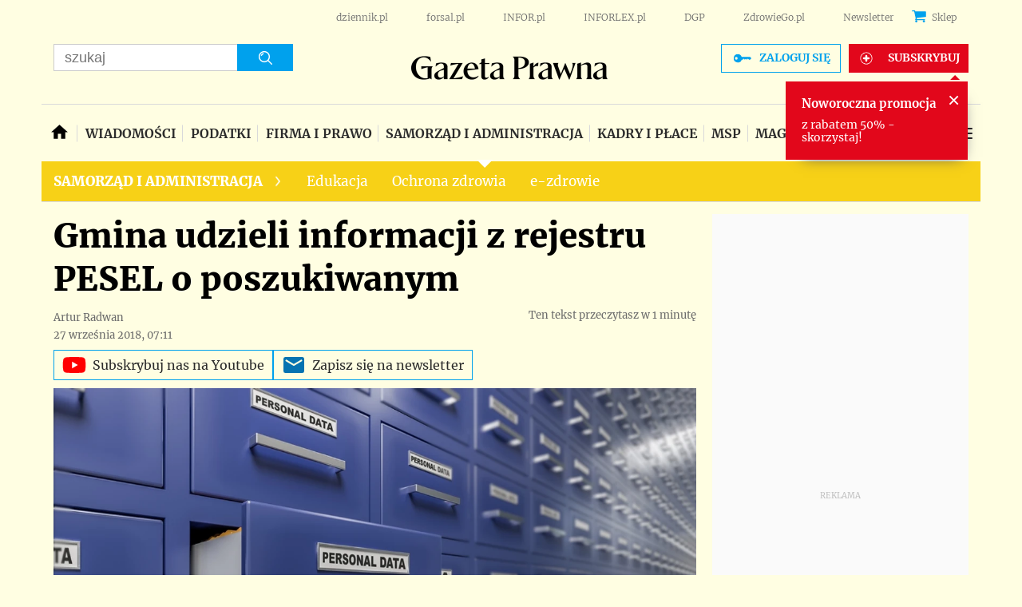

--- FILE ---
content_type: text/html; charset=utf-8
request_url: https://www.google.com/recaptcha/api2/aframe
body_size: 182
content:
<!DOCTYPE HTML><html><head><meta http-equiv="content-type" content="text/html; charset=UTF-8"></head><body><script nonce="QweOtmwP2bluaZtztSMJpw">/** Anti-fraud and anti-abuse applications only. See google.com/recaptcha */ try{var clients={'sodar':'https://pagead2.googlesyndication.com/pagead/sodar?'};window.addEventListener("message",function(a){try{if(a.source===window.parent){var b=JSON.parse(a.data);var c=clients[b['id']];if(c){var d=document.createElement('img');d.src=c+b['params']+'&rc='+(localStorage.getItem("rc::a")?sessionStorage.getItem("rc::b"):"");window.document.body.appendChild(d);sessionStorage.setItem("rc::e",parseInt(sessionStorage.getItem("rc::e")||0)+1);localStorage.setItem("rc::h",'1768963155031');}}}catch(b){}});window.parent.postMessage("_grecaptcha_ready", "*");}catch(b){}</script></body></html>

--- FILE ---
content_type: application/javascript
request_url: https://html-load.com/script/serwisy.gazetaprawna.pl.js?hash=-1030037887
body_size: 140351
content:
// 
//# sourceMappingURL=[data-uri]
(function(){function a1Q(t,e){const n=a1G();return(a1Q=function(t,e){return n[t-=243]})(t,e)}function a1G(){const t=["upload","[auto|<length-percentage>]{1,2}","PEdjcE9JLwl6QVglNj85byByLmJtRlJpZT5Lc18pdjtWdQ==","replace|add|accumulate","_phantom","textContent","removeChild","color( <colorspace-params> [/ [<alpha-value>|none]]? )","<image>|none","<rectangular-color-space>|<polar-color-space>|<custom-color-space>","auto-add|add( <integer> )|<integer>","MAIN","adsbygoogle","@@toPrimitive must return a primitive value.","<angle-percentage>{1,2}","generatedColumn","/negotiate/v4/iframe-2nd?passcode=","function-token","<'right'>","Terminate - empty profile","<boolean-expr[","getNode","[<length-percentage>|<number>|auto]{1,4}","botd timeout","none|path( <string> )","cdn-exchange.toastoven.net","auto|none|<dashed-ident>|<scroll()>|<view()>","XMLHttpRequest.onreadystatechange","svi","ms, heartbeat timeout to ","<'top'>{1,2}","reduce","data-empty-src","margin: 0; padding: 0;","A5|A4|A3|B5|B4|JIS-B5|JIS-B4|letter|legal|ledger","max-width","[recoverTcfCMP] tcf is already loaded","auto|start|end|center|baseline|stretch","iterator","firefox","EventTarget_addEventListener","instance","bzVoa203OHVwMnl4d3Z6c2owYXQxYmdscjZlaTQzbmNx","document.documentElement is undefined","unhandled exception - ","Number, dimension, ratio or identifier is expected","top","'[' <custom-ident>* ']'","Unknown type","limit_memory_filter","Maximum iteration number exceeded (please fill an issue on https://github.com/csstree/csstree/issues)","none|railed","window.top._df.t","Nm03a3dlM3Fhb2h1NWc0Yno4aQ==","parseSourceMapInput","cache_isbot","adthrive","bmxvYw==","none|<filter-function-list>","url-path-not-equal","<paint>","margin-right","Element_id","iframe.contentDocument or contentWindow is null","TlhHdDU9fV1iSWtoKThUPnAtfGVXcw==","HTMLStyleElement","Please enter the password","<font-weight-absolute>|bolder|lighter","<'flex-grow'>","Date.now","ease|ease-in|ease-out|ease-in-out|cubic-bezier( <number [0,1]> , <number> , <number [0,1]> , <number> )","none|auto|textfield|menulist-button|<compat-auto>","Too many question marks","table-row-group|table-header-group|table-footer-group|table-row|table-cell|table-column-group|table-column|table-caption|ruby-base|ruby-text|ruby-base-container|ruby-text-container","Range","installedModules","whatcardev.haymarket.com","none|forwards|backwards|both","9999","Y29rcQ==","Boolean","url-not-equal","cyclic|numeric|alphabetic|symbolic|additive|[fixed <integer>?]|[extends <counter-style-name>]","analytics","auto|none|antialiased|subpixel-antialiased","[none|start|end|center]{1,2}","data:","<media-not>|<media-and>|<media-in-parens>","pluginsArray","https://report.error-report.com/modal?eventId=&error=","M2Jwa2ltZnZ4ZTcxNm56b3lydzBxNTI=","<'inset-inline-start'>","RENDERER",", y: ","lazyload","properties","Jm0yR1Q1SXJQIiAuQihvPTppZ2JKcFduejd0Y3ZOWmA+Cg==","purpose1 consent timeout","onmessage","MSG_ACK_INVISIBLE","_sorted","gpt-andbeyond","none|button|button-arrow-down|button-arrow-next|button-arrow-previous|button-arrow-up|button-bevel|button-focus|caret|checkbox|checkbox-container|checkbox-label|checkmenuitem|dualbutton|groupbox|listbox|listitem|menuarrow|menubar|menucheckbox|menuimage|menuitem|menuitemtext|menulist|menulist-button|menulist-text|menulist-textfield|menupopup|menuradio|menuseparator|meterbar|meterchunk|progressbar|progressbar-vertical|progresschunk|progresschunk-vertical|radio|radio-container|radio-label|radiomenuitem|range|range-thumb|resizer|resizerpanel|scale-horizontal|scalethumbend|scalethumb-horizontal|scalethumbstart|scalethumbtick|scalethumb-vertical|scale-vertical|scrollbarbutton-down|scrollbarbutton-left|scrollbarbutton-right|scrollbarbutton-up|scrollbarthumb-horizontal|scrollbarthumb-vertical|scrollbartrack-horizontal|scrollbartrack-vertical|searchfield|separator|sheet|spinner|spinner-downbutton|spinner-textfield|spinner-upbutton|splitter|statusbar|statusbarpanel|tab|tabpanel|tabpanels|tab-scroll-arrow-back|tab-scroll-arrow-forward|textfield|textfield-multiline|toolbar|toolbarbutton|toolbarbutton-dropdown|toolbargripper|toolbox|tooltip|treeheader|treeheadercell|treeheadersortarrow|treeitem|treeline|treetwisty|treetwistyopen|treeview|-moz-mac-unified-toolbar|-moz-win-borderless-glass|-moz-win-browsertabbar-toolbox|-moz-win-communicationstext|-moz-win-communications-toolbox|-moz-win-exclude-glass|-moz-win-glass|-moz-win-mediatext|-moz-win-media-toolbox|-moz-window-button-box|-moz-window-button-box-maximized|-moz-window-button-close|-moz-window-button-maximize|-moz-window-button-minimize|-moz-window-button-restore|-moz-window-frame-bottom|-moz-window-frame-left|-moz-window-frame-right|-moz-window-titlebar|-moz-window-titlebar-maximized","root","scrolling","terms","gpt_requested_time","didomi","adv-space","checkStructure","<line-width>","opera","__$webdriverAsyncExecutor","language","!boolean-group","cap","debug","statusText",'":", ',"reserved2Input",'"<", ">", "=" or ")"',"/inventory?host=","insertAfter","isVisibleNode","AttributeSelector","sendXHR","Element_removeAttribute","<any-value>","_ignoreInvalidMapping","Blocked prebid request error for ","Scheduler Terminated with unexpected error: ","class extends self.XMLHttpRequest","KHIlOTZqVks3e2tQCWdEaE9jRnMnMTtNIkl1UVoveXFB","ODk1dDdxMWMydmVtZnVrc2w2MGh5empud28zNGJ4cGdp","BotDetector.detect can't be called before BotDetector.collect","align-items","getPrototypeOf","NGJvdjI4c3lxN3hhY2VnNjVmbTA5cnQzbGlobmt1empwMQ==","attributionsrc","okNetworkStatusCodes","addMapping","splice","&url=","100%","normal|italic|oblique <angle>{0,2}","parent_after","Identifier","text-ad","parseWithFallback","coupang-dynamic","compareByOriginalPositions","as_key","before doesn't belong to list","timeout","comma","[normal|x-slow|slow|medium|fast|x-fast]||<percentage>","aXRoYw==","sourceRoot","as_version","delay","czN6Ym85YWhnZjdsazV5MGN1bXJwcW53eDZpNGpldnQy","feature","<'border-top-style'>",":before","normal|bold|<number [1,1000]>","list","randomize","_isTcfNeeded","safari/firefox iframe timeout","polygon( <fill-rule>? , [<length-percentage> <length-percentage>]# )","hwb( [<hue>|none] [<percentage>|none] [<percentage>|none] [/ [<alpha-value>|none]]? )","iframe message timeout: ","auto|<color>{2}","HTMLTemplateElement","none|<shadow>#","&domain=","replaceChild","//# sourceURL=mediation.js","../","<symbol> <symbol>?","<'max-inline-size'>","<mask-reference>#","<wq-name>|<ns-prefix>? '*'","XXX","listenerId","kind","supports","auto|none|visiblePainted|visibleFill|visibleStroke|visible|painted|fill|stroke|all|inherit","/report","webGL","none|<shadow-t>#","content|fixed","documentElement","<position>","Element_getAttribute","CanvasCaptureMediaStream","idx","isParentsDisplayNone","/adsid/integrator.js","matchType","content-box|padding-box|border-box","most-width|most-height|most-block-size|most-inline-size","Element_setAttribute","dXNqbDRmaHdicHIzaXl6NXhnODZtOWV2Y243b2swYTIxdA==","else","nonzero|evenodd","repeating-conic-gradient( [from <angle>]? [at <position>]? , <angular-color-stop-list> )","optimize-contrast|-moz-crisp-edges|-o-crisp-edges|-webkit-optimize-contrast","anchor-size( [<anchor-element>||<anchor-size>]? , <length-percentage>? )","lvw","num","<empty string>","Selector","yahoo-mail-v1","[full-width|proportional-width]","parseFloat",'" is a required argument.',".getAdserverTargeting","comment-token","players","none|repeat( <length-percentage> )","<xyz-space> [<number>|<percentage>|none]{3}","is_admiral_adwall_rendered","rotateY( [<angle>|<zero>] )","single|multiple","repeat( [<integer [1,∞]>|auto-fill] , <line-names>+ )","cmp_blocked","string-try-catch","min","a2AoNTl3aikie2c+c1xvNlRpQXgKTFA/cWFwdDBdLUl5ZQ==","<percentage>|<length>","<length>","lastChild","element-visible-selector","test","reinsert","getAttributeNames","inside|outside|top|left|right|bottom|start|end|self-start|self-end|<percentage>|center","<media-not>|<media-and>|<media-or>|<media-in-parens>","right","cache_adblock_circumvent_score","GET","syntax","result","isElementVisibilityHidden","prependList","none|<custom-ident>","rotate( [<angle>|<zero>] )","isRemoved","floor","__phantomas","text_ad","__gppLocator","data-owner","adingo",'{"type": "tag", "marshalled": "<html></html>"}',"end","containerId","getAttribute","Invalid protect url: ","reason","previousSibling","getGPPData","stopPropagation","consents","auto||<ratio>","none|<position>#","auto|baseline|before-edge|text-before-edge|middle|central|after-edge|text-after-edge|ideographic|alphabetic|hanging|mathematical",'" is expected',"eDVBOGhFOT0KUUcxIkN1SidvVihJKT5sYlc0RCNlIEw2","refresh","3rd-party xhr abort","SupportsDeclaration","<symbol>+","Notification","bWpiMGZldTZseng3a3FoZ29wNGF0ODMxYzkyeXdpcjVu","webgl","element display none important","substr","GeneralEnclosed","marker-mid","givt_detected","<integer>&&<symbol>","/widgets.html","[AdBlockDetector] Snippet adblock detected","<'border-width'>||<'border-style'>||<color>","cultureg","Must be between 0 and 63: ","isNameCharCode","<'min-block-size'>","document.querySelectorAll","Parse error: ","https://c.amazon-adsystem.com/aax2/apstag.js","index","cmd","dispatchEvent","AdShield API cmd.push","set","<supports-condition>","data-src",", scrollX: ","nodeType","bind","useragent","CSSStyleDeclaration","<masking-mode>#","MSG_ACK","Y3E5ODM0a2h3czJ0cmFnajdmbG55bXU=","[auto|block|swap|fallback|optional]","title (english only)","repeat( [<integer [1,∞]>] , [<line-names>? <fixed-size>]+ <line-names>? )","original.line and original.column are not numbers -- you probably meant to omit the original mapping entirely and only map the generated position. If so, pass null for the original mapping instead of an object with empty or null values.","protect","mismatchLength","__webdriverFunc","navigator.productSub is undefined","outerHeight","<'border-width'>","<line-style>{1,4}","Bad value `","webkitTemporaryStorage","https://static.dable.io/dist/plugin.min.js","parseContext","<target-counter()>|<target-counters()>|<target-text()>","hypot( <calc-sum># )","prelude","requestAnimationFrame","Performance.network","promise","negotiate v4 test failed: ","middle","/analytics?host=","snapInterval( <percentage> , <percentage> )|snapList( <percentage># )","larger|smaller","isOriginalCmpBlocked","none|[<number>|<percentage>]{1,3}","is_original_cmp_blocked","consumeUntilLeftCurlyBracketOrSemicolon","readyState","a3luYg==","link","timesofindia.indiatimes.com","AdShield API","eat","<compositing-operator>#","has","url-equal","auto|isolate",'Negotiate "',"baseline|sub|super|<svg-length>","<mf-plain>|<mf-boolean>|<mf-range>","placeholders","run","Url or Function is expected","number","dvmin"," failed: ","<outline-radius>{1,4} [/ <outline-radius>{1,4}]?","Unexpected syntax '","none|both|horizontal|vertical|block|inline","sepia( <number-percentage> )","ADS_FRAME","normal|<percentage>","default","<angle-percentage>","shift","tag","units","lookupNonWSType","https://securepubads.g.doubleclick.net/tag/js/gpt.js","none|hidden|dotted|dashed|solid|double|groove|ridge|inset|outset","functionBind","string-token","NmFreWhvcjgwbTM3c2xmdzF2eHA=","-webkit-gradient( <-webkit-gradient-type> , <-webkit-gradient-point> [, <-webkit-gradient-point>|, <-webkit-gradient-radius> , <-webkit-gradient-point>] [, <-webkit-gradient-radius>]? [, <-webkit-gradient-color-stop>]* )","window.process is","__nightmare","<line-width>||<line-style>||<color>","<url>|<image()>|<image-set()>|<element()>|<paint()>|<cross-fade()>|<gradient>","JSON","/negotiate/v4/css?passcode=","ad.doorigo.co.kr","thenStack","String","gpt-enliple","https://content-loader.com","__webdriver_evaluate","confirm","LklwPnN6SjhFd2FoWU0vdjt5S2M9ZgooW19UIHEzbk9T"," | value: ","rightComparison","keepOriginalAcceptableAds","parseFromString","auto|fixed","invert(","2944782HEEAsB","bTByeWlxdDgzNjJwMWZhdWxqNHpnaA==","as_didomi_cmp_id","Failed to decode protect-url: url is empty","connection","none|<url>","[object Reflect]","marginheight","auto|[over|under]&&[right|left]?","Nm52OGNqZ3picXMxazQ5d2x4NzUzYWU=","dvb","closest-side|farthest-side|closest-corner|farthest-corner|<length>|<length-percentage>{2}","NestingSelector","_sourceRoot","<integer>|auto","<string>","width-less-than","abc","[data-uri]","normal|pre|nowrap|pre-wrap|pre-line|break-spaces|[<'white-space-collapse'>||<'text-wrap'>||<'white-space-trim'>]","<ident-token> : <declaration-value>? ['!' important]?","pub_300x250m","ad_unit_path","getProperty","AccentColor|AccentColorText|ActiveText|ButtonBorder|ButtonFace|ButtonText|Canvas|CanvasText|Field|FieldText|GrayText|Highlight|HighlightText|LinkText|Mark|MarkText|SelectedItem|SelectedItemText|VisitedText","reference","[recoverTcfCMP] __tcfloaded_cache set. Value: ","normal|[fill||stroke||markers]","isDelim","grad","document.head.appendChild, removeChild, childNodes","raider.io","gamezop.com","j-town.net","sdkVersion","BotdError","\n--","Url","naturalWidth","]-token","false","ABCDEFGHIJKLMNOPQRSTUVWXYZabcdefghijklmnopqrstuvwxyz","querySelectorAll","xywh( <length-percentage>{2} <length-percentage [0,∞]>{2} [round <'border-radius'>]? )","generatedLine","padding|border","not <style-in-parens>|<style-in-parens> [[and <style-in-parens>]*|[or <style-in-parens>]*]","prototype","Failed to get key from: ","miter|round|bevel","<position>#","0d677ebc-1f69-4f65-bda7-2e402eb202d5","__uspapi","profile","toLog","parseAtrulePrelude","attributionSrc","none|[<'grid-template-rows'> / <'grid-template-columns'>]|[<line-names>? <string> <track-size>? <line-names>?]+ [/ <explicit-track-list>]?","is_acceptable_ads_blocked","b3V0cHV0","gpt-vuukle","start|center|end|baseline|stretch","logicieleducatif.fr","isInIframe",".start","Integer is expected","none|<image>|<mask-source>","cmVzZXJ2ZWQySW5wdXQ=","content","inside|outside","should_apply_gdpr","none|[x|y|block|inline|both] [mandatory|proximity]?","none|auto","safari","data-","/iu3","ads-partners.coupang.com","file","window.as_location","https://fb.css-load.com","querySelector","clip-path","extra","cGxiaTIxY3hmbW8zNnRuNTB1cQ==","Click","<family-name>#","<string>|<image>|<custom-ident>","normal|[light|dark|<custom-ident>]+&&only?","as_debug","MatchOnceBuffer","fXFCPHpgUFpbWUg6MHNqdmFPcA==","<'inset-block-start'>","stopImmediatePropagation","nextNonWsCode","import","setItem","poster","Brackets","heightEval","c3hwMlc5IC0zT25TJjdIPXJWNEQ7VFthdyFdTUFJL31MbA==",'<meta name="color-scheme" content="',"[AdBlockDetector] page unloaded while checking acceptable ads target ","[alternate||[over|under]]|inter-character","/filter-fingerprint","matrix3d( <number>#{16} )","gpt-adsinteractive","Function name must be `url`","<clip-source>|[<basic-shape>||<geometry-box>]|none","gpt_loaded_time","[auto? [none|<length>]]{1,2}","Unexpected err while detecting cosmetic filter: ","alphaStr","Expect a number","element-selector","Document_querySelectorAll","en-us","<'align-self'>|anchor-center","samsungbrowser","CDC-token","split","auto|both|start|end|maximum|clear","<'height'>","auto|none|text|all","scroll( [<axis>||<scroller>]? )","walk","blocking_acceptable_ads","[recoverTcfCMP] __tcfloaded_cache miss. Loading...","/favicon.png?","frameStatus:failed","<'inset-block-end'>","appendData","max( <calc-sum># )","preconnect","setPrototypeOf","trys","<length>|<percentage>|auto","scale3d( [<number>|<percentage>]#{3} )","<complex-selector-list>","MozAppearance","forEachRight","add|subtract|intersect|exclude","none|<offset-path>||<coord-box>","window.external is undefined","consumeUntilExclamationMarkOrSemicolon","ltr","Destroying interstitial slots : ","gpt-tdn","<complex-real-selector>#","auto|optimizeSpeed|crispEdges|geometricPrecision","i|s","repeating-radial-gradient( [<ending-shape>||<size>]? [at <position>]? , <color-stop-list> )","ac-","normalize","handlers","none|[[filled|open]||[dot|circle|double-circle|triangle|sesame]]|<string>","padding-left","Expected more digits in base 64 VLQ value.","Inventory.reinsert","First-party image load success","<complex-real-selector-list>","` should contain a prelude","[<predefined-rgb-params>|<xyz-params>]","MatchGraph","content_ad","aG5bUlhtfERPSC86LkVWS0o7NH1TVQ==","revert-layer","languages","true","<hex-color>|<color-function>|<named-color>|<color-mix()>|transparent","infinite|<number>","[<angular-color-stop> [, <angular-color-hint>]?]# , <angular-color-stop>","<html></html>","property","[<age>? <gender> <integer>?]","<'opacity'>",'"><\/script>',"responseText","auto|<length-percentage>","[Bot] bot detected, botKind=","wrap|none","<url>|none",", fetch: ","script","cooktoria.com","iframe msg err: ","getSizes","Inventory.insert","substringToPos","computeSourceURL","_skipValidation","ADNXSMediation","data-bypass-check-transform","[recoverTcfCMP] removing existing __tcfapi / __gpp / __uspapi","gpt-firstimpression","center|start|end|flex-start|flex-end","gpt-adingo","mismatchOffset","cDkxdHp4NGlic2h3ZjNxeWVuNTA2dWdvMm1rdjhscmpjNw==","absolute","some","replacingPlaceholders","adshield-native","string|color|url|integer|number|length|angle|time|frequency|cap|ch|em|ex|ic|lh|rlh|rem|vb|vi|vw|vh|vmin|vmax|mm|Q|cm|in|pt|pc|px|deg|grad|rad|turn|ms|s|Hz|kHz|%","/negotiate/v2/image?width=","HTMLIFrameElement_src","insertAdjacentHTML","Expect a keyword","Not supported insert-rule | rule: ","<number-one-or-greater>","SYN","updateAdInterestGroups","x: ","mimeTypes","<pseudo-element-selector> <pseudo-class-selector>*","core-ads","alpha|luminance|match-source","[<'view-timeline-name'> <'view-timeline-axis'>?]#","hsl|hwb|lch|oklch","lookupTypeNonSC","Condition","<'flex-direction'>||<'flex-wrap'>","decodeUrl","region","modifier","ApplePayError","document.getElementsByTagName","<transform-function>+","OutOfPageFormat","String_replace","abs","matched"," used missed syntax definition ","JlhEX1FPaE1ybHRwUjFjNHpHClk=","deep","Node","navigator","findIndex","Invalid mapping: ","bWlsYmAjM0JhcV07RFRWP2UuPCAmYw==","horizontal-tb|vertical-rl|vertical-lr|sideways-rl|sideways-lr|<svg-writing-mode>","paint( <ident> , <declaration-value>? )","__fpjs_d_m","scaleZ( [<number>|<percentage>] )","[proportional-nums|tabular-nums]","data-sdk","[shorter|longer|increasing|decreasing] hue","lab( [<percentage>|<number>|none] [<percentage>|<number>|none] [<percentage>|<number>|none] [/ [<alpha-value>|none]]? )","MediaQueryList","Blocked slot define: [","<ident-token>|<function-token> <any-value>? )","xlink:href","none|[ex-height|cap-height|ch-width|ic-width|ic-height]? [from-font|<number>]","originalHostname","video","eval","rotateZ( [<angle>|<zero>] )","display","host","writeln","svmin","Nth","documentFocus","generate","redirected","contents|none","purpose1 consent error","consume","<'inset-inline'>","_fa_","getOwnPropertyNames","no-limit|<integer>","Math","getVersion","compareByGeneratedPositionsDeflated","scrollY","as-revalidator","tri","7d518f02","( <container-condition> )|( <size-feature> )|style( <style-query> )|<general-enclosed>","Window_requestIdleCallback","enliple","Terminate - not active","none|auto|<percentage>","nearest|up|down|to-zero","[lining-nums|oldstyle-nums]","Terminate - IVT blocked","defineOutOfPageSlot","normal|<content-distribution>|<overflow-position>? [<content-position>|left|right]","<'max-block-size'>","68948BkhBDF","http://api.dable.io/widgets/","regexp-test","runAdAuction",'Delim "',"awesomium","admiral","<'inline-size'>","stroke","<media-condition>|[not|only]? <media-type> [and <media-condition-without-or>]?","round( <rounding-strategy>? , <calc-sum> , <calc-sum> )","searchfield|textarea|push-button|slider-horizontal|checkbox|radio|square-button|menulist|listbox|meter|progress-bar|button","Event","command","isInAdIframe","\n  syntax: ","jkl","<compound-selector> [<combinator>? <compound-selector>]*","original","[recoverTcfCMP] __tcfapi rescue","<ns-prefix>? <ident-token>","srgb|srgb-linear|display-p3|a98-rgb|prophoto-rgb|rec2020|lab|oklab|xyz|xyz-d50|xyz-d65","content-box|border-box","next","setHTMLUnsafe","ZndiaA==","<ident> ['.' <ident>]*","none|<string>+","checkAtruleDescriptorName","context","<number>|<percentage>","[AdBlockDetector] Request adblock detected. ",".source","<keyframe-block>+","Hex digit is expected","columns","searchParams","aria-label","auto|start|end|left|right|center|justify","urlParse","denied","math-random","__selenium_evaluate",'":[{"id":"',"closed","normal|allow-discrete","Window_setInterval","Negotiate v4 retry(","cache_is_blocking_ads","visibility:","shouldRemoveByUrl","windowSize","intersectionRatio","<page-selector-list>","adUnits","<ident>","player","j7p.jp","selector","<shape-box>|fill-box|stroke-box|view-box","Failed to decode protect-id: id is empty","rect( [<length-percentage>|auto]{4} [round <'border-radius'>]? )","vmax","scaleX( [<number>|<percentage>] )","compareByGeneratedPositionsDeflatedNoLine","NFdCXTM+CW89bk12Y0thd19yVlI3emxxbSlGcGA6VGdPJw==","odd","delim-token"," { visibility:visible; }","v7.5.72","send","last","contain|none|auto","lines","Unexpected input","' not supported","ClassSelector","[<length-percentage>|left|center|right|top|bottom]|[[<length-percentage>|left|center|right]&&[<length-percentage>|top|center|bottom]] <length>?","Destroying blocked slots : ","channel","onLoad","<declaration>","[recoverTcfCMP] __tcfloaded_cache set","Terminate - not allowed running in iframe","originalColumn","lvb","auto|from-font|[under||[left|right]]","( <declaration> )","f8d5326a","cmVzZXJ2ZWQxSW5wdXQ=","from-image|<angle>|[<angle>? flip]","[contextual|no-contextual]","opts","as_inmobi_cmp_host","InE0CkozZmtaaGombHRgd0g1MFQ9J2d8KEVQW0ItUVlE","getConfig",'function t(n,r){const c=e();return(t=function(t,e){return c[t-=125]})(n,r)}function e(){const t=["501488WDDNqd","currentScript","65XmFJPF","stack","3191470qiFaCf","63QVFWTR","3331tAHLvD","3cJTWsk","42360ynNtWd","2142mgVquH","remove","__hooked_preframe","18876319fSHirK","defineProperties","test","1121030sZJRuE","defineProperty","9215778iEEMcx"];return(e=function(){return t})()}(function(n,r){const c=t,s=e();for(;;)try{if(877771===-parseInt(c(125))/1+-parseInt(c(141))/2*(parseInt(c(126))/3)+-parseInt(c(137))/4*(-parseInt(c(139))/5)+parseInt(c(136))/6+parseInt(c(128))/7*(-parseInt(c(127))/8)+parseInt(c(142))/9*(-parseInt(c(134))/10)+parseInt(c(131))/11)break;s.push(s.shift())}catch(t){s.push(s.shift())}})(),(()=>{const e=t;document[e(138)][e(129)]();const n=Object[e(135)],r=Object.defineProperties,c=()=>{const t=e,n=(new Error)[t(140)];return!!new RegExp(atob("KChhYm9ydC1vbi1pZnJhbWUtcHJvcGVydHl8b3ZlcnJpZGUtcHJvcGVydHkpLShyZWFkfHdyaXRlKSl8cHJldmVudC1saXN0ZW5lcg=="))[t(133)](n)};Object[e(135)]=(...t)=>{if(!c())return n(...t)},Object[e(132)]=(...t)=>{if(!c())return r(...t)},window[e(130)]=!0})();',"<wq-name>","(prefers-color-scheme: dark)","/negotiate/v4/video?width=","disallowEmpty","updateCursors","gecko/","iframe negotiate: safari/firefox timeout configured. timeout: ","slotRequested","getWrapper","Blocked interstial slot define:","target-text( [<string>|<url>] , [content|before|after|first-letter]? )","as_adblock","getAtrule","read-only|read-write|write-only","rawMessage","defineProperty","https://fb2.html-load.com","getContext","<number>","<'bottom'>","IVT detection failed","none|ideograph-alpha|ideograph-numeric|ideograph-parenthesis|ideograph-space","term","[visible|hidden|clip|scroll|auto]{1,2}|<-non-standard-overflow>","unset","test/v1ew/failed","notifications","<grid-line> [/ <grid-line>]?","content_area","eDI5aGI4cHd2c2lsY21xMDY1dDQzN3JueXVvMWpmemtl","replaceState","elementFromPoint","none|<image>","createDescriptor","RTCEncodedAudioFrame","shardingIndex","appVersion","[[left|center|right|span-left|span-right|x-start|x-end|span-x-start|span-x-end|x-self-start|x-self-end|span-x-self-start|span-x-self-end|span-all]||[top|center|bottom|span-top|span-bottom|y-start|y-end|span-y-start|span-y-end|y-self-start|y-self-end|span-y-self-start|span-y-self-end|span-all]|[block-start|center|block-end|span-block-start|span-block-end|span-all]||[inline-start|center|inline-end|span-inline-start|span-inline-end|span-all]|[self-block-start|center|self-block-end|span-self-block-start|span-self-block-end|span-all]||[self-inline-start|center|self-inline-end|span-self-inline-start|span-self-inline-end|span-all]|[start|center|end|span-start|span-end|span-all]{1,2}|[self-start|center|self-end|span-self-start|span-self-end|span-all]{1,2}]","isValidPosition","SECSSOBrowserChrome","start|center|end|justify","webkitResolveLocalFileSystemURL","performance_gpt_ad_rendered","is_blocking_ads","doctype","child_last","elem","blN5TkRHJ01qL288VSBsIlFFa21pWDJIe1pZSmg0JT1f","computed","ms, passcode: ","path","adshield-api","dump","SharedStorageWorklet","rule","aditude","name","lr-tb|rl-tb|tb-rl|lr|rl|tb","Hash","success","-moz-calc(","normal|spell-out||digits||[literal-punctuation|no-punctuation]","S1ppe140PG0iNSdjJQpYTHVyeXBxQThbZUl3LURSfGtiQg==","normal|stretch|<baseline-position>|<overflow-position>? [<self-position>|left|right]|legacy|legacy&&[left|right|center]","iterateNext","MWtvaG12NHJsMDgzNjJhaXA3ZmpzNWN0YnF5Z3p3eG5l","CSSStyleDeclaration.set/get/removeProperty","document.querySelector","<bg-size>#","http://127.0.0.1","then","ACK_INVISIBLE","edgios",'<pre style="margin:0;padding:0;font-size:10px;line-height: 1em;color:black;">',"/npm-monitoring","type","ldoceonline.com","cqmin","HTMLIFrameElement_contentWindow","cqh","EventTarget"," is blocked","/negotiate/script-set-value","[first|last]? baseline","<length-percentage>|min-content|max-content|auto","<feature-value-declaration>","<attachment>#","addConnectionHandler","[row|column]||dense","insertList","reserved2Output","appendChild","repeating-linear-gradient( [<angle>|to <side-or-corner>]? , <color-stop-list> )","findLast","textAd","reportToSentry","Missed `structure` field in `","as_country","writable","gpt-ima","stringify","getCategoryExclusions","<length-percentage>|<flex>|min-content|max-content|auto","log( <calc-sum> , <calc-sum>? )","break","Vertical line is expected","none|[first||[force-end|allow-end]||last]","window.PluginArray is undefined","not <media-in-parens>","responseXML","<'min-width'>","overflow","event_sample_ratio","ric","Blocked ","selectors","throw new Error();","atan( <calc-sum> )","asin( <calc-sum> )","[none|<dashed-ident>]#","normal|[<string> <number>]#","isVisibleIframe","--\x3e","/cdn/adx/open/integration.html","WebGLRenderingContext is null","<track-breadth>|minmax( <inflexible-breadth> , <track-breadth> )|fit-content( <length-percentage> )","3rd-party xhr error","[<'animation-range-start'> <'animation-range-end'>?]#","from( <color> )|color-stop( [<number-zero-one>|<percentage>] , <color> )|to( <color> )","<blend-mode>#","Window","(-token","recovery_inventory_insert","cssText","destroySlots","return","scrollX,Y","toPrimitive","marker-end","getAtrulePrelude","adfit","[recovery] __tcfapi removeEventListener","139341","static|relative|absolute|sticky|fixed|-webkit-sticky","hsl( <hue> <percentage> <percentage> [/ <alpha-value>]? )|hsl( <hue> , <percentage> , <percentage> , <alpha-value>? )","memoryLimitThreshold","normal|break-word|anywhere","decodeId","[<url> [format( <string># )]?|local( <family-name> )]#","[AdBlockDetector] Cosmetic adblock detected","eWJmcQ==","ping","/getconfig/sodar","Failed to detect bot:","class","video negotiation is not completed, but it is skipped as it is unclear to show up BFA","interstitial","forsal.pl","First-party image load failed","char must be length 1","country",'link[rel="icon"]',"div","<ray()>|<url>|<basic-shape>","toStringTag","INVENTORY_FRAME","/negotiate/css","joinAdInterestGroup","geb","geniee-prebid","<integer>","selenium","all","AS-ENCODED-VAL","none|circle|disc|square","cqw","SYN_URG",'Identifier "',"classList","[<display-outside>||<display-inside>]|<display-listitem>|<display-internal>|<display-box>|<display-legacy>|<-non-standard-display>","<'border-style'>","CSSStyleSheet","tel:","//# sourceURL=rtb_adm.js"," not an object","[AdBlockDetector] acceptable ads check target ","PseudoClassSelector","isDomainShardingEnabled","dataset","<single-animation-iteration-count>#","( [<mf-plain>|<mf-boolean>|<mf-range>] )","><head><script>","hoyme.jp","flatMap","(E2) Invalid protect url: ","scale( [<number>|<percentage>]#{1,2} )","Y3J4bWpmN3loZ3Q2bzNwOGwwOWl2","Unknown context `","` has no known descriptors","AdShield API cmd.push result","normal|small-caps","N2d0a3JwYzQ1bndoNmk4amZ2OTNic3lsYXFlem11Mm8xMA==","Unknown node type:","getLastListNode","freemcserver.net","safari/firefox src fetch error","[<'offset-position'>? [<'offset-path'> [<'offset-distance'>||<'offset-rotate'>]?]?]! [/ <'offset-anchor'>]?","as_session_id","Anchor element doesn't have parent","<length-percentage>|closest-side|farthest-side","Feature","ariaLabel","__tcfloaded_cache","<'inset'>","[discretionary-ligatures|no-discretionary-ligatures]","passcode","[<length>|<number>]{1,4}","loader","dzFHcD4weUJgNVl0XGU0Ml1eQzNPVVhnYiBufWEnVGZxew==","baseURI","inventoryId","iframe","infinityfree.com","Unknown at-rule descriptor","[<page-selector>#]?","drop-shadow( <length>{2,3} <color>? )","ZGdnbg==","[pack|next]||[definite-first|ordered]","( <supports-condition> )|<supports-feature>|<general-enclosed>","auto|normal|stretch|<baseline-position>|<overflow-position>? [<self-position>|left|right]","!self","Value","detect","', '*')<\/script>","none|<dashed-ident>#","<'-ms-scroll-snap-type'> <'-ms-scroll-snap-points-x'>","pos","this.href='https://paid.outbrain.com/network/redir","normal|ultra-condensed|extra-condensed|condensed|semi-condensed|semi-expanded|expanded|extra-expanded|ultra-expanded|<percentage>","http","none|<track-list>|<auto-track-list>","auto|after","state","consumeUntilSemicolonIncluded","<frequency>&&absolute|[[x-low|low|medium|high|x-high]||[<frequency>|<semitones>|<percentage>]]","traffective","rgba(247, 248, 224, 0.5)","<box>#","setTargetingForGPTAsync","<number>|<percentage>|none","content|<'width'>","repeat( [<integer [1,∞]>] , [<line-names>? <track-size>]+ <line-names>? )","[<box>|border|padding|content|text]#","aXp4c29tcWgzcDhidmdhNDl3N2Z5MnRsdWM2ZTVuMDFy","/cou/iframe","responseURL","ActiveBorder|ActiveCaption|AppWorkspace|Background|ButtonFace|ButtonHighlight|ButtonShadow|ButtonText|CaptionText|GrayText|Highlight|HighlightText|InactiveBorder|InactiveCaption|InactiveCaptionText|InfoBackground|InfoText|Menu|MenuText|Scrollbar|ThreeDDarkShadow|ThreeDFace|ThreeDHighlight|ThreeDLightShadow|ThreeDShadow|Window|WindowFrame|WindowText","['~'|'|'|'^'|'$'|'*']? '='","webkit","dppx","auto|<position>","protectHtml","dXl5aw==","none|non-scaling-stroke|non-scaling-size|non-rotation|fixed-position","Match","0|1","<'pause-before'> <'pause-after'>?","ad-unit","margin-left","domain switch: ignore","bidder","Negotiate v4 completed in ","container","layer( <layer-name> )","FeatureRange","Terminate - not apply","https://","only","cmpStr","reserved2","getServices","symplr","finally","inventory_id","[normal|<content-distribution>|<overflow-position>? [<content-position>|left|right]]#","reject","() => version","gpt-anymind","combinator","get","cmVzZXJ2ZWQyT3V0cHV0","Element not visible v2 | ","ports","urlFilter","sort","defineSlot","<single-animation-composition>#","): ","normal|embed|isolate|bidi-override|isolate-override|plaintext|-moz-isolate|-moz-isolate-override|-moz-plaintext|-webkit-isolate|-webkit-isolate-override|-webkit-plaintext","window.top.document.domain;","saturate( <number-percentage> )","as_window_id","buildID","pending","abTest","<length-percentage>{1,4} [/ <length-percentage>{1,4}]?","eachMapping","__p_","gpt_disabled","toJSON","inmobi","_Selenium_IDE_Recorder","interval","<declaration>? [; <page-body>]?|<page-margin-box> <page-body>","<length>||<color>","[<length>|<percentage>]{1,4}","isChannelConnected","matchMedia","<geometry-box>#","maxViewportWidth","jump-start|jump-end|jump-none|jump-both|start|end","try-catch","Chrome/","cssWideKeywords","Failed to detect bot","url-not-matched","/negotiate/v3/iframe?passcode=","gpt_disabled_by_missing_tcf","coupang","iframe ready deadline exceeded","setTargeting","ZnU2cXI4cGlrd2NueDFhc3RtNDc5YnZnMmV6bG8wM2h5","DOMTokenList","wrong contentWindow","visualViewport","cWJ1dw==","_WEBDRIVER_ELEM_CACHE","adshield-loaded","[<counter-name> <integer>?|<reversed-counter-name> <integer>?]+|none"," daum[ /]| deusu/| yadirectfetcher|(?:^|[^g])news(?!sapphire)|(?<! (?:channel/|google/))google(?!(app|/google| pixel))|(?<! cu)bots?(?:\\b|_)|(?<!(?:lib))http|(?<![hg]m)score|@[a-z][\\w-]+\\.|\\(\\)|\\.com\\b|\\btime/|^<|^[\\w \\.\\-\\(?:\\):]+(?:/v?\\d+(?:\\.\\d+)?(?:\\.\\d{1,10})*?)?(?:,|$)|^[^ ]{50,}$|^\\d+\\b|^\\w*search\\b|^\\w+/[\\w\\(\\)]*$|^active|^ad muncher|^amaya|^avsdevicesdk/|^biglotron|^bot|^bw/|^clamav[ /]|^client/|^cobweb/|^custom|^ddg[_-]android|^discourse|^dispatch/\\d|^downcast/|^duckduckgo|^facebook|^getright/|^gozilla/|^hobbit|^hotzonu|^hwcdn/|^jeode/|^jetty/|^jigsaw|^microsoft bits|^movabletype|^mozilla/5\\.0\\s[a-z\\.-]+$|^mozilla/\\d\\.\\d \\(compatible;?\\)$|^mozilla/\\d\\.\\d \\w*$|^navermailapp|^netsurf|^offline|^owler|^php|^postman|^python|^rank|^read|^reed|^rest|^rss|^snapchat|^space bison|^svn|^swcd |^taringa|^thumbor/|^track|^valid|^w3c|^webbandit/|^webcopier|^wget|^whatsapp|^wordpress|^xenu link sleuth|^yahoo|^yandex|^zdm/\\d|^zoom marketplace/|^{{.*}}$|adscanner/|analyzer|archive|ask jeeves/teoma|bit\\.ly/|bluecoat drtr|browsex|burpcollaborator|capture|catch|check\\b|checker|chrome-lighthouse|chromeframe|classifier|cloudflare|convertify|crawl|cypress/|dareboost|datanyze|dejaclick|detect|dmbrowser|download|evc-batch/|exaleadcloudview|feed|firephp|functionize|gomezagent|headless|httrack|hubspot marketing grader|hydra|ibisbrowser|images|infrawatch|insight|inspect|iplabel|ips-agent|java(?!;)|jsjcw_scanner|library|linkcheck|mail\\.ru/|manager|measure|neustar wpm|node|nutch|offbyone|optimize|pageburst|pagespeed|parser|perl|phantomjs|pingdom|powermarks|preview|proxy|ptst[ /]\\d|reputation|resolver|retriever|rexx;|rigor|rss\\b|scanner\\.|scrape|server|sogou|sparkler/|speedcurve|spider|splash|statuscake|supercleaner|synapse|synthetic|tools|torrent|trace|transcoder|url|virtuoso|wappalyzer|webglance|webkit2png|whatcms/|zgrab","Zm1qeA==","solid|double|dotted|dashed|wavy","frame","loaded","tan( <calc-sum> )","/health-check","isEncodedUrl","cfdc6c77","orientation","none|[weight||style||small-caps||position]","_sourcesContents","xx-small|x-small|small|medium|large|x-large|xx-large|xxx-large","/asn","[[left|center|right|span-left|span-right|x-start|x-end|span-x-start|span-x-end|x-self-start|x-self-end|span-x-self-start|span-x-self-end|span-all]||[top|center|bottom|span-top|span-bottom|y-start|y-end|span-y-start|span-y-end|y-self-start|y-self-end|span-y-self-start|span-y-self-end|span-all]|[block-start|center|block-end|span-block-start|span-block-end|span-all]||[inline-start|center|inline-end|span-inline-start|span-inline-end|span-all]|[self-block-start|self-block-end|span-self-block-start|span-self-block-end|span-all]||[self-inline-start|self-inline-end|span-self-inline-start|span-self-inline-end|span-all]|[start|center|end|span-start|span-end|span-all]{1,2}|[self-start|center|self-end|span-self-start|span-self-end|span-all]{1,2}]","<'flex-shrink'>","text-ads","atan2( <calc-sum> , <calc-sum> )","!(function(){","<url>+","text/javascript","https://s.html-load.com","none|[<svg-length>+]#","normal|small-caps|all-small-caps|petite-caps|all-petite-caps|unicase|titling-caps","M2M1MWdvcTQwcHphbDlyNnh1dnRrZXkyc3duajdtaWhi","dark",".setTargetingForGPTAsync","<'margin-bottom'>","border-box|padding-box|content-box","[<declaration>? ';']* <declaration>?","<length>|thin|medium|thick","getTokenStart","for","scaleY( [<number>|<percentage>] )","img_","Operator","article","<'padding-left'>{1,2}","blur( <length> )","load","Number","transferSize","Mismatch","repeat-x|repeat-y|[repeat|space|round|no-repeat]{1,2}","setAttributeNS","request_id","isBlocked","%%%INV_CODE%%%","Unknown node type: ","nextState","is_admiral_active","after","childElementCount","line","Unexpected combinator","resource","element","Element_classList","x-frame-width","[<function-token> <any-value>? )]|[( <any-value>? )]","cnlwYQ==","History","compareByGeneratedPositionsInflated","semicolon-token","` in `","Number of function is expected","picrew.me","economy|exact","<dashed-ident>","forEach","releaseCursor","token","prompt","<number [0,∞]> [/ <number [0,∞]>]?","Iframe got ready in ","selected","__uspapiLocator","img_dggnaogcyx5g7dge2a9x2g7yda9d","DocumentFragment","call","geniee","singleNodeValue","N/A","vendor","[historical-ligatures|no-historical-ligatures]","substrToCursor","requestNonPersonalizedAds","lookupOffsetNonSC","base[href]","translate( <length-percentage> , <length-percentage>? )","inherit","Hex or identifier is expected","charCodeAt","document - link element","setSourceContent","close","normal|reverse|inherit",'<a href="'," node type","prod","upward","<'margin'>","generated","getComputedStyle","lastUrl","auto|<length>|<percentage>","startLine","Counter","scheme","general-enclosed","eatIdent","auto|none|enabled|disabled","PerformanceEntry","indiatimes.com","api.adiostech.com","radial-gradient( [<ending-shape>||<size>]? [at <position>]? , <color-stop-list> )","consumeNumber","<'-ms-content-zoom-limit-min'> <'-ms-content-zoom-limit-max'>","evalLength","protectCss","CrOS","Scheduler Terminated with unexpected non-error instance: ","visible|hidden|clip|scroll|auto","xhr","/negotiate/v4/script?passcode=","Ratio","fromSourceMap","https://html-load.com","dable-tdn","[Profile Handler]","AtruleDescriptor","pagehide","gpt-minutemedia","sent","walkContext","iframe negotiate: onLoad, elapsed: ","break-walk","data-skip-protect-name","balance","auto|none","acos( <calc-sum> )","Worker","hash","none|button|button-bevel|caps-lock-indicator|caret|checkbox|default-button|inner-spin-button|listbox|listitem|media-controls-background|media-controls-fullscreen-background|media-current-time-display|media-enter-fullscreen-button|media-exit-fullscreen-button|media-fullscreen-button|media-mute-button|media-overlay-play-button|media-play-button|media-seek-back-button|media-seek-forward-button|media-slider|media-sliderthumb|media-time-remaining-display|media-toggle-closed-captions-button|media-volume-slider|media-volume-slider-container|media-volume-sliderthumb|menulist|menulist-button|menulist-text|menulist-textfield|meter|progress-bar|progress-bar-value|push-button|radio|scrollbarbutton-down|scrollbarbutton-left|scrollbarbutton-right|scrollbarbutton-up|scrollbargripper-horizontal|scrollbargripper-vertical|scrollbarthumb-horizontal|scrollbarthumb-vertical|scrollbartrack-horizontal|scrollbartrack-vertical|searchfield|searchfield-cancel-button|searchfield-decoration|searchfield-results-button|searchfield-results-decoration|slider-horizontal|slider-vertical|sliderthumb-horizontal|sliderthumb-vertical|square-button|textarea|textfield|-apple-pay-button","as_","normal||[size|inline-size]","beforeHtml","none|<length-percentage>|min-content|max-content|fit-content|fit-content( <length-percentage> )|stretch|<-non-standard-size>","iframe ready timeout (fetch error)","__webdriver_script_fn","!term","generic( kai )|generic( fangsong )|generic( nastaliq )","catch","counter( <counter-name> , <counter-style>? )","hashchange","/negotiate/script-set-value?passcode=","<number-zero-one>","decode","FeatureFunction","nth","fixed","sourcesContent","exp( <calc-sum> )","mediaType","Error","none|left|right|both|inline-start|inline-end","supports(","Profile is null or undefined","tcloaded","__selenium_unwrapped","SyntaxMatchError","cef","<box>|border|text","getElementsByClassName","__webdriver_unwrapped","baseline|sub|super|text-top|text-bottom|middle|top|bottom|<percentage>|<length>","autoRecovery","__tcfapi","not <supports-in-parens>|<supports-in-parens> [and <supports-in-parens>]*|<supports-in-parens> [or <supports-in-parens>]*","none","[[<integer>|infinite]{2}]#|auto","[<'scroll-timeline-name'>||<'scroll-timeline-axis'>]#","config","leftComparison","none|element|text",'" target="_blank" style="margin:0;font-size:10px;line-height: 1.2em;color:black;">Details</a>',"#as_domain","width|height|block|inline|self-block|self-inline","size","[common-ligatures|no-common-ligatures]","HTMLElement","[recoverTcfCMP] start","Unknown at-rule","[<counter-name> <integer>?]+|none","brightness( <number-percentage> )","tokenize","polarbyte","Document_querySelector","text_ads","none|<length-percentage> [<length-percentage> <length>?]?","dogdrip.net","def","fetchLater","skipUntilBalanced","error on googletag.pubads()","Node_appendChild","pubstack","clearInterval","IdSelector","__as_rej","scribd.com","addModule","<custom-ident> : <integer>+ ;","startColumn","AtrulePrelude","https://report.error-report.com/modal?","<'margin-block-end'>",".setPAAPIConfigForGPT","nextCharCode","scrollWidth","https://fb.html-load.com","body > div > span","column","Terminate - bot detected","[<integer>&&<symbol>]#","adsense","tokenCount","lookupType","\n  --------","tunebat.com","ray( <angle>&&<ray-size>?&&contain?&&[at <position>]? )","&padding=","<repeat-style>#","auto|normal|active|inactive|disabled","__gpp not found within timeout","fromCharCode","3986108QeONDK","flex-direction","<'container-name'> [/ <'container-type'>]?","<compound-selector>#","_version","uBO:","unprotect","YEg7NFN5TUIuCmZ1eG52I1JyUDNFSlEmOVlbTzBjCUNVbw==","sticky","dable","` should not contain a prelude","Unsupported version: ","rng",") error","location","cachedAt","translateY( <length-percentage> )","/ivt/detect","log_version","meta","$chrome_asyncScriptInfo","<font-weight-absolute>{1,2}","atrule","addIframeVisibilityCheckHandler","<'padding-left'>","tokenEnd","previousElementSibling","getAttributeKeys","heartbeat","readSequence","atrules","luminance|alpha","applyTo","HTMLImageElement","justify-content","HTMLMetaElement","prev","normal|sub|super","startOffset","ZW93NXJmbHVxOHg0emdqNzBwMTNjaTZtaDJzOXRua2Fidg==","<string> [<integer>|on|off]?","caption|icon|menu|message-box|small-caption|status-bar","findWsEnd","replaceAll","isVisibleContent","<supports-decl>|<supports-selector-fn>","jsSelector","normal|light|dark|<palette-identifier>","<color>","scanNumber","phantomjs","gpt-nextmillennium","[diagonal-fractions|stacked-fractions]","svw","ContentWindow not found","parse","cp.edl.co.kr","__fxdriver_evaluate","vmin","crios","encodeURIComponent","CDO","border-box|content-box|margin-box|padding-box","<single-animation>#","window.parent.parent.confiant.services().onASTAdLoad"," is blocked.","PseudoElementSelector","insertAdjacentElement","banner-ad","xyz|xyz-d50|xyz-d65","no purpose 1 consent","originalLine","collapse|separate","target-counters( [<string>|<url>] , <custom-ident> , <string> , <counter-style>? )","spawn","Element.remove","Css","text-ad-links","title","auto|<svg-length>","scheduler unhandled exception - ","[<line-names>? <track-size>]+ <line-names>?","setAttribute","N3o+Z317L1cjYGNbWlQmc0k8Mi1oYUtYWW4Kbyl4U0ZB","false|true","isVisible","728px","error on contentWindow","port2","YTI3NGJjbGp0djBvbXc2ejlnNXAxM3VzOGVraHhpcmZx","frameScript","Favicon loading failed. Media negotiations will be suppressed.","browserKind","-apple-system-body|-apple-system-headline|-apple-system-subheadline|-apple-system-caption1|-apple-system-caption2|-apple-system-footnote|-apple-system-short-body|-apple-system-short-headline|-apple-system-short-subheadline|-apple-system-short-caption1|-apple-system-short-footnote|-apple-system-tall-body","_array","url(","bml1ZTh0bXlhY2ozbDkxcTY1Znhid3pydjdwbzJnazQw","none|proximity|mandatory",'" is not in the set.',"<head","navigator.connection is undefined","normal|always","Frame not visible","isAdBlockerDetected","root|nearest|self","getUserIds","auto|<'border-style'>","MessageEvent_data","( <style-condition> )|( <style-feature> )|<general-enclosed>","bidsBackHandler","<declaration-value>?","Expect an apostrophe","scanWord","Token","encodeURI","Class extends value ","Declaration","Invalid protect url prefix: ","<'border-bottom-right-radius'>","Type of node should be an Object","fmget_targets","style","ab43d8d5","params","NodeList","calc(","isUnregistered","Mozilla/5.0 (Macintosh; Intel Mac OS X 10_15_7) AppleWebKit/537.36 (KHTML, like Gecko) Chrome/139.0.0.0 Safari/537.36","url( <string> <url-modifier>* )|<url-token>","side_ad","android","top|bottom|block-start|block-end|inline-start|inline-end","</head><body></body></html>","?as-revalidator=","min( <calc-sum># )","fxios/","child-0","[center|[[left|right|x-start|x-end]? <length-percentage>?]!]#","opacity","Jmo8UkRzW1c+YnVrTWBjPzEpCWw=","limit","start|center|space-between|space-around","Timed out waiting for consent readiness","b2lscjg3dDZnMXFiejVlZjRodnB5Y3VqbXgzbndzMDJrOQ==","<'margin-block-start'>","<'border-top-color'>","YmphM3prZnZxbHRndTVzdzY3OG4=","issue","pageview","RegExp","atob-btoa","getWindowId","sendBeacon","target","getType","DeclarationList","last_bfa_at","wechat","[[auto|<length-percentage>]{1,2}]#","knowt.com","padding-top","important","getLocation","Generic","Node_textContent","https://ad-delivery.net/px.gif?ch=2","transform","UUNBQlYiXSMwamImV282dDpVdWlIZzFyUEQ0JSlSbE5rLQ==","cmE7TUg3emZBb1EJeFRVaD9uPSFOSks5PHZgNXsjbVsz","cmVzZXJ2ZWQy","emit","_sources","str","a3JCSnREKFFsdl4+I1toe1gxOW8mU0VBTS9uIk89IDA1UA==","pubads","configurable",".end","var(","[<string>|contents|<image>|<counter>|<quote>|<target>|<leader()>|<attr()>]+"," result: ","googletag cmd unshift failed : ","sequentum","reset","<'top'>{1,4}","<style-condition>|<style-feature>","fromEntries","declaration","getOwnPropertyDescriptor","/negotiate/v4/iframe?passcode=","function a0Z(e,Z){const L=a0e();return a0Z=function(w,Q){w=w-0xf2;let v=L[w];return v;},a0Z(e,Z);}function a0e(){const eD=['onload','as_','526myoEGc','push','__sa_','__as_ready_resolve','__as_rej','addEventListener','LOADING','XMLHttpRequest','entries','getOwnPropertyDescriptor','_as_prehooked_functions','status','script_onerror','__fr','xhr_defer','href','isAdBlockerDetected','length','then','8fkpCwc','onerror','apply','readyState','_as_prehooked','set','__as_new_xhr_data','Window','catch','charCodeAt','location','document','onreadystatechange','__as_xhr_open_args','_as_injected_functions','DONE','open','toLowerCase','handleEvent','defineProperty','name','54270lMbrbp','__as_is_xhr_loading','prototype','decodeURIComponent','contentWindow','EventTarget','407388pPDlir','__as_xhr_onload','collect','get','call','JSON','setAttribute','Element','btoa','__as_is_ready_state_change_loading','GET','4281624sRJEmx','__origin','currentScript','1433495pfzHcj','__prehooked','1079200HKAVfx','window','error','687boqfKv','fetch','load','1578234UbzukV','function','remove','hostname','adshield'];a0e=function(){return eD;};return a0e();}(function(e,Z){const C=a0Z,L=e();while(!![]){try{const w=-parseInt(C(0x10a))/0x1*(-parseInt(C(0x114))/0x2)+-parseInt(C(0xf7))/0x3+-parseInt(C(0x127))/0x4*(parseInt(C(0x13c))/0x5)+parseInt(C(0x10d))/0x6+parseInt(C(0x105))/0x7+parseInt(C(0x107))/0x8+-parseInt(C(0x102))/0x9;if(w===Z)break;else L['push'](L['shift']());}catch(Q){L['push'](L['shift']());}}}(a0e,0x24a95),((()=>{'use strict';const m=a0Z;const Z={'HTMLIFrameElement_contentWindow':()=>Object[m(0x11d)](HTMLIFrameElement[m(0xf3)],m(0xf5)),'XMLHttpRequest_open':()=>Q(window,m(0x11b),m(0x137)),'Window_decodeURIComponent':()=>Q(window,m(0x12e),m(0xf4)),'Window_fetch':()=>Q(window,m(0x12e),m(0x10b)),'Element_setAttribute':()=>Q(window,m(0xfe),m(0xfd)),'EventTarget_addEventListener':()=>Q(window,m(0xf6),m(0x119))},L=m(0x116)+window[m(0xff)](window[m(0x131)][m(0x123)]),w={'get'(){const R=m;return this[R(0xf9)](),window[L];},'collectOne'(v){window[L]=window[L]||{},window[L][v]||(window[L][v]=Z[v]());},'collect'(){const V=m;window[L]=window[L]||{};for(const [v,l]of Object[V(0x11c)](Z))window[L][v]||(window[L][v]=l());}};function Q(v,l,X){const e0=m;var B,s,y;return e0(0x108)===l[e0(0x138)]()?v[X]:e0(0x132)===l?null===(B=v[e0(0x132)])||void 0x0===B?void 0x0:B[X]:e0(0xfc)===l?null===(s=v[e0(0xfc)])||void 0x0===s?void 0x0:s[X]:null===(y=v[l])||void 0x0===y||null===(y=y[e0(0xf3)])||void 0x0===y?void 0x0:y[X];}((()=>{const e2=m;var v,X,B;const y=W=>{const e1=a0Z;let b=0x0;for(let O=0x0,z=W[e1(0x125)];O<z;O++){b=(b<<0x5)-b+W[e1(0x130)](O),b|=0x0;}return b;};null===(v=document[e2(0x104)])||void 0x0===v||v[e2(0x10f)]();const g=function(W){const b=function(O){const e3=a0Z;return e3(0x113)+y(O[e3(0x131)][e3(0x110)]+e3(0x11e));}(W);return W[b]||(W[b]={}),W[b];}(window),j=function(W){const b=function(O){const e4=a0Z;return e4(0x113)+y(O[e4(0x131)][e4(0x110)]+e4(0x135));}(W);return W[b]||(W[b]={}),W[b];}(window),K=e2(0x113)+y(window[e2(0x131)][e2(0x110)]+e2(0x12b));(X=window)[e2(0x117)]||(X[e2(0x117)]=[]),(B=window)[e2(0x118)]||(B[e2(0x118)]=[]);let x=!0x1;window[e2(0x117)][e2(0x115)](()=>{x=!0x0;});const E=new Promise(W=>{setTimeout(()=>{x=!0x0,W();},0x1b5d);});function N(W){return function(){const e5=a0Z;for(var b=arguments[e5(0x125)],O=new Array(b),z=0x0;z<b;z++)O[z]=arguments[z];return x?W(...O):new Promise((k,S)=>{const e6=e5;W(...O)[e6(0x126)](k)[e6(0x12f)](function(){const e7=e6;for(var f=arguments[e7(0x125)],q=new Array(f),A=0x0;A<f;A++)q[A]=arguments[A];E[e7(0x126)](()=>S(...q)),window[e7(0x118)][e7(0x115)]({'type':e7(0x10b),'arguments':O,'errArgs':q,'reject':S,'resolve':k});});});};}const I=W=>{const e8=e2;var b,O,z;return e8(0x101)===(null===(b=W[e8(0x134)])||void 0x0===b?void 0x0:b[0x0])&&0x0===W[e8(0x11f)]&&((null===(O=W[e8(0x134)])||void 0x0===O?void 0x0:O[e8(0x125)])<0x3||!0x1!==(null===(z=W[e8(0x134)])||void 0x0===z?void 0x0:z[0x2]));},M=()=>{const e9=e2,W=Object[e9(0x11d)](XMLHttpRequest[e9(0xf3)],e9(0x133)),b=Object[e9(0x11d)](XMLHttpRequest[e9(0xf3)],e9(0x12a)),O=Object[e9(0x11d)](XMLHttpRequestEventTarget[e9(0xf3)],e9(0x128)),z=Object[e9(0x11d)](XMLHttpRequestEventTarget[e9(0xf3)],e9(0x112));W&&b&&O&&z&&(Object[e9(0x13a)](XMLHttpRequest[e9(0xf3)],e9(0x133),{'get':function(){const ee=e9,k=W[ee(0xfa)][ee(0xfb)](this);return(null==k?void 0x0:k[ee(0x103)])||k;},'set':function(k){const eZ=e9;if(x||!k||eZ(0x10e)!=typeof k)return W[eZ(0x12c)][eZ(0xfb)](this,k);const S=f=>{const eL=eZ;if(this[eL(0x12a)]===XMLHttpRequest[eL(0x136)]&&I(this))return this[eL(0x100)]=!0x0,E[eL(0x126)](()=>{const ew=eL;this[ew(0x100)]&&(this[ew(0x100)]=!0x1,k[ew(0xfb)](this,f));}),void window[eL(0x118)][eL(0x115)]({'type':eL(0x122),'callback':()=>(this[eL(0x100)]=!0x1,k[eL(0xfb)](this,f)),'xhr':this});k[eL(0xfb)](this,f);};S[eZ(0x103)]=k,W[eZ(0x12c)][eZ(0xfb)](this,S);}}),Object[e9(0x13a)](XMLHttpRequest[e9(0xf3)],e9(0x12a),{'get':function(){const eQ=e9;var k;return this[eQ(0x100)]?XMLHttpRequest[eQ(0x11a)]:null!==(k=this[eQ(0x12d)])&&void 0x0!==k&&k[eQ(0x12a)]?XMLHttpRequest[eQ(0x136)]:b[eQ(0xfa)][eQ(0xfb)](this);}}),Object[e9(0x13a)](XMLHttpRequestEventTarget[e9(0xf3)],e9(0x128),{'get':function(){const ev=e9,k=O[ev(0xfa)][ev(0xfb)](this);return(null==k?void 0x0:k[ev(0x103)])||k;},'set':function(k){const el=e9;if(x||!k||el(0x10e)!=typeof k)return O[el(0x12c)][el(0xfb)](this,k);const S=f=>{const er=el;if(I(this))return this[er(0xf2)]=!0x0,E[er(0x126)](()=>{const eX=er;this[eX(0xf2)]&&(this[eX(0xf2)]=!0x1,k[eX(0xfb)](this,f));}),void window[er(0x118)][er(0x115)]({'type':er(0x122),'callback':()=>(this[er(0xf2)]=!0x1,k[er(0xfb)](this,f)),'xhr':this});k[er(0xfb)](this,f);};S[el(0x103)]=k,O[el(0x12c)][el(0xfb)](this,S);}}),Object[e9(0x13a)](XMLHttpRequestEventTarget[e9(0xf3)],e9(0x112),{'get':function(){const eB=e9;return z[eB(0xfa)][eB(0xfb)](this);},'set':function(k){const es=e9;if(x||!k||es(0x10e)!=typeof k)return z[es(0x12c)][es(0xfb)](this,k);this[es(0xf8)]=k,this[es(0x119)](es(0x109),S=>{const ey=es;I(this)&&window[ey(0x118)][ey(0x115)]({'type':ey(0x122),'callback':()=>{},'xhr':this});}),z[es(0x12c)][es(0xfb)](this,k);}}));};function P(W){return function(){const eg=a0Z;for(var b=arguments[eg(0x125)],O=new Array(b),z=0x0;z<b;z++)O[z]=arguments[z];return this[eg(0x134)]=O,W[eg(0x129)](this,O);};}function Y(W,b,O){const et=e2,z=Object[et(0x11d)](W,b);if(z){const k={...z,'value':O};delete k[et(0xfa)],delete k[et(0x12c)],Object[et(0x13a)](W,b,k);}else W[b]=O;}function D(W,b,O){const ej=e2,z=W+'_'+b,k=w[ej(0xfa)]()[z];if(!k)return;const S=ej(0x108)===W[ej(0x138)]()?window:ej(0x132)===W?window[ej(0x132)]:ej(0xfc)===W?window[ej(0xfc)]:window[W][ej(0xf3)],f=function(){const eK=ej;for(var A=arguments[eK(0x125)],U=new Array(A),F=0x0;F<A;F++)U[F]=arguments[F];try{const J=j[z];return J?J[eK(0xfb)](this,k,...U):k[eK(0xfb)](this,...U);}catch(G){return k[eK(0xfb)](this,...U);}},q=O?O(f):f;Object[ej(0x13a)](q,ej(0x13b),{'value':b}),Object[ej(0x13a)](q,ej(0x106),{'value':!0x0}),Y(S,b,q),window[ej(0x117)][ej(0x115)](()=>{const ex=ej;window[ex(0x111)]&&!window[ex(0x111)][ex(0x124)]&&S[b]===q&&Y(S,b,k);}),g[z]=q;}window[K]||(w[e2(0xf9)](),D(e2(0x11b),e2(0x137),P),D(e2(0xfe),e2(0xfd)),D(e2(0x12e),e2(0x10b),N),(function(){const eN=e2,W=(z,k)=>new Promise((S,f)=>{const eE=a0Z,[q]=k;q[eE(0x121)]?f(k):(E[eE(0x126)](()=>f(k)),z[eE(0x119)](eE(0x10c),()=>S()),window[eE(0x118)][eE(0x115)]({'type':eE(0x120),'reject':()=>f(k),'errArgs':k,'tag':z}));}),b=Object[eN(0x11d)](HTMLElement[eN(0xf3)],eN(0x128));Object[eN(0x13a)](HTMLElement[eN(0xf3)],eN(0x128),{'get':function(){const eI=eN,z=b[eI(0xfa)][eI(0xfb)](this);return(null==z?void 0x0:z[eI(0x103)])||z;},'set':function(z){const eo=eN;var k=this;if(x||!(this instanceof HTMLScriptElement)||eo(0x10e)!=typeof z)return b[eo(0x12c)][eo(0xfb)](this,z);const S=function(){const ei=eo;for(var f=arguments[ei(0x125)],q=new Array(f),A=0x0;A<f;A++)q[A]=arguments[A];return W(k,q)[ei(0x12f)](U=>z[ei(0x129)](k,U));};S[eo(0x103)]=z,b[eo(0x12c)][eo(0xfb)](this,S);}});const O=EventTarget[eN(0xf3)][eN(0x119)];EventTarget[eN(0xf3)][eN(0x119)]=function(){const eM=eN;for(var z=this,k=arguments[eM(0x125)],S=new Array(k),f=0x0;f<k;f++)S[f]=arguments[f];const [q,A,...U]=S;if(x||!(this instanceof HTMLScriptElement)||eM(0x109)!==q||!(A instanceof Object))return O[eM(0xfb)](this,...S);const F=function(){const eP=eM;for(var J=arguments[eP(0x125)],G=new Array(J),H=0x0;H<J;H++)G[H]=arguments[H];return W(z,G)[eP(0x12f)](T=>{const eY=eP;eY(0x10e)==typeof A?A[eY(0x129)](z,T):A[eY(0x139)](...T);});};O[eM(0xfb)](this,q,F,...U);};}()),M(),window[K]=!0x0);})());})()));","Selector is expected","Heartbeat timeout.","[normal|small-caps]","<'inset-block'>","Failed to get encoded-id version: encoded-id is empty","runImpl","flat|preserve-3d","6d29821e","MessagePort","ZWhvcg==","applySourceMap","blockIVT","<length>{1,2}","findDeclarationValueFragments","none|all|<dashed-ident>#","initInventoryFrame","Terminate - not registered in db","lvmax","linear|<cubic-bezier-timing-function>|<step-timing-function>","gpt-rubicon","widthEval","parseValue","fromArray","Unknown field `","SelectorList","nearest-neighbor|bicubic","CSSMozDocumentRule","isVisibleElement","auto|normal|none","syntaxStack","webdriver","cWdwazM3NW50bDhqdzlybXgyaTBoYzF6dXY0b2J5NnNlZg==","alert","Google","text/css","snigel","Type","[recovery] __tcfapi addEventListener","isFirefox","<'text-decoration-line'>||<'text-decoration-style'>||<'text-decoration-color'>||<'text-decoration-thickness'>","content-visibility","navigator.permissions is undefined","Lexer matching doesn't applicable for custom properties","intrinsic|min-intrinsic|-webkit-fill-available|-webkit-fit-content|-webkit-min-content|-webkit-max-content|-moz-available|-moz-fit-content|-moz-min-content|-moz-max-content","https://qa.html-load.com","trim","<!DOCTYPE html>","HTMLSourceElement","<script>","turn","-moz-ButtonDefault|-moz-ButtonHoverFace|-moz-ButtonHoverText|-moz-CellHighlight|-moz-CellHighlightText|-moz-Combobox|-moz-ComboboxText|-moz-Dialog|-moz-DialogText|-moz-dragtargetzone|-moz-EvenTreeRow|-moz-Field|-moz-FieldText|-moz-html-CellHighlight|-moz-html-CellHighlightText|-moz-mac-accentdarkestshadow|-moz-mac-accentdarkshadow|-moz-mac-accentface|-moz-mac-accentlightesthighlight|-moz-mac-accentlightshadow|-moz-mac-accentregularhighlight|-moz-mac-accentregularshadow|-moz-mac-chrome-active|-moz-mac-chrome-inactive|-moz-mac-focusring|-moz-mac-menuselect|-moz-mac-menushadow|-moz-mac-menutextselect|-moz-MenuHover|-moz-MenuHoverText|-moz-MenuBarText|-moz-MenuBarHoverText|-moz-nativehyperlinktext|-moz-OddTreeRow|-moz-win-communicationstext|-moz-win-mediatext|-moz-activehyperlinktext|-moz-default-background-color|-moz-default-color|-moz-hyperlinktext|-moz-visitedhyperlinktext|-webkit-activelink|-webkit-focus-ring-color|-webkit-link|-webkit-text","onorientationchange","<'cue-before'> <'cue-after'>?","originalUrl","block|inline|run-in","[<line-names>? [<track-size>|<track-repeat>]]+ <line-names>?","symbol","requestIdleCallback","start","hasFocus","viewport","mozInnerScreenX","Function","__lastWatirAlert","20030107","rhino","worldhistory.org","profile.shouldApplyGdpr","scroll|fixed|local","nextSibling","as_selected","<calc-value> ['*' <calc-value>|'/' <number>]*","coachjs","VHg8V3xYdmN1YkN6LWVrVS8gb2lNCSY6JUlnPjJoe3Nb","matchAtrulePrelude","Attribute selector (=, ~=, ^=, $=, *=, |=) is expected","env( <custom-ident> , <declaration-value>? )",", scrollY: ","RPC","grayscale( <number-percentage> )","srcdoc","body > a > div > div > img","light","recognizer","inventories","normal|<length>","row|row-reverse|column|column-reverse","leaveAdInterestGroup","productSub","HTMLScriptElement","window.parent.parent.apstag.runtime.callCqWrapper","push","auto|inter-character|inter-word|none","bTg5NjFxd3pnaHUyN3hlb2FwbjNrNWlsdnJmamM0c3l0MA==","Intl","slice|clone","auto|balance",". Please enable 3rd-party image loading.","5ab43d8d","setTimeout","DOMParser","Negotiate sync vital failed: ","as_inmobi_cmp_id","z-index","selenium-evaluate","<line-style>","WwllJjVCXlc+MCMKcmJxSTd9LUF8Yw==","eTkzcmZ0czdseHE4dmtnamVuNW0waTZ3emhhcDF1Y2Iybw==","isActive","<complex-selector-unit> [<combinator>? <complex-selector-unit>]*","sleipnir/","auth","[none|<custom-ident>]#","/prebid.js","script:","document.createElement","AtKeyword","banner_ad","onError","__isPrebidOnly","skewX( [<angle>|<zero>] )","media","Timeout.","auto|thin|none","Percent sign is expected","position:relative;align-items:center;display:flex;","<script>window.parent.postMessage('","'.' <ident-token>","not","MSG_SYN_URG","<counter-style-name>|symbols( )","horizontal|vertical|inline-axis|block-axis|inherit","<percentage>?&&<image>","DisallowEmpty","AnPlusB","<display-outside>?&&[flow|flow-root]?&&list-item","Semicolon or block is expected","callback","<counter-style-name>","boundingClientRect","addProperty_","done","errorTrace","closest","[AdBlockDetector] page unloaded while checking request block. ","svb","Negotiate async ads retry(","QiBjMQkzRlklPGZfYjJsdV44Wk5DeiNHJ3ZXTTdyJlE9","getBoundingClientRect","none|[<'flex-grow'> <'flex-shrink'>?||<'flex-basis'>]","-webkit-calc(","append","is_tcf_required","raw","https://css-load.com","no-cache","IntersectionObserverEntry","whitespace-token","Expect `","eventStatus","_blank","join","body","https://html-load.cc","normal|<string>","<line-width>{1,4}","teads","<number>|<angle>","firstChild","cmpChar","[<bg-layer> ,]* <final-bg-layer>","a24xZWhvNmZqYnI0MHB4YzlpMnE=","not <query-in-parens>|<query-in-parens> [[and <query-in-parens>]*|[or <query-in-parens>]*]","newsinlevels.com",'</h3><p style="margin:0;padding:0;font-size:10px;line-height: 1.2em;color:black;">',"wrong googletag.pubads()","skipped","botKind","Atrule","any","max-height","<blur()>|<brightness()>|<contrast()>|<drop-shadow()>|<grayscale()>|<hue-rotate()>|<invert()>|<opacity()>|<saturate()>|<sepia()>","colon-token","<blend-mode>|plus-lighter","<outline-radius>","Brian Paul","negotiate_v4_fail_test","Identifier is expected but function found","navigator.plugins.length is undefined","mode","tokenIndex","auto|<time>","dictionnaire.lerobert.com","matches","lch( [<percentage>|<number>|none] [<percentage>|<number>|none] [<hue>|none] [/ [<alpha-value>|none]]? )","bhg.com","closest-side|closest-corner|farthest-side|farthest-corner|contain|cover","Failed to detect bot: botd timeout","none|all|[digits <integer>?]","space-all|normal|space-first|trim-start|trim-both|trim-all|auto","HTMLMediaElement","readystatechange","/pagead/drt/ui","\x3c!--","none|[[<dashed-ident>||<try-tactic>]|<'position-area'>]#","check","urlGenerate","dVY2fSlRJz9Ee1NlQU1YNDtFZg==","r script executed more than once","Hex digit or question mark is expected","setPAAPIConfigForGPT","QjggL1k5b11WSENfcDN5dApoVE9OaTVxNklHLXI9Mmcl","immediate","Date.now is not a function","<media-query>#","none|[underline||overline||line-through||blink]|spelling-error|grammar-error","always|[anchors-valid||anchors-visible||no-overflow]","dvmax","charAt","<media-in-parens> [and <media-in-parens>]+","ident-token","parseRulePrelude","conic-gradient( [from <angle>]? [at <position>]? , <angular-color-stop-list> )","as_modal_loaded","( <media-condition> )|<media-feature>|<general-enclosed>","slice","fminer","af8d5326","none|zoom","findAll","[normal|<baseline-position>|<content-distribution>|<overflow-position>? <content-position>]#","` for `visit` option (should be: ","Failed to load profile: ","<custom-ident>|<string>","[<compound-selector>? <pseudo-compound-selector>*]!","<counter-style>|<string>|none","output","-moz-repeating-linear-gradient( <-legacy-linear-gradient-arguments> )|-webkit-repeating-linear-gradient( <-legacy-linear-gradient-arguments> )|-o-repeating-linear-gradient( <-legacy-linear-gradient-arguments> )","warn","Plus sign","Unknown type: ","fo2nsdf","every","XMLHttpRequest","monitoring","checkPropertyName","response","minmax( [<length-percentage>|min-content|max-content|auto] , [<length-percentage>|<flex>|min-content|max-content|auto] )","NW52MWllZ3phMjY5anU4c29reTA0aDNwN3JsdGN4bWJx","visible|auto|hidden","PerformanceResourceTiming","oklab( [<percentage>|<number>|none] [<percentage>|<number>|none] [<percentage>|<number>|none] [/ [<alpha-value>|none]]? )","recover_cmp_active","[<type-selector>? <subclass-selector>*]!","<'width'>","scanString","<keyframe-selector># { <declaration-list> }","<length-percentage>","process","botd","<box>|margin-box","(function(){","normal|ultra-condensed|extra-condensed|condensed|semi-condensed|semi-expanded|expanded|extra-expanded|ultra-expanded","MW53c3I3dms4ZmgwbDN1dDkyamlncXg2ejQ1Y3BibXlv","[none|<single-transition-property>]||<time>||<easing-function>||<time>||<transition-behavior-value>","performance","none|discard-before||discard-after||discard-inner","Date.now is not a number","Failed to load 3rd-party image. Please enable 3rd-party image loading.","use","pointer-events","Failed to load 3rd-party image: ","[<mask-reference>||<position> [/ <bg-size>]?||<repeat-style>||[<box>|border|padding|content|text]||[<box>|border|padding|content]]#","<'min-inline-size'>","Element","opr","preload","Bad syntax reference: ","insertRule","langenscheidt.com","self","bWFHO0ZULmUyY1l6VjolaX0pZzRicC1LVVp5PHdMCl8/","recover_cmp_region","getComponents","<image>","normal|stretch|<baseline-position>|[<overflow-position>? <self-position>]","step-start|step-end|steps( <integer> [, <step-position>]? )","normal|<length-percentage>","<color>{1,4}","protocol","isElementDisplayNone","from|to|<percentage>|<timeline-range-name> <percentage>","<'text-emphasis-style'>||<'text-emphasis-color'>","left","lvi","_top","sources","www.whatcar.com","removeAttribute","Unknown feature ","originalPositionFor","can't access user-agent","<easing-function>#","[[<'font-style'>||<font-variant-css2>||<'font-weight'>||<font-width-css3>]? <'font-size'> [/ <'line-height'>]? <'font-family'>#]|<system-family-name>|<-non-standard-font>","is_tc_string_resolved","rad","<\/script>","serif|sans-serif|cursive|fantasy|monospace","Invalid reserved state: ","hidden","TkduRThhX3kuRmpZTz00dzNdcDc=","isSafari","Document","createContextualFragment","[<position> ,]? [[[<-legacy-radial-gradient-shape>||<-legacy-radial-gradient-size>]|[<length>|<percentage>]{2}] ,]? <color-stop-list>","job","<number>|left|center|right|leftwards|rightwards","mustIncludeStrings","auto|crisp-edges|pixelated|optimizeSpeed|optimizeQuality|<-non-standard-image-rendering>","[center|[[top|bottom|y-start|y-end]? <length-percentage>?]!]#","e|pi|infinity|-infinity|NaN","map","clamp( <calc-sum>#{3} )","shouldApplyGdpr","getLocationFromList","adshield_apply","<composite-style>#","getFirstListNode","cmpId","length","normal|break-all|keep-all|break-word|auto-phrase","normal|[<numeric-figure-values>||<numeric-spacing-values>||<numeric-fraction-values>||ordinal||slashed-zero]","ar-v1","content-box|padding-box|border-box|fill-box|stroke-box|view-box","URLSearchParams","text/html","Yzc4NjNxYnNtd3k1NG90bmhpdjE=","<calc-product> [['+'|'-'] <calc-product>]*","gpt-nextmillenium","Spaces","tokenStart","Unknown node type `","fonts.googleapis.com","[recoverTcfCMP] inserting ","block","-moz-linear-gradient( <-legacy-linear-gradient-arguments> )|-webkit-linear-gradient( <-legacy-linear-gradient-arguments> )|-o-linear-gradient( <-legacy-linear-gradient-arguments> )","NWY7VnQicURMQjkxJ20KfT9SNlMoWiNBYEpyMEhRbEtQKQ==","xhr.onreadystatechange not set","as_apply_gdpr","duration","<relative-real-selector-list>","x-frame-height","ZT9gM0FVPDJaWzsJaUpFRlYnfFBhOFQ1ai0udiA6cSNIKQ==","Navigator","NzRoZnZidGNqMmVyb2EwdWw1Nnl3M2lucXhrZ3A5bTF6cw==","#adshield","inventory_name","FontFace","reserved1Output","/negotiate/v4/fetch?passcode=","div#contents > span#ads","<grid-line> [/ <grid-line>]{0,3}","auto|<integer>","__lastWatirConfirm","reserved1","transparent|aliceblue|antiquewhite|aqua|aquamarine|azure|beige|bisque|black|blanchedalmond|blue|blueviolet|brown|burlywood|cadetblue|chartreuse|chocolate|coral|cornflowerblue|cornsilk|crimson|cyan|darkblue|darkcyan|darkgoldenrod|darkgray|darkgreen|darkgrey|darkkhaki|darkmagenta|darkolivegreen|darkorange|darkorchid|darkred|darksalmon|darkseagreen|darkslateblue|darkslategray|darkslategrey|darkturquoise|darkviolet|deeppink|deepskyblue|dimgray|dimgrey|dodgerblue|firebrick|floralwhite|forestgreen|fuchsia|gainsboro|ghostwhite|gold|goldenrod|gray|green|greenyellow|grey|honeydew|hotpink|indianred|indigo|ivory|khaki|lavender|lavenderblush|lawngreen|lemonchiffon|lightblue|lightcoral|lightcyan|lightgoldenrodyellow|lightgray|lightgreen|lightgrey|lightpink|lightsalmon|lightseagreen|lightskyblue|lightslategray|lightslategrey|lightsteelblue|lightyellow|lime|limegreen|linen|magenta|maroon|mediumaquamarine|mediumblue|mediumorchid|mediumpurple|mediumseagreen|mediumslateblue|mediumspringgreen|mediumturquoise|mediumvioletred|midnightblue|mintcream|mistyrose|moccasin|navajowhite|navy|oldlace|olive|olivedrab|orange|orangered|orchid|palegoldenrod|palegreen|paleturquoise|palevioletred|papayawhip|peachpuff|peru|pink|plum|powderblue|purple|rebeccapurple|red|rosybrown|royalblue|saddlebrown|salmon|sandybrown|seagreen|seashell|sienna|silver|skyblue|slateblue|slategray|slategrey|snow|springgreen|steelblue|tan|teal|thistle|tomato|turquoise|violet|wheat|white|whitesmoke|yellow|yellowgreen","parseCustomProperty","<angle>|[[left-side|far-left|left|center-left|center|center-right|right|far-right|right-side]||behind]|leftwards|rightwards","domAutomation","<bg-image>||<bg-position> [/ <bg-size>]?||<repeat-style>||<attachment>||<box>||<box>","mixed|upright|sideways","serif|sans-serif|system-ui|cursive|fantasy|math|monospace","[from-image||<resolution>]&&snap?","detections","<time>#","inventory-removal-key","clear|copy|source-over|source-in|source-out|source-atop|destination-over|destination-in|destination-out|destination-atop|xor","Script","custom","race","\n   value: ","normal|italic|oblique <angle>?","letemsvetemapplem.eu","image-set( <image-set-option># )","<pseudo-page>+|<ident> <pseudo-page>*","findValueFragments","normal|text|emoji|unicode","default|menu|tooltip|sheet|none","matchAll","svmax","inset( <length-percentage>{1,4} [round <'border-radius'>]? )","<'margin-left'>{1,2}","unsortedForEach","cachedResultIsInAdIframe","w = window.parent.parent;","?version=","input","fromCodePoint","ACK","Response","isSamsungBrowser","translate3d( <length-percentage> , <length-percentage> , <length> )","Reflect","nodes","anymind","comma-token","pop","contentWindow","gpt-ima-adshield","/didomi_cmp.js","Terminate - profile not found","auto","Not a Declaration node","<'grid-row-gap'> <'grid-column-gap'>?","smsonline.cloud","[restore-rejections] restoreDeferredRejections__nonadblock","reverse","relative","get-computed-style","viewport_document","<mf-name>","reversed( <counter-name> )","auto|<integer>{1,3}","MessageEvent","Element_attributes","now","d2VneWpwenV4MzhxMmE5dm1pZm90","auto|<length>|<percentage>|min-content|max-content|fit-content|fit-content( <length-percentage> )|stretch|<-non-standard-size>","clear","Comment","crypto.getRandomValues() not supported. See https://github.com/uuidjs/uuid#getrandomvalues-not-supported","document.hidden","N3VpbDVhM2d4YnJwdHZqZXltbzRjMDl3cXpzNjgybmYx","space-between|space-around|space-evenly|stretch","https://report.error-report.com/modal?eventId=&error=Vml0YWwgQVBJIGJsb2NrZWQ%3D&domain=","[above|below|right|left]? <length>? <image>?","[<filter-function>|<url>]+","blob:","$1   ","adsinteractive","Too many inventory failures - ","window.parent._df.t","<'align-self'> <'justify-self'>?","], Elapsed: ","Window_fetch","default|none","Forward report url to engineers","OTF5c3hlOGx1b3JuNnZwY2l3cQ==","mask","none|element|auto","<'border-top-color'>{1,2}","[contain|none|auto]{1,2}","toArray","Analytics.event(","server","<'margin-top'>","webkitPersistentStorage","slimerjs","wrapper","body > div > span > div","base64 failed","ignore|stretch-to-fit","nextUntil","frames","':' [before|after|first-line|first-letter]","unsafe|safe","__tcfapiLocator","pow( <calc-sum> , <calc-sum> )","sdk","Too many hex digits","Raw","rex","bad-url-token",".gamezop.com","7cfdc6c7","_mappings",'video/mp4; codecs="av01.0.02M.08"',"light|dark|<integer [0,∞]>","calc( <calc-sum> )","allowRunInIframe","hostname","$cdc_asdjflasutopfhvcZLmcfl_","[<length-percentage>|auto]{1,2}|cover|contain","adshieldAvgRTT","origin","ratio","apsEnabled","iframe negotiate msg: ","sqrt( <calc-sum> )","MatchOnce","opacity( [<number-percentage>] )","chained|none","window.top.confiant.services().onASTAdLoad","iframe error event","pubkey","window.top.apstag.runtime.callCqWrapper","anchor( <anchor-element>?&&<anchor-side> , <length-percentage>? )","_self","SyntaxError","<number [0,1]>","iframe load error: ","<bg-image>#","[auto|<integer>]{1,3}","translateX( <length-percentage> )","<transition-behavior-value>#","reload","tail","mustExcludeStrings","At-rule `@","repeat|no-repeat|space|round","document.classList.remove not work","pageview_id","ing","mod( <calc-sum> , <calc-sum> )","logs-partners.coupang.com","getStorageUpdates","(prefers-color-scheme: light)","dimension-token",":after","normal|break-word","attributes","evaluate","display:inline-block; width:300px !important; height:250px !important; position: absolute; top: -10000px; left: -10000px; visibility: visible","Equal sign is expected","invalid protect-id length: ","X2w8IFZ6cURGOjJnNjF3e2ltKCI3TEFaYS9eaiVcJ0s/","Bad syntax","HTMLAnchorElement","Blob","image","N is expected","initMain","innerText","height-equal-or-less-than","alt","<angle>|<percentage>","onerror","layer(","v4ac1eiZr0","browserEngineKind","ad01","declarationList","Function.prototype.bind is undefined","<matrix()>|<translate()>|<translateX()>|<translateY()>|<scale()>|<scaleX()>|<scaleY()>|<rotate()>|<skew()>|<skewX()>|<skewY()>|<matrix3d()>|<translate3d()>|<translateZ()>|<scale3d()>|<scaleZ()>|<rotate3d()>|<rotateX()>|<rotateY()>|<rotateZ()>|<perspective()>","consumeUntilBalanceEnd","canPlayType","url","object-keys","<url>|<string>","none|capitalize|uppercase|lowercase|full-width|full-size-kana","Condition is expected","is_brave","<custom-property-name>","expression","data-empty-class","<single-animation-direction>#","write","dmtkcw==","direction","skew( [<angle>|<zero>] , [<angle>|<zero>]? )","addEventListener","khz","Identifier or asterisk is expected","url-path-equal","none|text|all|-moz-none","child|young|old","validate","auto|<custom-ident>"," undefined","edg/","[[left|center|right]||[top|center|bottom]|[left|center|right|<length-percentage>] [top|center|bottom|<length-percentage>]?|[[left|right] <length-percentage>]&&[[top|bottom] <length-percentage>]]","<grid-line>","unit","inventories_key","__gpp","Identifier or parenthesis is expected","gdprApplies","outerHTML","<length-percentage>&&hanging?&&each-line?","find","message","mezzomedia","getTargetingKeys",'{"apply-ratio":1,"',"<alpha-value>","Profile","defineProperties","btoa","attr( <attr-name> <type-or-unit>? [, <attr-fallback>]? )","combo","<length>|<percentage>","auto|wrap|nowrap","XHlqTUYtZiJSWwlId3hucylwSUMxPTI1OEU5NlBLOkpPCg==","mousemove","child","__webdriver_script_function","removeEventListener","label","normal|auto|<position>","requestIdleCallback not exists","ignoreInvalidMapping","[<url>|<gradient>|none] [<length-percentage>{4} <-webkit-mask-box-repeat>{2}]?","` for ","insertBefore","clearTimeout","cGhtMjF2OWN3NGI3M3lnbG5meG90YXpzdWo4cXJrNjUwaQ==","auto|stable&&both-edges?","leave","start|end|center|justify|distribute|stretch","Field `","rtt","string","from","pathname","blocking_ads","add",". Phase: ","none|<angle>|[x|y|z|<number>{3}]&&<angle>","background-color","eventName","removed","eval(atob('","filter:","gpt-clickio","positions","VW4gcHJvYmzDqG1lIGVzdCBzdXJ2ZW51IGxvcnMgZHUgY2hhcmdlbWVudCBkZSBsYSBwYWdlLiBWZXVpbGxleiBjbGlxdWVyIHN1ciBPSyBwb3VyIGVuIHNhdm9pciBwbHVzLg==","targeting","'[' <wq-name> ']'|'[' <wq-name> <attr-matcher> [<string-token>|<ident-token>] <attr-modifier>? ']'","bad-string-token","chromium","img","area","Rzc1MmVgTFh4J1ptfTk8CXs/Rg==","image-src: display-none","about:","CDC","plugins","cache_is_blocking_acceptable_ads","none|<position-area>","[recoverTcfCMP] __tcfloaded_cache","error"," cmp inserted","relevantmagazine.com","ddg/","beforeunload",";<\/script></head></html>","fromSetString","isNaN","<length> <length>?","ybar","scanSpaces","exec"," used broken syntax definition ","webkitMediaStream","ignore|normal|select-after|select-before|select-menu|select-same|select-all|none","O2ZlUVhcLk54PHl9MgpVOWJJU0wvNmkhWXUjQWh8Q15a","<header","circle|ellipse","[jis78|jis83|jis90|jis04|simplified|traditional]","opacity:","isVisibleDocument","rel","iframe message timeout","auto|bar|block|underscore","filterExpression","[recoverTcfCMP] __tcfloaded_cache hit. Value: ","<'max-width'>","a2Zwdg==","<single-animation-fill-mode>#","<'background-color'>||<bg-image>||<bg-position> [/ <bg-size>]?||<repeat-style>||<attachment>||<box>||<box>","script_version","blocked","w2g","getConsentMetadata","removeItem","<'caret-color'>||<'caret-shape'>","start prebid request bidsBackHandler for ","border","ltr|rtl","tpmn",".workers.dev","<mask-reference>||<position> [/ <bg-size>]?||<repeat-style>||<geometry-box>||[<geometry-box>|no-clip]||<compositing-operator>||<masking-mode>","localStorage","<'left'>"," is not a constructor or null","Percentage","body > div > span > div > iframe","https://img-load.com","[[<family-name>|<generic-voice>] ,]* [<family-name>|<generic-voice>]|preserve","Blocked prebid request for ","sourceContentFor","width","Terminate - non-adblock","<color>&&<color-stop-angle>?","isInRootIframe","prevUntil","pub_728x90","Parentheses","Element_innerHTML","[recovery] __tcfapi tcString is empty in GDPR region. value: ","[clip|ellipsis|<string>]{1,2}","grippers|none","    ","googletag","<media-query-list>","[[left|center|right|top|bottom|<length-percentage>]|[left|center|right|<length-percentage>] [top|center|bottom|<length-percentage>]|[center|[left|right] <length-percentage>?]&&[center|[top|bottom] <length-percentage>?]]","papi","Firefox/","getName","height:    250px; position: sticky; top: 20px; display: block; margin-top: 20px; margin-right: 10px;","[<geometry-box>|no-clip]#","dggn","clientWidth","toSetString","<'margin-inline-start'>","toLowerCase","https://qa.ad-shield.io","eventId=","recovery","script_abort","svh","/negotiate/v3/xhr?passcode=","onabort","__lastWatirPrompt","port1","rect( <top> , <right> , <bottom> , <left> )|rect( <top> <right> <bottom> <left> )","whale","http://","navigator.webdriver is undefined","MSG_SYN","onParseError","systemLanguage","log","hue-rotate( <angle> )","consumeUntilLeftCurlyBracket","<declaration-value>","condition","isCmpBlockedFinally","search","electron","padStart","endsWith","center|start|end|self-start|self-end|flex-start|flex-end","navigator.appVersion is undefined","https://m1.openfpcdn.io/botd/v","9675904afhhmg","<inset()>|<xywh()>|<rect()>|<circle()>|<ellipse()>|<polygon()>|<path()>","httpEquiv","<bg-position>#","getAtruleDescriptor","explicit","minutemedia","`, expected `","TopLevelCss","Name is expected","[auto|reverse]||<angle>","encode","/cou/api_reco.php","addAtrule_","<length>|auto","center","Map","ssmas","visibility","contains","<'column-width'>||<'column-count'>","none|[objects||[spaces|[leading-spaces||trailing-spaces]]||edges||box-decoration]","&id=","<'position-try-order'>? <'position-try-fallbacks'>","visible|hidden|collapse","adblock_circumvent_score","out_of_page","[<box>|border|padding|content]#","enjgioijew","Mozilla/5.0 (Windows NT 10.0; Win64; x64) AppleWebKit/537.36 (KHTML, like Gecko) Chrome/134.0.0.0 Safari/537.36","return this","encodedBodySize","3rd-party script error","ZmthZA==","skip","http://localhost","opt/","normal|<baseline-position>|<content-distribution>|<overflow-position>? <content-position>","getTargeting","elapsed_time_ms","Invalid base64 digit: ","prebid","none|all",'<\/script><script src="',"Keyword","w = window.parent;","SktqJUlWels8RUgmPUZtaWN1TS46CVMteFBvWnM3CmtB","[<'outline-width'>||<'outline-style'>||<'outline-color'>]","upright|rotate-left|rotate-right","eX1YV11PJkdsL0N0KXNZQjgtYkY0UgpEJ3BTRTBcdS5aUA==","failed"," cmp...","flags","setInterval","rlh","innerHTML"," | ",'","width":160,"height":600,"position":{"selector":"div#contents","position-rule":"child-0","insert-rule":[]},"original-ads":[{"selector":"div#contents > span#ads"}],"attributes":[]}]}',"onmousedown","normal|<feature-tag-value>#","toUpperCase","3rd-party xhr unexpected response","target-counter( [<string>|<url>] , <custom-ident> , <counter-style>? )","<custom-ident>","var( <custom-property-name> , <declaration-value>? )","'>'|'+'|'~'|['|' '|']",".pages.dev","&height=","</p>","none|vertical-to-horizontal","Generator is already executing.","none|<custom-ident>+","[left|right]||[top|bottom]","matchDeclaration","auto|none|scrollbar|-ms-autohiding-scrollbar","unhandled exception","[stretch|repeat|round|space]{1,2}","<type-selector>|<subclass-selector>","throw","errArgs","auto|avoid|always|all|avoid-page|page|left|right|recto|verso|avoid-column|column|avoid-region|region","additionalAdsBait","timestamp","e6d29821","jizsl_","[<line-names>|<name-repeat>]+","auto|none|[[pan-x|pan-left|pan-right]||[pan-y|pan-up|pan-down]||pinch-zoom]|manipulation","cqi","Comma","gpt-interworks","userAgent","bGU0OTcxbTVpcnB1a3hqdjNzcTJvOHk2MGduYnp0aHdmYQ==","dvw","isBalanceEdge","scroll-position|contents|<custom-ident>","'progid:' [<ident-token> '.']* [<ident-token>|<function-token> <any-value>? )]","quizlet.com","constructor","Inventory(","FIRST_ORDERED_NODE_TYPE","getAdUnitPath","bnh6bg==","ivt","getArg","createElement","[<url>|url-prefix( <string> )|domain( <string> )|media-document( <string> )|regexp( <string> )]#","bot","-1000px","none|[<shape-box>||<basic-shape>]|<image>","args","[<layer-name>#|<layer-name>?]","getLocationRange","createItem",", height: ","inventory","[<family-name>|<generic-family>]#"," negotiation is failed but suppressed since failOnlyIf is not met","<html><head></head><body></body></html>","in [<rectangular-color-space>|<polar-color-space> <hue-interpolation-method>?|<custom-color-space>]","Rule","dmJybDRzN3U5ZjhuejVqcHFpMG13dGU2Y3loYWcxM294","shouldPageviewOnUrlChange","<'flex-basis'>","getOutOfPage","<generic-script-specific>|<generic-complete>|<generic-incomplete>|<-non-standard-generic-family>","loc","low","aWQ=","getElementsByTagName","enter","data","<font-stretch-absolute>","jsHeapSizeLimit","appendList","rgb( <percentage>{3} [/ <alpha-value>]? )|rgb( <number>{3} [/ <alpha-value>]? )|rgb( <percentage>#{3} , <alpha-value>? )|rgb( <number>#{3} , <alpha-value>? )","permissions",": [left|right|first|blank]","positionRule","Neither `enter` nor `leave` walker handler is set or both aren't a function","728","recovery_loaded_time","<'row-gap'> <'column-gap'>?","is_cmp_blocked_finally","<body","Yml4cXJod245emptNTRvMTJmZTBz","linear-gradient( [[<angle>|to <side-or-corner>]||<color-interpolation-method>]? , <color-stop-list> )","<-ms-filter-function>+","rch","longestMatch","dXk4b2EyczZnNGozMDF0OWJpcDdyYw==","callPhantom","CSSPrimitiveValue","iframe load timeout-fetch error: ","light-dark( <color> , <color> )","<'mask-border-source'>||<'mask-border-slice'> [/ <'mask-border-width'>? [/ <'mask-border-outset'>]?]?||<'mask-border-repeat'>||<'mask-border-mode'>","[[<url> [<x> <y>]? ,]* [auto|default|none|context-menu|help|pointer|progress|wait|cell|crosshair|text|vertical-text|alias|copy|move|no-drop|not-allowed|e-resize|n-resize|ne-resize|nw-resize|s-resize|se-resize|sw-resize|w-resize|ew-resize|ns-resize|nesw-resize|nwse-resize|col-resize|row-resize|all-scroll|zoom-in|zoom-out|grab|grabbing|hand|-webkit-grab|-webkit-grabbing|-webkit-zoom-in|-webkit-zoom-out|-moz-grab|-moz-grabbing|-moz-zoom-in|-moz-zoom-out]]","<simple-selector>#","Py0wOHRQKEpIMUVHeyVbaiZzIiBENWs=","Negotiate v4 ","attributeFilter"," > div { justify-content:center; } #","auto|<string>","even","allocateCursor","[<string>|<url>] [layer|layer( <layer-name> )]? [supports( [<supports-condition>|<declaration>] )]? <media-query-list>?","normal|[<east-asian-variant-values>||<east-asian-width-values>||ruby]","__isPrebidOnly event listener removed","lvh","create","innerWidth","&error=","<unknown>","item doesn't belong to list","normal|strong|moderate|none|reduced","as_console","<'align-items'> <'justify-items'>?","cXA1cjg0Mnljdnhqb3diYXo3dWh0czlnazZpMGVtbjEzZg==","headless_chrome","action","OWptYW53eXF4MHM1NHp1dG82aA==","firstCharOffset","query","isFailed","width-equal-or-greater-than","always|auto|avoid","SharedWorker","<feature-type> '{' <feature-value-declaration-list> '}'","cqmax","children","<'list-style-type'>||<'list-style-position'>||<'list-style-image'>","skip-node","none|<filter-function-list>|<-ms-filter-function-list>","VHNwektcVnZMMzkpOlBSYTh4Oy51ZyhgdD93XTZDT2ZGMQ==","<number>|<dimension>|<ident>|<ratio>","none|[fill|fill-opacity|stroke|stroke-opacity]#","Window_setTimeout","http:","isEncodedId","element-tagName","pub_300x250","_selenium","auto|touch","[left|center|right|<length-percentage>] [top|center|bottom|<length-percentage>]","<'border-image-source'>||<'border-image-slice'> [/ <'border-image-width'>|/ <'border-image-width'>? / <'border-image-outset'>]?||<'border-image-repeat'>","idFilter","eatDelim","exportSnapshot",'meta[http-equiv="Content-Security-Policy"]',"setProperty","navigator.permissions.query is not a function","WhiteSpace","selectorList","shouldNegotiateAds","overlay|-moz-scrollbars-none|-moz-scrollbars-horizontal|-moz-scrollbars-vertical|-moz-hidden-unscrollable","String or url() is expected","decorate","recoverCMP","getAdserverTargeting","RunPerfTest","[Bot] bot UA detected, ua=","consumeFunctionName","object","is_ads_blocked","lexer","getTime","<legacy-device-cmyk-syntax>|<modern-device-cmyk-syntax>","[<integer [0,∞]> <absolute-color-base>]#","nightmarejs","dotted|solid|space|<string>","[normal|<length-percentage>|<timeline-range-name> <length-percentage>?]#","fetch","structure","msie","image( <image-tags>? [<image-src>? , <color>?]! )","xPath","initial","Failed to load website due to adblock: ","}-token","-ms-inline-flexbox|-ms-grid|-ms-inline-grid|-webkit-flex|-webkit-inline-flex|-webkit-box|-webkit-inline-box|-moz-inline-stack|-moz-box|-moz-inline-box","nowrap|wrap|wrap-reverse","<'margin-block'>","auto|text|none|contain|all","types","generic","auto|use-script|no-change|reset-size|ideographic|alphabetic|hanging|mathematical|central|middle|text-after-edge|text-before-edge","3rd-party fetch error: ","dvh","male|female|neutral","sdk_version","UserAgent","srcset","useractioncomplete","copy","api.reurl.co.kr","isAbsolute","azk2WUsodi8mSUNtR0IJNWJ6YT9IY1BfMVcgcVJvQS49Cg==","setImmediate","eDhiM2xuMWs5bWNlaXM0dTB3aGpveXJ6djVxZ3RhcGYyNw==","element-attributes","minViewportWidth","revokeObjectURL","firefox_etp_enabled","innerHeight","auto|normal|stretch|<baseline-position>|<overflow-position>? <self-position>","repeat|stretch|round","eventSampleRatio","documentElementKeys","nextElementSibling","removeProperty","onreadystatechange","start|end|center|stretch","toString","copyScriptElement","applyRatio","bottom","domain switch: no src attribute","Unexpected end of input","didomiConfig","anonymous","<counter()>|<counters()>","normal|[<number> <integer>?]","true|false","clientHeight","normal|<number>|<length>|<percentage>","pluginsLength","541944kUQsOb","insertImpl","startsWith","<'margin-right'>",", width: ","Identifier is expected","edl","Terminate - memory limit threshold","currentScript","Promise","can't access document.hidden","start|end|center|justify|distribute","Headers","encodeId","ar-yahoo-v1","notificationPermissions signal unexpected behaviour","delete","scrollX","nullable","fields","head","checkAtrulePrelude","getParameter","userLanguage","replaceScriptElementAsync","running|paused","none|manual|auto","checkAtruleName","VENDOR","normal|none|[<common-lig-values>||<discretionary-lig-values>||<historical-lig-values>||<contextual-alt-values>]","d3IyNzV5b2dzajRrdjAzaXpjbngxdWFxYjhwZmxtNnRo","eVw2WmcxcW1ea3pjJ3woWWlvUiI+Rgo=","lvmin","cmVzZXJ2ZWQxT3V0cHV0","test/view/passed","wdioElectron","auto|always|avoid|left|right|recto|verso","<color>+|none","document.classList.contains","deg","invalid protect-id key: ","<visual-box>||<length [0,∞]>","__replaced","gpt-adapex","ChromeDriverw","appendScriptElementAsync","randomUUID","Group","https://report.ad-shield.cc/","auto|bullets|numbers|words|spell-out|<counter-style-name>","encodeUrl","all|<custom-ident>","   ","tokenType","acceptableAdsBait","MediaSettingsRange","isSleipnir","gpt","slotRenderEnded","none|blink","parent_before","{-token","hasOwnProperty","djlhcHlpazYyMzBqNW1sN244YnVxcmYxemdzY2V3eHQ0","iframe ready timeout (fetch finish) ","HTMLIFrameElement","requestBids","lastIndexOf","ensureInit","[<container-name>]? <container-condition>","auto|smooth","flex","shouldStorageWaitForTcf","stack","none|<integer>","<length-percentage>{1,2}","as_last_moved","signalStatus","WebGLRenderingContext.getParameter is not a function","intersectionRect","cos( <calc-sum> )","hasAttribute","-moz-repeating-radial-gradient( <-legacy-radial-gradient-arguments> )|-webkit-repeating-radial-gradient( <-legacy-radial-gradient-arguments> )|-o-repeating-radial-gradient( <-legacy-radial-gradient-arguments> )","b3U3ZXJjdnc5bDAxeWdobmZpcDY4NWJ6eHF0YWszc2ptNA==","[csstree-match] BREAK after 15000 iterations","adapi.inlcorp.com","URL","setSource","https://ad-delivery.net/px.gif?ch=1","padding-bottom","3762135xQYaFV","errorTrace signal unexpected behaviour","forceBraces","isGecko","auto|from-font|<length>|<percentage>","Module","peek","scope","MUVIYi58dT9wKHFmUGl0eSdyNk8lCXc9XTlCSlJEOzo4aw==","mimeTypesConsistent","<number-percentage>{1,4} fill?","Integrity check failed: ","gptDisabledByMissingTcf","element out of viewable window","unknown","inline-block|inline-list-item|inline-table|inline-flex|inline-grid","width-equal-or-less-than","[<length>{2,3}&&<color>?]","getSlotId","<fixed-breadth>|minmax( <fixed-breadth> , <track-breadth> )|minmax( <inflexible-breadth> , <fixed-breadth> )","api.ootoo.co.kr","fundingchoices","_validateMapping","getDetections","focus/","data:text/html,","enums","json","addType_","chrome","onWhiteSpace","flow|flow-root|table|flex|grid|ruby","__proto__","sentrySampleRatio","adblock_fingerprint","Combinator",'<script src="',"isEmpty","read-only|read-write|read-write-plaintext-only","<'-ms-content-zoom-snap-type'>||<'-ms-content-zoom-snap-points'>","MzZxejBtdjl0bmU3a3dyYTVpMXVqeDI4b3lmc3BjZ2xoNA==","eXB3engydXNtOG9nNXE3NHRhbmxiNnJpM3ZjZWhqOWtmMQ==","[( <scope-start> )]? [to ( <scope-end> )]?","none|mandatory|proximity","aW5wdXQ=","<'top'>","ndtvprofit.com","_names","Combinator is expected","close-error-report","visible|hidden","<'justify-self'>|anchor-center","pseudo","<html","matchProperty","cmVzZXJ2ZWQx","isBrave","ops","javascript:","show|hide","raptive","auto|<anchor-name>","permission","padding-box|content-box","eDxbeWtZJTEtc0s5X0MwUmFqIzhPTGxdL0h3aHFGVQkz","[<length>|<percentage>|auto]{1,4}","marginwidth","none|<track-list>|<auto-track-list>|subgrid <line-name-list>?","freeze","atrulePrelude","<'border-top-width'>","div#contents","circle( [<shape-radius>]? [at <position>]? )","as_backgroundColor","contentDocument","<forgiving-selector-list>","<family-name>","<mf-name> : <mf-value>","none|in-flow|all","isTcStringResolved","flip-block||flip-inline||flip-start","contrast( [<number-percentage>] )","<'rest-before'> <'rest-after'>?","random","<complex-selector>#","midhudsonnews.com","filter","<length>{1,2}|auto|[<page-size>||[portrait|landscape]]","<'-ms-scroll-limit-x-min'> <'-ms-scroll-limit-y-min'> <'-ms-scroll-limit-x-max'> <'-ms-scroll-limit-y-max'>","[<length-percentage>|left|center|right]#","boolean","custom-ident","adms","scroll","contentAreaSelectors","cefsharp","document.getElementsByClassName","versions","dpi","filename","/negotiate/v4/image?width=","ACK_VISIBLE","umogames.com","<'border-top-width'>||<'border-top-style'>||<color>","<single-transition>#","skipValidation","getBidResponses","padding-right","bkVlSkthLjpQe0E7eDBVTCI0J1hGbXx9d2Z2elEjN1pTKA==","gptDisabled","gpt-publisher","getItem","CDO-token"," |  ","clearOriginJoinedAdInterestGroups","__fxdriver_unwrapped","isArray","UWpeIE5DVXY1NGxlIlZNbV8zMEdM","aps","<id-selector>|<class-selector>|<attribute-selector>|<pseudo-class-selector>","uBlock Origin","HTMLCanvasElement.getContext is not a function","slot","height","sourceMapURL could not be parsed","stylesheet","<keyframes-name>","referrer","hash-token","<media-in-parens> [or <media-in-parens>]+","matchRef","active","[none|<keyframes-name>]#","leboncoin.fr","eDUwdzRvZTdjanpxOGtyNmk5YWZ0MnAxbmd1bG0zaHlidg==","[object Intl]","<'inset-inline-end'>","browserLanguage","color-mix( <color-interpolation-method> , [<color>&&<percentage [0,100]>?]#{2} )","replaceSync","tokens","outerWidth","dvi","initLogMessageHandler","Layer","cross-fade( <cf-mixing-image> , <cf-final-image>? )","/favicon.ico?","body > a > div > div > div","Apple","Identifier, string or comma is expected","PluginArray","oklch( [<percentage>|<number>|none] [<percentage>|<number>|none] [<hue>|none] [/ [<alpha-value>|none]]? )","MG96dXBrcng2cWp3bnlnbDM0bTdpOXRoMWY4djJiZWM1","memory","ME5tfXViQzlMNmt7Nygibng+cz1Lb11JQncveVNnZiVX","CefSharp","gpt-geniee","<symbol>","left|right|none|inline-start|inline-end","getEvents","rem( <calc-sum> , <calc-sum> )","sizes","features","none|<color>|<url> [none|<color>]?|context-fill|context-stroke","open-quote|close-quote|no-open-quote|no-close-quote","node","tb|rl|bt|lr","span",' <html>\n      <head>\n        <style></style>\n        <style></style>\n        <style></style>\n        <style></style>\n        <style></style>\n        <style></style>\n        <meta name="as-event-handler-added" />\n      </head>\n      <body marginwidth="0" marginheight="0">\n        <a target="_blank" rel="noopener noreferrer" href>\n          <div id="container" class="vertical mid wide">\n            <div class="img_container">\n              <img src />\n            </div>\n            <div class="text_container">\n              <div class="title"></div>\n              <div class="description"></div>\n              <div class="sponsoredBy"></div>\n            </div>\n          </div>\n        </a>\n      </body>\n    </html>',"[-token","freestar","onLine","auto|optimizeSpeed|optimizeLegibility|geometricPrecision","getEntriesByType","followColorScheme","<shape>|auto","cookie","Negotiate async ads failed: ","hsla( <hue> <percentage> <percentage> [/ <alpha-value>]? )|hsla( <hue> , <percentage> , <percentage> , <alpha-value>? )","1359YbJjmi","level","leader( <leader-type> )","compact","ABCDEFGHIJKLMNOPQRSTUVWXYZabcdefghijklmnopqrstuvwxyz0123456789+/","<number [1,∞]>","Bad value for `","window.Notification is undefined","<namespace-prefix>? [<string>|<url>]","https://t.html-load.com","disableNativeAds","butt|round|square","HTMLElement_dataset","srgb|srgb-linear|display-p3|a98-rgb|prophoto-rgb|rec2020","<urange>#","linear|radial","naturalHeight","as_apply","backgroundImage","normal|[stylistic( <feature-value-name> )||historical-forms||styleset( <feature-value-name># )||character-variant( <feature-value-name># )||swash( <feature-value-name> )||ornaments( <feature-value-name> )||annotation( <feature-value-name> )]","[native code]","<time>|<percentage>","perspective( [<length [0,∞]>|none] )","https://c.html-load.com","as_inventories","rotateX( [<angle>|<zero>] )",")-token","[<image>|<string>] [<resolution>||type( <string> )]","brave","<combinator>? <complex-real-selector>","__tcfapi not found within timeout","adlib","is_blocking_acceptable_ads","https://fb.content-loader.com","getElementById","<single-animation-play-state>#","<absolute-size>|<relative-size>|<length-percentage>","<predefined-rgb> [<number>|<percentage>|none]{3}","<page-margin-box-type> '{' <declaration-list> '}'","offset","endpoint","numeric-only|allow-keywords","iframe negotiate: configure message timeout: ","[auto|<length-percentage>]{1,4}","setIsTcfNeeded","MediaQuery","@top-left-corner|@top-left|@top-center|@top-right|@top-right-corner|@bottom-left-corner|@bottom-left|@bottom-center|@bottom-right|@bottom-right-corner|@left-top|@left-middle|@left-bottom|@right-top|@right-middle|@right-bottom","<frequency>|<percentage>","api","normal|none|[<content-replacement>|<content-list>] [/ [<string>|<counter>]+]?","position","azUyM3RscHplcXZzMHlqaDgxb2d1YTZ3bmJyN2M5bWY0aQ==","window.external.toString is not a function"," requestBids.before hook: ","gpt_slot_rendered_time","filterNthElements","<linear-gradient()>|<repeating-linear-gradient()>|<radial-gradient()>|<repeating-radial-gradient()>|<conic-gradient()>|<repeating-conic-gradient()>|<-legacy-gradient>","visible","<relative-real-selector>#","recovery_started","href","})()","decodeURIComponent","_last","trident","inline|block|horizontal|vertical","bzlxemF4dHA0MDZ3a2U3aWIyZzM4Znltdmo1bGNoMW5y","AddMatchOnce","VGhlcmUgd2FzIGEgcHJvYmxlbSBsb2FkaW5nIHRoZSBwYWdlLiBQbGVhc2UgY2xpY2sgT0sgdG8gbGVhcm4gbW9yZS4=","https:","source","[auto|alphabetic|hanging|ideographic]","que","sin( <calc-sum> )","device-cmyk( <number>#{4} )","assign","at-keyword-token","MSG_ACK_VISIBLE","event","3rd-party fetch unexpected response","cursor","AV1 codec is not supported. Video negotiation will be suppressed.","as_domain","normal|multiply|screen|overlay|darken|lighten|color-dodge|color-burn|hard-light|soft-light|difference|exclusion|hue|saturation|color|luminosity","__as_ready_resolve","HTMLFormElement",'style="background-color: ',"<angle>","start|end|center|baseline|stretch","onmozfullscreenchange","<'min-height'>","matcher","selector( <complex-selector> )","nhn","nightmare","<'margin-inline'>","https://example.com/","negotiate_fail","AdShield API cmd","Enum","iterations","Wrong value `","Position rule '","c3ZtbQ==","27d518f0","auto|<length>","HEAD","</pre>","css"," or hex digit","atob","<'margin-inline-end'>","replace","Number sign is not allowed","Mozilla/5.0 (Windows NT 10.0; Win64; x64) AppleWebKit/537.36 (KHTML, like Gecko) Chrome/139.0.0.0 Safari/537.36","auto? [none|<length>]","number-token","[recoverTcfCMP] ","` structure definition","[<ident-token>|'*']? '|'","N3k6eDIxOF1VI05DfW5XYU1Te0w=","parseInt","webDriver","] by [","':' <pseudo-class-selector>|<legacy-pseudo-element-selector>","configIndex","marker-start","normal|reset|<number>|<percentage>",".umogames.com","offsetAndType","<-ms-filter-function-progid>|<-ms-filter-function-legacy>","domain switched","<'column-rule-width'>||<'column-rule-style'>||<'column-rule-color'>","content-box|border-box|fill-box|stroke-box|view-box","findAllFragments","logs","skewY( [<angle>|<zero>] )","Wrong node type `","WebKitMediaKeys","profile.recoverCMP","scrollHeight","onload","<rgb()>|<rgba()>|<hsl()>|<hsla()>|<hwb()>|<lab()>|<lch()>|<oklab()>|<oklch()>|<color()>","repeat( [auto-fill|auto-fit] , [<line-names>? <fixed-size>]+ <line-names>? )","<url> <decibel>?|none","adshieldMaxRTT","<string>|<custom-ident>+","string-api","cmpStatus","insertData","device-cmyk( <cmyk-component>{4} [/ [<alpha-value>|none]]? )","content-ad","<'-ms-scroll-snap-type'> <'-ms-scroll-snap-points-y'>","decorator","createList","text","hostage","version","tcString","<'border-top-left-radius'>","\n  ","naver","calledSelenium","rgba( <percentage>{3} [/ <alpha-value>]? )|rgba( <number>{3} [/ <alpha-value>]? )|rgba( <percentage>#{3} , <alpha-value>? )|rgba( <number>#{3} , <alpha-value>? )","auto|loose|normal|strict|anywhere","<html ","<integer>|<length>",'<h3 style="margin:0;padding:0;font-size:12px;line-height: 1.2em;color:black;">',"ORDERED_NODE_ITERATOR_TYPE","<'block-size'>","Object","skipSC","attachShadow","tokenBefore","html","ghi","concat","frameborder","No element indexed by ","lastScrollY","<'border-bottom-left-radius'>","isTcfRequired","lookupValue","gazetaprawna.pl","element-invisible-selector","thatgossip.com","none|strict|content|[[size||inline-size]||layout||style||paint]","as-extra","/cmp.js","code","status","and","view( [<axis>||<'view-timeline-inset'>]? )","resolve","<mask-layer>#","none|auto|[<string> <string>]+","json.parse","keys","parentElement","EOF-token",": unfilled negotiations were: [","height-equal-or-greater-than","WEVRNSU8Sl9oIy4wZj92ZUs6ewlDdXRqYEJQOE5HVWIp","counters( <counter-name> , <string> , <counter-style>? )","eof","internet_explorer","invalid protect-id prefix: ","Number sign is expected","<color-base>|currentColor|<system-color>|<device-cmyk()>|<light-dark()>|<-non-standard-color>","script_onerror","/cgi-bin/PelicanC.dll","pbjs","POST","canvas","<'margin-left'>","childNodes","*[id]","<relative-selector>#","1.9.1","element( <custom-ident> , [first|start|last|first-except]? )|element( <id-selector> )","[<length-percentage>|left|center|right] [<length-percentage>|top|center|bottom]?",'" failed. One or more unexpected results received.',"ins","cssWideKeywordsSyntax","url-token","Node_insertBefore","gpt-adpushup","auto|never|always","max","document.documentElement.getAttributeNames is not a function","gecko","window","distinctiveProps","getRandomValues","normal|compact","[block|inline|x|y]#","/view","webdriverio","VzB8N196fXtyb1lraFhMXiUoJy8+TnRRR2d1WlNBNHZV","__marker","completed","aXJycg==","path( [<fill-rule> ,]? <string> )","plainchicken.com","document.getElementById","ellipse( [<shape-radius>{2}]? [at <position>]? )","getPropertyValue","<ident>|<function-token> <any-value> )","DOMParser_parseFromString","external","width not set properly","exports","data-cmp-ab","auto|grayscale","separate|collapse|auto","as_logs","':' <ident-token>|':' <function-token> <any-value> ')'","auto|avoid","<generic>","<'text-wrap-mode'>||<'text-wrap-style'>","auto|<custom-ident>|[<integer>&&<custom-ident>?]|[span&&[<integer>||<custom-ident>]]","none|chained","adshield","Multiplier","purpose","HTMLVideoElement","__driver_evaluate","domAutomationController","driver","matchStack","insertRules","<feature-value-block>+","invert( <number-percentage> )","INTERSTITIAL","LayerList","none|<transform-list>","isCmpBlockedFinally: ","base","sping","createObjectURL","responseType","[<angle>|<side-or-corner>]? , <color-stop-list>","ms, fetchElapsed: ","createAuctionNonce","className","ms. Setting timeout to ","isElementDisplayNoneImportant","notificationPermissions","em5iZw==","auto|sRGB|linearRGB","document.documentElement.clientWidth, clientHeight","postMessage","compareByOriginalPositionsNoSource","url-matched","block|inline|x|y","s.amazon-adsystem.com","hookWindowProperty Error: ","data-non-sharding","closest-side|closest-corner|farthest-side|farthest-corner|sides","<'align-content'> <'justify-content'>?","ui-serif|ui-sans-serif|ui-monospace|ui-rounded","ev-times.com","auto|balance|stable|pretty","e2VGJU9YclEyPm5wM0pOXTQ3dQ==","window.parent.document.domain;","includes","clean","aTtVaidbPHciRFQwbFpMZ1M4ZiNoeHNNVn10eTpFLSlg","normal|<try-size>","rest","keyval","insert","gpt-adshield","rcap","crossorigin","edge","-moz-radial-gradient( <-legacy-radial-gradient-arguments> )|-webkit-radial-gradient( <-legacy-radial-gradient-arguments> )|-o-radial-gradient( <-legacy-radial-gradient-arguments> )","indexOf","dWwyb3cwMWo5enE1OG1mazRjdjM3YWJzeWlndGVoNnhu","intervalId","auto|<animateable-feature>#","<noscript>","BatteryManager","declarators","HTMLElement_style","auto|<color>","<length>{1,4}","port","rem","collect","reduceRight","auto|avoid|avoid-page|avoid-column|avoid-region","basename","document","https://07c225f3.online","forEachToken","prependData","mailto:","value","undefined","Tig5fCEvX1JEdjZRKSI4P0wjaFdscjs=","<track-size>+","remove","getSlots","usedJSHeapSize","fill|contain|cover|none|scale-down","_set","c204ZmtocndhOTR5MGV1cGoybnEx","initial|inherit|unset|revert|revert-layer","frameElement","percentage-token",";<\/script>","<number>|<dimension>|<percentage>|<calc-constant>|( <calc-sum> )","Dimension","start|middle|end","charCode","RVlmP1JOMmF9V2JVNWVIX3xTdEpv","<'animation-duration'>||<easing-function>||<'animation-delay'>||<single-animation-iteration-count>||<single-animation-direction>||<single-animation-fill-mode>||<single-animation-play-state>||[none|<keyframes-name>]||<single-animation-timeline>","prepend","<single-animation-timeline>#","HyphenMinus is expected","onclick","apply","isLoaded","171nuTxcJ","<combinator>? <complex-selector>","auto|none|preserve-parent-color","getClickUrl","tagNameFilter","<hex-color>|<absolute-color-function>|<named-color>|transparent","/gpt/setup","visit","nthChildOf","tagName","snapInterval( <length-percentage> , <length-percentage> )|snapList( <length-percentage># )","localeCompare","-apple-system|BlinkMacSystemFont","_file","xhr_defer","layer","cover|contain|entry|exit|entry-crossing|exit-crossing","<percentage>|<length>|<number>","windowExternal","<html><head><script>","entries","originalAds","cqb","components","collapse|discard|preserve|preserve-breaks|preserve-spaces|break-spaces","<-webkit-gradient()>|<-legacy-linear-gradient>|<-legacy-repeating-linear-gradient>|<-legacy-radial-gradient>|<-legacy-repeating-radial-gradient>","[<line-names>? [<fixed-size>|<fixed-repeat>]]* <line-names>? <auto-repeat> [<line-names>? [<fixed-size>|<fixed-repeat>]]* <line-names>?","sectionChange",'"inventories"',"matrix( <number>#{6} )","StyleSheet","MHQ4a2JmMjZ1ejlzbWg3MTRwY2V4eQ==","key","<number-percentage>{1,4}&&fill?","bXRlcWgweXM2MnAxZnhqNTg5cm80YXVuemxpZzNjN3diaw==","form","fill","createSingleNodeList","XnpHW3dtCkNgPThCdj48Jl0wOlQgTCNweDNYbGktbikuNA==","gpt-funke","<color-stop-length>|<color-stop-angle>","match","findLastIndex","Unknown property","PTZhMEc+UE9vMzdudj94JjFgXTJ0","blocked_filters","src","7Y6Y7J207KeA66W8IOu2iOufrOyYpOuKlCDspJEg66y47KCc6rCAIOuwnOyDne2WiOyKteuLiOuLpC4g7J6Q7IS47ZWcIOuCtOyaqeydhCDrs7TroKTrqbQgJ+2ZleyduCfsnYQg7YG066at7ZWY7IS47JqULg==","substring","element-not-selector","webkitSpeechGrammar","none|[crop||cross]","as-empty-bidder","@stylistic|@historical-forms|@styleset|@character-variant|@swash|@ornaments|@annotation","Matching for a tree with var() is not supported","List<","silent|[[x-soft|soft|medium|loud|x-loud]||<decibel>]","<an-plus-b>|even|odd","em1wYw==","XncgVl8xcWs2OmooImc+aSVlfEwyY0k=","async","__driver_unwrapped","skipWs","before","fGAJJ1JxajZDTldIXUk4c3g3dTNm",'SourceMapGenerator.prototype.applySourceMap requires either an explicit source file, or the source map\'s "file" property. Both were omitted.',"<svg-length>","__sa_","margin-top","width-greater-than","display:none","gpt-highfivve","HTMLLinkElement","none|always|column|page|spread","sign( <calc-sum> )","394msfODK","https://pagead2.googlesyndication.com/pagead/js/adsbygoogle.js","SyntaxReferenceError","parentNode","height:    600px; position: sticky; top: 20px; display: block; margin-top: 20px; margin-right: 10px;","data-bypass-check-","reserved1Input","v20250731","lookupOffset","__esModule","document - find element","UnicodeRange","adpushup","_generateSourcesContent","isAdblockUser","cXhuNml1cDNvdDhnejdmbGN3MDlieQ==","unshift","Property","_parent","Mesa OffScreen","dpcm","aXZtc2xyNDhhY2Uzem9rZ3h0MTBiNnA=","IFrame","'))","TypeSelector","<image>|<color>","Expected ","KAlFSENfO3MvLldnTmZWbCB6OU1ZaFF9VGo6SkZVUykj","sourceMap","$cdc_asdjflasutopfhvcZLmcf","Hyphen minus","lastChanged","Scope","renderer","` node type definition","auto|all|none","Negotiate async ads v4 failed: ","auto|never|always|<absolute-size>|<length>","` is missed","open","https://static.criteo.net/js/ld/publishertag.prebid.js","rotate3d( <number> , <number> , <number> , [<angle>|<zero>] )","[<linear-color-stop> [, <linear-color-hint>]?]# , <linear-color-stop>","descriptors","<mf-name> ['<'|'>']? '='? <mf-value>|<mf-value> ['<'|'>']? '='? <mf-name>|<mf-value> '<' '='? <mf-name> '<' '='? <mf-value>|<mf-value> '>' '='? <mf-name> '>' '='? <mf-value>","<'max-height'>","inset?&&<length>{2,4}&&<color>?","<url>","fuse","navigator.mimeTypes is undefined","matchAtruleDescriptor","initLogUploadHandler","none|<single-transition-property>#",", Expires in: ","Date","shouldReinsertByUrl","Block","function","parent","baseUrl","width not removed","translateZ( <length> )","[<length-percentage>|top|center|bottom]#","navigator.plugins is undefined","<percentage>","margin-bottom","Array",'iframe[name="',"decodeURI","<font-stretch-absolute>{1,2}","<bg-clip>#","/f.min.js","navigator.connection.rtt is undefined","phantomas","drag|no-drag","boolean-expr","abs( <calc-sum> )","protectUrlContext","not_blocking_ads","<time>|none|x-weak|weak|medium|strong|x-strong","revert","__webdriver_script_func","repeat","normal|reverse|alternate|alternate-reverse",'" as-key="',"first","_serializeMappings","width: 100vw; height: 100vh; z-index: 2147483647; position: fixed; left: 0; top: 0;"," is expected","<'grid-template'>|<'grid-template-rows'> / [auto-flow&&dense?] <'grid-auto-columns'>?|[auto-flow&&dense?] <'grid-auto-rows'>? / <'grid-template-columns'>",", elapsed: ",'\n      <html>\n        <head></head>\n        <body>\n          <div>\n            <span\n              style="height:    600px; position: sticky; top: 20px; display: block; margin-top: 20px; margin-right: 10px;"\n              id="img_dggna6a9aya6"\n              class\n            >\n              <style>#img_dggna6a9aya6 > div { justify-content:center; } #img_dggna6a9aya6 { visibility:visible; }</style>\n              <div style="position:relative;align-items:center;display:flex;">\n                <iframe\n                  src\n                  data-empty-src\n\n\n                  \n                  status="success"\n                ></iframe>\n              </div>\n            </span>\n          </div>\n        </body>\n      </html>\n    ',"<color> <color-stop-length>?","null","normal|none|[<common-lig-values>||<discretionary-lig-values>||<historical-lig-values>||<contextual-alt-values>||stylistic( <feature-value-name> )||historical-forms||styleset( <feature-value-name># )||character-variant( <feature-value-name># )||swash( <feature-value-name> )||ornaments( <feature-value-name> )||annotation( <feature-value-name> )||[small-caps|all-small-caps|petite-caps|all-petite-caps|unicase|titling-caps]||<numeric-figure-values>||<numeric-spacing-values>||<numeric-fraction-values>||ordinal||slashed-zero||<east-asian-variant-values>||<east-asian-width-values>||ruby]","Node_baseURI","[recovery] __tcfapi eventStatus is not useractioncomplete or tcloaded. value: ","MyV0CXsycmNrZnlYUl0/TksmL0ZndztUU01tbi03X2lVLg==","/negotiate/v4/xhr?passcode=","none|<length>","start|end|left|right|center|justify|match-parent"];return(a1G=function(){return t})()}(function(t,e){const n=a1Q,r=a1G();for(;;)try{if(730114===-parseInt(n(2982))/1*(parseInt(n(3421))/2)+-parseInt(n(3346))/3*(parseInt(n(821))/4)+parseInt(n(2803))/5+-parseInt(n(532))/6+parseInt(n(1493))/7+parseInt(n(2428))/8+-parseInt(n(2713))/9)break;r.push(r.shift())}catch(t){r.push(r.shift())}})(),(()=>{const ZN=a1Q;var G={8599:(t,e,n)=>{"use strict";const r=a1Q;n.d(e,{A:()=>a});let o="",i=r(1384);try{var s;o=null!==(s=document[r(2721)][r(395)](r(776)))&&void 0!==s?s:r(2817);const t=document[r(2721)][r(395)](r(436))||document[r(2721)][r(395)](r(3392));t&&(i=new URL(t,window[r(1507)][r(3042)])[r(2167)])}catch(t){}const a={version:r(890),sdkVersion:o,endpoint:i,env:r(1356),debug:!1,sentrySampleRatio:.05}},901:(t,e,n)=>{"use strict";const r=a1Q;n.d(e,{EW:()=>u,R0:()=>c,WH:()=>s,qj:()=>a,z3:()=>l});var o=n(3351);const i={appendChild:Node[r(579)][r(1009)],insertBefore:Node[r(579)][r(2286)]};function s(t,e){const n=r;e[n(1752)]?i[n(2286)][n(1336)](e[n(3180)],t,e[n(1752)]):i[n(1009)][n(1336)](e[n(3424)],t)}function a(t){const e=r;i[e(1009)][e(1336)](document[e(2733)],t)}function c(t){const e=r,n=document[e(2532)](t[e(3355)]);for(const r of t[e(373)]())n[e(1575)](r,t[e(395)](r));return n[e(3527)]=t[e(3527)],n}function l(){const t=r;try{if(null!=window[t(767)][t(3010)]&&t(2859)===window[t(767)][t(3010)][t(2859)][t(974)])return!0}catch(t){}return!1}const u=async()=>{const t=r;if(!navigator[t(2974)])return!0;try{await o.A[t(1207)]()[t(2127)][t(1336)](window,location[t(3042)])}catch(t){return!0}return!1}},1241:(t,e,n)=>{"use strict";const r=a1Q;n.d(e,{FA:()=>w,H4:()=>v,Ki:()=>M,jy:()=>y});var o=n(8486),i=n(7815),s=n(7020),a=n(6),c=n(2751),l=n(4286),u=n(3351),d=n(704);let h,m;const f=r(2320),p=r(377);let g=0;function b(){const t=r;return![t(478),t(1878)][t(731)]((e=>location[t(2163)][t(2424)](e)))&&!window[t(827)]}function w(){const t=r;return i.A[t(1207)](p)||g[t(2699)]()}async function v(t){const e=r;return e(699)===i.A[e(1207)](e(929),!1)||!(!(window[e(1507)][e(2421)]+window[e(1507)][e(1399)])[e(3287)](e(2602))&&e(699)!==i.A[e(1207)](e(2602),!1))||(void 0!==h?h:b()&&(0,l.aX)()?(h=!0,x(t)[e(988)]((t=>{const n=e;let[r,o]=t;h=r,g=o,i.A[n(434)](p,g[n(2699)]()),(0,l.uD)(r)})),!0):([h,g]=await x(t),i.A[e(434)](p,g[e(2699)]()),(0,l.uD)(h),h))}async function y(t){const e=r;return e(699)===i.A[e(1207)](e(929),!1)||(void 0!==m?m:b()&&![e(2936),e(1878)][e(731)]((t=>location[e(2163)][e(2424)](t)))&&e(699)===i.A[e(1207)](f)?(k(t)[e(988)]((t=>{const n=e;m=t,i.A[n(434)](f,t[n(2699)]())})),!0):(m=await k(t),i.A[e(434)](f,m[e(2699)]()),m))}async function x(t){return await async function(){const t=a1Q;let e=!1;try{const n=document[t(2532)](t(3204));n[t(1575)]("id",t(1185)),document[t(2733)][t(1009)](n),n[t(1575)](t(1614),t(2205));const r=["ad",t(2223),t(1185),t(245),t(3534),t(1800),t(1561),t(695),t(3133),t(1622),t(2627),t(553),t(2379),t(284),t(1012),t(388),t(1455),t(1273),t(1570)];for(const i of r){n[t(3266)]=i,await(0,a.c)((t=>setTimeout(t,1)));const r=window[t(1360)](n);if(t(1436)===r[t(788)]||t(1992)===r[t(2446)]){o.A[t(253)](t(1067)),e=!0;break}}document[t(2733)][t(3528)](n)}catch(e){o.A[t(253)](t(642)[t(3158)](e))}return e}()?[!0,1]:await async function(){const t=a1Q,e=XMLHttpRequest[t(2699)]();return!(!e[t(3287)](t(1498))||!e[t(3287)](t(268))||(o.A[t(253)](t(421)),0))}()?[!0,2]:await async function(t){const e=a1Q,n=[];if(t)for(const r of t)e(2658)===r[e(993)]&&n[e(1774)]({url:r[e(2229)]});const r=window[e(1507)][e(2163)][e(2424)](e(2524));return r?n[e(1774)]({url:e(506)}):(n[e(1774)]({url:e(3422),mustIncludeStrings:[e(3534)],mustExcludeStrings:[e(2923)]}),s.A[e(1994)]()||n[e(1774)]({url:e(3461),mustIncludeStrings:[e(2469)],mustExcludeStrings:[e(2923)]})),(await Promise[e(1090)]([...n[e(2004)]((t=>A(t[e(2229)],t[e(2e3)],t[e(2190)]))),r?_():E()]))[e(731)]((t=>t))}(t)?[!0,3]:[!1,0]}async function k(t){const e=r;return!await async function(t){const e=a1Q,n=t[e(276)]||[],r=await Promise[e(1090)](t[e(2229)][e(2004)]((async r=>{const i=e;try{return await(0,a.c)(((e,o)=>{const i=a1Q;if(i(1380)===t[i(993)]){const t=new XMLHttpRequest;t[i(2243)](i(1884),(()=>{const r=i;4===t[r(475)]&&(t[r(3172)]>=200&&t[r(3172)]<300||n[r(3287)](t[r(3172)])?e():o())})),t[i(2243)](i(2323),(()=>o())),t[i(3460)](i(3088),r),t[i(891)]()}else if(i(2313)===t[i(993)])if(s.A[i(2083)]())A(r)[i(988)]((t=>t?o():e()))[i(1409)](o);else{const t=new Image;t[i(2243)](i(1296),(()=>e())),t[i(2243)](i(2323),(()=>o())),t[i(3392)]=r}else if(i(714)===t[i(993)]){const t=document[i(2532)](i(714));t[i(2243)](i(1296),(()=>e())),t[i(2243)](i(2323),(()=>o())),t[i(3392)]=r,document[i(2733)][i(1009)](t)}})),!0}catch(e){return(0,c.I1)()?(o.A[i(253)](i(633)[i(3158)](t[i(2229)])),!0):(o.A[i(253)](i(1103)[i(3158)](t[i(2229)],i(1558))),!1)}})));return r[0]!==r[1]}(null!=t?t:{type:e(2313),url:[e(2801),e(1658)]})}async function A(t){const e=r;let n=arguments[e(2012)]>1&&void 0!==arguments[1]?arguments[1]:[],i=arguments[e(2012)]>2&&void 0!==arguments[2]?arguments[2]:[];try{const r=await u.A[e(1207)]()[e(2127)][e(1336)](window,t);if(r[e(795)])return!0;if(null===r[e(1845)]&&e(500)===r[e(993)])return!0;if(r[e(3172)]<200||r[e(3172)]>=300)return!0;const o=await r[e(3137)]();if(0===o[e(2012)])return!0;if(!n[e(1925)]((t=>o[e(3287)](t))))return!0;if(i[e(731)]((t=>o[e(3287)](t))))return!0}catch(n){return(0,c.I1)()?(o.A[e(253)](e(1827)[e(3158)](t)),!1):(o.A[e(253)](e(852)[e(3158)](t,e(999))),!0)}return!1}async function _(){const t=r,e=document[t(2532)](t(1139)),n=await(0,a.c)(((n,r)=>{const o=t;var i;e[o(1614)][o(2636)](o(2374),"0"),e[o(1614)][o(2636)](o(2926),"0"),e[o(1614)][o(2636)](o(2446),o(1992)),e[o(1614)][o(2636)](o(2360),o(1436)),document[o(2733)][o(1009)](e);const s=null===(i=d.A[o(1207)](window)[o(996)][o(1207)][o(1336)](e,window))||void 0===i?void 0:i[o(3213)];if(!s)return n(!1);s[o(3315)][o(3460)](),s[o(3315)][o(2239)](o(2545)),s[o(3315)][o(1352)]();const a=s[o(3315)][o(2532)](o(714));a[o(1575)](o(3392),o(506)),a[o(2243)](o(1296),(()=>n(!1))),a[o(2243)](o(2323),(()=>n(!0))),s[o(3315)][o(2733)][o(1009)](a)}));return e[t(3324)](),n}async function E(){const t=r,e=document[t(2532)](t(1139)),n=await(0,a.c)(((n,r)=>{const o=t;var i;e[o(1614)][o(2636)](o(2374),"0"),e[o(1614)][o(2636)](o(2926),"0"),e[o(1614)][o(2636)](o(2446),o(1992)),e[o(1614)][o(2636)](o(2360),o(1436)),document[o(2733)][o(1009)](e);const s=null===(i=d.A[o(1207)](window)[o(996)][o(1207)][o(1336)](e,window))||void 0===i?void 0:i[o(3213)];if(!s)return n(!0);s[o(3315)][o(3460)](),s[o(3315)][o(2239)](o(2545)),s[o(3315)][o(1352)]();const a=s[o(3315)][o(2532)](o(714));a[o(1575)](o(3392),o(3422)),a[o(2243)](o(1296),(()=>{const t=o;try{var e;const r=s[t(3534)];if(!r)return n(!0);if(!(null===(e=Object[t(1680)](r,t(1343)))||void 0===e?void 0:e[t(434)]))return n(!0);n(!1)}catch(t){return n(!0)}})),a[o(2243)](o(2323),(()=>n(!0))),s[o(3315)][o(2733)][o(1009)](a)}));return e[t(3324)](),n}function M(){const t=r,e=i.A[t(1207)](t(2221),!1,t(2365));return!!e&&!!e[t(651)](",")[4]}},5459:(t,e,n)=>{"use strict";n.d(e,{L6:()=>u});var r=n(8599),o=n(2369),i=n(129),s=n(1129),a=n(536),c=n(8484);function l(t){const e=a1Q,n=e(495)[e(3158)](t,"'"),r=/^\s*([a-z-]*)(.*)$/i[e(2334)](t);if(!r)throw new Error(n);const o=r[1]||void 0,i=[],s=/([.:#][\w-]+|\[.+?\])/gi;let a=null;for(;null!==(a=s[e(2334)](r[2]));){const t=a[0];switch(t[0]){case".":i[e(1774)]({name:e(1072),value:t[e(1908)](1)});break;case"#":i[e(1774)]({name:"id",value:t[e(1908)](1)});break;case"[":{const n=/^\[([\w-]+)([~|^$*]?=("(.*?)"|([\w-]+)))?(\s+[is])?\]$/[e(2334)](t);if(!n)return;var c,l;i[e(1774)]({name:n[1],value:null!==(c=null!==(l=n[4])&&void 0!==l?l:n[5])&&void 0!==c?c:""});break}default:return}}return{tag:o,attributes:i}}async function u(t){const e=a1Q,n=await async function(t){const e=a1Q;await(0,a.R)();const n=await async function(t){const e=a1Q,n=(0,i.Wq)({protectUrlContext:"v7"===t[e(3139)]||"v8"===t[e(3139)]?{version:t[e(3139)],originalHostname:t[e(784)],bidder:void 0,randomize:!0}:t,url:""[e(3158)](r.A[e(3022)],e(635)),endpoint:r.A[e(3022)]}),s=await fetch(n);if(200!==s[e(3172)])return[];const a=await s[e(3137)](),c=o.A[e(1414)](a);return JSON[e(1548)](c)}(t),c=[],u=document[e(2532)](e(1080));u[e(1614)][e(2636)](e(788),e(1436));const d=[];for(const t of n){const n=t[e(1033)][e(2004)](l)[e(2889)]((t=>void 0!==t)),r=[];for(const t of n){var h;const n=null!==(h=t[e(503)])&&void 0!==h?h:e(1080),o=document[e(2532)](n);for(const n of t[e(2203)])o[e(1575)](n[e(974)],n[e(3320)]);o[e(1614)][e(2636)](e(788),e(2027)),o[e(1614)][e(2636)](e(2446),e(3039));const i=document[e(2532)](e(1080));i[e(1009)](o),u[e(1009)](i),r[e(1774)]({element:o,selector:t,blocked:!1})}d[e(1774)]({id:t.id,probes:r})}document[e(1845)][e(1009)](u),await(0,s.y)(10);for(const{id:t,probes:n}of d){for(const t of n)e(1436)===window[e(1360)](t[e(1313)])[e(788)]&&(t[e(2354)]=!0);n[e(2889)]((t=>t[e(2354)]))[e(2012)]/n[e(2012)]>=.6&&c[e(1774)](t)}return u[e(3324)](),c}(t);(0,c.Fj)(t,e(2837),new Map([[e(3391),n[e(1844)](",")]])),await(0,c.KD)(t)}},8484:(t,e,n)=>{"use strict";n.d(e,{Fj:()=>O,HO:()=>F,JR:()=>z,KD:()=>Q,LZ:()=>A,ME:()=>I,XZ:()=>L,d_:()=>N,gX:()=>D,m4:()=>T,mQ:()=>C,mm:()=>x,n5:()=>U,wZ:()=>_,xG:()=>j});var r=n(3186),o=n(1241),i=n(2369),s=n(129),a=n(7020),c=n(8599),l=n(8486),u=n(704),d=n(787),h=n(7815),m=n(5459),f=n(7029),p=n(4709),g=n(4838);let b=!1,w=[],v=!0,y=1;const x=()=>v;let k="";function A(){const t=a1Q;if(k)return k;try{k=document[t(2721)][t(395)](t(2177))||t(1436)}catch(t){}return k}const _=t=>{const e=a1Q;window[e(2243)](e(2263),(n=>{const r=e;n[r(2558)]&&r(3605)===n[r(2558)][r(288)]&&R(t,n[r(2558)][r(3060)],n[r(2558)][r(1616)])}))};let E="",M=!1;async function z(t,e,n,r){const i=a1Q;var s;if(v&&e&&(0,m.L6)(t),O(t,i(1641),new Map([[i(2676),c.A[i(566)]],[i(961),i(e?699:572)],[i(3014),i(n?699:572)],[i(1649),null!==(s=h.A[i(1207)](i(1649)))&&void 0!==s?s:""],[i(1307),window[i(827)]?i(699):i(572)],[i(359),e?String((0,o.Ki)()):i(1339)]])),await Q(t),r&&!M){M=!0;const o=window[i(1507)][i(789)][i(2424)](i(1370))||window[i(1507)][i(789)][i(2424)](i(878));let s=S(o);window[i(2481)]((()=>{const i=S(o);s!==i&&(s=i,z(t,e,n,r))}),100)}}function S(t){const e=a1Q,n=window[e(1507)][e(3042)][e(651)]("#")[0];return t?n[e(651)]("?")[0]:n}async function T(t,e){const n=a1Q,r=new Map;r[n(434)](n(1835),e[n(3163)][n(2699)]()),void 0!==e[n(471)]&&r[n(434)](n(473),e[n(471)][n(2699)]()),void 0!==e[n(2420)]&&r[n(434)](n(2570),e[n(2420)][n(2699)]()),void 0!==e[n(2882)]&&r[n(434)](n(1987),e[n(2882)][n(2699)]()),r[n(434)](n(1245),e[n(2815)][n(2699)]()),r[n(434)](n(1226),e[n(2912)][n(2699)]()),O(t,n(3041),r)}function N(t,e){const n=a1Q,r=new Map;var o;r[n(434)](n(1511),n(3428)),r[n(434)](n(602),e[n(585)][n(2006)][n(2699)]()),r[n(434)](n(1078),e[n(585)][n(1078)]),e[n(585)][n(2644)]&&(r[n(434)](n(1935),e[n(585)][n(2644)][n(2934)][n(2699)]()),r[n(434)](n(1965),null!==(o=e[n(585)][n(2644)][n(754)])&&void 0!==o?o:"eu")),void 0!==e[n(471)]&&r[n(434)](n(473),e[n(471)][n(2699)]()),r[n(434)](n(2570),e[n(2420)][n(2699)]()),O(t,n(363),r)}async function C(t,e){const n=a1Q;O(t,n(418),new Map([[n(2676),c.A[n(566)]],...e]))}const I=t=>{const e=a1Q;O(t,e(3571),new Map([[e(2676),c.A[e(566)]]]))},U=function(t,e){const n=a1Q;return O(t,n(1050),(arguments[n(2012)]>2&&void 0!==arguments[2]?arguments[2]:new Map)[n(434)](n(1201),e))},j=function(t,e,n,o,a,u,d,h){const m=a1Q;let f=arguments[m(2012)]>8&&void 0!==arguments[8]?arguments[8]:new Map;!async function(t,e,n){const o=m;let a=arguments[o(2012)]>3&&void 0!==arguments[3]?arguments[3]:1;n[o(434)](o(1030),a[o(2699)]()),Y(n),l.A[o(253)](o(2136)[o(3158)](e,")"),(0,p.P)(n));const u=c.A[o(3022)]+o(468)[o(3158)](location[o(2163)]),d=i.A[o(2439)](JSON[o(1018)]([{name:e,params:(0,p.P)(n)}]));await r.G[o(262)](o(3194),(0,s.Wq)({protectUrlContext:"v7"===t[o(3139)]||"v8"===t[o(3139)]?{version:t[o(3139)],originalHostname:t[o(784)],bidder:void 0,randomize:!0}:t,url:u,endpoint:c.A[o(3022)]}),d)}(t,m(960),new Map([[m(2676),c.A[m(566)]],[m(961),n[m(2699)]()],[m(554),o],[m(2568),a[m(2699)]()],[m(640),u[m(2699)]()],[m(243),d[m(2699)]()],[m(3036),h[m(2699)]()],...f]),e)},L=(t,e)=>{const n=a1Q;O(t,n(2689),new Map([[n(2676),c.A[n(566)]],[n(961),e[n(2699)]()]]))};function O(t,e,n){const r=a1Q;Y(n);const o=A();if(o&&n[r(434)](r(2177),o),l.A[r(253)](r(2136)[r(3158)](e,")"),(0,p.P)(n)),d.A[r(835)]())return W(e,n);R(t,e,n)}const W=(t,e)=>{const n=a1Q;let r=window;for(;r!==r[n(3479)][n(3213)];)r=r[n(3479)][n(3213)],r[n(3273)]({as_key:n(3605),event:t,params:e},"*")},R=(t,e,n)=>{const r=a1Q;var o;n[r(434)](r(1030),y[r(2699)]()),w[r(1774)]({name:e,params:(0,p.P)(n)}),b||(b=!0,o=async()=>{b=!1,await Q(t)},u.A[r(1207)](window)[r(811)]?u.A[r(1207)](window)[r(811)][r(1336)](window,o):u.A[r(1207)](window)[r(2623)][r(1336)](window,o,100))};async function Q(t){const e=a1Q,n=w;if(w=[],0===n[e(2012)])return;if(c.A[e(253)])return;if(!v)return;const o=await(0,g.C8)(t,c.A[e(3022)])?(0,g.XV)(c.A[e(3022)],0):c.A[e(3022)],a=o+e(468)[e(3158)](location[e(2163)]),l=i.A[e(2439)](JSON[e(1018)](n));await r.G[e(262)](e(3194),(0,s.Wq)({protectUrlContext:"v7"===t[e(3139)]||"v8"===t[e(3139)]?{version:t[e(3139)],originalHostname:t[e(784)],bidder:void 0,randomize:!0}:t,url:a,endpoint:o}),l)}function D(t){v=Math[a1Q(2886)]()<t,y=t}function Y(t){const e=a1Q;t[e(434)](e(2229),location[e(3042)]),t[e(434)](e(2353),c.A[e(3139)]),t[e(434)](e(2234),a.A[e(2859)]()[e(2699)]()),t[e(434)](e(2453),(0,o.FA)()),t[e(434)](e(1125),function(){const t=e,n=t(1125);try{let e=sessionStorage[t(2914)](n);return e||(e=(0,f.A)(),sessionStorage[t(627)](n,e)),e}catch(t){return""}}()),t[e(434)](e(2194),E||(E=(0,f.A)(),E)),t[e(434)](e(2467),Math[e(386)](performance[e(2108)]())[e(2699)]())}function F(t,e,n){const r=a1Q;if(!c.A[r(253)]&&r(699)!==h.A[r(1207)](r(620),!1)&&!x())return;const o=function(){const t=r,e=null!=n?n:[];for(const n of e){const e=[];let r="";for(const o of n){const n=document[t(574)](o);n[t(2012)]>0&&(e[t(1774)](...Array[t(2295)](n)),r=r?""[t(3158)](r,", ")[t(3158)](o):o)}if(0===e[t(2012)])continue;let o=Array[t(2295)](new Set(e));o=o[t(2889)]((e=>!o[t(731)]((n=>n!==e&&n[t(2447)](e)))));const i=o[t(3553)](((e,n)=>e+n[t(1831)]()[t(2926)]),0),s=Math[t(3210)](...o[t(2004)]((e=>e[t(1831)]()[t(2374)])));return{width:s,height:i,area:s*i,selector:r,nodes:o}}return null}();if(!o)return;const i=e[r(2889)]((t=>t[r(3345)]()))[r(2889)]((t=>{const e=r,n=t[e(926)]();return o[e(2086)][e(731)]((t=>t[e(2447)](n)))}))[r(2889)]((t=>function(t,e){const n=r;let o=t;for(;o&&!e[n(3287)](o);){const t=window[n(1360)](o)[n(3032)];if(n(1417)===t||n(1501)===t)return!1;o=o[n(3180)]}return!0}(t[r(926)](),o[r(2086)]))),s=i[r(2012)],a=i[r(2004)]((t=>t[r(926)]()[r(1831)]()))[r(2004)]((t=>t[r(2374)]*t[r(2926)]))[r(3553)](((t,e)=>t+e),0),l=i[r(2004)]((t=>t[r(926)]()[r(1831)]()[r(2926)]))[r(1844)]("|");O(t,r(1743),new Map([[r(2542),[s[r(2699)](),a[r(2699)](),l][r(1844)](",")],[r(2102),[window[r(2597)][r(2699)](),window[r(2690)][r(2699)](),document[r(1845)][r(2395)][r(2699)](),document[r(1845)][r(2710)][r(2699)]()][r(1844)](",")],[r(946),[o[r(879)],o[r(2374)][r(2699)](),o[r(2926)][r(2699)](),o[r(2314)][r(2699)]()][r(1844)](",")]]))}},7020:(t,e,n)=>{"use strict";const r=a1Q;n.d(e,{A:()=>o});class o{static[r(2859)](){const t=r;try{if(null!=window[t(767)][t(3010)]&&t(2859)===window[t(767)][t(3010)][t(2859)][t(974)])return!0}catch(t){}return!1}static[r(1994)](){const t=r;try{if(o[t(2859)]())return!1;const e=navigator[t(2518)][t(2398)](),n=[t(605)];return![t(2832),t(3297),t(2252),t(1958),t(248),t(2464),t(3046),t(1552),t(3561),t(2409),t(2326),t(3143),t(990)][t(731)]((n=>e[t(3287)](n)))&&n[t(731)]((n=>e[t(3287)](n)))}catch(t){}return!1}static[r(1721)](){const t=r;try{if(o[t(2859)]())return!1;const e=navigator[t(2518)][t(2398)]();if(e[t(3287)](t(2827))||e[t(3287)](t(1628)))return!0;const n=[t(3561)];return![t(2832),t(3297),t(2252),t(1958),t(248),t(2464),t(3046),t(1552),t(2409),t(2326),t(3143),t(990)][t(731)]((n=>e[t(3287)](n)))&&n[t(731)]((n=>e[t(3287)](n)))}catch(t){}return!1}static[r(2083)](){const t=r;try{const e=navigator[t(2518)][t(2398)]();return e[t(3287)](t(1623))&&e[t(3287)](t(649))}catch(t){}return!1}static[r(2769)](){const t=r;try{return navigator[t(2518)][t(2398)]()[t(3287)](t(1793))}catch(t){}return!1}static[r(2806)](){const t=r;return navigator[t(2518)][t(2398)]()[t(3287)](t(923))}}},113:(t,e,n)=>{"use strict";n.d(e,{mM:()=>s});const r=8e3,o=50,i=1;async function s(t,e){const n=a1Q,{enableGpp:s=!1}=e||{},a=await function(){const{tcfTimeoutMs:t=r,requireTcString:e=!0}={};return new Promise((async(n,i)=>{const s=a1Q;try{var a,c;await function(){const t=a1Q;let e=arguments[t(2012)]>0&&void 0!==arguments[0]?arguments[0]:r;return new Promise(((n,r)=>{const i=t,s=Date[i(2108)](),a=()=>{const t=i;t(3478)!=typeof window[t(1434)]?Date[t(2108)]()-s>e?r(new Error(t(3012))):setTimeout(a,o):n(window[t(1434)])};a()}))}(t);let l=!1;const u=t=>!(!t||s(1425)!==t[s(1842)]&&s(2679)!==t[s(1842)]||e&&!t[s(3140)]),d=(t,e)=>{const r=s;if(e&&!l&&u(t)){l=!0;try{var o,i;null===(o=(i=window)[r(1434)])||void 0===o||o[r(1336)](i,r(2279),2,(()=>{}),t[r(321)])}catch{}n(t)}};null===(a=(c=window)[s(1434)])||void 0===a||a[s(1336)](c,s(2243),2,d),setTimeout((()=>{l||i(new Error(s(1635)))}),t)}catch(t){i(t)}}))}();if(!function(t){const e=a1Q;var n,r;return!!(null!==(n=null===(r=t[e(3246)])||void 0===r?void 0:r[e(401)])&&void 0!==n?n:{})[i]}(a))throw new Error(n(1563));let c;if(s)try{c=await function(){const t=n;let e=arguments[t(2012)]>0&&void 0!==arguments[0]?arguments[0]:6e3;return new Promise(((n,r)=>{const i=t,s=Date[i(2108)](),a=()=>{const t=i;t(3478)!=typeof window[t(2257)]?Date[t(2108)]()-s>e?r(new Error(t(1491))):setTimeout(a,o):(()=>{const e=t;try{var r,o,i,s;null===(r=(o=window)[e(2257)])||void 0===r||r[e(1336)](o,e(2243),((t,r)=>{const o=e;r&&t&&(o(3373)===t[o(2302)]||o(2790)===t[o(2302)])&&n(t)})),null===(i=(s=window)[e(2257)])||void 0===i||i[e(1336)](s,e(399),((t,r)=>{r&&t&&n({eventName:e(2663),data:t})}))}catch{}})()};a()}))}()}catch(t){console[n(1921)](t)}return{result:await Promise[n(3175)](t({tcData:a,gppInfo:c})),tcData:a,gppInfo:c}}},8024:(D,t,n)=>{"use strict";n.d(t,{A7:()=>r,Vl:()=>M,Wf:()=>Z,Y1:()=>X,t_:()=>d,td:()=>o});var R=n(8599),O=n(5027),e=n(1849),s=n(9857),H=n(2190),z=n(8486),V=n(7177);function f(t){const e=a1Q;return(0,O.md)(e(1225)+t)}function o(t,e){const n=a1Q;var r;const o=(null!==(r=t[n(732)])&&void 0!==r?r:[])[n(2889)]((t=>{var e;return null===(e=t[n(2934)])||void 0===e||e}))[n(2889)]((t=>!(t[n(528)]&&!e)));for(const t of o)if(n(879)in t){const e=document[n(612)](t[n(879)]);e&&(e[n(2260)]=t[n(3156)])}else if(n(2662)in t){const e=document[n(2204)](t[n(2662)],document,null,XPathResult[n(2527)],null)[n(1338)];e instanceof HTMLElement&&(e[n(2260)]=t[n(3156)])}}function r(W,y){const rQ=a1Q;var K;const E=(null!==(K=W[rQ(488)])&&void 0!==K?K:[])[rQ(2889)]((t=>{var e;return null===(e=t[rQ(2934)])||void 0===e||e}))[rQ(2889)]((t=>!(t[rQ(528)]&&!y)));E[rQ(1111)]((t=>(0,H.QI)(t[rQ(3032)])[rQ(2004)]((e=>({placeholder:t,selected:e})))))[rQ(2889)]((t=>{const e=rQ;let{placeholder:n}=t;return!document[e(3016)](f(n.id))}))[rQ(1326)]((x=>{const rD=rQ;var j,A,T;let{placeholder:i,selected:v}=x;const U=document[rD(2532)](null!==(j=i[rD(3355)])&&void 0!==j?j:rD(1080));U.id=f(i.id),U[rD(2483)]=i[rD(3156)],null===(A=i[rD(2203)])||void 0===A||A[rD(1326)]((t=>{const e=rD;U[e(1575)](t[e(3378)],t[e(3320)])})),(0,V.bb)(U),(0,s.Ih)(null!==(T=i[rD(3367)])&&void 0!==T?T:[]),(0,s.xh)(U,v,i[rD(3032)][rD(2565)]),U[rD(574)](rD(714))[rD(1326)]((P=>eval(P[rD(2215)])))})),E[rQ(2889)]((t=>{const e=rQ;var n;return!(null!==(n=t[e(3032)][e(3252)])&&void 0!==n?n:[])[e(1925)]((t=>(0,H.Gn)(t[e(972)],t[e(3320)])))}))[rQ(1326)]((t=>{const e=rQ;var n;return null===(n=document[e(3016)](f(t.id)))||void 0===n?void 0:n[e(3324)]()}))}function X(t,e){const n=a1Q,r=new Set,o=t[n(2889)]((t=>{const r=n;var o;return!H.sR[r(3287)](e,t[r(3032)])||(null!==(o=t[r(3032)][r(585)][r(3032)][r(3252)])&&void 0!==o?o:[])[r(731)]((t=>!(0,H.Gn)(t[r(972)],t[r(3320)])))}));for(const t of o)r[n(2298)](t[n(394)]()),t[n(3324)]();return[t=t[n(2889)]((t=>!o[n(3287)](t))),r]}function d(t,e){const n=a1Q;t[n(2889)]((t=>!t[n(956)]()||t[n(2610)]()||t[n(1303)]()))[n(1326)]((t=>t[n(372)](e)))}function M(t){const e=a1Q;let{inventories:n,activePositions:r,protectUrlContext:o,profile:i,isDomainShardingEnabled:a,kvs:c,gptDisabled:l}=t;const u=n[e(2004)]((t=>t[e(3032)])),d=r[e(2889)]((t=>!H.sR[e(3287)](u,t)))[e(2004)]((t=>new s.Ay(o,t,i,a,l)));return d[e(1326)]((t=>t[e(3293)](c))),d}function Z(t,n){const r=a1Q;t[r(2889)]((t=>t[r(2610)]()||t[r(1303)]()))[r(1326)]((t=>{const e=r;n[t.id()]||(n[t.id()]=[]),n[t.id()][e(1774)](t[e(2323)]()),z.A[e(253)](e(2526)[e(3158)](t.id(),e(1506)),t[e(2323)]())}));const o=Object[r(3179)](n)[r(2889)]((t=>n[t][r(2012)]>3));return o[r(2012)]>0&&((0,e.Pf)(r(2123)[r(3158)](o),new URL(R.A[r(3022)])[r(2163)],(async t=>await z.A[r(1013)](r(3079),t))),!0)}},2190:(D,t,n)=>{"use strict";const ro=a1Q;n.d(t,{Gn:()=>d,QI:()=>o,YS:()=>f,sR:()=>V});var R=n(2e3),O=n(4622),e=n(704),s=n(8599),H=n(9614),z=n(9150);class V{constructor(t,e){const n=a1Q;this[n(585)]=t,this[n(1332)]=e}static[ro(3287)](t,e){const n=ro;return t[n(2004)]((t=>t[n(1332)]))[n(3287)](e[n(1332)])}}const f=function(t,e){const n=ro;let i=arguments[n(2012)]>2&&void 0!==arguments[2]&&arguments[2];return t[n(2889)]((t=>!1!==t[n(2934)]))[n(2889)]((t=>!(t[n(528)]&&!e)))[n(2889)]((t=>{const e=n;var r;return!(null===(r=t[e(2895)])||void 0===r||!r[e(731)]((t=>!(0,O.kZ)(t))))||!(i&&t[e(2992)])}))[n(2004)]((t=>r(t)))[n(1111)]((t=>o(t[n(3032)])[n(2004)]((e=>new V(t,e)))))},o=M=>{const rM=ro;var Z;if(!(null!==(Z=M[rM(3252)])&&void 0!==Z?Z:[])[rM(1925)]((t=>d(t[rM(972)],t[rM(3320)]))))return[];const W=(t,e,n)=>!M[rM(3037)]||0===M[rM(3037)][rM(2012)]||M[rM(3037)][rM(3287)](e)||M[rM(3037)][rM(3287)](-n[rM(2012)]+e),y=t=>X(t,M[rM(2565)]),K=x=>{const rZ=rM;if(!M[rZ(2347)])return!0;try{return window[rZ(1753)]=x,eval(M[rZ(2347)])}catch(t){return!1}},E=(t,e,n)=>[W,y,K][rM(1925)]((r=>r(t,e,n)));if(M[rM(879)])return Array[rM(2295)](e.A[rM(1207)](window)[rM(646)][rM(1336)](document,M[rM(879)]))[rM(2889)](E);if(M[rM(2662)]){const t=document[rM(2204)](M[rM(2662)],document,null,XPathResult[rM(3150)],null),e=[];let n;for(;n=t[rM(982)]();)e[rM(1774)](n);return e[rM(2889)](E)}if(M[rM(1539)])try{const T=eval(M[rM(1539)]);if(!T)return[];const i=T instanceof Node?[T]:Array[rM(2295)](T)[rM(2889)]((t=>t instanceof Node));return i[rM(2889)](E)}catch(t){return s.A[rM(253)]&&console[rM(2323)](t),[]}return[]},r=M=>{const ry=ro,Z=t=>{const e=a1Q;if(!t[e(2964)])return t;const n=window[e(1252)];if(!n)return t;const r=t[e(2964)][e(2262)]((t=>(!t[e(2687)]||t[e(2687)]<=n[e(2374)])&&(!t[e(1237)]||t[e(1237)]>=n[e(2374)])));return r&&(t[e(2374)]=r[e(2374)],t[e(1703)]=r[e(1703)],t[e(2926)]=r[e(2926)],t[e(630)]=r[e(630)]),t},W=(y,K)=>{if(!K)return y;try{return Number(eval(K))}catch(t){return y}};return M=Z(M),M[ry(2374)]=W(M[ry(2374)],M[ry(1703)]),M[ry(2926)]=W(M[ry(2926)],M[ry(630)]),M},X=(t,e)=>{const n=ro,r=e[n(651)]("-")[0],o=parseInt(e[n(651)]("-")[1]);switch(r){case n(2277):case n(963):return!R.A[n(1973)](t)&&!R.A[n(334)](t);case n(1308):case n(3409):return!R.A[n(334)](t);case n(282):case n(2773):{let r=t[n(3180)];if(!r)return!1;if(e[n(651)]("-")[n(2012)]<3)return!R.A[n(334)](r);for(let t=0;t<o&&r[n(3180)];t++)r=r[n(3180)];return!R.A[n(334)](r)}default:throw new Error(n(3084)[n(3158)](e,n(896)))}},d=(M,Z)=>{const rE=ro;if(!window[rE(1252)])return!1;switch(M){case rE(3415):return window[rE(1252)][rE(2374)]>parseInt(Z);case rE(2611):return window[rE(1252)][rE(2374)]>=parseInt(Z);case rE(548):return window[rE(1252)][rE(2374)]<parseInt(Z);case rE(2819):return window[rE(1252)][rE(2374)]<=parseInt(Z);case rE(3183):return window[rE(1252)][rE(2926)]>=parseInt(Z);case rE(2216):return window[rE(1252)][rE(2926)]<=parseInt(Z);case rE(2246):return window[rE(1507)][rE(2296)]===Z;case rE(3581):return window[rE(1507)][rE(2296)]!==Z;case rE(483):return window[rE(1507)][rE(3042)]===Z;case rE(3603):return window[rE(1507)][rE(3042)]!==Z;case rE(3275):{const t=new RegExp(Z);return t[rE(371)](window[rE(1507)][rE(3042)])}case rE(1243):{const t=new RegExp(Z);return!t[rE(371)](window[rE(1507)][rE(3042)])}case rE(645):{const t=document[rE(612)](Z);return!!t}case rE(3395):{const t=document[rE(612)](Z);return!t}case rE(370):{const t=document[rE(612)](Z);return!!t&&!R.A[rE(1973)](t)&&!R.A[rE(381)](t)}case rE(3166):{const t=document[rE(612)](Z);return!t||R.A[rE(1973)](t)||R.A[rE(381)](t)}case rE(2058):var W;return!(null!==(W=window[H.T])&&void 0!==W&&W[rE(3287)]((0,z.t)(Z)));case rE(2236):try{return eval(Z)}catch(t){return s.A[rE(253)]&&console[rE(2323)](t),!1}default:throw new Error(rE(739)[rE(3158)](M,rE(526))[rE(3158)](Z))}}},9857:(t,e,n)=>{"use strict";const r=a1Q;n.d(e,{Ay:()=>w,xh:()=>x,Ih:()=>y});var o=n(7359),i=n(8599),s=n(5027),a=n(129),c=n(8105),l=n(8484),u=n(787),d=n(8486),h=n(3351),m=n(7177);function f(t,e,n,r){t[a1Q(3273)]({type:e,name:n,data:r},"*")}var p=n(7815),g=n(3639),b=n(5557);class w{constructor(t,e,n,r,i){const s=a1Q;this[s(3498)]=t,this[s(3032)]=e,this[s(585)]=n,this[s(1105)]=r,this[s(2912)]=i,(0,o.A)(this,s(1190),void 0),(0,o.A)(this,s(2141),void 0),(0,o.A)(this,s(1260),void 0),(0,o.A)(this,"id",(()=>this[s(3032)][s(585)].id)),(0,o.A)(this,s(2374),(()=>this[s(3032)][s(585)][s(2374)])),(0,o.A)(this,s(2926),(()=>this[s(3032)][s(585)][s(2926)])),(0,o.A)(this,s(394),(()=>this[s(1190)].id)),(0,o.A)(this,s(3293),(t=>this[s(2714)](t))),(0,o.A)(this,s(372),(t=>{const e=s;d.A[e(253)](e(689),this.id()),this[e(3324)](),this[e(3293)](t)})),(0,o.A)(this,s(3324),(()=>{const t=s;var e;return null===(e=this[t(1190)])||void 0===e?void 0:e[t(3324)]()})),(0,o.A)(this,s(3345),(()=>{const t=s;var e;return t(977)===(null===(e=this[t(1260)])||void 0===e?void 0:e[t(395)](t(3172)))})),(0,o.A)(this,s(2610),(()=>{const t=s;var e;return t(2478)===(null===(e=this[t(1260)])||void 0===e?void 0:e[t(395)](t(3172)))})),(0,o.A)(this,s(1303),(()=>this[s(385)]()||A([this[s(1190)],this[s(2141)],this[s(1260)]])[0])),(0,o.A)(this,s(385),(()=>[this[s(1190)],this[s(2141)],this[s(1260)]][s(731)]((t=>!document[s(2447)](t))))),(0,o.A)(this,s(956),(()=>k(this[s(1190)],this[s(3032)][s(1332)],this[s(3032)][s(585)][s(3032)][s(2565)]))),(0,o.A)(this,s(926),(()=>this[s(2141)])),(0,o.A)(this,s(2323),(()=>this[s(385)]()?s(2303):this[s(2610)]()?s(660):A([this[s(1190)],this[s(2141)],this[s(1260)]])[1]))}[r(407)](){const t=r;f(h.A[t(1207)]()[t(996)][t(1207)][t(1336)](this[t(1260)]),t(834),t(407))}[r(1248)](t,e){const n=r;f(h.A[n(1207)]()[n(996)][n(1207)][n(1336)](this[n(1260)]),n(834),n(1248),{key:t,value:e})}[r(2714)](t){const e=r;var n,o,s,c,u;d.A[e(253)](e(718),this.id(),this[e(3032)][e(585)]),(0,l.n5)(this[e(3498)],this.id()),y([...null!==(n=this[e(585)][e(3367)])&&void 0!==n?n:[],...null!==(o=this[e(3032)][e(585)][e(3367)])&&void 0!==o?o:[]]),[this[e(1190)],this[e(2141)],this[e(1260)]]=v(this.id(),null!==(s=this[e(3032)][e(585)][e(3616)])&&void 0!==s&&s,t,this[e(2374)](),this[e(2926)](),null!==(c=this[e(3032)][e(585)][e(2203)])&&void 0!==c?c:[],this[e(2912)],this[e(3032)][e(585)][e(1403)],null!==(u=this[e(585)][e(2977)])&&void 0!==u&&u),x(this[e(1190)],this[e(3032)][e(1332)],this[e(3032)][e(585)][e(3032)][e(2565)]);const m=this[e(585)][e(1583)]?e(1731)[e(3158)](this[e(585)][e(1583)],e(1989)):"",f=h.A[e(1207)]()[e(996)][e(1207)][e(1336)](this[e(1260)]),p=()=>{const t=e;[t(1085),t(824),t(1770),t(2917),t(3265),t(742)][t(1326)]((e=>{const n=t,r=f[n(3152)][n(1680)](f[n(2036)][n(579)],e);r&&(r[n(1668)]=!1,r[n(1016)]=!1,f[n(3152)][n(933)](f[n(2036)][n(579)],e,r))}));const n=(()=>this[t(585)][t(2977)]?window[t(1235)](t(919))[t(1876)]?t(1282):window[t(1235)](t(2199))[t(1876)]?t(1765):void 0:"")(),r=n?t(632)[t(3158)](n,'">'):"";f[t(3315)][t(3460)](),f[t(3315)][t(2239)](t(3147)[t(3158)](window[t(2876)]?t(3068)[t(3158)](window[t(2876)],'"'):"",t(1109))[t(3158)](b.K,t(3333))[t(3158)](r,t(2839))[t(3158)]((0,a.Wq)({protectUrlContext:this[t(3498)],url:i.A[t(3022)]+t(3492),kind:a.MN[t(2060)],key:null,endpoint:i.A[t(3022)]}),t(3505))[t(3158)]((0,g.x)().id,t(707))[t(3158)](m,t(1625))),f[t(3315)][t(1352)]()};if(_){f[e(3221)]=1,f[e(3315)][e(3460)](),f[e(3315)][e(2239)](e(3365)[e(3158)](b.K,e(2328))),f[e(3315)][e(1352)](),this[e(1260)][e(1763)]=e(3365)[e(3158)](b.K,e(2328));const t=setInterval((()=>{f[e(3221)]||(clearInterval(t),p())}),47)}else p()}}const v=function(t,e,n,o,a,u,d){const h=r;let f=arguments[h(2012)]>7&&void 0!==arguments[7]?arguments[7]:"",g=arguments[h(2012)]>8?arguments[8]:void 0;const b={};n[h(1326)](((t,e)=>{b[e]=t}));const w=document[h(2532)](h(2970));u[h(1326)]((t=>{const e=h;let{key:n,value:r}=t;return w[e(1575)](n,(0,m.hQ)(r))}));const v=(0,s.md)(c.A[h(3266)]());if(w[h(1575)]("id",v),w[h(1096)][h(2298)]((0,s.md)(c.A[h(3266)]())),(0,m.bb)(w),f){const t=document[h(2532)](h(1080));t[h(2483)]=f,w[h(1009)](t)}const y=document[h(2532)](h(1614));y[h(3527)]="#"[h(3158)](v,h(2588))[h(3158)](v,h(889)),w[h(1009)](y);const x=document[h(2532)](h(1080));x[h(1575)](h(1614),h(1808)),w[h(1009)](x);const k=document[h(2532)](h(1139));var A;if(k[h(974)]=(A={inventoryId:t,width:o,height:a,lazyload:e,kvs:b,endpoint:i.A[h(3022)],gptDisabled:d,shouldPersistEvent:(0,l.mm)(),followColorScheme:g},(0,s.md)(JSON[h(1018)](A))),k[h(3392)]="",(0,m.Hz)(k),k[h(1575)](h(2374),h(2765)+o[h(2699)]()),k[h(1575)](h(2926),h(2765)+a[h(2699)]()),k[h(1575)](h(3159),"0"),k[h(1575)](h(2869),"0"),k[h(1575)](h(539),"0"),k[h(1575)](h(3626),"no"),k[h(1575)](h(1614),h(3555)),x[h(1009)](k),(window[h(1507)][h(2421)]+window[h(1507)][h(1399)])[h(3287)](h(2602))||h(699)===p.A[h(1207)](h(2602),!1)){const e=document[h(2532)](h(1080)),r=e[h(3154)]({mode:h(865)});e[h(1614)][h(2636)](h(3032),h(730)),e[h(1614)][h(2636)](h(3568),"0"),e[h(1614)][h(2636)](h(1976),"0"),e[h(1614)][h(2636)](h(2374),h(280)),e[h(1614)][h(2636)](h(2926),h(280)),e[h(1614)][h(2636)](h(2301),h(1164)),e[h(1614)][h(2636)](h(1786),h(3600)),e[h(1614)][h(2636)](h(788),h(2784)),e[h(1614)][h(2636)](h(272),h(2443)),e[h(1614)][h(2636)](h(1527),h(2443)),e[h(1614)][h(2636)](h(1494),h(1479));const s=""[h(3158)](i.A[h(3022)],h(258))[h(3158)](window[h(1507)][h(2163)],h(2450))[h(3158)](t);r[h(2483)]=h(3149)[h(3158)](t,h(1857))[h(3158)](o,"x")[h(3158)](a,h(2496))[h(3158)](n[h(1445)]>0?h(991)[h(3158)](JSON[h(1018)](b,null,2),h(3089)):"",h(1354))[h(3158)](s,h(1442)),x[h(1009)](e)}return[w,x,k]},y=t=>t[r(1326)]((t=>{const e=r;document[e(574)](t[e(879)])[e(1326)]((n=>{const r=e;if(void 0!==t[r(1357)]&&t[r(1357)]>0)for(let e=0;e<t[r(1357)]&&n[r(3180)];++e)n=n[r(3180)];t[r(3324)]?n[r(3324)]():n[r(1614)][r(2636)](r(788),r(1436),r(1654))}))})),x=(t,e,n)=>{const o=r;if(!e[o(3180)])throw new Error(o(1126));const i=n[o(651)]("-")[0],s=parseInt(n[o(651)]("-")[1]);switch(i){case o(2277):e[o(3197)][o(2012)]<=s?e[o(1009)](t):e[o(2286)](t,e[o(3197)][s]);break;case o(963):0===e[o(3197)][o(2012)]||0===s?e[o(1009)](t):e[o(3197)][o(2012)]<=s?e[o(2286)](t,e[o(1851)]):e[o(2286)](t,e[o(3197)][e[o(3197)][o(2012)]-s]);break;case o(1308):{let n=e;for(let t=0;t<s&&n[o(1752)];t++)n=n[o(1752)];u.A[o(259)](t,n);break}case o(3409):{let n=e;for(let t=0;t<s&&n[o(398)];t++)n=n[o(398)];e[o(3180)][o(2286)](t,n);break}case o(282):{let r=e[o(3180)],i=r;if(n[o(651)]("-")[o(2012)]<3)for(let t=0;t<s&&i[o(2695)];t++)i=i[o(2695)];else{const t=parseInt(n[o(651)]("-")[2]);for(let t=0;t<s&&r[o(3180)];t++)r=r[o(3180)];i=r;for(let e=0;e<t&&i[o(2695)];e++)i=i[o(2695)]}u.A[o(259)](t,i);break}case o(2773):{let r=e[o(3180)],i=r;if(n[o(651)]("-")[o(2012)]<3)for(let t=0;t<s&&i[o(1519)];t++)i=i[o(1519)];else{const t=parseInt(n[o(651)]("-")[2]);for(let t=0;t<s&&r[o(3180)];t++)r=r[o(3180)];i=r;for(let e=0;e<t&&i[o(1519)];e++)i=i[o(1519)]}r[o(3180)][o(2286)](t,i);break}default:throw new Error(o(3084)[o(3158)](n,o(896)))}},k=(t,e,n)=>{const o=r;if(!document[o(2447)](t))return!1;const i=n[o(651)]("-")[0],s=parseInt(n[o(651)]("-")[1]);switch(i){case o(2277):return e[o(3197)][o(2012)]<=s?e[o(369)]===t:e[o(3197)][s]===t;case o(963):return 0===s?e[o(369)]===t:e[o(3197)][o(2012)]<=s?e[o(1851)]===t:e[o(3197)][e[o(3197)][o(2012)]-s-1]===t;case o(1308):{let n=e;for(let t=0;t<s+1&&n[o(1752)];t++)n=n[o(1752)];return n===t}case o(3409):{let n=e;for(let t=0;t<s+1&&n[o(398)];t++)n=n[o(398)];return n===t}case o(282):{let r=e[o(3180)],i=r;if(n[o(651)]("-")[o(2012)]<3)for(let t=0;t<s+1&&i[o(2695)];t++)i=i[o(2695)];else{const t=parseInt(n[o(651)]("-")[2]);for(let t=0;t<s&&r[o(3180)];t++)r=r[o(3180)];i=r;for(let e=0;e<t+1&&i[o(2695)];e++)i=i[o(2695)]}return i===t}case o(2773):{let r=e[o(3180)],i=r;if(n[o(651)]("-")[o(2012)]<3)for(let t=0;t<s+1&&i[o(1519)];t++)i=i[o(1519)];else{const t=parseInt(n[o(651)]("-")[2]);for(let t=0;t<s&&r[o(3180)];t++)r=r[o(3180)];i=r;for(let e=0;e<t+1&&i[o(1519)];e++)i=i[o(1519)]}return i===t}default:throw new Error(o(3084)[o(3158)](n,o(896)))}},A=t=>t[r(2889)]((t=>r(1614)!==t[r(3355)][r(2398)]()))[r(2004)]((t=>(t=>{const e=r;if(!document[e(2447)](t))return[!1,""];const n=window[e(1360)](t);return e(1436)===n[e(788)]?[!0,e(3416)]:e(3039)!==n[e(2446)]?[!0,e(870)[e(3158)](n[e(2446)])]:e(1436)===n[e(2889)]||e(2294)!=typeof n[e(2889)]||n[e(2889)][e(3287)](e(531))?parseFloat(n[e(1631)])<.2?[!0,e(2342)[e(3158)](n[e(1631)])]:[!1,""]:[!0,e(2305)[e(3158)](n[e(2889)])]})(t)))[r(2262)]((t=>{let[e,n]=t;return e}))||[!1,""],_=[r(478)][r(731)]((t=>location[r(2163)][r(2424)](t)))},8486:(t,e,n)=>{"use strict";const r=a1Q;n.d(e,{A:()=>w});var o,i=n(7359),s=n(129),a=n(3186),c=n(2369),l=n(8599),u=n(7815),d=n(6134),h=n(901),m=n(1241),f=n(4838),p=n(8105);const g=r(1924);var b=function(t){const e=r;return t[t[e(3533)]=0]=e(3533),t[t[e(1083)]=1]=e(1083),t[t[e(498)]=2]=e(498),t}(b||{});class w{constructor(t){const e=r;var n=this;let o=arguments[e(2012)]>1&&void 0!==arguments[1]?arguments[1]:b[e(498)],s=arguments[e(2012)]>2&&void 0!==arguments[2]?arguments[2]:"",a=arguments[e(2012)]>3&&void 0!==arguments[3]?arguments[3]:[];this[e(3498)]=t,this[e(1872)]=o,this[e(1138)]=s,this[e(3117)]=a,(0,i.A)(this,e(586),(function(t){const r=e;for(var o=arguments[r(2012)],i=new Array(o>1?o-1:0),s=1;s<o;s++)i[s-1]=arguments[s];return{level:t,timestamp:Date[r(2108)](),inventoryId:n[r(1138)],args:i}})),(0,i.A)(this,e(2946),(()=>{const t=e;window[t(2243)](t(2263),(e=>{const n=t;if(e[n(2558)]&&e[n(2558)][n(3378)]===g){if(this[n(1872)]===b[n(1083)])return v({inventoryId:this[n(1138)],...e[n(2558)]});if(this[n(1872)]===b[n(3533)]&&e[n(2558)][n(1138)]){if(n(253)===e[n(2558)][n(2983)])return w[n(253)]("["[n(3158)](e[n(2558)][n(1138)],"]"),...e[n(2558)][n(2537)]);if(n(1921)===e[n(2558)][n(2983)])return w[n(1921)]("["[n(3158)](e[n(2558)][n(1138)],"]"),...e[n(2558)][n(2537)]);if(n(2323)===e[n(2558)][n(2983)])return w[n(2323)](e[n(2558)][n(2323)],"["[n(3158)](e[n(2558)][n(1138)],"]"),...e[n(2558)][n(2537)])}}}))})),(0,i.A)(this,e(3472),(()=>{const t=e,n=async()=>{const t=a1Q;if(t(2038)!==window[t(1507)][t(1399)]&&t(3244)!==window[t(1507)][t(1399)])return;window[t(1507)][t(1399)]="";const e=prompt(t(3588));if(t(3237)===e)return this[t(3117)][t(1326)]((e=>console[t(2415)](...e[t(2537)])));if(t(3244)!==e)return;const n=prompt(t(446)),r=prompt(t(2263)),o=await w[t(3522)](t(1640),null!=n?n:t(3514),null!=r?r:t(3514));alert(t(2129)),window[t(3460)](t(2761)[t(3158)](o))};window[t(2243)](t(1411),n),window[t(2481)](n,3e3)})),o===b[e(3533)]&&this[e(3472)](),o!==b[e(3533)]&&o!==b[e(1083)]||this[e(2946)]()}static[r(253)](){const t=r;this[t(2781)]();for(var e=arguments[t(2012)],n=new Array(e),o=0;o<e;o++)n[o]=arguments[o];const i=this[t(3563)][t(586)](t(253),...n);if(this[t(3563)][t(1872)]!==b[t(3533)])return v(i);this[t(3563)][t(3117)][t(1774)](i),(l.A[t(253)]||t(699)===u.A[t(1207)](t(620),!1))&&console[t(2415)](...n)}static[r(1921)](){const t=r;this[t(2781)]();for(var e=arguments[t(2012)],n=new Array(e),o=0;o<e;o++)n[o]=arguments[o];const i=this[t(3563)][t(586)](t(1921),...n);if(this[t(3563)][t(1872)]!==b[t(3533)])return v(i);this[t(3563)][t(3117)][t(1774)](i),(l.A[t(253)]||t(699)===u.A[t(1207)](t(620),!1))&&console[t(1921)](...n)}static[r(2323)](t){const e=r;this[e(2781)]();for(var n=arguments[e(2012)],o=new Array(n>1?n-1:0),i=1;i<n;i++)o[i-1]=arguments[i];const s=this[e(3563)][e(586)](e(2323),[t,...o]);if(s[e(2323)]=t,this[e(3563)][e(1872)]!==b[e(3533)])return v(s);this[e(3563)][e(3117)][e(1774)](s),(l.A[e(253)]||e(699)===u.A[e(1207)](e(620),!1))&&console[e(2323)](t,...o)}static[r(1013)](t,e){const n=r;return this[n(2781)](),w[n(253)](n(1013),t,e),w[n(253)](n(464),(0,d.j)()),w[n(3522)](t,e,e)}static async[r(3522)](t,e,n){const o=r;this[o(2781)]();const i=this[o(3563)][o(3117)][o(2004)]((t=>({...t,timestamp:Math[o(386)](t[o(2510)]/1e3)}))),u=c.A[o(2439)](JSON[o(1018)](i)),d=await(0,f.C8)(this[o(3563)][o(3498)],l.A[o(3022)])?(0,f.XV)(l.A[o(3022)],0):l.A[o(3022)],g=new URL(""[o(3158)](d,o(325)));return g[o(857)][o(1834)](o(3139),l.A[o(3139)]),g[o(857)][o(1834)](o(993),t),g[o(857)][o(1834)](o(1571),e),g[o(857)][o(1834)](o(2263),n),g[o(857)][o(1834)](o(2229),location[o(3042)]),g[o(857)][o(1834)](o(2234),(0,h.z3)()[o(2699)]()),g[o(857)][o(1834)](o(2650),(await(0,m.H4)())[o(2699)]()),g[o(857)][o(1834)](o(1302),p.A[o(643)](16,16)),(await a.G[o(262)](o(3194),(0,s.Wq)({protectUrlContext:this[o(3563)][o(3498)],url:g,endpoint:d}),u))[o(1845)]}}o=w,(0,i.A)(w,r(3563),void 0),(0,i.A)(w,r(2214),(t=>o[r(3563)]=new o(t,b[r(3533)]))),(0,i.A)(w,r(1698),((t,e)=>o[r(3563)]=new o(t,b[r(1083)],e))),(0,i.A)(w,r(2781),(()=>{const t=r;o[t(3563)]||(o[t(3563)]=new o({version:"v9",originalHostname:"_"}))}));const v=t=>{const e=r;let n=window;for(;n!==window[e(3568)][e(3213)];){n=n[e(3479)][e(3213)];try{t[e(3378)]=g,n[e(3273)](t,"*")}catch(t){}}}},5557:(t,e,n)=>{"use strict";const r=a1Q;n.d(e,{K:()=>o});const o=r(1275)[r(3158)](r(917),r(3043))},4273:(D,t,n)=>{"use strict";n.d(t,{I:()=>f,i:()=>V});var R=n(8599),O=n(4622),e=n(5027),s=n(129),H=n(1849),z=n(8486);const V=()=>{const t=a1Q;try{const e="ybfq969wurululup8ufur9icu79wu39e,9wu9ou8u7uqou9xuz9m9wu3969wuru89icuqo9wu39iu9qo,9w9i8ulo9wu39wcujunu7pc9w,9wu9ouycu7uj9wu39woq9w3,9wzurujdupou99r9wu39z969wurululup8uhu79wu39wpupu7u892cujuyuiurd9r9w,9wcuj9iou9uqurup9wu3969wdoupur89wu39e9p9p3,[base64],9wu7u9cuycujurupgd9r9wu39z969w9roupou89iu7u99wu39w4cujku7u99burd9w3uw,9wcujuqouj9iu7u9co9r9wu39z969wcd9wu39wuyuru2o9iurulu9uru6ujursulu8sunurcujui9iu7uluipurujujou99w,9wu6cd9iz9wu3iut9p,9wzocuyz9i9wu36959p,9wupuru28upu7urd9wu39iu9qo,9wulu79rc9icu7uj9wu3969w9roupou89iu7u99wu39wdcuq49iu7ulu5cduyo9i9r90uo90dcuq4u1qu79iur9icu7ujuzurcuj9muruyo,904uluruyou5u9urululou990uo904unoujqu5u9urululou99w,9w9rurunulupoau9up9wu39wz9i9iul9ru3sspo9iur4uyuru2o9iurulu9uru6ujur4ulups9w,9wulu79rc9icu7ujufqupo9wu39wurk9iou99b9p9w,9wcuj9rou99iufqupo9r9wu39z969wu9qupo9wu39wu6cd9iz9bou1qurup9bu7u99buyu9our9iou99b9izuruj9w,9wuqurupqo9wu39w9e9p6959w3uw3,9wu7u9cuycujurupgd9r9wu39z969w9roupou89iu7u99wu39wdcuq4uluruyoxu7uj9iouj9i90uo90dcuq49iu7ulu5cduyo9i9r9w3uw,9wur9i9iu9cpq9io9r9wu39z969w92o89wu39w9r9i8upo9w,9wuqurupqo9wu39wdc9rulupur8u390pupu7u892190unuru9uycuju3909e9pull90urq9iu719w3uw,9wurdun9r9wu39z969wuru89icuqo9wu39iu9qo,9wd9rul7d9wu39w6u49eiut59kuxiu4i9w,9wu66uy9wu3969wdu7unurcuj9wu39wuyuru2o9iurulu9uru6ujur4ulupuiurd9rzcoupduiu69iuy9w,9w9rupu79i7d9wu39wu66uy9bulu8uiunurcujui9iu7uluipurujujou99w33uw3,969wcd9wu39wuyuru2o9iurulu9uru6ujursulu8sunurcujuiuncddupouipurujujou9ui9e9w,9wu6cd9iz9wu3iut9p,9wzocuyz9i9wu36959p,9wupuru28upu7urd9wu39iu9qo,9wulu79rc9icu7uj9wu3969w9roupou89iu7u99wu39wdcuqydu7u890uo90dcuq49iu7ulxu7uj9iouj9i90uo909rou89icu7uj4do9iurcupfou89icu7uj9w,9w9rurunulupoau9up9wu39wz9i9iul9ru3sspo9iur4uyuru2o9iurulu9uru6ujur4ulups9w,9wulu79rc9icu7ujufqupo9wu39wpoku7u9o9b9p9w,9wcuj9rou99iufqupo9r9wu39z969wu9qupo9wu39wu6cd9iz9bou1qurup9bu7u99buyu9our9iou99b9izuruj9w,9wuqurupqo9wu39w9e9p6959w3uw3,9wu7u9cuycujurupgd9r9wu39z969w9roupou89iu7u99wu39wdcuq49iu7ulxu7uj9iouj9i90uo90dcuq49iu7ulu5cduyo9i9r90uo90dcuqyulurujoupui9e9w3uw,9wur9i9iu9cpq9io9r9wu39z969w92o89wu39w9r9i8upo9w,9wuqurupqo9wu39wdc9rulupur8u390pupu7u892190unuru9uycuju3909e95ull90urq9iu719w3uw,9wurdun9r9wu39z969wuru89icuqo9wu39iu9qo,9wd9rul7d9wu39w6u49eiut59k959e9e59w,9wu66uy9wu3969wdu7unurcuj9wu39wuyuru2o9iurulu9uru6ujur4ulupuiurd9rzcoupduiu69iuy9w,9w9rupu79i7d9wu39wu66uy9bulu8uiunurcujuiuncddupouipurujujou9ui9e9w33uw3,969wcd9wu39wuyuru2o9iurulu9uru6ujursulu8sunurcujuiuncddupouipurujujou9ui69w,9wu6cd9iz9wu3iut9p,9wzocuyz9i9wu36959p,9wupuru28upu7urd9wu39iu9qo,9wulu79rc9icu7uj9wu3969w9roupou89iu7u99wu39wdcuqydu7u890uo909rou89icu7uj4do9iurcupfou89icu7uj9w,9w9rurunulupoau9up9wu39wz9i9iul9ru3sspo9iur4uyuru2o9iurulu9uru6ujur4ulups9w,9wulu79rc9icu7ujufqupo9wu39wpoku7u9o9b9p9w,9wcuj9rou99iufqupo9r9wu39z969wu9qupo9wu39wu6cd9iz9bou1qurup9bu7u99buyu9our9iou99b9izuruj9w,9wuqurupqo9wu39w9e9p6959w3uw3,9wu7u9cuycujurupgd9r9wu39z969w9roupou89iu7u99wu39w9rou89icu7uj4do9iurcupfou89icu7uj90uo90dcuq4uluruyoxu7uj9iouj9i90uo90dcuqyuycuyurulurujoup9w3uw,9wur9i9iu9cpq9io9r9wu39zuw,9wurdun9r9wu39z969wuru89icuqo9wu39iu9qo,9wd9rul7d9wu39w6u49eiut59k959e9ei9w,9wu66uy9wu3969wdu7unurcuj9wu39wuyuru2o9iurulu9uru6ujur4ulupuiurd9rzcoupduiu69iuy9w,9w9rupu79i7d9wu39wu66uy9bulu8uiunurcujuiuncddupouipurujujou9ui69w33uw3,969wcd9wu39wuyuru2o9iurulu9uru6ujursulu8suru99icu8upouiu9cuyz9iuipurujujou9ui9e9w,9wu6cd9iz9wu3u49p9p,9wzocuyz9i9wu359p9p,9wupuru28upu7urd9wu39iu9qo,9wulu79rc9icu7uj9wu3969w9roupou89iu7u99wu39w9rou89icu7uj4do9iurcupuhu7ulfou89icu7uj90uo90ur9rcdo49iu7ulufcuyz9i90uo90dcuqyu9ou89iurujuyupoui9euicd9w,9w9rurunulupoau9up9wu39wz9i9iul9ru3sspo9iur9bulu7dur9i92c4uyuru2o9iurulu9uru6ujur4ulupsuru99i892qup8s9eux9kuxuxiu4,uyuru9ujc9iqu99bu7du2cou29b9rupqu2pu7u6ur9b92u79ru29i89bqu289r92urujcur9bulu9u28u8zu7dq4z9iunup9w,9wulu79rc9icu7ujufqupo9wu39wurk9iou99b9p9w,9wcuj9rou99iufqupo9r9wu39z969wu9qupo9wu39wu6cd9iz9bou1qurup9bu7u99buyu9our9iou99b9izuruj9w,9wuqurupqo9wu39w9e9p6959w3uw3,9wu7u9cuycujurupgd9r9wu39z969w9roupou89iu7u99wu39w9rou89icu7uj4do9iurcupuhu7ulfou89icu7uj90uo90ur9rcdo49iu7ulufcuyz9i90uo90dcuqyu9ou89iurujuyupoui9euicd9w3,969w9roupou89iu7u99wu39w4u8u7uj9iouj9if9iu9ourunuuuru89iu7u989w3uw,9wur9i9iu9cpq9io9r9wu39z969w92o89wu39w9r9i8upo9w,9wuqurupqo9wu39wdc9rulupur8u390pupu7u892190unuru9uycuj9bpu79i9iu7unu390u495ull19w3uw,9wurdun9r9wu39z969wuru89icuqo9wu39iu9qo,9wu66uy9wu3969wdu7unurcuj9wu39wuyuru2o9iurulu9uru6ujur4ulupuiurd9rzcoupduiu69iuy9w,9w9rupu79i7d9wu39wu66uy9bulu8uiu8ur9iouyu7u98uiu9cuyz9iuipurujujou9ui69w33uw3,969wcd9wu39wuyuru2o9iurulu9uru6ujursulu8suru99icu8upouiuncddupouipurujujou9ui9e9w,9wu6cd9iz9wu3uti9p,9wzocuyz9i9wu3u49p9p,9wupuru28upu7urd9wu39iu9qo,9wulu79rc9icu7uj9wu3969w9roupou89iu7u99wu39wdcuq4do9iurcupfou89icu7uju0u7lgupup90uo90uru99icu8upo90uo90dcuq4upo9r9ru0u7lo9r9w,9w9rurunulupoau9up9wu39wz9i9iul9ru3sspo9iur9bulu9uru8ur4uyuru2o9iurulu9uru6ujur4ulupsuyurupou9curs9k569pux9pux,uyurupou9cur9b9io9r9iu7u6ur4z9iunup9w,9wulu79rc9icu7ujufqupo9wu39wurk9iou99b9p9w,9wcuj9rou99iufqupo9r9wu39z969wu9qupo9wu39wu6cd9iz9bou1qurup9bu7u99buyu9our9iou99b9izuruj9w,9wuqurupqo9wu39w9e9p6959w3uw3,9wu7u9cuycujurupgd9r9wu39z969w9roupou89iu7u99wu39wdcuq4do9iurcupfou89icu7uju0u7lgupup90uo90uru99icu8upo90uo90dcuqypcupupui6uicd9w3uw,9wur9i9iu9cpq9io9r9wu39z969w92o89wu39w9r9i8upo9w,9wuqurupqo9wu39wdc9rulupur8u390pupu7u892190unuru9uycuju3909e95ull90urq9iu719w3uw,9wurdun9r9wu39z969wuru89icuqo9wu39iu9qo,9wd9rul7d9wu39w6u49eiut959kux595ux9w,9wu66uy9wu3969wdu7unurcuj9wu39wuyuru2o9iurulu9uru6ujur4ulupuiurd9rzcoupduiu69iuy9w,9w9rupu79i7d9wu39wu66uy9bulu8uiuru99icu8upouiuncddupouipurujujou9ui9e9w33uw3,969wcd9wu39wuyuru2o9iurulu9uru6ujursulu8suru99icu8upouiuncddupouipurujujou9ui69w,9wu6cd9iz9wu3iut9p,9wzocuyz9i9wu36959p,9wupuru28upu7urd9wu39iu9qo,9wulu79rc9icu7uj9wu3969w9roupou89iu7u99wu39w9rou89icu7uj4do9iurcupuhu7ul9qu7u6ujfou89icu7uj90uo90dcuq4u6u9urululou990uo90dcuqypcupupui9iu7uluicd9w,9w9rurunulupoau9up9wu39wz9i9iul9ru3sspo9iur9bulu7dur9i92c4uyuru2o9iurulu9uru6ujur4ulupsuru99i892qup8s9eux9kuxuxiu4,uyuru9ujc9iqu99bu7du2cou29b9rupqu2pu7u6ur9b92u79ru29i89bqu289r92urujcur9bulu9u28u8zu7dq4z9iunup9w,9wulu79rc9icu7ujufqupo9wu39wuluru9ouj9iuiurk9iou99b9p9w,9wcuj9rou99iufqupo9r9wu39z969wu9qupo9wu39wu6cd9iz9bou1qurup9bu7u99buyu9our9iou99b9izuruj9w,9wuqurupqo9wu39w9e9p6959w3uw3,9wu7u9cuycujurupgd9r9wu39z969w9roupou89iu7u99wu39w9rou89icu7uj4do9iurcupuhu7ul9qu7u6ujfou89icu7uj90uo90dcuq4u6u9urululou990uo90dcuqypcupupui9iu7uluicd9w,9wqulu6uru9d9wu39e3uw,9wur9i9iu9cpq9io9r9wu39zuw,9wurdun9r9wu39z969wuru89icuqo9wu39iu9qo,9wu66uy9wu3969wdu7unurcuj9wu39wuyuru2o9iurulu9uru6ujur4ulupuiurd9rzcoupduiu69iuy9w,9w9rupu79i7d9wu39wu66uy9bulu8uiunurcujuiuncddupouipurujujou9ui9e9w33uw3,969wcd9wu39wuyuru2o9iurulu9uru6ujursulu8su8ur9iouyu7u98uiu9cuyz9iuipurujujou9ui9e9w,9wu6cd9iz9wu3u49p9p,9wzocuyz9i9wu36959p,9wupuru28upu7urd9wu39iu9qo,9wulu79rc9icu7uj9wu3969w9roupou89iu7u99wu39wdcuq4do9iurcupfou89icu7uju0u7lgupup90uo90ur9rcdoyu9cuyz9ixu7upqunuju0u7l90uo90dcuq4u6cduyo9i9w,9w9rurunulupoau9up9wu39wz9i9iul9ru3sspo9iur9bulu7dur9i92c4uyuru2o9iurulu9uru6ujur4ulups9w,9wulu79rc9icu7ujufqupo9wu39wurk9iou99b9p9w,9wcuj9rou99iufqupo9r9wu39z969wu9qupo9wu39wu6cd9iz9bou1qurup9bu7u99buyu9our9iou99b9izuruj9w,9wuqurupqo9wu39w9e9p6959w3uw3,9wu7u9cuycujurupgd9r9wu39z969w9roupou89iu7u99wu39wdcuq4do9iurcupfou89icu7uju0u7lgupup90uo90ur9rcdoyu9cuyz9ixu7upqunuju0u7l90uo90dcuqyu9ou89iurujuyupoui9e9w3uw,9wur9i9iu9cpq9io9r9wu39z969w92o89wu39w9r9i8upo9w,9wuqurupqo9wu39wdc9rulupur8u390pupu7u892190unuru9uycuju3909e95ull90urq9iu719w3uw,9wurdun9r9wu39z969wuru89icuqo9wu39iu9qo,9wd9rul7d9wu39w6u49eiut59k959eut9p9w,9wu66uy9wu3969wdu7unurcuj9wu39wuyuru2o9iurulu9uru6ujur4ulupuiurd9rzcoupduiu69iuy9w,9w9rupu79i7d9wu39wu66uy9bulu8uiu8ur9iouyu7u98uiu9cuyz9iuipurujujou9ui9e9w33uw3,969wcd9wu39wuyuru2o9iurulu9uru6ujursulu8su8ur9iouyu7u98uiu9cuyz9iuipurujujou9ui69w,9wu6cd9iz9wu3u49p9p,9wzocuyz9i9wu36959p,9wupuru28upu7urd9wu39iu9qo,9wulu79rc9icu7uj9wu3969w9roupou89iu7u99wu39wdcuq4do9iurcupfou89icu7uju0u7lgupup90uo90ur9rcdoyu9cuyz9ixu7upqunuju0u7l90uo90dcuqyu9ou89iurujuyupoui69w,9w9rurunulupoau9up9wu39wz9i9iul9ru3sspo9iur9bulu7dur9i92c4uyuru2o9iurulu9uru6ujur4ulups9w,9wulu79rc9icu7ujufqupo9wu39wurk9iou99b9p9w,9wcuj9rou99iufqupo9r9wu39z969wu9qupo9wu39wu6cd9iz9bou1qurup9bu7u99buyu9our9iou99b9izuruj9w,9wuqurupqo9wu39w9e9p6959w3uw3,9wu7u9cuycujurupgd9r9wu39z969w9roupou89iu7u99wu39wdcuq4do9iurcupfou89icu7uju0u7lgupup90uo90ur9rcdoyu9cuyz9ixu7upqunuju0u7l90uo90dcuqyu9ou89iurujuyupoui69w3uw,9wur9i9iu9cpq9io9r9wu39z969w92o89wu39w9r9i8upo9w,9wuqurupqo9wu39wdc9rulupur8u390pupu7u892190unuru9uycuju3909e95ull90urq9iu719w3uw,9wurdun9r9wu39z969wuru89icuqo9wu39iu9qo,9wd9rul7d9wu39w6u49eiut959kuxut9559w,9wu66uy9wu3969wdu7unurcuj9wu39wuyuru2o9iurulu9uru6ujur4ulupuiurd9rzcoupduiu69iuy9w,9w9rupu79i7d9wu39wu66uy9bulu8uiu8ur9iouyu7u98uiu9cuyz9iuipurujujou9ui69w33uw3,969wcd9wu39wuyuru2o9iurulu9uru6ujursulu8su8ur9iouyu7u98uiu9cuyz9iuipurujujou9uiu49w,9wu6cd9iz9wu3u49p9p,9wzocuyz9i9wu359p9p,9wupuru28upu7urd9wu39iu9qo,9wulu79rc9icu7uj9wu3969w9roupou89iu7u99wu39wdcuq4do9iurcupfou89icu7uju0u7lgupup90uo90ur9rcdoyu9cuyz9ixu7upqunuju0u7l9w,9w9rurunulupoau9up9wu39wz9i9iul9ru3sspo9iur9bulu7dur9i92c4uyuru2o9iurulu9uru6ujur4ulups9w,9wulu79rc9icu7ujufqupo9wu39wu8zcupduiupur9r9i9b9p9w,9wcuj9rou99iufqupo9r9wu39z969wu9qupo9wu39wu6cd9iz9bou1qurup9bu7u99buyu9our9iou99b9izuruj9w,9wuqurupqo9wu39w9e9p6959w3uw3,9wu7u9cuycujurupgd9r9wu39z969w9roupou89iu7u99wu39wdcuq4do9iurcupfou89icu7uju0u7lgupup90uo90ur9rcdoyu9cuyz9ixu7upqunuju0u7l90uo90dcuqyu9ou89iurujuyupouiu49w3uw,9wur9i9iu9cpq9io9r9wu39z969w92o89wu39w9r9i8upo9w,9wuqurupqo9wu39wdc9rulupur8u390pupu7u892190unuru9uycuju3909e95ull90urq9iu7190ulu79rc9icu7uju3909r9icu89281909iu7ulu390ut9pull19w3uw,9wurdun9r9wu39z969wuru89icuqo9wu39iu9qo,9wd9rul7d9wu39w6u49eiut59k95956ut9w,9wu66uy9wu3969wdu7unurcuj9wu39wuyuru2o9iurulu9uru6ujur4ulupuiurd9rzcoupduiu69iuy9w,9w9rupu79i7d9wu39wu66uy9bulu8uiu8ur9iouyu7u98uiu9cuyz9iuipurujujou9uiu49w33uw3,969wcd9wu39wuyuru2o9iurulu9uru6ujursulu8su8ur9iouyu7u98uiuncddupouipurujujou99w,9wu6cd9iz9wu3ut959p,9wzocuyz9i9wu3u49p9p,9wupuru28upu7urd9wu39iu9qo,9wulu79rc9icu7uj9wu3969w9roupou89iu7u99wu39wdcuq4do9iurcupfou89icu7uju0u7lgupup9090uo909rou89icu7ujyupok9ixu7upqunuju0u7l90uo90dcuq4pu7lgu99icu8upojc9r9i90uo90dcuq4cujku7u99burd9w,9w9rurunulupoau9up9wu39wz9i9iul9ru3sspo9iur9bulu7dur9i92c4uyuru2o9iurulu9uru6ujur4ulups9w,9wulu79rc9icu7ujufqupo9wu39wurk9iou99b9p9w,9wcuj9rou99iufqupo9r9wu39z969wu9qupo9wu39wu6cd9iz9bou1qurup9bu7u99buyu9our9iou99b9izuruj9w,9wuqurupqo9wu39w9e9p6959w3uw3,9wu7u9cuycujurupgd9r9wu39z969w9roupou89iu7u99wu39wdcuq4do9iurcupfou89icu7uju0u7lgupup9090uo909rou89icu7ujyupok9ixu7upqunuju0u7l90uo90dcuq4pu7lgu99icu8upojc9r9i90uo90dcuq4cujku7u99burd9w3uw,9wur9i9iu9cpq9io9r9wu39z969w92o89wu39w9r9i8upo9w,9wuqurupqo9wu39wdc9rulupur8u390pupu7u892190unuru9uycuju3909e95ull90urq9iu719w3uw,9wurdun9r9wu39z969wuru89icuqo9wu39iu9qo,9wd9rul7d9wu39w6u49eiut959k959eu4ux9w,9wu66uy9wu3969wdu7unurcuj9wu39wuyuru2o9iurulu9uru6ujur4ulupuiurd9rzcoupduiu69iuy9w,9w9rupu79i7d9wu39wu66uy9bulu8uiu8ur9iouyu7u98uiuncddupouipurujujou99w33uw3,969wcd9wu39wuyuru2o9iurulu9uru6ujursunu7pcuposunurcujui9iu7uluipurujujou99w,9wu6cd9iz9wu3u469p,9wzocuyz9i9wu39e9p9p,9wupuru28upu7urd9wu39iu9qo,9wulu79rc9icu7uj9wu3969w9roupou89iu7u99wu39wdcuq49iu7ulu5cduyo9i9r90uo90dcuqypcupupui9iu7uluicd9w,9w9rurunulupoau9up9wu39wz9i9iul9ru3sspo9iur4uyuru2o9iurulu9uru6ujur4ulups9w,9wulu79rc9icu7ujufqupo9wu39wurk9iou99b9p9w,9wcuj9rou99iufqupo9r9wu39z969wu9qupo9wu39wu6cd9iz9bou1qurup9bu7u99bupo9r9r9b9izuruj9w,9wuqurupqo9wu39w9e9p6ux9w3uw3,9wu7u9cuycujurupgd9r9wu39z969w9roupou89iu7u99wu39wdcuq49iu7ulu5cduyo9i9r90uo90dcuqypcupupui9iu7uluicd9w3uw,9wur9i9iu9cpq9io9r9wu39z969w92o89wu39w9r9i8upo9w,9wuqurupqo9wu39wdc9rulupur8u390pupu7u892190unuru9uycuj9bpu79i9iu7unu39095ull19w3uw,9wurdun9r9wu39z969wuru89icuqo9wu39iu9qo,9wd9rul7d9wu39w6u49eiut59k9595i59w,9wu66uy9wu3969wdu7unurcuj9wu39wuyuru2o9iurulu9uru6ujur4ulupuiurd9rzcoupduiu69iuy9w,9w9rupu79i7d9wu39wu66uy9bunu7pcupouiunurcujui9iu7uluipurujujou99w33uw3,969wcd9wu39wuyuru2o9iurulu9uru6ujursunu7pcuposunurcujuiuncddupouipurujujou9ui9e9w,9wu6cd9iz9wu3u49p9p,9wzocuyz9i9wu36959p,9wupuru28upu7urd9wu39iu9qo,9wulu79rc9icu7uj9wu3969w9roupou89iu7u99wu39wdcuq49iu7ulxu7uj9iouj9i90uo90dcuq49iu7ulu5cduyo9i9r90uo909rou89icu7uj4zu79iuhu7ulcu89w,9w9rurunulupoau9up9wu39wz9i9iul9ru3sspo9iur4uyuru2o9iurulu9uru6ujur4ulups9w,9wulu79rc9icu7ujufqupo9wu39wurk9iou99b9p9w,9wcuj9rou99iufqupo9r9wu39z969wu9qupo9wu39wu6cd9iz9bou1qurup9bu7u99bupo9r9r9b9izuruj9w,9wuqurupqo9wu39w9e9p6ux9w3uw3,9wu7u9cuycujurupgd9r9wu39z969w9roupou89iu7u99wu39wdcuq49iu7ulxu7uj9iouj9i90uo90dcuq49iu7ulu5cduyo9i9r90uo90dcuqyu9ou89iurujuyupoui9e9w3uw,9wur9i9iu9cpq9io9r9wu39zuw,9wurdun9r9wu39z969wuru89icuqo9wu39iu9qo,9wd9rul7d9wu39w6u49eiut959k9566ux9w,9wu66uy9wu3969wdu7unurcuj9wu39wuyuru2o9iurulu9uru6ujur4ulupuiurd9rzcoupduiu69iuy9w,9w9rupu79i7d9wu39wu66uy9bunu7pcupouiunurcujuiuncddupouipurujujou9ui9e9w33uw3,969wcd9wu39wuyuru2o9iurulu9uru6ujursunu7pcuposunurcujuiuncddupouipurujujou9ui69w,9wu6cd9iz9wu3u49p9p,9wzocuyz9i9wu36959p,9wupuru28upu7urd9wu39iu9qo,9wulu79rc9icu7uj9wu3969w9roupou89iu7u99wu39wdcuq49iu7ulxu7uj9iouj9i90uo909rou89icu7uj4do9iurcupfou89icu7uj90uo90dcuq4uluruyoxu7uj9iouj9i90uo909rou89icu7ujyupok9ixu7upqunuju0u7l9w,9w9rurunulupoau9up9wu39wz9i9iul9ru3sspo9iur4uyuru2o9iurulu9uru6ujur4ulups9w,9wulu79rc9icu7ujufqupo9wu39wu8zcupd9b9p9w,9wcuj9rou99iufqupo9r9wu39z969wu9qupo9wu39wu6cd9iz9bou1qurup9bu7u99bupo9r9r9b9izuruj9w,9wuqurupqo9wu39w9e9p6ux9w3uw3,9wu7u9cuycujurupgd9r9wu39z969w9roupou89iu7u99wu39w9rou89icu7ujyupok9ixu7upqunuju0u7l90uo90dcuqyu9ou89iurujuyupoui69w3uw,9wur9i9iu9cpq9io9r9wu39zuw,9wurdun9r9wu39z969wuru89icuqo9wu39iu9qo,9wd9rul7d9wu39w6u49eiut59k9559p69w,9wu66uy9wu3969wdu7unurcuj9wu39wuyuru2o9iurulu9uru6ujur4ulupuiurd9rzcoupduiu69iuy9w,9w9rupu79i7d9wu39wu66uy9bunu7pcupouiunurcujuiuncddupouipurujujou9ui69w33uw3,969wcd9wu39wuyuru2o9iurulu9uru6ujursunu7pcuposunurcujuiuncddupouipurujujou9uiu49w,9wu6cd9iz9wu3u49p9p,9wzocuyz9i9wu359p9p,9wupuru28upu7urd9wu39iu9qo,9wulu79rc9icu7uj9wu3969w9roupou89iu7u99wu39w9rou89icu7ujyupok9ixu7upqunuju0u7l90uo90dcuqyu9ou89iurujuyupouiu49w,9w9rurunulupoau9up9wu39wz9i9iul9ru3sspo9iur4uyuru2o9iurulu9uru6ujur4ulups9w,9wulu79rc9icu7ujufqupo9wu39wurk9iou99b9p9w,9wcuj9rou99iufqupo9r9wu39z969wu9qupo9wu39wu6cd9iz9bou1qurup9bu7u99bupo9r9r9b9izuruj9w,9wuqurupqo9wu39w9e9p6ux9w3uw3,9wu7u9cuycujurupgd9r9wu39z969w9roupou89iu7u99wu39w9rou89icu7ujyupok9ixu7upqunuju0u7l90uo90dcuqyu9ou89iurujuyupouiu49w3uw,9wur9i9iu9cpq9io9r9wu39zuw,9wurdun9r9wu39z969wuru89icuqo9wu39iu9qo,9wu66uy9wu3969wdu7unurcuj9wu39wuyuru2o9iurulu9uru6ujur4ulupuiurd9rzcoupduiu69iuy9w,9w9rupu79i7d9wu39wu66uy9bunu7pcupouiunurcujuiuncddupouipurujujou9uiu49w33uw3,969wcd9wu39wuyuru2o9iurulu9uru6ujursunu7pcuposunurcujuipu79i9iu7unuipurujujou9ui9e9w,9wu6cd9iz9wu3u49p9p,9wzocuyz9i9wu359p9p,9wupuru28upu7urd9wu39iu9qo,9wulu79rc9icu7uj9wu3969w9roupou89iu7u99wu39wpu7d890uo909rou89icu7uj4do9iurcupfou89icu7uj90uo90dcuq4uluruyoxu7uj9iouj9i9w,9w9rurunulupoau9up9wu39wz9i9iul9ru3sspo9iur4uyuru2o9iurulu9uru6ujur4ulups9w,9wulu79rc9icu7ujufqupo9wu39wu8zcupd9b9p9w,9wcuj9rou99iufqupo9r9wu39z969wu9qupo9wu39wu6cd9iz9bou1qurup9bu7u99bupo9r9r9b9izuruj9w,9wuqurupqo9wu39w9e9p6ux9w3uw3,9wu7u9cuycujurupgd9r9wu39z969w9roupou89iu7u99wu39wpu7d890uo909rou89icu7uj4do9iurcupfou89icu7uj90uo90dcuq4uluruyoxu7uj9iouj9i90uo90dcuqyu9ou89iurujuyupouiux9w3uw,9wur9i9iu9cpq9io9r9wu39zuw,9wurdun9r9wu39z969wuru89icuqo9wu39iu9qo,9wd9rul7d9wu39w6u49eiut59k9559eux9w,9wu66uy9wu3969wdu7unurcuj9wu39wuyuru2o9iurulu9uru6ujur4ulupuiurd9rzcoupduiu69iuy9w,9w9rupu79i7d9wu39wu66uy9bunu7pcupouiunurcujuipu79i9iu7unuipurujujou9ui9e9w33uw3,969wcd9wu39wuyuru2o9iurulu9uru6ujursunu7pcuposuru99icu8upouipu79i9iu7unuipurujujou9ui9e9w,9wu6cd9iz9wu3u49p9p,9wzocuyz9i9wu36959p,9wupuru28upu7urd9wu39iu9qo,9wulu79rc9icu7uj9wu3969w9roupou89iu7u99wu39wdcuqyu8u7uj9iouj9iu0u7d890uo90dcuq4u8u7uj9iouj9iu5u9urul90uo90dcuq4upo9r9ru0u7lo9r9w,9w9rurunulupoau9up9wu39wz9i9iul9ru3sspo9iur9bulu7dur9i92c4uyuru2o9iurulu9uru6ujur4ulupsuru99i892qup8s9k569pux9eux,9io9r9i9b9rulc9r9b9iu9o9ru8c4z9iunup9w,9wulu79rc9icu7ujufqupo9wu39wurk9iou99b9p9w,9wcuj9rou99iufqupo9r9wu39z969wu9qupo9wu39wu6cd9iz9bou1qurup9bu7u99bupo9r9r9b9izuruj9w,9wuqurupqo9wu39w9e9p6ux9w3uw3,9wu7u9cuycujurupgd9r9wu39z969w9roupou89iu7u99wu39wdcuqyu8u7uj9iouj9iu0u7d890uo90dcuq4u8u7uj9iouj9iu5u9urul90uo90dcuqyu9ou89iurujuyupoui6uicd9w3uw,9wur9i9iu9cpq9io9r9wu39zuw,9wurdun9r9wu39z969wuru89icuqo9wu39iu9qo,9wd9rul7d9wu39w6u49eiut959k956ut9k9w,9wu66uy9wu3969wdu7unurcuj9wu39wuyuru2o9iurulu9uru6ujur4ulupuiurd9rzcoupduiu69iuy9w,9w9rupu79i7d9wu39wu66uy9bunu7pcupouiuru99icu8upouipu79i9iu7unuipurujujou9ui9e9w33uw3,969wcd9wu39wuyuru2o9iurulu9uru6ujursunu7pcuposu8ur9iouyu7u98ui9iu7uluipurujujou99w,9wu6cd9iz9wu3u469p,9wzocuyz9i9wu39e9p9p,9wupuru28upu7urd9wu39iu9qo,9wulu79rc9icu7uj9wu3969w9roupou89iu7u99wu39wdcuq49iu7ulu5cduyo9i9r90uo90dcuqypcupupui9iu7ul9w,9w9rurunulupoau9up9wu39wz9i9iul9ru3sspo9iur4uyuru2o9iurulu9uru6ujur4ulupsunuruyuru28uj89bduyul9w,9wulu79rc9icu7ujufqupo9wu39wurk9iou99b9p9w,9wcuj9rou99iufqupo9r9wu39z969wu9qupo9wu39wu6cd9iz9bou1qurup9bu7u99bupo9r9r9b9izuruj9w,9wuqurupqo9wu39w9e9p6ux9w3uw3,9wu7u9cuycujurupgd9r9wu39z969w9roupou89iu7u99wu39wdcuq49iu7ulu5cduyo9i9r90uo90dcuqypcupupui9iu7ul9w3uw,9wur9i9iu9cpq9io9r9wu39zuw,9wurdun9r9wu39z969wuru89icuqo9wu39iu9qo,9wu66uy9wu3969wdu7unurcuj9wu39wuyuru2o9iurulu9uru6ujur4ulupuiurd9rzcoupduiu69iuy9w,9w9rupu79i7d9wu39wu66uy9bunu7pcupouiu8ur9iouyu7u98ui9iu7uluipurujujou99w33uw3,969wcd9wu39wuyuru2o9iurulu9uru6ujursunu7pcuposu8ur9iouyu7u98uiuncddupouipurujujou99w,9wu6cd9iz9wu3u49p9p,9wzocuyz9i9wu36959p,9wupuru28upu7urd9wu39iu9qo,9wulu79rc9icu7uj9wu3969w9roupou89iu7u99wu39wdcuq4uluruyoxu7uj9iouj9i90uo909rou89icu7uj49r9iu9ourun90uo90dcuq4upc9r9ixur9iouyu7u9890uo90dcuq49ru7upu9jc9r9i90uo90dcuq4cujku7u99burd9w,9w9rurunulupoau9up9wu39wz9i9iul9ru3sspo9iur4uyuru2o9iurulu9uru6ujur4ulupsunuruyuru28uj89bduyul9w,9wulu79rc9icu7ujufqupo9wu39wurk9iou99b9p9w,9wcuj9rou99iufqupo9r9wu39z969wu9qupo9wu39wu6cd9iz9bou1qurup9bu7u99bupo9r9r9b9izuruj9w,9wuqurupqo9wu39w9e9p6ux9w3uw3,9wu7u9cuycujurupgd9r9wu39z969w9roupou89iu7u99wu39wdcuq4uluruyoxu7uj9iouj9i90uo909rou89icu7uj49r9iu9ourun90uo90dcuq4upc9r9ixur9iouyu7u9890uo90dcuq49ru7upu9jc9r9i90uo90dcuq4cujku7u99burd9w3uw,9wur9i9iu9cpq9io9r9wu39z969w92o89wu39w9r9i8upo9w,9wuqurupqo9wu39wdc9rulupur8u390pupu7u892190unuru9uycuj9bpu79i9iu7unu39069plul19w3uw,9wurdun9r9wu39z969wuru89icuqo9wu39iu9qo,9wd9rul7d9wu39w6u49eiut959k95u46u49w,9wu66uy9wu3969wdu7unurcuj9wu39wuyuru2o9iurulu9uru6ujur4ulupuiurd9rzcoupduiu69iuy9w,9w9rupu79i7d9wu39wu66uy9bunu7pcupouiu8ur9iouyu7u98uiuncddupouipurujujou99w33uw3uw,9wc9rgu89icuqo9wu39iu9qo,9wouqouj9ifurunulupoufur9icu79wu39e,9wc9rauju9ouyc9r9iou9od9wu3kurup9ro,9w9rzu7qupdgululup891dulu99wu3kurup9ro,9wc9raf9wu39iu9qo,9wu8u7quj9iu989wu39waf9w,9wuqou99rcu7uj9wu39wuqut4954ut69w3";if(18===e[t(2012)])return null;const n=(0,O.OC)(decodeURI(e));if(!n)throw t(1424);return n}catch(e){const n=t(1915)[t(3158)](e);return z.A[t(2323)](n),(0,H.Pf)(n,new URL(R.A[t(3022)])[t(2163)],(async e=>await z.A[t(1013)](t(3079),e))),null}},f=(t,n,r,i)=>{const a=a1Q;t[a(2889)]((t=>a(1090)===t[a(1525)]||a(2297)===t[a(1525)]&&n||a(657)===t[a(1525)]&&n&&r||a(3499)===t[a(1525)]&&!n))[a(1326)]((t=>(t=>{const n=a;try{const r=t[n(3171)][n(1536)](/\{\{\s*url\((.*?)\)\s*\}\}/g,((t,e)=>(0,s.Wq)({protectUrlContext:i,url:e,endpoint:R.A[n(3022)]})))[n(1536)](/\{\{\s*id\((.*?)\)\s*\}\}/g,((t,n)=>(0,e.md)(n)));t[n(1895)]&&o(r),t[n(1230)]&&window[n(2481)]((()=>o(r)),t[n(1230)][n(296)]),t[n(3060)]&&window[n(2243)](t[n(3060)][n(993)],(()=>o(r)))}catch(t){console[n(2323)](t)}})(t)))},o=r=>{const XY=a1Q;try{eval(r)}catch(t){R.A[XY(253)]&&console[XY(2323)](XY(1386),t)}}},7177:(D,t,n)=>{"use strict";const XI=a1Q;n.d(t,{Hz:()=>f,b9:()=>V,bb:()=>M,hQ:()=>X});var R=n(8486),O=n(3351),e=n(6);const s=XI(2456),H={querySelectorAll:()=>[]},z={postMessage:()=>null,document:H,parent:window};function V(){const t=XI;O.A[t(3311)]();const e=Object[t(1680)](HTMLIFrameElement[t(579)],t(2090));Object[t(933)](HTMLIFrameElement[t(579)],t(2090),{get:function(){const n=t;if(this[n(2794)](s))return z;for(var r=arguments[n(2012)],o=new Array(r),i=0;i<r;i++)o[i]=arguments[i];return e[n(1207)][n(1336)](this,...o)}});const n=Object[t(1680)](HTMLIFrameElement[t(579)],t(2877));Object[t(933)](HTMLIFrameElement[t(579)],t(2877),{get:function(){const e=t;if(this[e(2794)](s))return H;for(var r=arguments[e(2012)],o=new Array(r),i=0;i<r;i++)o[i]=arguments[i];return n[e(1207)][e(1336)](this,...o)}})}function f(t){t[XI(1575)](s,"")}function o(){const t=XI,e=navigator[t(2518)][t(2398)]();return![t(2832),t(3297),t(2252),t(1958),t(248),t(3046)][t(731)]((n=>e[t(3287)](n)))&&[t(3561),t(605)][t(731)]((n=>e[t(3287)](n)))}function r(t,n){return(0,e.c)(((e,r)=>{const o=a1Q;let i=0;t[o(1326)]((s=>{const a=o;s[a(988)]((r=>{const o=a;n(r)&&e(!0),++i===t[o(2012)]&&e(!1)}))[a(1409)](r)}))}))}function X(t){const e=XI,n=/__#\{(.*?)\}#__/gi,r=[];let o=0,i=null;for(;null!==(i=n[e(2334)](t));)r[e(1774)](t[e(1908)](o,i[e(430)])),r[e(1774)](d(i[1])),o=i[e(430)]+i[0][e(2012)];return r[e(1774)](t[e(1908)](o)),r[e(1844)]("")}function d(E){const XV=XI;try{const x=eval(E);return null===x?XV(3514):void 0===x?XV(3321):x[XV(2699)]()}catch(t){return console[XV(2323)](t),t[XV(2699)]()}}function M(t){const e=XI;[e(478),e(2849),e(594),e(3167),e(1486),e(1652),e(3598),e(1980),e(563),e(3225),e(715)][e(731)]((t=>location[e(2163)][e(2424)](t)))&&Object[e(933)](t,e(438),{get:function(){return 8}})}const Z=(t,e,n)=>{const r=XI;let o={targeting:{}};const i={addService:()=>i,defineSizeMapping:()=>i,getAdUnitPath:()=>t,getOutOfPage:()=>r(2454)===e,getResponseInformation:()=>i,getSlotElementId:()=>n,setCollapseEmptyDiv:()=>i,setConfig:t=>(o={...o,...t},i),getConfig:t=>o[t],setTargeting:(t,e)=>(o[r(2309)][t]=e,i),clearTargeting:()=>(o[r(2309)]={},i),getTargeting:t=>{var e;return null!==(e=o[r(2309)][t])&&void 0!==e?e:[]},getTargetingKeys:()=>Object[r(3179)](o[r(2309)]),getTargetingMap:()=>o[r(2309)],setForceSafeFrame:t=>i};return i};function W(t){const e=XI;window[e(2386)]=window[e(2386)]||{},window[e(2386)][e(431)]=window[e(2386)][e(431)]||[];const n=function(){const n=e,r=window[n(2386)][n(818)];window[n(2386)][n(818)]=function(e,o){const i=n;if(o===window[i(2386)][i(2829)][i(759)][i(3255)]||t[i(731)]((t=>e[i(2398)]()[i(3287)](t[i(2398)]()))))return R.A[i(253)](i(927),e),Z(e,i(2454),i(1074));for(var s=arguments[i(2012)],a=new Array(s>2?s-2:0),c=2;c<s;c++)a[c-2]=arguments[c];return r[i(1336)](this,e,o,...a)}};try{window[e(2386)][e(431)][e(3437)](n)}catch(t){R.A[e(2323)](e(1673)+t),window[e(2386)][e(431)][e(1774)](n),window[e(2386)][e(431)][e(1774)]((()=>{const t=e,n=window[t(2386)][t(1667)]()[t(3325)]()[t(2889)]((e=>e[t(2551)]()))[t(2889)]((e=>e[t(2528)]()[t(2398)]()[t(3287)](t(1074))));n[t(2012)]>0&&(R.A[t(253)](t(677)+n[t(2004)]((e=>e[t(2528)]()))[t(1844)](", ")),window[t(2386)][t(1052)](n))}))}}function y(t){const e=XI;if(0===t[e(2012)])return;window[e(2386)]=window[e(2386)]||{},window[e(2386)][e(431)]=window[e(2386)][e(431)]||[];const n=function(){const n=e,r=window[n(2386)][n(1213)];window[n(2386)][n(1213)]=function(e,o,i){const s=n,a=t[s(2889)]((t=>e[s(3287)](t)));if(a[s(2012)]>0)return R.A[s(253)](s(780),e,s(3105),a[s(1844)](", "),"]"),Z(e,o,i);for(var c=arguments[s(2012)],l=new Array(c>3?c-3:0),u=3;u<c;u++)l[u-3]=arguments[u];return r[s(1336)](this,e,o,i,...l)}};try{window[e(2386)][e(431)][e(3437)](n)}catch(r){R.A[e(2323)](e(1673)+r),window[e(2386)][e(431)][e(1774)](n),window[e(2386)][e(431)][e(1774)]((()=>{const n=e,r=window[n(2386)][n(1667)]()[n(3325)]()[n(2889)]((e=>t[n(731)]((t=>e[n(2528)]()[n(3287)](t)))));r[n(2012)]>0&&(R.A[n(253)](n(899)+r[n(2004)]((t=>t[n(2528)]()))[n(1844)](", ")),window[n(2386)][n(1052)](r))}))}}function K(){const t=XI;(arguments[t(2012)]>0&&void 0!==arguments[0]?arguments[0]:[t(3193)])[t(1326)]((e=>{const n=t;window[e]=window[e]||{},window[e][n(3054)]=window[e][n(3054)]||[],window[e][n(3054)][n(1774)]((function(){const t=n,r=function(t){const n=a1Q;try{t&&n(3478)==typeof t[n(1602)]&&(R.A[n(253)](n(2359)[n(3158)](e),t[n(1602)]),setTimeout((()=>t[n(1602)]([])),0)),R.A[n(253)](n(2372)[n(3158)](e),t)}catch(t){R.A[n(2323)](n(266)[n(3158)](e),t)}return Promise[n(3175)]({bids:[],timedOut:[],auctionId:null})};r[t(3409)]=function(n){const r=t;return r(3478)!=typeof n||R.A[r(253)](""[r(3158)](e,r(3035))[r(3158)](n)),n},window[e][t(2779)]=r,window[e][t(1166)]=function(){const n=t;R.A[n(253)](n(1032)[n(3158)](e,n(1283)))},window[e][t(1893)]=function(){const n=t;R.A[n(253)](n(1032)[n(3158)](e,n(1474)))},window[e][t(2645)]=function(){const n=t;return R.A[n(253)](n(1032)[n(3158)](e,n(354))),{}}}))}))}},4286:(t,e,n)=>{"use strict";const r=a1Q;n.d(e,{aX:()=>s,uD:()=>a});var o=n(7815);const i=r(869);function s(){const t=r,e=o.A[t(1207)](i);return e?t(699)===e:void 0}function a(t){const e=r;o.A[e(434)](i,t[e(2699)]())}},1849:(t,e,n)=>{"use strict";const r=a1Q;n.d(e,{GE:()=>b,Pf:()=>d});var o=n(8599),i=n(901),s=n(7020),a=n(6134),c=n(7815),l=n(876),u=n(1129);function d(t,e,n){try{!async function(t,e,n){const r=a1Q;try{if(await b())return;m();const c=Math[r(2886)]()<o.A[r(2836)]?await n(t):"";document[r(2733)][r(2483)]="",document[r(1845)][r(2483)]="",console[r(2323)](r(2664)[r(3158)](t)),document[r(1845)][r(1614)][r(1029)]=r(1992);let u=!1;window[r(2243)](r(2263),(t=>{const e=r;e(1906)===t[e(2558)]&&(u=!0)}));const d=(0,l.B)(c,t),f=setInterval((()=>{const n=r;if(!document[n(2447)](d))return clearInterval(f);const o=d[n(1831)]();n(1436)!==getComputedStyle(d)[n(788)]&&0!==o[n(2374)]&&0!==o[n(2926)]||(clearInterval(f),h(t,e))}),1e3);if(s.A[r(1994)]()||s.A[r(1721)]()){var i;const n=(0,a.j)(),o=Math[r(3210)](3e3,5*(null!==(i=null==n?void 0:n[r(2166)])&&void 0!==i?i:0));setTimeout((()=>{document[r(2447)](d)&&!u&&(clearInterval(f),h(t,e))}),o)}}catch(n){h(t,e)}}(t,e,n)}catch(n){h(t,e)}}function h(t,e){const n=a1Q;try{m();const r=decodeURIComponent(escape(atob((()=>{const t=a1Q,e=navigator[t(250)][t(2398)]();return e[t(2715)]("fr")?t(2308):e[t(2715)]("ko")?t(3393):t(3050)})())));n(3478)!=typeof confirm||!1!==confirm(r)?location[n(3042)]=n(3611)[n(3158)](btoa(t),n(312))[n(3158)](e,n(279))[n(3158)](btoa(location[n(3042)])):location[n(2188)]()}catch(t){location[n(3042)]=n(2117)[n(3158)](e)}}function m(){const t=a1Q;c.A[t(434)](t(1649),String(Date[t(2108)]()))}let f=!1;window[r(2243)](r(1388),(()=>{f=!0}),{capture:!0});const p=Date[r(2108)]();let g=!1;const b=async()=>{const t=r;if(g)return!0;g=!0;try{if(await(0,i.EW)())return!0;try{var e;const n=(0,a.j)();if(n[t(3127)]>1e3||n[t(2166)]>500)return!0;const r=null===(e=navigator[t(536)])||void 0===e?void 0:e[t(2293)];if(r&&r>700&&r%25==0)return!0}catch(t){}if(Date[t(2108)]()-p>6e4)return!0;if(void 0===window[t(1740)]?await(0,u.y)(100):await(0,u.$)(100),f)return!0;if(location[t(789)][t(3287)](t(1323))&&navigator[t(2518)][t(3287)](t(1377)))return!0;if(location[t(789)][t(3287)](t(1749))&&function(){const e=t;try{if(null!=window[e(767)][e(3010)]&&e(2859)===window[e(767)][e(3010)][e(2859)][e(974)])return!0}catch(t){}return!1}())return!0}catch(t){}return!1}},4709:(t,e,n)=>{"use strict";n.d(e,{P:()=>r});const r=t=>{const e=a1Q;if(Object[e(1678)])return Object[e(1678)](t);{const n={};return t[e(1326)](((t,e)=>n[e]=t)),n}}},876:(t,e,n)=>{"use strict";n.d(e,{B:()=>o});var r=n(8599);function o(t){const e=a1Q;let n=arguments[e(2012)]>1&&void 0!==arguments[1]?arguments[1]:"";const o=document[e(2532)](e(1139)),i=r.A[e(3022)][e(3287)]("//")?r.A[e(3022)][e(651)]("//")[1]:r.A[e(3022)];let s=e(1472);s+=e(2400)+t,s+=e(2598)+btoa(n),s+=e(312)+i,s+=e(279)+btoa(location[e(3042)]),o[e(3392)]=s,o[e(1575)](e(1614),e(3508)),document[e(1845)][e(1009)](o);const a=t=>{const n=e;var r;n(2852)===t[n(2558)]&&(null===(r=o[n(3424)])||void 0===r||r[n(3528)](o),document[n(1845)][n(1614)][n(2696)](n(1029)),window[n(2279)](n(2263),a))};return addEventListener(e(2263),a),o}},9614:(t,e,n)=>{"use strict";const r=a1Q;n.d(e,{T:()=>o});const o=r(583)},787:(t,e,n)=>{"use strict";const r=a1Q;n.d(e,{A:()=>l});var o=n(7359),i=n(129),s=n(704),a=n(8105),c=n(6);class l{static[r(3354)](t){const e=r;if(!t[e(3180)])return 0;let n;for(n=0;n<t[e(3180)][e(2616)][e(2012)]&&t[e(3180)][e(2616)][n]!==t;n++);return n}static[r(595)](){const t=r;let e=arguments[t(2012)]>0&&void 0!==arguments[0]?arguments[0]:window;try{return e[t(1963)]!==e[t(3568)]}catch(t){return!0}}static[r(835)](){const t=r;if(void 0!==l[t(2076)])return l[t(2076)];if(!l[t(595)]())return l[t(2076)]=!1,!1;if(window[t(1507)][t(3042)][t(2715)](t(2317))||(0,i.EW)(window[t(1507)][t(3042)]))return l[t(2076)]=!0,!0;try{if((window[t(1507)][t(3042)][t(3287)]("#")?window[t(1507)][t(3042)][t(1908)](0,window[t(1507)][t(3042)][t(3299)]("#")):window[t(1507)][t(3042)])===(window[t(3479)][t(1507)][t(3042)][t(3287)]("#")?window[t(3479)][t(1507)][t(3042)][t(1908)](0,window[t(3479)][t(1507)][t(3042)][t(3299)]("#")):window[t(3479)][t(1507)][t(3042)]))return l[t(2076)]=!0,!0}catch(t){}return l[t(2076)]=!1,!1}static[r(2377)](){const t=r;if(!this[t(595)]())return!1;try{return window[t(3479)][t(1507)][t(3042)],!1}catch(t){return!0}}static[r(1644)](t){const e=r,n=e(1219);let o=t[n];return o||(o=a.A[e(3266)](),t[n]=o),o}static[r(2700)](t){const e=r,n=document[e(2532)](e(714)),o=s.A[e(1207)]()[e(2107)][e(1207)][e(1336)](t);for(let t=0;t<o[e(2012)];t++){const r=o[t];s.A[e(1207)]()[e(339)][e(1336)](n,r[e(974)],r[e(3320)])}return s.A[e(1207)]()[e(2381)][e(434)][e(1336)](n,s.A[e(1207)]()[e(2381)][e(1207)][e(1336)](t)),n}static[r(259)](t,e){const n=r;e[n(1752)]?s.A[n(1207)]()[n(3207)][n(1336)](e[n(3424)],t,e[n(1752)]):s.A[n(1207)]()[n(1462)][n(1336)](e[n(3424)],t)}static async[r(2737)](t,e){const n=r;if(s.A[n(1207)]()[n(331)][n(1336)](t,n(3392))&&!s.A[n(1207)]()[n(331)][n(1336)](t,n(3406))){const r=(0,c.c)((e=>{const r=n;s.A[r(1207)]()[r(3562)][r(1336)](t,r(1296),(()=>{e()})),s.A[r(1207)]()[r(3562)][r(1336)](t,r(2323),(()=>{e()}))}));return e[n(3180)][n(313)](t,e),r}return e[n(3180)][n(313)](t,e),(0,c.c)((t=>t()))}static async[r(2758)](t,e){const n=r;if(s.A[n(1207)]()[n(331)][n(1336)](e,n(3392))&&!s.A[n(1207)]()[n(331)][n(1336)](e,n(3406))){const r=(0,c.c)((t=>{const r=n;s.A[r(1207)]()[r(3562)][r(1336)](e,r(1296),(()=>{t()})),s.A[r(1207)]()[r(3562)][r(1336)](e,r(2323),(()=>{t()}))}));return s.A[n(1207)]()[n(1462)][n(1336)](t,e),r}return s.A[n(1207)]()[n(1462)][n(1336)](t,e),(0,c.c)((t=>t()))}}(0,o.A)(l,r(2076),void 0)},2e3:(t,e,n)=>{"use strict";const r=a1Q;n.d(e,{A:()=>l});var o=n(7359),i=n(704),s=n(5027),a=n(8486),c=n(6);class l{static[r(1973)](t){const e=r;return!!(t&&t instanceof Element)&&e(1436)===window[e(1360)](t)[e(788)]}static[r(381)](t){const e=r;return!!(t&&t instanceof Element)&&e(1992)===window[e(1360)](t)[e(2446)]}static[r(3268)](t){const e=r;if(!(t&&t instanceof Element))return!1;let n=!1;const o=i.A[e(1207)](window)[e(3306)][e(1207)][e(1336)](t)[e(788)],s=window[e(1360)](t);return e(1436)===s[e(788)]&&(i.A[e(1207)](window)[e(3306)][e(1207)][e(1336)](t)[e(788)]=e(2027),e(1436)===s[e(788)]&&(n=!0)),""===o?i.A[e(1207)](window)[e(3306)][e(1207)][e(1336)](t)[e(2696)](e(788)):i.A[e(1207)](window)[e(3306)][e(1207)][e(1336)](t)[e(788)]=o,n}static[r(334)](t){const e=r;let n=t[e(3424)];for(;n;){if(this[e(1973)](n))return!0;n=n[e(3424)]}return!1}static async[r(260)](t){const e=r;return t instanceof HTMLIFrameElement?await this[e(1039)](t):t instanceof Element&&this[e(1710)](t)}static async[r(1039)](t){const e=r,n=new u(t);return await n[e(1578)]()}static[r(1710)](t){const e=r;if(!t||!document[e(2447)](t))return!1;if(this[e(3268)](t))return a.A[e(253)](e(414)),!1;const n=t[e(1831)]();return!(n.x+window[e(2730)]+n[e(2374)]<-500&&(a.A[e(253)](e(2816)),a.A[e(253)](e(743)[e(3158)](n.x,e(3615))[e(3158)](n.y,e(437))[e(3158)](window[e(2730)],e(1760))[e(3158)](window[e(806)],e(2717))[e(3158)](n[e(2374)],e(2541))[e(3158)](n[e(2926)])),1))}static[r(1537)](t){const e=r;return function(){const e=a1Q,n=window[e(1360)](t);return e(3195)===t[e(3355)][e(2398)]()||!(e(2313)!==t[e(3355)][e(2398)]()||!(t[e(3392)]||n[e(3e3)]&&e(1436)!==n[e(3e3)]))||!(e(1080)!==t[e(3355)][e(2398)]()||!n[e(3e3)]||e(1436)===n[e(3e3)])||"a"===t[e(3355)][e(2398)]()}()&&this[e(1578)](t)}static[r(1578)](t){const e=r,n=window[e(1360)](t);if(e(1436)===n[e(788)])return!1;if(e(3039)!==n[e(2446)])return!1;if(parseFloat(n[e(1631)])<.2)return!1;if(t[e(2395)]<10||t[e(2710)]<10)return!1;let o=t[e(3180)];for(;o;){if(this[e(3268)](o))return!1;o=o[e(3180)]}return!0}static async[r(2343)](t){const e=r;for(const n of Array[e(2295)](t[e(2556)](e(2313))))if(l[e(1537)](n))return!0;for(const n of Array[e(2295)](t[e(2556)](e(3195))))if(l[e(1537)](n))return!0;for(const n of Array[e(2295)](t[e(2556)](e(1080))))if(l[e(1537)](n))return!0;for(const n of Array[e(2295)](t[e(2556)]("a")))if(l[e(1537)](n))return!0;const n=[];for(const r of Array[e(2295)](t[e(2556)](e(1139)))){const t=new u(r);n[e(1774)](t[e(1578)]())}return(await Promise[e(1090)](n))[e(731)]((t=>!0===t))}static[r(1516)](t){u[r(1005)](t)}}class u{constructor(t){const e=r;this[e(1139)]=t,(0,o.A)(this,e(900),void 0),(0,o.A)(this,e(1234),!1),(0,o.A)(this,e(3301),0)}[r(1578)](){return(0,c.c)((t=>{const e=a1Q;if(!l[e(1578)](this[e(1139)]))return t(!1);this[e(3301)]&&window[e(1464)](this[e(3301)]),this[e(3301)]=i.A[e(1207)](window)[e(867)][e(1336)](window,(()=>{const n=e;if(this[n(1234)])return void window[n(1464)](this[n(3301)]);if(!this[n(1139)]||!i.A[n(1207)]()[n(996)][n(1207)][n(1336)](this[n(1139)]))return window[n(1464)](this[n(3301)]),t(!1);this[n(900)]=new MessageChannel,this[n(900)][n(2407)][n(3620)]=e=>{const r=n,o=i.A[r(1207)]()[r(1600)][r(1207)][r(1336)](e);if(r(2294)==typeof o&&(0,s._)(o)){this[r(1234)]=!0;const e=(0,s.ks)(o);e===u[r(3059)]?t(!0):e===u[r(3621)]&&t(!1)}};const r=(0,s.md)(u[n(2412)]);i.A[n(1207)]()[n(996)][n(1207)][n(1336)](this[n(1139)])[n(3273)](r,"*",[this[n(900)][n(1581)]])}),200),i.A[e(1207)](window)[e(2623)][e(1336)](window,(()=>{const n=e;this[n(1234)]||(window[n(1464)](this[n(3301)]),t(!1))}),3e3)}))}[r(3288)](){const t=r;this[t(3301)]&&window[t(1464)](this[t(3301)]),this[t(900)][t(2407)][t(3620)]=null,this[t(900)][t(1581)][t(3620)]=null}static[r(1005)](t){const e=r;i.A[e(1207)](t)[e(3562)][e(1336)](t,e(2263),(async n=>{const r=e,o=i.A[r(1207)]()[r(1600)][r(1207)][r(1336)](n);if(r(2294)!=typeof o||!(0,s._)(o))return;const a=(0,s.ks)(o);if(a!==this[r(2412)]&&a!==this[r(1812)])return;const c=n[r(1210)][0];c[r(3273)]((0,s.md)(u[r(443)]));const d=await l[r(2343)](t[r(3315)])?u[r(3059)]:u[r(3621)];c[r(3273)]((0,s.md)(d))}))}}(0,o.A)(u,r(2412),r(741)),(0,o.A)(u,r(1812),r(1094)),(0,o.A)(u,r(443),r(2081)),(0,o.A)(u,r(3059),r(2904)),(0,o.A)(u,r(3621),r(989))},7815:(t,e,n)=>{"use strict";const r=a1Q;n.d(e,{A:()=>s});var o=n(7359),i=n(113);class s{static[r(3026)](t){this[r(304)]=t}static[r(1207)](t){const e=r;let n=!(arguments[e(2012)]>1&&void 0!==arguments[1])||arguments[1],o=arguments[e(2012)]>2&&void 0!==arguments[2]?arguments[2]:e(2365);try{return n&&(t=a(t)),window[o][e(2914)](t)}catch(t){return""}}static[r(434)](t,e){const n=r;let o=!(arguments[n(2012)]>2&&void 0!==arguments[2])||arguments[2],s=arguments[n(2012)]>3&&void 0!==arguments[3]?arguments[3]:n(2365);try{if(o&&(t=a(t)),!this[n(304)])return window[s][n(627)](t,e);(0,i.mM)((r=>{const o=n;let{tcData:i,gppInfo:a}=r;window[s][o(627)](t,e)}))[n(1409)]((t=>{}))}catch(t){}}static[r(3324)](t){const e=r;let n=!(arguments[e(2012)]>1&&void 0!==arguments[1])||arguments[1],o=arguments[e(2012)]>2&&void 0!==arguments[2]?arguments[2]:e(2365);try{return n&&(t=a(t)),window[o][e(2357)](t)}catch(t){}}}(0,o.A)(s,r(304),!1);const a=t=>""[r(3158)](window[r(1507)][r(789)],r(800))[r(3158)](btoa(t))},2751:(t,e,n)=>{"use strict";n.d(e,{B3:()=>a,I1:()=>o,Nq:()=>s});let r=!1;function o(){return r}const i=()=>{r=!0};function s(){const t=a1Q;window[t(2243)](t(2327),i)}function a(){const t=a1Q;window[t(2279)](t(2327),i)}},6134:(t,e,n)=>{"use strict";n.d(e,{j:()=>i});var r=n(8599),o=n(129);function i(){const t=a1Q;try{const e=performance[t(2976)](t(1312));if(0===e[t(2012)])return{minRTT:0,avgRTT:0,maxRTT:0,adshieldMinRTT:0,adshieldAvgRTT:0,adshieldMaxRTT:0};let[n,i,s,a]=[0,0,0,0],[c,l,u,d,h,m]=[0,0,0,0,0,0];return e[t(1326)]((e=>{const l=t;n++,i+=e[l(2032)],(0===c||c>e[l(2032)])&&(c=e[l(2032)]),u<e[l(2032)]&&(u=e[l(2032)]),e[l(974)][l(2715)](r.A[l(3022)])&&(0,o.EW)(e[l(974)])&&(0,o.sH)(e[l(974)])[l(1736)][l(2715)](r.A[l(3022)])&&(s++,a+=e[l(2032)],(0===d||d>e[l(2032)])&&(d=e[l(2032)]),m<e[l(2032)]&&(m=e[l(2032)]))})),l=i/n,h=a/s,{minRTT:c,avgRTT:l,maxRTT:u,adshieldMinRTT:d,adshieldAvgRTT:h,adshieldMaxRTT:m}}catch(t){}return{minRTT:0,avgRTT:0,maxRTT:0,adshieldMinRTT:0,adshieldAvgRTT:0,adshieldMaxRTT:0}}},3351:(t,e,n)=>{"use strict";const r=a1Q;n.d(e,{A:()=>s});const o={HTMLIFrameElement_contentWindow:()=>Object[r(1680)](HTMLIFrameElement[r(579)],r(2090)),XMLHttpRequest_open:()=>a(window,r(1926),r(3460)),Window_decodeURIComponent:()=>a(window,r(1048),r(3044)),Window_fetch:()=>a(window,r(1048),r(2658)),Element_setAttribute:()=>a(window,r(1957),r(1575)),EventTarget_addEventListener:()=>a(window,r(998),r(2243))},i=r(3413)+window[r(2270)](window[r(1507)][r(3042)]),s={get(){return this[r(3311)](),window[i]},collectOne(t){window[i]=window[i]||{},window[i][t]||(window[i][t]=o[t]())},collect(){const t=r;window[i]=window[i]||{};for(const[e,n]of Object[t(3366)](o))window[i][e]||(window[i][e]=n())}};function a(t,e,n){const o=r;var i,s,a;return o(3213)===e[o(2398)]()?t[n]:o(3315)===e?null===(i=t[o(3315)])||void 0===i?void 0:i[n]:o(516)===e?null===(s=t[o(516)])||void 0===s?void 0:s[n]:null===(a=t[e])||void 0===a||null===(a=a[o(579)])||void 0===a?void 0:a[n]}},6:(t,e,n)=>{"use strict";n.d(e,{c:()=>o,z:()=>r});let r=0;function o(t){const e=a1Q,n=(e,n)=>{r++,t(e,n)};return n[e(2699)]=()=>e(3002),new Promise(n)}},1129:(t,e,n)=>{"use strict";n.d(e,{$:()=>i,y:()=>o});var r=n(6);const o=async t=>(0,r.c)((e=>setTimeout(e,t))),i=async function(){const t=a1Q;let e=arguments[t(2012)]>0&&void 0!==arguments[0]?arguments[0]:0;const n=Date[t(2108)]();if(!window[t(1740)])throw new Error(t(2282));for(;n+e<Date[t(2108)]();)await(0,r.c)(((e,n)=>window[t(1740)](e)))}},536:(t,e,n)=>{"use strict";n.d(e,{R:()=>i});var r=n(6),o=n(1129);const i=()=>(0,r.c)((async t=>{const e=a1Q;for(document[e(1845)]&&t();!document[e(1845)];)await(0,o.y)(100);t()}))},3186:(t,e,n)=>{"use strict";const r=a1Q;n.d(e,{G:()=>s});var o=n(6);class i{constructor(t,e){const n=a1Q;this[n(3172)]=t,this[n(1845)]=e}}class s{static[r(262)](t,e){const n=r;let s=arguments[n(2012)]>2&&void 0!==arguments[2]?arguments[2]:"";return(0,o.c)(((r,o)=>{const a=n;try{const n=new XMLHttpRequest;n[a(2697)]=t=>{const e=a;4===n[e(475)]&&r(new i(n[e(3172)],n[e(1929)]))},n[a(3460)](t,e),n[a(891)](s)}catch(t){o(t)}}))}}},2369:(t,e,n)=>{"use strict";n.d(e,{A:()=>o});var r=n(2538);const o={encode:function(t){const e=a1Q;let n=arguments[e(2012)]>1&&void 0!==arguments[1]?arguments[1]:(0,r.i7)();return n.id+t[e(651)]("")[e(2004)]((t=>n[e(3427)][e(3287)](t)?String[e(1492)](n[e(2047)])+i(n[e(3427)],n[e(2041)],t):n[e(256)][e(3287)](t)?String[e(1492)](n[e(1197)])+i(n[e(256)],n[e(1008)],t):i(n[e(2079)],n[e(1919)],t)))[e(1844)]("")},decode:t=>{const e=a1Q,n=(0,r.i7)(t[e(1908)](0,4));if(!n)throw new Error(e(580)+t);const o=t[e(1908)](4);let i=0;return o[e(651)]("")[e(2004)]((t=>{const r=e;if(0==i&&t===String[r(1492)](n[r(2047)]))return i=1,"";if(0==i&&t===String[r(1492)](n[r(1197)]))return i=2,"";if(0!=i){const e=i;if(i=0,1==e)return n[r(2041)][r(3287)](t)?s(n[r(3427)],n[r(2041)],t):s(n[r(2079)],n[r(1919)],t)+t;if(2==e)return n[r(1008)][r(3287)](t)?s(n[r(256)],n[r(1008)],t):s(n[r(2079)],n[r(1919)],t)+t;throw new Error(r(1991)+e)}return s(n[r(2079)],n[r(1919)],t)}))[e(1844)]("")}};function i(t,e,n){const r=a1Q;if(1!==n[r(2012)])throw new Error(r(1077));return t[r(3287)](n)?e[t[r(3299)](n)]:n}function s(t,e,n){const r=a1Q;if(1!==n[r(2012)])throw new Error(r(1077));return e[r(3287)](n)?t[e[r(3299)](n)]:n}},2538:(t,e,n)=>{"use strict";const r=a1Q;n.d(e,{i7:()=>s});var o=n(8599),i=n(8105);function s(t){const e=a1Q;return t?u[e(2262)]((e=>e.id===t)):o.A[e(253)]?c[0]:i.A[e(964)](c)}function a(t){const e=a1Q,n=[e(2555),e(2847),e(591),e(2858),e(910),e(2746),e(1662),e(599),e(1208)],r={};for(let o=0;o<n[e(2012)];o++){const i=t[o];r[atob(n[o])]=e(2294)==typeof i?atob(i):i}return r}const c=[[r(1068),r(2338),r(983),117,r(886),r(2937),57,r(2585),r(3612)],[r(2529),r(2474),r(3048),117,r(1136),r(1714),115,r(3322),r(3442)],[r(2350),r(1661),r(270),97,r(2477),r(1636),114,r(3405),r(541)],[r(1258),r(3184),r(1249),106,r(631),r(274),53,r(2744),r(444)]][r(2004)]((t=>a(t))),l=[[r(3404),r(525),r(1931),119,r(1660),r(2519),102,r(2315),r(615)],[r(846),r(406),r(2743),57,r(3518),r(1790),101,r(622),r(3575)],[r(1253),r(3289),r(1281),102,r(2683),r(3380),56,r(3285),r(2607)],[r(3579),r(2867),r(2955),97,r(3618),r(2037),115,r(1890),r(2130)],[r(476),r(2957),r(1582),121,r(2035),r(1532),110,r(764),r(2019)],[r(1180),r(1756),r(412),118,r(2029),r(2604),115,r(1993),r(1854)],[r(1317),r(1894),r(3300),112,r(2911),r(1776),114,r(1632),r(510)],[r(1692),r(915),r(2115),107,r(3524),r(2844),104,r(3102),r(1639)],[r(2461),r(1576),r(1589),115,r(2811),r(2288),104,r(2920),r(2572)],[r(3085),r(1964),r(1946),97,r(1666),r(2843),101,r(3410),r(2109)],[r(3601),r(269),r(1171),106,r(3384),r(729),107,r(3338),r(3329)],[r(3270),r(3448),r(3564),102,r(980),r(2796),57,r(3390),r(1114)],[r(1144),r(2208),r(947),103,r(1500),r(2685),97,r(3586),r(3436)],[r(293),r(1830),r(297),56,r(366),r(3033),49,r(696),r(533)],[r(3223),r(3220),r(2776),111,r(2275),r(1119),104,r(770),r(3377)],[r(2240),r(965),r(2548),107,r(2620),r(340),50,r(1789),r(2577)]][r(2004)]((t=>a(t))),u=[...c,...l]},4622:(t,e,n)=>{"use strict";const r=a1Q;n.d(e,{$8:()=>m,Gb:()=>d,OC:()=>u,P:()=>h,Y_:()=>l,kZ:()=>a,oi:()=>f,xm:()=>c});var o=n(7815),i=n(2369),s=(n(8599),n(8105));function a(t){const e=a1Q;return!!(t[e(2770)]||t[e(1017)]||t[e(727)]||t[e(1702)]||t[e(2973)]||t[e(391)]||t[e(2087)]||t[e(2355)]||t[e(1337)]||t[e(1087)]||t[e(3433)]||t[e(973)]||t[e(423)]||t[e(1199)]||t[e(1163)]||t[e(3013)]||t[e(2445)]||t[e(3469)]||t[e(2122)]||t[e(1453)]||t[e(746)]||t[e(1463)]||t[e(1849)]||t[e(1718)])}const c=[r(733),r(3156),r(1482),r(2719),r(286),r(1849),r(3075),r(2264),r(2355),r(1058),r(2362),r(1337),r(1087),r(1502),r(1385),r(678),r(2517),r(592),r(3208),r(2959),r(2913),r(3294),r(812),r(521),r(2306),r(2756),r(2091),r(2973),r(725),r(2021),r(1544),r(2087),r(3433),r(727),r(1702),r(973),r(391),r(3623),r(423),r(1199),r(1163),r(3385),r(3417),r(1205),r(1389),r(637),r(3013),r(2445),r(3469),r(2122),r(1453),r(746),r(2434),r(1463),r(1718),r(3578),r(2863)];function l(t){return void 0===t?-1:c[r(3299)](t)}function u(t){const e=r,n=i.A[e(1414)](t),o=s.A[e(3266)](),a=n[e(3094)](e(3374),'"'[e(3158)](o,'"')),c=JSON[e(1548)](a);return c[e(1767)]=c[o],delete c[o],c}function d(t){const e=r;return!!(window[e(1507)][e(2421)]+window[e(1507)][e(1399)])[e(3287)](e(2602))||e(699)===o.A[e(1207)](e(2999),!1)||e(572)!==o.A[e(1207)](e(2999),!1)&&Math[e(2886)]()<t}function h(t){const e=r;var n;return!(null==t||!t[e(2469)])&&(null===(n=t[e(2469)][e(2934)])||void 0===n||n)}function m(t,e){const n=r;var o;return!(null==t||!t[n(2921)])&&(null===(o=null==e?void 0:e[n(2169)])||void 0===o||o)}function f(t){const e=r;try{if(!window[e(1948)]||!(e(2956)in window[e(1948)]))return!1;const n=window[e(1948)][e(2956)];return!(!n[e(3326)]||!n[e(2560)])&&n[e(3326)]/n[e(2560)]>=t}catch(t){return!1}}},5027:(t,e,n)=>{"use strict";const r=a1Q;n.d(e,{_:()=>g,ks:()=>p,md:()=>f,z1:()=>u,zp:()=>m});var o=n(2369),i=n(2538),s=n(3639);const a=r(3321)==typeof window,c=r(2512),l=r(1291),u=l,d=new Map,h=new Map;function m(t,e){let n=arguments[r(2012)]>2&&void 0!==arguments[2]?arguments[2]:2;return f(t=encodeURIComponent(t),e,n)}function f(t,e){const n=r;var i;let u=arguments[n(2012)]>2&&void 0!==arguments[2]?arguments[2]:2;if(!t)return t;if(g(t))return t;if(!a){const e=d[n(1207)](t);if(e)return e}e=null!==(i=e)&&void 0!==i?i:(0,s.x)();const m=(2===u?l:c)+o.A[n(2439)](t,e);return a||(d[n(434)](t,m),h[n(434)](m,t)),m}function p(t){const e=r;if(!t)throw new Error(e(881));const n=b(t);if(!a){const n=h[e(1207)](t);if(n)return n}const i=t[e(1908)](2===n?l[e(2012)]:c[e(2012)]),s=o.A[e(1414)](i);return a||(h[e(434)](t,s),d[e(434)](s,t)),s}function g(t){if(!t)return!1;try{return b(t),!0}catch(t){return!1}}function b(t){const e=r;if(!t)throw new Error(e(1687));if(t[e(2715)](c))return 1;if(t[e(2715)](l)){if(t[e(2012)]<l[e(2012)]+4)throw new Error(e(2207)[e(3158)](t));const n=t[e(1908)](l[e(2012)],l[e(2012)]+4);if((0,i.i7)(n))return 2;throw new Error(e(2753)[e(3158)](t))}throw new Error(e(3188)[e(3158)](t))}},3639:(t,e,n)=>{"use strict";let r;function o(t){r=t}function i(){return r}n.d(e,{x:()=>i,z:()=>o})},129:(t,e,n)=>{"use strict";const r=a1Q;n.d(e,{EW:()=>j,Gy:()=>T,MN:()=>x,Vp:()=>N,Wq:()=>C,sH:()=>U});var o=n(704),i=n(2369),s=n(2538),a=n(8599),c=n(3639),l=n(8105),u=n(4838),d=n(4622),h=n(9150);const m=r(1293),f=r(356),p=r(2389),g=r(877),b=r(2272),w=r(2332),v=[m,f,p,g,b,w],y=(0,h.t)(a.A[r(3139)]);let x=function(t){const e=r;return t[e(569)]=e(549),t[e(3443)]=e(1458),t[e(1569)]=e(3157),t[e(616)]=e(837),t[e(2060)]="m",t[e(2436)]="n",t}({});function k(t){const e=r;return Array[e(2295)](t[e(857)][e(3179)]())[e(2889)]((t=>e(807)!=t))[e(2012)]>0}const A=new Uint32Array(256);for(let t=0;t<256;t++){let e=t;for(let t=0;t<8;t++)e=1&e?3988292384^e>>>1:e>>>1;A[t]=e}function _(t){const e=r;let n=-1;for(let r=0;r<t[e(2012)];r++)n=n>>>8^A[255&(n^t[e(1349)](r))];return~n>>>0}function E(t,e){const n=r;return t[n(651)](".")[n(2889)]((t=>""!==t))[n(2099)]()[n(2004)]((t=>_(t+e)%1e3))[n(1844)]("/")}const M=r(3398),z=r(1091),S=r(3169);function T(t){const e=r;return e(2015)===t[e(3139)]||e(2727)===t[e(3139)]}function N(t){const e=r;return e(350)===t[e(3139)]}function C(t){const e=r,{url:n,kind:o=x[e(569)],baseUrl:s,key:a=null,protectUrlContext:h}=t;let{endpoint:v}=t;if(!n)return"";if("#"===n)return n;if(e(2294)==typeof n&&n[e(3287)]("@")&&/^[\w.-]+@[\w.-]+\.[a-zA-Z]{2,}$/[e(371)](n))return n;let A=O(n,s);if(e(2624)!==A[e(1972)]&&e(3051)!==A[e(1972)])return A[e(3042)];if(e(2197)===A[e(2163)])return A[e(3042)];if(e(2025)===A[e(2163)])return A[e(3042)];if(/^\/_game-files(?:\/|$)/[e(371)](A[e(2296)])&&(e(2905)===A[e(2163)]||A[e(2163)][e(2424)](e(3110))||e(564)===A[e(2163)]||A[e(2163)][e(2424)](e(2156))))return A[e(3042)];if(j(A)){const{originalUrl:n,kind:r}=U(A);return r!==o||k(A)?C({...t,url:n}):A[e(3042)]}let N=(0,u.Vq)(v);var I,L;(-1!==N||(0,u.az)(t[e(3498)],v))&&(N=null!==(I=null===(L=t[e(614)])||void 0===L?void 0:L[e(953)])&&void 0!==I?I:_(t[e(3498)][e(784)]+A[e(2167)])%u.ch,v=(0,u.XV)(v,N));const W=-1===N?(0,u.aV)(v)+A[e(2296)]:(0,u.XV)(v,0)+A[e(2296)];A[e(2167)]===v&&e(1796)===A[e(2296)]&&(A=new URL(W));const R=-1===N?(0,u.aV)(v)+A[e(2296)]:(0,u.XV)(v,0)+A[e(2296)];A[e(2167)]===v&&e(3492)===A[e(2296)]&&(A=new URL(R));const Q=-1===N?(0,u.aV)(v)+A[e(2296)]:(0,u.XV)(v,0)+A[e(2296)];A[e(2167)]===v&&e(3352)===A[e(2296)]&&(A=new URL(Q)),o===x[e(3443)]&&A[e(3042)][e(2715)](e(822))&&(A[e(1972)]=e(3051));const D=o[e(1901)](0);[e(429),e(506),e(458),W,R,Q][e(2262)]((t=>t===A[e(3042)]))&&(v=-1===N?(0,u.aV)(v):(0,u.XV)(v,0));let Y=A[e(2421)];Y[e(2715)]("?")&&(Y=Y[e(3394)](1)),Y&&(A[e(2421)]=encodeURIComponent(Y)+"="+z),T(h)&&(t[e(614)]={...t[e(614)],configIndex:h[e(3107)]}),t[e(614)]&&A[e(857)][e(434)](S,JSON[e(1018)](t[e(614)]));const F=A[e(1399)];let H;if(A[e(1399)]="","v7"===h[e(3139)]||"v8"===h[e(3139)]){let t,n;void 0===h[e(1188)]&&h[e(303)]?(A[e(857)][e(434)](M,e(699)),n=Math[e(386)](d.xm[e(2012)]*Math[e(2886)]())[e(2699)](),t=""[e(3158)](Math[e(386)](1e3*Math[e(2886)]()),"/")[e(3158)](Math[e(386)](1e3*Math[e(2886)]()),"/")[e(3158)](Math[e(386)](1e3*Math[e(2886)]()))):(n=(0,d.Y_)(h[e(1188)])[e(2699)](),t=E(A[e(2163)],h[e(784)]));const r=i.A[e(2439)](A[e(3042)],null!=a?a:(0,c.x)());if("v7"===h[e(3139)])H=[v,m,h[e(784)],n,t,D,r];else{if("v8"!==h[e(3139)])throw new Error(e(1504)[e(3158)](h));H=[v,f,h[e(784)],n,t,D,r]}}else if("v9"===h[e(3139)]){const t=E(A[e(2163)],h[e(784)]),n=i.A[e(2439)](A[e(3042)],null!=a?a:(0,c.x)());H=[v,p,h[e(784)],t,D,n]}else if(e(2015)===h[e(3139)]){const t=E(A[e(2163)],h[e(784)]),n=i.A[e(2439)](A[e(3042)],null!=a?a:(0,c.x)());H=[v,g,h[e(784)],t,D,n]}else if(e(2727)===h[e(3139)]){const t=E(A[e(2163)],h[e(784)]),n=i.A[e(2439)](A[e(3042)],null!=a?a:(0,c.x)());H=[v,b,h[e(784)],t,D,n]}else{if(e(350)!==h[e(3139)])throw new Error(e(1504)[e(3158)](h));{const t=E(A[e(2163)],h[e(784)]),n=i.A[e(2439)](A[e(3042)],null!=a?a:(0,c.x)());H=[v,w,h[e(784)],t,D,n]}}return""[e(3158)](H[e(1844)]("/"))[e(3158)](function(t,n){const r=e;return function(t){const e=a1Q;return e(1070)===t[e(2296)]||e(335)===t[e(2296)]||e(1885)===t[e(2296)]||!!/https?:\/\/io1\.innorame\.com\/imp\/.+\.iframe/g[e(371)](t[e(3042)])||!(e(1549)!==t[e(2163)]&&e(2823)!==t[e(2163)]&&e(2798)!==t[e(2163)]&&e(2681)!==t[e(2163)]&&e(1371)!==t[e(2163)]||!t[e(2296)][e(2715)](e(1172))&&!t[e(2296)][e(2715)](e(2440)))||e(2719)===n&&e(608)===t[e(2163)]&&e(420)===t[e(2296)]||e(518)===t[e(2163)]&&e(3192)===t[e(2296)]||e(3547)===t[e(2163)]&&e(1041)===t[e(2296)]||e(3277)===t[e(2163)]&&e(607)===t[e(2296)]}(t)?r(1626)[r(3158)](l.A[r(3266)]()):function(t){const e=r;return e(3492)===t[e(2296)]||t[e(2296)][e(2715)](e(1e3))}(t)?r(2078)[r(3158)](Math[r(761)](y)):""}(A,e(1188)in h?h[e(1188)]:void 0))+F}function I(t){const e=r;return x[e(569)][e(3287)](t)?x[e(569)]:x[e(3443)][e(3287)](t)?x[e(3443)]:x[e(1569)][e(3287)](t)?x[e(1569)]:x[e(616)][e(3287)](t)?x[e(616)]:x[e(2060)][e(3287)](t)?x[e(2060)]:x[e(2436)][e(3287)](t)?x[e(2436)]:null}function U(t){const e=r;if(!t)throw new Error(e(535));const n=(t=O(t))[e(2296)][e(651)]("/");let o;const i=n[1];let s,a,c;if(i===m){if(n[e(2012)]<7)throw new Error(e(396)[e(3158)](t));const r=W(n[n[e(2012)]-1]);a=r[e(1736)],c=r[e(614)],s={version:"v7",originalHostname:n[2],...r[e(303)]?{randomize:r[e(303)],bidder:void 0}:{bidder:d.xm[parseInt(n[3])]}},o=I(n[n[e(2012)]-2])}else if(i===f){if(n[e(2012)]<7)throw new Error(e(396)[e(3158)](t));const r=W(n[n[e(2012)]-1]);a=r[e(1736)],c=r[e(614)],s={version:"v8",originalHostname:n[2],...r[e(303)]?{randomize:r[e(303)],bidder:void 0}:{bidder:d.xm[parseInt(n[3])]}},o=I(n[n[e(2012)]-2])}else if(i===p){if(n[e(2012)]<6)throw new Error(e(396)[e(3158)](t));const r=W(n[n[e(2012)]-1]);a=r[e(1736)],c=r[e(614)],s={version:"v9",originalHostname:n[2]},o=I(n[n[e(2012)]-2])}else if(i===g){var l;if(n[e(2012)]<6)throw new Error(e(396)[e(3158)](t));const r=W(n[n[e(2012)]-1]);a=r[e(1736)],s={version:e(2015),originalHostname:n[2],configIndex:0},null!==(l=r[e(614)])&&void 0!==l&&l[e(3107)]&&(s[e(3107)]=r[e(614)][e(3107)],delete r[e(614)][e(3107)]),c=r[e(614)],o=I(n[n[e(2012)]-2])}else if(i===b){var u;if(n[e(2012)]<6)throw new Error(e(396)[e(3158)](t));const r=W(n[n[e(2012)]-1]);a=r[e(1736)],c=r[e(614)],s={version:e(2727),originalHostname:n[2],configIndex:0},null!==(u=r[e(614)])&&void 0!==u&&u[e(3107)]&&(s[e(3107)]=r[e(614)][e(3107)],delete r[e(614)][e(3107)]),c=r[e(614)],o=I(n[n[e(2012)]-2])}else{if(i!==w)throw new Error(e(1610)[e(3158)](t));{const r=function(t){const n=e;try{const[,,e,,r]=t[n(2296)][n(651)]("/",5),o=new URL(atob(r));if(n(3051)!==o[n(1972)])return;return o[n(1399)]=t[n(1399)],{hostname:e,originalUrl:o}}catch(t){return}}(t);if(r)return{protectUrlContext:{version:e(350),originalHostname:r[e(2163)],isMainFrame:!0},originalUrl:r[e(1736)][e(3042)],kind:x[e(3443)]};if(n[e(2012)]<6)throw new Error(e(396)[e(3158)](t));const i=W(n[n[e(2012)]-1]);a=i[e(1736)],c=i[e(614)],s={version:e(350),originalHostname:n[2],isMainFrame:!1},o=I(n[n[e(2012)]-2])}}if(!o)throw new Error(e(1112)[e(3158)](t));if(k(t)){t[e(857)][e(2729)](e(807));for(const[n,r]of Array[e(2295)](t[e(857)][e(3366)]()))a[e(857)][e(434)](n,r)}const h=[];for(const[t,n]of a[e(857)][e(3366)]())n===z?h[e(1774)](t):h[e(1774)](t+"="+n);return a[e(2421)]=h[e(1844)]("&"),{protectUrlContext:s,kind:o,originalUrl:a[e(3042)]+t[e(1399)],extra:c}}function j(t){const e=r;var n;if(!t)return!1;const o=O(t);if(!v[e(731)]((t=>o[e(2296)][e(2715)]("/"[e(3158)](t,"/")))))return!1;const i=o[e(2296)][e(651)]("/"),a=i[1];if([m,f][e(3287)](a)){if(i[e(2012)]<7)return!1}else if(a===p){if(i[e(2012)]<6)return!1}else if(a===g){if(i[e(2012)]<6)return!1}else if(a===w){if("_m"===i[3])return!0;if(i[e(2012)]<6)return!1}const c=null===(n=i[i[e(2012)]-1])||void 0===n?void 0:n[e(1908)](0,4);return!!c&&void 0!==(0,s.i7)(c)}const L=r(3321)==typeof window;function O(t,e){const n=r;return t instanceof URL?t:n(2294)==typeof t&&[n(2317),n(1797),n(3608),n(3319),n(1100),n(2861),n(2120)][n(731)]((e=>t[n(2715)](e)))?new URL(t):n(2294)==typeof t&&L?new URL(t,e):n(2294)!=typeof t||L?O(t[n(2699)]()):t[n(2715)](n(2410))||t[n(2715)](n(1194))?new URL(t):(j(e=e||o.A[n(1207)](window)[n(3516)][n(1207)][n(3344)](window[n(3315)]))&&(e=U(e)[n(1736)]),new URL(t,e))}function W(t){const e=r,n=new URL(i.A[e(1414)](t)),o=e(699)===n[e(857)][e(1207)](M);n[e(857)][e(2729)](M);const s=n[e(857)][e(1207)](S);let a;if(s){try{a=JSON[e(1548)](s)}catch(t){}n[e(857)][e(2729)](S)}return{randomize:o,originalUrl:n,extra:a}}},9150:(t,e,n)=>{"use strict";n.d(e,{t:()=>r});const r=t=>{const e=a1Q;let n=0;for(let r=0,o=t[e(2012)];r<o;r++)n=(n<<5)-n+t[e(1349)](r),n|=0;return n}},704:(t,e,n)=>{"use strict";const r=a1Q;n.d(e,{A:()=>a});var o=n(787);const i=r(3321)==typeof window,s={},a={get(){const t=r;let e=arguments[t(2012)]>0&&void 0!==arguments[0]?arguments[0]:null;if(i)return s[t(2137)]||(s[t(2137)]=c(null)),s[t(2137)];{e||(e=window);const n=o.A[t(1644)](e);return s[n]||(s[n]=c(e)),s[n]}},collect(){const t=r;let e=arguments[t(2012)]>0&&void 0!==arguments[0]?arguments[0]:window;const n=o.A[t(1644)](e);s[n]||(s[n]=c(e))}},c=t=>({CSSStyleDeclaration_cssText:u(t,r(441),r(1051)),CSSStyleDeclaration_getPropertyValue:d(t,r(441),r(3228)),CSSStyleDeclaration_setProperty:d(t,r(441),r(2636)),CSSStyleSheet_insertRule:d(t,r(1099),r(1961)),CSSStyleSheet_replaceSync:d(t,r(1099),r(2942)),DocumentFragment_getElementById:d(t,r(1335),r(3016)),DocumentFragment_querySelector:d(t,r(1335),r(612)),DocumentFragment_querySelectorAll:d(t,r(1335),r(574)),Document_cookie:u(t,r(1995),r(2979)),Document_createElement:d(t,r(1995),r(2532)),Document_getElementById:d(t,r(1995),r(3016)),document_getElementById:d(t,r(3315),r(3016)),Document_getElementsByTagName:d(t,r(1995),r(2556)),Document_querySelector:d(t,r(1995),r(612)),Document_querySelectorAll:d(t,r(1995),r(574)),Document_getElementsByClassName:d(t,r(1995),r(1430)),Document_write:d(t,r(1995),r(2239)),Document_writeln:d(t,r(1995),r(790)),Document_referrer:u(t,r(1995),r(2930)),Document_URL:u(t,r(1995),r(2799)),DOMParser_parseFromString:d(t,r(1783),r(529)),Element_ariaLabel:u(t,r(1957),r(1129)),Element_attributes:u(t,r(1957),r(2203)),Element_classList:u(t,r(1957),r(1096)),Element_className:u(t,r(1957),r(3266)),Element_closest:d(t,r(1957),r(1826)),Element_getAttribute:d(t,r(1957),r(395)),Element_getBoundingClientRect:d(t,r(1957),r(1831)),Element_getElementsByClassName:d(t,r(1957),r(1430)),Element_hasAttribute:d(t,r(1957),r(2794)),Element_id:u(t,r(1957),"id"),Element_tagName:u(t,r(1957),r(3355)),Element_innerHTML:u(t,r(1957),r(2483)),Element_outerHTML:u(t,r(1957),r(2260)),Element_insertAdjacentElement:d(t,r(1957),r(1560)),Element_insertAdjacentHTML:d(t,r(1957),r(737)),Element_querySelector:d(t,r(1957),r(612)),Element_querySelectorAll:d(t,r(1957),r(574)),Element_removeAttribute:d(t,r(1957),r(1981)),Element_setAttribute:d(t,r(1957),r(1575)),Element_setAttributeNS:d(t,r(1957),r(1301)),Element_setHTMLUnsafe:d(t,r(1957),r(845)),Element_matches:d(t,r(1957),r(1876)),Event_stopPropagation:d(t,r(833),r(400)),Event_stopImmediatePropagation:d(t,r(833),r(624)),EventTarget_addEventListener:d(t,r(998),r(2243)),EventTarget_removeEventListener:d(t,r(998),r(2279)),Function_toString:d(t,r(1745),r(2699)),History_replaceState:d(t,r(1318),r(948)),HTMLAnchorElement_attributionSrc:u(t,r(2210),r(588)),HTMLAnchorElement_href:u(t,r(2210),r(3042)),HTMLAnchorElement_protocol:u(t,r(2210),r(1972)),HTMLAnchorElement_hostname:u(t,r(2210),r(2163)),HTMLAnchorElement_port:u(t,r(2210),r(3309)),HTMLAnchorElement_pathname:u(t,r(2210),r(2296)),HTMLAnchorElement_hash:u(t,r(2210),r(1399)),HTMLAnchorElement_host:u(t,r(2210),r(789)),HTMLAnchorElement_origin:u(t,r(2210),r(2167)),HTMLAnchorElement_ping:u(t,r(2210),r(1069)),HTMLAnchorElement_search:u(t,r(2210),r(2421)),HTMLAnchorElement_target:u(t,r(2210),r(1646)),HTMLElement_dataset:u(t,r(1447),r(1106)),HTMLElement_innerText:u(t,r(1447),r(2215)),HTMLElement_title:u(t,r(1447),r(1571)),HTMLElement_style:u(t,r(1447),r(1614)),HTMLFormElement_action:u(t,r(3067),r(2606)),HTMLFormElement_target:u(t,r(3067),r(1646)),HTMLIFrameElement_contentDocument:u(t,r(2778),r(2877)),HTMLIFrameElement_contentWindow:u(t,r(2778),r(2090)),HTMLIFrameElement_name:u(t,r(2778),r(974)),HTMLIFrameElement_src:u(t,r(2778),r(3392)),HTMLIFrameElement_srcdoc:u(t,r(2778),r(1763)),HTMLImageElement_attributionSrc:u(t,r(1526),r(588)),HTMLImageElement_src:u(t,r(1526),r(3392)),HTMLImageElement_srcset:u(t,r(1526),r(2678)),HTMLLinkElement_as:u(t,r(3418),"as"),HTMLLinkElement_href:u(t,r(3418),r(3042)),HTMLLinkElement_rel:u(t,r(3418),r(2344)),HTMLScriptElement_attributionSrc:u(t,r(1772),r(588)),HTMLScriptElement_src:u(t,r(1772),r(3392)),HTMLSourceElement_src:u(t,r(1730),r(3392)),HTMLSourceElement_srcset:u(t,r(1730),r(2678)),HTMLVideoElement_src:u(t,r(3247),r(3392)),HTMLVideoElement_poster:u(t,r(3247),r(628)),HTMLMediaElement_src:u(t,r(1883),r(3392)),HTMLMetaElement_content:u(t,r(1528),r(600)),HTMLMetaElement_httpEquiv:u(t,r(1528),r(2430)),HTMLStyleElement_insertBefore:d(t,r(3587),r(2286)),IntersectionObserverEntry_boundingClientRect:u(t,r(1839),r(1822)),IntersectionObserverEntry_intersectionRatio:u(t,r(1839),r(873)),IntersectionObserverEntry_intersectionRect:u(t,r(1839),r(2792)),JSON_parse:d(t,r(516),r(1548)),JSON_stringify:d(t,r(516),r(1018)),MessageEvent_data:u(t,r(2106),r(2558)),MessageEvent_origin:u(t,r(2106),r(2167)),MessageEvent_source:u(t,r(2106),r(3052)),Navigator_sendBeacon:d(t,r(2036),r(1645)),Node_appendChild:d(t,r(766),r(1009)),Node_insertBefore:d(t,r(766),r(2286)),Node_textContent:u(t,r(766),r(3527)),Node_baseURI:u(t,r(766),r(1137)),PerformanceEntry_name:u(t,r(1369),r(974)),PerformanceResourceTiming_transferSize:u(t,r(1933),r(1298)),PerformanceResourceTiming_encodedBodySize:u(t,r(1933),r(2459)),Range_createContextualFragment:d(t,r(3596),r(1996)),RegExp_test:d(t,r(1642),r(371)),RegExp_exec:d(t,r(1642),r(2334)),Response_url:u(t,r(2082),r(2229)),SharedStorageWorklet_addModule:d(t,r(971),r(1468)),String_matchAll:d(t,r(520),r(2071)),String_replace:d(t,r(520),r(3094)),Window_decodeURIComponent:d(t,r(1048),r(3044)),Window_innerWidth:u(t,r(1048),r(2597)),Window_fetch:d(t,r(1048),r(2658)),Window_fetchLater:d(t,r(1048),r(1459)),Window_frames:u(t,r(1048),r(2146)),Window_name:u(t,r(1048),r(974)),Window_open:d(t,r(1048),r(3460)),Window_postMessage:d(t,r(1048),r(3273)),Window_requestAnimationFrame:d(t,r(1048),r(463)),Window_requestIdleCallback:d(t,r(1048),r(1740)),Window_setImmediate:d(t,r(1048),r(2684)),Window_setInterval:d(t,r(1048),r(2481)),Window_setTimeout:d(t,r(1048),r(1782)),Window_visualViewport:u(t,r(1048),r(1252)),XMLHttpRequest_open:d(t,r(1926),r(3460)),XMLHttpRequest_send:d(t,r(1926),r(891)),XMLHttpRequest_responseURL:u(t,r(1926),r(1173)),XMLHttpRequest_response:u(t,r(1926),r(1929)),XMLHttpRequest_responseText:u(t,r(1926),r(708)),XMLHttpRequest_responseType:u(t,r(1926),r(3262)),XMLHttpRequest_responseXML:u(t,r(1926),r(1027)),XMLHttpRequest_status:u(t,r(1926),r(3172)),XMLHttpRequest_statusText:u(t,r(1926),r(254)),FontFace:i?null:t[r(2040)],FontFace_prototype:l(t,r(2040)),Worker:i?null:t[r(1398)],Worker_prototype:l(t,r(1398))}),l=(t,e)=>{const o=r;return i?void 0===n.g[e]?null:n.g[e][o(579)]:null===(s=t[e])||void 0===s?void 0:s[o(579)];var s},u=(t,e,o)=>{const s=r;if(i)return void 0===n.g[e]?null:Object[s(1680)](n.g[e][s(579)],o);{var a;const n=s(3213)===e[s(2398)]()?t:null===(a=t[e])||void 0===a?void 0:a[s(579)];return n?t[s(3152)][s(1680)](n,o):{get:{call:t=>t[o]},set:{call:(t,e)=>{t[o]=e}}}}},d=(t,e,o)=>{const s=r;return i?s(3213)===e[s(2398)]()?n.g[o]:void 0===n.g[e]?null:n.g[e][s(579)][o]:s(3213)===e[s(2398)]()?t[o]:s(3315)===e?null===(a=t[s(3315)])||void 0===a?void 0:a[o]:s(516)===e?null===(c=t[s(516)])||void 0===c?void 0:c[o]:null===(l=t[e])||void 0===l||null===(l=l[s(579)])||void 0===l?void 0:l[o];var a,c,l}},8105:(t,e,n)=>{"use strict";const r=a1Q;n.d(e,{A:()=>o});const o={idx:t=>Math[r(386)](Math[r(2886)]()*t),elem:function(t){const e=r;return t[this[e(333)](t[e(2012)])]},num:function(t,e){const n=r;return Math[n(386)](Math[n(2886)]()*(e-t))+t},alphaStr:function(t,e){const n=r,o=t+this[n(347)](0,e-t),i=[];for(let t=0;t<o;++t)i[n(1774)](n(573)[n(1901)](this[n(347)](0,52)));return i[n(1844)]("")},className:function(){return this[r(643)](5,15)}}},4838:(t,e,n)=>{"use strict";n.d(e,{C8:()=>a,Vq:()=>u,XV:()=>l,aV:()=>c,az:()=>s,ch:()=>o});var r=n(129);const o=10;let i;function s(t,e){var n;return void 0===i&&a(t,e),null!==(n=i)&&void 0!==n&&n}async function a(t,e){const n=a1Q;if(void 0!==i)return i;if(-1!==u(e))return i=!0,i;if([n(934)][n(3287)](e))return i=!1,i;if([n(1384),n(1477),n(611),n(3015),n(1278),n(3005),n(2991),n(3316),n(522),n(1837),n(2370),n(1727),n(1846)][n(3287)](e))return i=!0,i;if(e[n(2424)](n(2494))||e[n(2424)](n(2363))||e[n(2715)](n(2463))||e[n(2715)](n(987))||n(2399)===e)return i=!1,i;const o=new URL(e);o[n(789)]="0."[n(3158)](o[n(789)]),o[n(2296)]=n(1263);const s=(0,r.Wq)({protectUrlContext:t,url:o[n(2699)](),endpoint:o[n(2167)]});try{const t=await Promise[n(2062)]([fetch(s),new Promise((t=>setTimeout((()=>t(new Response(n(290),{status:504}))),2e3)))]);return i=t.ok,t.ok}catch(t){return i=!1,!1}}function c(t){const e=a1Q;if(/https?:\/\/\d+\./i[e(371)](t)){const n=new URL(t);n[e(789)]=n[e(789)][e(651)](".")[e(1908)](1)[e(1844)]("."),t=n[e(2167)]}return t}function l(t,e){const n=a1Q;if(-1===e)return t;const r=new URL(t);return/https?:\/\/\d+\./i[n(371)](t)?(r[n(789)]=""[n(3158)](e,".")[n(3158)](r[n(789)][n(651)](".")[n(1908)](1)[n(1844)](".")),t=r[n(2167)]):(r[n(789)]=""[n(3158)](e,".")[n(3158)](r[n(789)]),t=r[n(2167)]),t}function u(t){const e=a1Q;if(/https?:\/\/\d+\./i[e(371)](t)){const n=new URL(t);return Number[e(3103)](n[e(789)][e(651)](".")[0])}return-1}},7367:(t,e,n)=>{const r=a1Q;var o=n(9155),i=Object[r(579)][r(2775)],s=r(3321)!=typeof Map;function a(){const t=r;this[t(1587)]=[],this[t(3328)]=s?new Map:Object[t(2596)](null)}a[r(1705)]=function(t,e){const n=r;for(var o=new a,i=0,s=t[n(2012)];i<s;i++)o[n(2298)](t[i],e);return o},a[r(579)][r(1445)]=function(){const t=r;return s?this[t(3328)][t(1445)]:Object[t(801)](this[t(3328)])[t(2012)]},a[r(579)][r(2298)]=function(t,e){const n=r;var a=s?t:o[n(2396)](t),c=s?this[n(482)](t):i[n(1336)](this[n(3328)],a),l=this[n(1587)][n(2012)];c&&!e||this[n(1587)][n(1774)](t),c||(s?this[n(3328)][n(434)](t,l):this[n(3328)][a]=l)},a[r(579)][r(482)]=function(t){const e=r;if(s)return this[e(3328)][e(482)](t);var n=o[e(2396)](t);return i[e(1336)](this[e(3328)],n)},a[r(579)][r(3299)]=function(t){const e=r;if(s){var n=this[e(3328)][e(1207)](t);if(n>=0)return n}else{var a=o[e(2396)](t);if(i[e(1336)](this[e(3328)],a))return this[e(3328)][a]}throw new Error('"'+t+e(1591))},a[r(579)].at=function(t){const e=r;if(t>=0&&t<this[e(1587)][e(2012)])return this[e(1587)][t];throw new Error(e(3160)+t)},a[r(579)][r(2135)]=function(){const t=r;return this[t(1587)][t(1908)]()},e.C=a},540:(t,e,n)=>{const r=a1Q;var o=n(7476);e[r(2439)]=function(t){const e=r;var n,i,s="",a=(i=t)<0?1+(-i<<1):0+(i<<1);do{n=31&a,(a>>>=5)>0&&(n|=32),s+=o[e(2439)](n)}while(a>0);return s},e[r(1414)]=function(t,e,n){const i=r;var s,a,c,l,u=t[i(2012)],d=0,h=0;do{if(e>=u)throw new Error(i(688));if(-1===(a=o[i(1414)](t[i(1349)](e++))))throw new Error(i(2468)+t[i(1901)](e-1));s=!!(32&a),d+=(a&=31)<<h,h+=5}while(s);n[i(3320)]=(l=(c=d)>>1,1&~c?l:-l),n[i(3291)]=e}},7476:(t,e)=>{const n=a1Q;var r=n(2986)[n(651)]("");e[n(2439)]=function(t){const e=n;if(0<=t&&t<r[e(2012)])return r[t];throw new TypeError(e(424)+t)},e[n(1414)]=function(t){return 65<=t&&t<=90?t-65:97<=t&&t<=122?t-97+26:48<=t&&t<=57?t-48+52:43==t?62:47==t?63:-1}},7233:(t,e,n)=>{const r=a1Q;var o=n(9155);function i(){const t=a1Q;this[t(1587)]=[],this[t(3622)]=!0,this[t(3045)]={generatedLine:-1,generatedColumn:0}}i[r(579)][r(2075)]=function(t,e){const n=r;this[n(1587)][n(1326)](t,e)},i[r(579)][r(2298)]=function(t){const e=r;var n,i,s,a,c,l;i=t,s=(n=this[e(3045)])[e(576)],a=i[e(576)],c=n[e(3537)],l=i[e(3537)],a>s||a==s&&l>=c||o[e(1319)](n,i)<=0?(this[e(3045)]=t,this[e(1587)][e(1774)](t)):(this[e(3622)]=!1,this[e(1587)][e(1774)](t))},i[r(579)][r(2135)]=function(){const t=r;return this[t(3622)]||(this[t(1587)][t(1212)](o[t(1319)]),this[t(3622)]=!0),this[t(1587)]},e.P=i},241:(t,e,n)=>{const r=a1Q;var o=n(540),i=n(9155),s=n(7367).C,a=n(7233).P;function c(t){const e=a1Q;t||(t={}),this[e(3359)]=i[e(2531)](t,e(609),null),this[e(545)]=i[e(2531)](t,e(294),null),this[e(721)]=i[e(2531)](t,e(2908),!1),this[e(265)]=i[e(2531)](t,e(2283),!1),this[e(1664)]=new s,this[e(2850)]=new s,this[e(2158)]=new a,this[e(1268)]=null}c[r(579)][r(1497)]=3,c[r(1383)]=function(t,e){const n=r;var o=t[n(294)],s=new c(Object[n(3057)](e||{},{file:t[n(609)],sourceRoot:o}));return t[n(1224)]((function(t){const e=n;var r={generated:{line:t[e(576)],column:t[e(3537)]}};null!=t[e(3052)]&&(r[e(3052)]=t[e(3052)],null!=o&&(r[e(3052)]=i[e(2100)](o,r[e(3052)])),r[e(839)]={line:t[e(1564)],column:t[e(905)]},null!=t[e(974)]&&(r[e(974)]=t[e(974)])),s[e(277)](r)})),t[n(1979)][n(1326)]((function(e){const r=n;var a=e;null!==o&&(a=i[r(2100)](o,e)),s[r(1664)][r(482)](a)||s[r(1664)][r(2298)](a);var c=t[r(2373)](e);null!=c&&s[r(1351)](e,c)})),s},c[r(579)][r(277)]=function(t){const e=r;var n=i[e(2531)](t,e(1359)),o=i[e(2531)](t,e(839),null),s=i[e(2531)](t,e(3052),null),a=i[e(2531)](t,e(974),null);(this[e(721)]||!1!==this[e(2825)](n,o,s,a))&&(null!=s&&(s=String(s),this[e(1664)][e(482)](s)||this[e(1664)][e(2298)](s)),null!=a&&(a=String(a),this[e(2850)][e(482)](a)||this[e(2850)][e(2298)](a)),this[e(2158)][e(2298)]({generatedLine:n[e(1310)],generatedColumn:n[e(1479)],originalLine:null!=o&&o[e(1310)],originalColumn:null!=o&&o[e(1479)],source:s,name:a}))},c[r(579)][r(1351)]=function(t,e){const n=r;var o=t;null!=this[n(545)]&&(o=i[n(2100)](this[n(545)],o)),null!=e?(this[n(1268)]||(this[n(1268)]=Object[n(2596)](null)),this[n(1268)][i[n(2396)](o)]=e):this[n(1268)]&&(delete this[n(1268)][i[n(2396)](o)],0===Object[n(3179)](this[n(1268)])[n(2012)]&&(this[n(1268)]=null))},c[r(579)][r(1693)]=function(t,e,n){const o=r;var a=e;if(null==e){if(null==t[o(609)])throw new Error(o(3411));a=t[o(609)]}var c=this[o(545)];null!=c&&(a=i[o(2100)](c,a));var l=new s,u=new s;this[o(2158)][o(2075)]((function(e){const r=o;if(e[r(3052)]===a&&null!=e[r(1564)]){var s=t[r(1983)]({line:e[r(1564)],column:e[r(905)]});null!=s[r(3052)]&&(e[r(3052)]=s[r(3052)],null!=n&&(e[r(3052)]=i[r(1844)](n,e[r(3052)])),null!=c&&(e[r(3052)]=i[r(2100)](c,e[r(3052)])),e[r(1564)]=s[r(1310)],e[r(905)]=s[r(1479)],null!=s[r(974)]&&(e[r(974)]=s[r(974)]))}var d=e[r(3052)];null==d||l[r(482)](d)||l[r(2298)](d);var h=e[r(974)];null==h||u[r(482)](h)||u[r(2298)](h)}),this),this[o(1664)]=l,this[o(2850)]=u,t[o(1979)][o(1326)]((function(e){const r=o;var s=t[r(2373)](e);null!=s&&(null!=n&&(e=i[r(1844)](n,e)),null!=c&&(e=i[r(2100)](c,e)),this[r(1351)](e,s))}),this)},c[r(579)][r(2825)]=function(t,e,n,o){const i=r;if(e&&i(491)!=typeof e[i(1310)]&&i(491)!=typeof e[i(1479)]){var s=i(448);if(this[i(265)])return i(3321)!=typeof console&&console[i(1921)]&&console[i(1921)](s),!1;throw new Error(s)}if((!(t&&i(1310)in t&&i(1479)in t&&t[i(1310)]>0&&t[i(1479)]>=0)||e||n||o)&&!(t&&i(1310)in t&&i(1479)in t&&e&&i(1310)in e&&i(1479)in e&&t[i(1310)]>0&&t[i(1479)]>=0&&e[i(1310)]>0&&e[i(1479)]>=0&&n)){if(s=i(769)+JSON[i(1018)]({generated:t,source:n,original:e,name:o}),this[i(265)])return i(3321)!=typeof console&&console[i(1921)]&&console[i(1921)](s),!1;throw new Error(s)}},c[r(579)][r(3507)]=function(){const t=r;for(var e,n,s,a,c=0,l=1,u=0,d=0,h=0,m=0,f="",p=this[t(2158)][t(2135)](),g=0,b=p[t(2012)];g<b;g++){if(e="",(n=p[g])[t(576)]!==l)for(c=0;n[t(576)]!==l;)e+=";",l++;else if(g>0){if(!i[t(1319)](n,p[g-1]))continue;e+=","}e+=o[t(2439)](n[t(3537)]-c),c=n[t(3537)],null!=n[t(3052)]&&(a=this[t(1664)][t(3299)](n[t(3052)]),e+=o[t(2439)](a-m),m=a,e+=o[t(2439)](n[t(1564)]-1-d),d=n[t(1564)]-1,e+=o[t(2439)](n[t(905)]-u),u=n[t(905)],null!=n[t(974)]&&(s=this[t(2850)][t(3299)](n[t(974)]),e+=o[t(2439)](s-h),h=s)),f+=e}return f},c[r(579)][r(3434)]=function(t,e){const n=r;return t[n(2004)]((function(t){const r=n;if(!this[r(1268)])return null;null!=e&&(t=i[r(2100)](e,t));var o=i[r(2396)](t);return Object[r(579)][r(2775)][r(1336)](this[r(1268)],o)?this[r(1268)][o]:null}),this)},c[r(579)][r(1227)]=function(){const t=r;var e={version:this[t(1497)],sources:this[t(1664)][t(2135)](),names:this[t(2850)][t(2135)](),mappings:this[t(3507)]()};return null!=this[t(3359)]&&(e[t(609)]=this[t(3359)]),null!=this[t(545)]&&(e[t(294)]=this[t(545)]),this[t(1268)]&&(e[t(1418)]=this[t(3434)](e[t(1979)],e[t(294)])),e},c[r(579)][r(2699)]=function(){const t=r;return JSON[t(1018)](this[t(1227)]())},e.x=c},9155:(t,e)=>{const n=a1Q;e[n(2531)]=function(t,e,r){const o=n;if(e in t)return t[e];if(3===arguments[o(2012)])return r;throw new Error('"'+e+o(353))};var r=/^(?:([\w+\-.]+):)?\/\/(?:(\w+:\w+)@)?([\w.-]*)(?::(\d+))?(.*)$/,o=/^data:.+\,.+$/;function i(t){var e=t[n(3387)](r);return e?{scheme:e[1],auth:e[2],host:e[3],port:e[4],path:e[5]}:null}function s(t){const e=n;var r="";return t[e(1365)]&&(r+=t[e(1365)]+":"),r+="//",t[e(1794)]&&(r+=t[e(1794)]+"@"),t[e(789)]&&(r+=t[e(789)]),t[e(3309)]&&(r+=":"+t[e(3309)]),t[e(968)]&&(r+=t[e(968)]),r}e[n(860)]=i,e[n(1889)]=s;var a,c,l=(a=function(t){const r=n;var o=t,a=i(t);if(a){if(!a[r(968)])return t;o=a[r(968)]}for(var c=e[r(2682)](o),l=[],u=0,d=0;;){if(u=d,-1===(d=o[r(3299)]("/",u))){l[r(1774)](o[r(1908)](u));break}for(l[r(1774)](o[r(1908)](u,d));d<o[r(2012)]&&"/"===o[d];)d++}var h,m=0;for(d=l[r(2012)]-1;d>=0;d--)"."===(h=l[d])?l[r(278)](d,1):".."===h?m++:m>0&&(""===h?(l[r(278)](d+1,m),m=0):(l[r(278)](d,2),m--));return""===(o=l[r(1844)]("/"))&&(o=c?"/":"."),a?(a[r(968)]=o,s(a)):o},c=[],function(t){const e=n;for(var r=0;r<c[e(2012)];r++)if(c[r][e(2079)]===t){var o=c[0];return c[0]=c[r],c[r]=o,c[0][e(380)]}var i=a(t);return c[e(3437)]({input:t,result:i}),c[e(2012)]>32&&c[e(2089)](),i});function u(t,e){const r=n;""===t&&(t="."),""===e&&(e=".");var a=i(e),c=i(t);if(c&&(t=c[r(968)]||"/"),a&&!a[r(1365)])return c&&(a[r(1365)]=c[r(1365)]),s(a);if(a||e[r(3387)](o))return e;if(c&&!c[r(789)]&&!c[r(968)])return c[r(789)]=e,s(c);var u="/"===e[r(1901)](0)?e:l(t[r(3094)](/\/+$/,"")+"/"+e);return c?(c[r(968)]=u,s(c)):u}e[n(684)]=l,e[n(1844)]=u,e[n(2682)]=function(t){const e=n;return"/"===t[e(1901)](0)||r[e(371)](t)},e[n(2100)]=function(t,e){const r=n;""===t&&(t="."),t=t[r(3094)](/\/$/,"");for(var o=0;0!==e[r(3299)](t+"/");){var i=t[r(2780)]("/");if(i<0)return e;if((t=t[r(1908)](0,i))[r(3387)](/^([^\/]+:\/)?\/*$/))return e;++o}return Array(o+1)[r(1844)](r(315))+e[r(415)](t[r(2012)]+1)};var d=!(n(2835)in Object[n(2596)](null));function h(t){return t}function m(t){const e=n;if(!t)return!1;var r=t[e(2012)];if(r<9)return!1;if(95!==t[e(1349)](r-1)||95!==t[e(1349)](r-2)||111!==t[e(1349)](r-3)||116!==t[e(1349)](r-4)||111!==t[e(1349)](r-5)||114!==t[e(1349)](r-6)||112!==t[e(1349)](r-7)||95!==t[e(1349)](r-8)||95!==t[e(1349)](r-9))return!1;for(var o=r-10;o>=0;o--)if(36!==t[e(1349)](o))return!1;return!0}function f(t,e){return t===e?0:null===t?1:null===e?-1:t>e?1:-1}e[n(2396)]=d?h:function(t){return m(t)?"$"+t:t},e[n(2329)]=d?h:function(t){const e=n;return m(t)?t[e(1908)](1):t},e[n(287)]=function(t,e,r){const o=n;var i=f(t[o(3052)],e[o(3052)]);return 0!==i||0!=(i=t[o(1564)]-e[o(1564)])||0!=(i=t[o(905)]-e[o(905)])||r||0!=(i=t[o(3537)]-e[o(3537)])||0!=(i=t[o(576)]-e[o(576)])?i:f(t[o(974)],e[o(974)])},e[n(3274)]=function(t,e,r){const o=n;var i;return 0!=(i=t[o(1564)]-e[o(1564)])||0!=(i=t[o(905)]-e[o(905)])||r||0!=(i=t[o(3537)]-e[o(3537)])||0!=(i=t[o(576)]-e[o(576)])?i:f(t[o(974)],e[o(974)])},e[n(805)]=function(t,e,r){const o=n;var i=t[o(576)]-e[o(576)];return 0!==i||0!=(i=t[o(3537)]-e[o(3537)])||r||0!==(i=f(t[o(3052)],e[o(3052)]))||0!=(i=t[o(1564)]-e[o(1564)])||0!=(i=t[o(905)]-e[o(905)])?i:f(t[o(974)],e[o(974)])},e[n(885)]=function(t,e,r){const o=n;var i=t[o(3537)]-e[o(3537)];return 0!==i||r||0!==(i=f(t[o(3052)],e[o(3052)]))||0!=(i=t[o(1564)]-e[o(1564)])||0!=(i=t[o(905)]-e[o(905)])?i:f(t[o(974)],e[o(974)])},e[n(1319)]=function(t,e){const r=n;var o=t[r(576)]-e[r(576)];return 0!==o||0!=(o=t[r(3537)]-e[r(3537)])||0!==(o=f(t[r(3052)],e[r(3052)]))||0!=(o=t[r(1564)]-e[r(1564)])||0!=(o=t[r(905)]-e[r(905)])?o:f(t[r(974)],e[r(974)])},e[n(3576)]=function(t){const e=n;return JSON[e(1548)](t[e(3094)](/^\)]}'[^\n]*\n/,""))},e[n(720)]=function(t,e,r){const o=n;if(e=e||"",t&&("/"!==t[t[o(2012)]-1]&&"/"!==e[0]&&(t+="/"),e=t+e),r){var a=i(r);if(!a)throw new Error(o(2927));if(a[o(968)]){var c=a[o(968)][o(2780)]("/");c>=0&&(a[o(968)]=a[o(968)][o(3394)](0,c+1))}e=u(s(a),e)}return l(e)}},7359:(t,e,n)=>{"use strict";n.d(e,{A:()=>o});var r=n(4758);function o(t,e,n){const o=a1Q;return(e=(0,r.A)(e))in t?Object[o(933)](t,e,{value:n,enumerable:!0,configurable:!0,writable:!0}):t[e]=n,t}},6843:(t,e,n)=>{"use strict";n.d(e,{A:()=>o});var r=n(4168);function o(t,e){const n=a1Q;if(n(2649)!=(0,r.A)(t)||!t)return t;var o=t[Symbol[n(1055)]];if(void 0!==o){var i=o[n(1336)](t,e||n(500));if(n(2649)!=(0,r.A)(i))return i;throw new TypeError(n(3535))}return(n(2294)===e?String:Number)(t)}},4758:(t,e,n)=>{"use strict";n.d(e,{A:()=>i});var r=n(4168),o=n(6843);function i(t){const e=a1Q;var n=(0,o.A)(t,e(2294));return e(1739)==(0,r.A)(n)?n:n+""}},4168:(t,e,n)=>{"use strict";function r(t){const e=a1Q;return(r=e(3478)==typeof Symbol&&e(1739)==typeof Symbol[e(3560)]?function(t){return typeof t}:function(t){const n=e;return t&&n(3478)==typeof Symbol&&t[n(2525)]===Symbol&&t!==Symbol[n(579)]?n(1739):typeof t})(t)}n.d(e,{A:()=>r})},7056:(t,e,n)=>{"use strict";const r=a1Q;n.d(e,{A:()=>o});const o={randomUUID:r(3321)!=typeof crypto&&crypto[r(2759)]&&crypto[r(2759)][r(439)](crypto)}},7638:(t,e,n)=>{"use strict";let r;n.d(e,{A:()=>i});const o=new Uint8Array(16);function i(){const t=a1Q;if(!r){if(t(3321)==typeof crypto||!crypto[t(3215)])throw new Error(t(2113));r=crypto[t(3215)][t(439)](crypto)}return r(o)}},1746:(t,e,n)=>{"use strict";const r=a1Q;n.d(e,{k:()=>i});const o=[];for(let t=0;t<256;++t)o[r(1774)]((t+256)[r(2699)](16)[r(1908)](1));function i(t,e=0){const n=r;return(o[t[e+0]]+o[t[e+1]]+o[t[e+2]]+o[t[e+3]]+"-"+o[t[e+4]]+o[t[e+5]]+"-"+o[t[e+6]]+o[t[e+7]]+"-"+o[t[e+8]]+o[t[e+9]]+"-"+o[t[e+10]]+o[t[e+11]]+o[t[e+12]]+o[t[e+13]]+o[t[e+14]]+o[t[e+15]])[n(2398)]()}},7029:(t,e,n)=>{"use strict";n.d(e,{A:()=>s});var r=n(7056),o=n(7638),i=n(1746);const s=function(t,e,n){const s=a1Q;if(r.A[s(2759)]&&!e&&!t)return r.A[s(2759)]();const a=(t=t||{})[s(2886)]||(t[s(1505)]||o.A)();if(a[6]=15&a[6]|64,a[8]=63&a[8]|128,e){n=n||0;for(let t=0;t<16;++t)e[n+t]=a[t];return e}return(0,i.k)(a)}}},Q={};function Y(t){const e=a1Q;var n=Q[t];if(void 0!==n)return n[e(3233)];var r=Q[t]={exports:{}};return G[t](r,r[e(3233)],Y),r[e(3233)]}Y.d=(t,e)=>{const n=a1Q;for(var r in e)Y.o(e,r)&&!Y.o(t,r)&&Object[n(933)](t,r,{enumerable:!0,get:e[r]})},Y.g=function(){const t=a1Q;if(t(2649)==typeof globalThis)return globalThis;try{return this||new Function(t(2458))()}catch(e){if(t(2649)==typeof window)return window}}(),Y.o=(t,e)=>Object[ZN(579)][ZN(2775)][ZN(1336)](t,e),Y.r=t=>{const e=ZN;e(3321)!=typeof Symbol&&Symbol[e(1082)]&&Object[e(933)](t,Symbol[e(1082)],{value:e(2808)}),Object[e(933)](t,e(3430),{value:!0})};var I={};(()=>{"use strict";const t=ZN;var e={};Y.r(e),Y.d(e,{safe:()=>En,spec:()=>_n});var n={};Y.r(n),Y.d(n,{angle:()=>kr,decibel:()=>zr,flex:()=>Mr,frequency:()=>_r,length:()=>xr,resolution:()=>Er,semitones:()=>Sr,time:()=>Ar});var r={};Y.r(r),Y.d(r,{getTrace:()=>ao,isKeyword:()=>uo,isProperty:()=>lo,isType:()=>co});var o={};Y.r(o),Y.d(o,{generate:()=>Fo,name:()=>Qo,parse:()=>Yo,structure:()=>Do});var i={};Y.r(i),Y.d(i,{generate:()=>Xo,name:()=>qo,parse:()=>Bo,structure:()=>Zo,walkContext:()=>Vo});var s={};Y.r(s),Y.d(s,{generate:()=>ti,name:()=>Go,parse:()=>$o,structure:()=>Ko,walkContext:()=>Jo});var a={};Y.r(a),Y.d(a,{generate:()=>hi,name:()=>li,parse:()=>di,structure:()=>ui});var c={};Y.r(c),Y.d(c,{generate:()=>ki,name:()=>wi,parse:()=>xi,structure:()=>yi,walkContext:()=>vi});var l={};Y.r(l),Y.d(l,{generate:()=>Mi,name:()=>Ai,parse:()=>Ei,structure:()=>_i});var u={};Y.r(u),Y.d(u,{generate:()=>Ni,name:()=>zi,parse:()=>Ti,structure:()=>Si});var d={};Y.r(d),Y.d(d,{generate:()=>ji,name:()=>Ci,parse:()=>Ui,structure:()=>Ii});var h={};Y.r(h),Y.d(h,{generate:()=>Qi,name:()=>Oi,parse:()=>Ri,structure:()=>Wi});var m={};Y.r(m),Y.d(m,{generate:()=>Zi,name:()=>Pi,parse:()=>Vi,structure:()=>qi});var f={};Y.r(f),Y.d(f,{generate:()=>$i,name:()=>Gi,parse:()=>Ki,structure:()=>Ji});var p={};Y.r(p),Y.d(p,{generate:()=>ss,name:()=>es,parse:()=>is,structure:()=>ns});var g={};Y.r(g),Y.d(g,{generate:()=>xs,name:()=>bs,parse:()=>ys,structure:()=>vs,walkContext:()=>ws});var b={};Y.r(b),Y.d(b,{generate:()=>Ts,name:()=>Ms,parse:()=>Ss,structure:()=>zs});var w={};Y.r(w),Y.d(w,{generate:()=>Us,name:()=>Ns,parse:()=>Is,structure:()=>Cs});var v={};Y.r(v),Y.d(v,{generate:()=>Rs,name:()=>Ls,parse:()=>Ws,structure:()=>Os});var y={};Y.r(y),Y.d(y,{generate:()=>Hs,name:()=>Qs,parse:()=>Fs,structure:()=>Ds});var x={};Y.r(x),Y.d(x,{generate:()=>$s,name:()=>Bs,parse:()=>Ks,structure:()=>Xs});var k={};Y.r(k),Y.d(k,{generate:()=>oa,name:()=>ta,parse:()=>ra,structure:()=>na,walkContext:()=>ea});var A={};Y.r(A),Y.d(A,{generate:()=>ca,name:()=>ia,parse:()=>aa,structure:()=>sa});var _={};Y.r(_),Y.d(_,{generate:()=>ma,name:()=>ua,parse:()=>ha,structure:()=>da,xxx:()=>la});var E={};Y.r(E),Y.d(E,{generate:()=>ba,name:()=>fa,parse:()=>ga,structure:()=>pa});var M={};Y.r(M),Y.d(M,{generate:()=>xa,name:()=>wa,parse:()=>ya,structure:()=>va});var z={};Y.r(z),Y.d(z,{generate:()=>Ma,name:()=>Aa,parse:()=>Ea,structure:()=>_a});var S={};Y.r(S),Y.d(S,{generate:()=>Na,name:()=>za,parse:()=>Ta,structure:()=>Sa});var T={};Y.r(T),Y.d(T,{generate:()=>ja,name:()=>Ca,parse:()=>Ua,structure:()=>Ia});var N={};Y.r(N),Y.d(N,{generate:()=>Ra,name:()=>La,parse:()=>Wa,structure:()=>Oa});var C={};Y.r(C),Y.d(C,{generate:()=>Ha,name:()=>Da,parse:()=>Fa,structure:()=>Ya});var I={};Y.r(I),Y.d(I,{generate:()=>Za,name:()=>Pa,parse:()=>Va,structure:()=>qa});var U={};Y.r(U),Y.d(U,{generate:()=>Ja,name:()=>Ba,parse:()=>Ga,structure:()=>Xa});var j={};Y.r(j),Y.d(j,{generate:()=>ec,name:()=>Ka,parse:()=>tc,structure:()=>$a});var L={};Y.r(L),Y.d(L,{generate:()=>ic,name:()=>nc,parse:()=>oc,structure:()=>rc});var O={};Y.r(O),Y.d(O,{generate:()=>lc,name:()=>sc,parse:()=>cc,structure:()=>ac});var W={};Y.r(W),Y.d(W,{generate:()=>fc,name:()=>uc,parse:()=>mc,structure:()=>hc,walkContext:()=>dc});var R={};Y.r(R),Y.d(R,{generate:()=>vc,name:()=>pc,parse:()=>wc,structure:()=>bc,walkContext:()=>gc});var Q={};Y.r(Q),Y.d(Q,{generate:()=>Ec,name:()=>kc,parse:()=>_c,structure:()=>Ac});var D={};Y.r(D),Y.d(D,{generate:()=>Nc,name:()=>zc,parse:()=>Tc,structure:()=>Sc});var F={};Y.r(F),Y.d(F,{generate:()=>Wc,name:()=>Uc,parse:()=>Oc,structure:()=>Lc,walkContext:()=>jc});var H={};Y.r(H),Y.d(H,{generate:()=>Yc,name:()=>Rc,parse:()=>Dc,structure:()=>Qc});var P={};Y.r(P),Y.d(P,{generate:()=>qc,name:()=>Fc,parse:()=>Pc,structure:()=>Hc});var q={};Y.r(q),Y.d(q,{generate:()=>Gc,name:()=>Vc,parse:()=>Xc,structure:()=>Bc,walkContext:()=>Zc});var V={};Y.r(V),Y.d(V,{generate:()=>ol,name:()=>el,parse:()=>rl,structure:()=>nl});var Z={};Y.r(Z),Y.d(Z,{generate:()=>dl,name:()=>al,parse:()=>ul,structure:()=>ll,walkContext:()=>cl});var B={};Y.r(B),Y.d(B,{generate:()=>pl,name:()=>hl,parse:()=>fl,structure:()=>ml});var X={};Y.r(X),Y.d(X,{generate:()=>kl,name:()=>vl,parse:()=>xl,structure:()=>yl});var G={};Y.r(G),Y.d(G,{generate:()=>Ul,name:()=>Nl,parse:()=>Il,structure:()=>Cl});var J={};Y.r(J),Y.d(J,{generate:()=>Hl,name:()=>Dl,parse:()=>Fl,structure:()=>Yl});var K={};Y.r(K),Y.d(K,{generate:()=>Zl,name:()=>Pl,parse:()=>Vl,structure:()=>ql});var $={};Y.r($),Y.d($,{generate:()=>Kl,name:()=>Xl,parse:()=>Jl,structure:()=>Gl});var tt={};Y.r(tt),Y.d(tt,{AnPlusB:()=>o,Atrule:()=>i,AtrulePrelude:()=>s,AttributeSelector:()=>a,Block:()=>c,Brackets:()=>l,CDC:()=>u,CDO:()=>d,ClassSelector:()=>h,Combinator:()=>m,Comment:()=>f,Condition:()=>p,Declaration:()=>g,DeclarationList:()=>b,Dimension:()=>w,Feature:()=>v,FeatureFunction:()=>y,FeatureRange:()=>x,Function:()=>k,GeneralEnclosed:()=>A,Hash:()=>_,IdSelector:()=>M,Identifier:()=>E,Layer:()=>z,LayerList:()=>S,MediaQuery:()=>T,MediaQueryList:()=>N,NestingSelector:()=>C,Nth:()=>I,Number:()=>U,Operator:()=>j,Parentheses:()=>L,Percentage:()=>O,PseudoClassSelector:()=>W,PseudoElementSelector:()=>R,Ratio:()=>Q,Raw:()=>D,Rule:()=>F,Scope:()=>H,Selector:()=>P,SelectorList:()=>q,String:()=>V,StyleSheet:()=>Z,SupportsDeclaration:()=>B,TypeSelector:()=>X,UnicodeRange:()=>G,Url:()=>J,Value:()=>K,WhiteSpace:()=>$});var et={};Y.r(et),Y.d(et,{AtrulePrelude:()=>eu,Selector:()=>nu,Value:()=>ou});var nt={};Y.r(nt),Y.d(nt,{AnPlusB:()=>Yo,Atrule:()=>Bo,AtrulePrelude:()=>$o,AttributeSelector:()=>di,Block:()=>xi,Brackets:()=>Ei,CDC:()=>Ti,CDO:()=>Ui,ClassSelector:()=>Ri,Combinator:()=>Vi,Comment:()=>Ki,Condition:()=>is,Declaration:()=>ys,DeclarationList:()=>Ss,Dimension:()=>Is,Feature:()=>Ws,FeatureFunction:()=>Fs,FeatureRange:()=>Ks,Function:()=>ra,GeneralEnclosed:()=>aa,Hash:()=>ha,IdSelector:()=>ya,Identifier:()=>ga,Layer:()=>Ea,LayerList:()=>Ta,MediaQuery:()=>Ua,MediaQueryList:()=>Wa,NestingSelector:()=>Fa,Nth:()=>Va,Number:()=>Ga,Operator:()=>tc,Parentheses:()=>oc,Percentage:()=>cc,PseudoClassSelector:()=>mc,PseudoElementSelector:()=>wc,Ratio:()=>_c,Raw:()=>Tc,Rule:()=>Oc,Scope:()=>Dc,Selector:()=>Pc,SelectorList:()=>Xc,String:()=>rl,StyleSheet:()=>ul,SupportsDeclaration:()=>fl,TypeSelector:()=>xl,UnicodeRange:()=>Il,Url:()=>Fl,Value:()=>Vl,WhiteSpace:()=>Jl});var rt=Y(8599),ot=Y(2190),it=Y(8484),st=Y(8486),at=Y(7359);class ct{constructor(t){const e=a1Q;this[e(1998)]=t,(0,at.A)(this,e(3452),void 0),(0,at.A)(this,e(1361),void 0),(0,at.A)(this,e(3161),void 0)}[t(489)](){this[t(1688)]()}[t(1688)](){const e=t;try{if(!this[e(1998)]())return}catch(t){return t instanceof Error?st.A[e(2323)](t,e(267)[e(3158)](t[e(2263)]),t[e(2786)]):(st.A[e(2323)](t,e(1378)[e(3158)](t[e(2699)]()),t[e(2786)]),t=new Error(t[e(2699)]())),void st.A[e(1013)](e(2402),e(1573)+t[e(2699)]())}let n=100;this[e(1361)]!==document[e(1507)][e(3042)]&&(this[e(1361)]=document[e(1507)][e(3042)],this[e(3452)]=(new Date)[e(2652)]()),this[e(3161)]!==window[e(806)]&&(this[e(3161)]=window[e(806)],this[e(3452)]=(new Date)[e(2652)]()),(new Date)[e(2652)]()-this[e(3452)]>6e4&&(n=1001),window[e(1782)]((()=>this[e(1688)]()),n)}}var lt=Y(9857),ut=Y(7177),dt=Y(4273),ht=Y(129),mt=Y(4622),ft=Y(4838);const pt=function(e,n,r){const o=t;let i=arguments[o(2012)]>3&&void 0!==arguments[3]&&arguments[3];const s=new Map([[o(2344),e],["as",n],[o(3042),r]]);i&&s[o(434)](o(3296),"");const a=document[o(2532)](o(477));s[o(1326)](((t,e)=>a[o(1575)](e,t))),document[o(2733)][o(1009)](a)},gt=e=>{const n=t,r=document[n(2532)](n(477));r[n(2344)]=n(664),r[n(3042)]=e,document[n(2733)][n(1009)](r)};var bt=Y(7815),wt=Y(5027),vt=Y(8105),yt=Y(7020);const xt=(e,n)=>{const r=t;if(r(2294)!=typeof e||r(2294)!=typeof n)return!1;const o=e[r(2012)],i=n[r(2012)];if(0===o&&0===i)return!0;if(0===o)return!1;if(0===i)return!0;if(o<i)return!1;let s=!0;for(let t=0;t<=i;t++)if(e[o-t]!==n[i-t]){s=!1;break}return s},kt=(e,n)=>{const r=t;if(r(2294)!=typeof e||r(2294)!=typeof n)return-1;const o=e[r(2012)],i=n[r(2012)];if(0===o&&0===i)return-1;if(0===o)return-1;if(0===i)return-1;if(o<i)return-1;for(let t=0;t<e[r(2012)];t++)if(e[t]===n[0]){let o=!0;for(let i=1;i<n[r(2012)];i++)if(!e[t+i]||e[t+i]!==n[i]){o=!1;break}if(o)return t}return-1};var At=Y(1129);const _t=async function(e){const n=t;let r,o=arguments[n(2012)]>1&&void 0!==arguments[1]?arguments[1]:[0,50,100],i=arguments[n(2012)]>2?arguments[2]:void 0;for(let t=0;t<=o[n(2012)];++t)try{return await e()}catch(e){if(t===o[n(2012)]){r=e;break}i&&i(t+1,e),void 0===window[n(1740)]?await(0,At.y)(o[t]):await(0,At.$)(o[t])}throw new Error(r)};var Et=Y(6),Mt=Y(536),zt=Y(1849);const St=[[t(2243)],[t(1715)],[t(3487),t(2295)],[t(3487),t(2919)],[t(3487),t(579),t(2889)],[t(3487),t(579),t(2262)],[t(3487),t(579),t(768)],[t(3487),t(579),t(3388)],[t(3487),t(579),t(1111)],[t(3487),t(579),t(1326)],[t(3487),t(579),t(3287)],[t(3487),t(579),t(1844)],[t(3487),t(579),t(2004)],[t(3487),t(579),t(1774)],[t(3487),t(579),t(3553)],[t(3487),t(579),t(2099)],[t(3487),t(579),t(502)],[t(3487),t(579),t(731)],[t(3092)],[t(2211)],[t(2270)],[t(1464)],[t(2287)],[t(524)],[t(441),t(579),t(3228)],[t(441),t(579),t(2696)],[t(441),t(579),t(2636)],[t(1099),t(579),t(1961)],[t(3475),t(2108)],[t(3475),t(579),t(2652)],[t(3489)],[t(3044)],[t(432)],[t(3315),t(1137)],[t(3315),t(1845)],[t(3315),t(1352)],[t(3315),t(2447)],[t(3315),t(2979)],[t(3315),t(2532)],[t(3315),t(2721)],[t(3315),t(949)],[t(3315),t(2204)],[t(3315),t(3016)],[t(3315),t(1430)],[t(3315),t(2556)],[t(3315),t(2733),t(1009)],[t(3315),t(2733),t(3528)],[t(3315),t(1992)],[t(3315),t(3460)],[t(3315),t(612)],[t(3315),t(574)],[t(3315),t(2930)],[t(3315),t(2799)],[t(3315),t(2239)],[t(3315),t(790)],[t(1335),t(579),t(3016)],[t(1335),t(579),t(612)],[t(1335),t(579),t(574)],[t(1783),t(579),t(529)],[t(1250),t(579),t(2298)],[t(1250),t(579),t(2447)],[t(1250),t(579),t(3324)],[t(1957),t(579),t(395)],[t(1957),t(579),t(373)],[t(1957),t(579),t(1831)],[t(1957),t(579),t(2794)],[t(1957),t(579),t(1560)],[t(1957),t(579),t(737)],[t(1957),t(579),t(3324)],[t(1957),t(579),t(1981)],[t(1957),t(579),t(1575)],[t(1957),t(579),t(1301)],[t(1957),t(579),t(845)],[t(1607)],[t(1553)],[t(1421),t(579),t(2263)],[t(786)],[t(833),t(579),t(624)],[t(833),t(579),t(400)],[t(998),t(579),t(2243)],[t(998),t(579),t(2279)],[t(2658)],[t(2040)],[t(3331)],[t(1745),t(579),t(3344)],[t(1745),t(579),t(1336)],[t(1360)],[t(2725),t(579),t(1207)],[t(2210)],[t(1447)],[t(3067)],[t(2778)],[t(1526)],[t(3418)],[t(1883)],[t(1772)],[t(1730)],[t(3247)],[t(2690)],[t(2597)],[t(2330)],[t(516),t(1548)],[t(516),t(1018)],[t(2444),t(579),t(1326)],[t(2444),t(579),t(1207)],[t(2444),t(579),t(434)],[t(803),t(761)],[t(803),t(386)],[t(803),t(3210)],[t(803),t(365)],[t(803),t(2886)],[t(2106)],[t(1691),t(579),t(3273)],[t(767),t(2974)],[t(767),t(1645)],[t(767),t(2518)],[t(766),t(579),t(1009)],[t(766),t(579),t(2286)],[t(766),t(579),t(313)],[t(1617),t(579),t(1326)],[t(1297),t(3103)],[t(3152),t(3366)],[t(3152),t(1678)],[t(3152),t(1680)],[t(3152),t(3179)],[t(3152),t(579),t(2699)],[t(3460)],[t(453)],[t(2944)],[t(3479)],[t(352)],[t(3103)],[t(1948),t(2976)],[t(3273)],[t(2722),t(1090)],[t(2722),t(579),t(1409)],[t(2722),t(579),t(1200)],[t(2722),t(579),t(988)],[t(2722),t(2062)],[t(2722),t(1203)],[t(2722),t(3175)],[t(1642),t(579),t(2334)],[t(1642),t(579),t(371)],[t(2279)],[t(463)],[t(1740)],[t(2082),t(579),t(2830)],[t(2082),t(579),t(3137)],[t(2730)],[t(806)],[t(1963)],[t(2481)],[t(1782)],[t(520),t(1492)],[t(520),t(579),t(1349)],[t(520),t(579),t(3158)],[t(520),t(579),t(2424)],[t(520),t(579),t(3287)],[t(520),t(579),t(3299)],[t(520),t(579),t(3387)],[t(520),t(579),t(2071)],[t(520),t(579),t(3094)],[t(520),t(579),t(1908)],[t(520),t(579),t(651)],[t(520),t(579),t(2715)],[t(520),t(579),t(2398)],[t(520),t(579),t(1728)],[t(3568)],[t(2799),t(3261)],[t(2799),t(2688)],[t(2017),t(579),t(1834)],[t(2017),t(579),t(1207)],[t(2017),t(579),t(434)],[t(1926),t(579),t(3460)],[t(1926),t(579),t(891)]];function Tt(){const e=t;let n=arguments[e(2012)]>0&&void 0!==arguments[0]?arguments[0]:window;Ct(n,arguments[e(2012)]>1&&void 0!==arguments[1]&&arguments[1])}let Nt="";const Ct=function(){const e=t;let n=arguments[e(2012)]>0&&void 0!==arguments[0]?arguments[0]:window,r=arguments[e(2012)]>1?arguments[1]:void 0;{function c(t){try{let e=n;for(const n of t)e=e[n]}catch(t){return!0}return!1}Nt=e(704);for(const l of St)if(c(l)){let u=e(3213);for(const d of l)u+="."+d;It(u)}}Nt=e(3591),e(3478)!=typeof n[e(3475)][e(2108)]&&It(e(1896)),e(491)!=typeof n[e(3475)][e(2108)]()&&It(e(1950));{Nt=e(3549);const h=new(n[e(1926)]),m=()=>{};h[e(2697)]=m,h[e(2697)]!==m&&It(e(2030))}{Nt=e(984);const f=n[e(3315)][e(2532)](e(1080))[e(1614)];f[e(2636)](e(2374),e(1579)),e(1579)!==f[e(3228)](e(2374))&&It(e(3232)),f[e(2696)](e(2374)),f[e(3228)](e(2374))&&It(e(3481))}const o=n[e(3315)][e(2532)](e(1080)),i=n[e(3315)][e(2532)](e(2313));i[e(3392)]=e(550);const s=n[e(3315)][e(2532)](e(477)),a=n[e(3315)][e(2532)](e(714));{Nt=e(1798),o&&i&&s&&a&&n[e(3315)][e(2532)](e(2970))||It(),Nt=e(3272),(n[e(2330)](document[e(329)][e(1476)])||n[e(2330)](document[e(329)][e(3122)]))&&It(),Nt=e(562),[o,i,s,a][e(1326)]((t=>{const r=e;n[r(3315)][r(2733)][r(1009)](t);let o=!1;n[r(3315)][r(2733)][r(3197)][r(1326)]((e=>{e===t&&(o=!0)})),o||It(r(3197)),n[r(3315)][r(2733)][r(3528)](t)})),Nt=e(3431);const p=vt.A[e(3266)]();o.id=p,o[e(1096)][e(2298)](p),n[e(3315)][e(2733)][e(1009)](o),o!==n[e(3315)][e(3016)](p)&&It(e(3226)),o!==n[e(3315)][e(1430)](p)[0]&&It(e(2899)),o!==n[e(3315)][e(612)]("#"[e(3158)](p))&&It(e(985)),o!==n[e(3315)][e(574)]("#"[e(3158)](p))[0]&&It(e(427)),o[e(1096)][e(2447)](p)||It(e(2751)),o[e(1096)][e(3324)](p),o[e(1096)][e(2447)](p)&&It(e(2193)),Nt=e(1350),n[e(3315)][e(2733)][e(1009)](s),s[e(1575)](e(2344),e(2928)),s[e(1575)](e(993),e(1717)),0===n[e(3315)][e(2733)][e(2556)](e(477))[e(2012)]&&It(e(757));try{o[e(3324)](),s[e(3324)]()}catch(g){It(e(1568))}n[e(3315)][e(2733)][e(2447)](s)&&It(e(3324)),Nt=e(2114);try{n[e(3315)][e(1992)]}catch(b){It(e(2723))}}{Nt=e(1831);const w=o[e(1831)]();e(491)!=typeof(w[e(2702)]+w[e(3568)]+w[e(1976)]+w[e(376)]+w[e(2374)]+w[e(2926)])&&It(e(1831)),Nt=e(3180);const v=n[e(3315)][e(2532)](e(1080));o[e(1009)](v),v[e(3180)]!==o&&It(e(1009)),Nt=e(3528),o[e(3528)](v),0!==o[e(1309)]&&It(e(3528)),Nt=e(2686);const y=(t,n)=>{const r=e,o=vt.A[r(3266)]();t[r(1575)](n,o),t[r(395)](n)!==o&&It(r(1575)),t[r(1981)](n),t[r(395)](n)&&It(r(1981))};[o,i,a][e(1326)]((t=>{const n=e;y(t,n(2217)),y(t,n(2558))})),Nt=e(2626),e(1080)!==o[e(3355)][e(2398)]()&&It(e(1080)),e(2313)!==i[e(3355)][e(2398)]()&&It(e(2313)),e(714)!==a[e(3355)][e(2398)]()&&It(e(714))}if(Nt=e(3213),r&&n[e(3568)]!==n){const x=n[e(3331)];x&&Array[e(2295)](n[e(3479)][e(3315)][e(574)](e(1139)))[e(3287)](x)||It(e(3331));try{x[e(2090)]!==n&&It(e(1251))}catch(k){It(e(1580))}try{const A=vt.A[e(3266)]();n[e(2386)]={},n[e(2386)][e(1667)]=()=>A,n[e(2386)][e(1667)]()!==A&&It(e(1858))}catch(_){It(e(1461))}}{Nt=e(3178);const E={inventory_name:vt.A[e(3266)](),inventories_key:vt.A[e(3266)]()},M=e(2266)[e(3158)](E[e(2256)],e(864))[e(3158)](E[e(2039)],e(2485)),z={"apply-ratio":1};z[E[e(2256)]]=[{id:E[e(2039)],width:160,height:600,position:{selector:e(2874),"position-rule":e(1629),"insert-rule":[]},"original-ads":[{selector:e(2043)}],attributes:[]}],Ut(n[e(516)][e(1548)](M),z,n)||It(e(585));const S=e(392),T={type:e(503),marshalled:e(703)};Ut(n[e(516)][e(1548)](S),T,n)||It(e(3138)),Nt=e(862);let N=!1;for(let D=0;D<100;D++)if(n[e(803)][e(2886)]()!=n[e(803)][e(2886)]()){N=!0;break}N||It(),Nt=e(2230);const C={},I=vt.A[e(3266)](),U=vt.A[e(3266)]();C[I]=U,n[e(3152)][e(3179)](C)[0]===I&&C[I]===U||It(),Nt=e(823);const j=new(n[e(1642)])(e(3218));j[e(371)](e(2747))&&!j[e(371)](e(943))||It(),Nt=e(3129);const L=e(2294);L[e(2715)](e(1665))||It(e(2715)),L[e(3287)](e(808))||It(e(3287)),L[e(2424)](e(2195))||It(e(2424)),"st"!==L[e(651)]("r")[0]&&It(e(651)),"s"!==L[e(1901)](0)&&It(e(1901)),115!==L[e(1349)](0)&&It(e(1349)),e(3260)!==L[e(3094)](/tr/g,"p")&&It(e(3094));let O="";try{O=n[e(767)][e(2518)]}catch(Y){It(e(1984))}O[e(3287)]("/1")!==(t=>{const n=e;if(n(2294)!=typeof t)return!1;const r=t[n(2012)];if(0===r)return!1;if(r<2)return!1;for(let e=0;e<t[n(2012)];e++)if(t[e]==="/1"[0]){let n=!0;for(let r=1;r<2;r++)if(!t[e+r]||t[e+r]!=="/1"[r]){n=!1;break}if(n)return!0}return!1})(O)&&It(e(3287));{const F=(t,n)=>{const r=e,o=t[r(651)](n),i=((t,e)=>{const n=r;if(""===t||""===e)return[t];const o=[];let i=t;for(let t=kt(i,e);-1!==t;t=kt(i,e))o[n(1774)](i[n(1908)](0,t)),i=i[n(1908)](t+e[n(2012)]);return o[n(1774)](i),o})(t,n);if(o[r(2012)]!==i[r(2012)])return!1;for(let t=0;t<o[r(2012)];t++)if(o[t]!==i[t])return!1;return!0},H=[{target:navigator[e(2518)],key:"/"},{target:navigator[e(2518)],key:"/"},{target:navigator[e(2518)],key:e(1240)},{target:navigator[e(2518)],key:e(2390)}];for(const{target:P,key:q}of H)F(P,q)||It(e(651))}Nt=e(364);let W=!1;try{throw new(n[e(1421)])(e(2323))}catch(V){W=!0}W||It(e(1239)),Nt=e(1643);try{n[e(3213)][e(3092)],n[e(3213)][e(2270)]}catch(Z){It(e(2143))}const R=vt.A[e(3266)](),Q=n[e(2270)](R);R!==n[e(3092)](Q)&&It(e(1643)),Nt=e(2101),n[e(1360)](o)instanceof n[e(441)]||It(e(1360)),Nt=e(440),n[e(767)][e(2518)]||It(e(2677)),Nt=e(3103),728!==n[e(3103)](e(2567))&&It(e(3103)),Nt=e(1054),(isNaN(n[e(2730)])||e(491)!=typeof n[e(2730)]||isNaN(n[e(806)])||e(491)!=typeof n[e(806)])&&It(e(1054)),Nt=e(3406);try{let B=0,X=Et.z;(0,Et.c)((()=>{const t=e;B=vt.A[t(347)](1,100)})),0!==B&&X!==Et.z||It(e(465)),B=0,X=Et.z,async function(){const t=e;B=vt.A[t(347)](1,100)}(),0===B&&It(e(3406))}catch(G){It(e(465))}}try{Nt=e(3487);const J=Math[e(2886)](),K=Math[e(2886)](),$=[J,K];$[e(2099)](),$[0]===K&&$[1]===J||It(e(2099))}catch(tt){It(e(2099))}{Nt=e(3152);const et=[[n,e(1507)],[n,e(3152)],[n,e(767)],[{keyval:1},e(3292)]];let nt=!1;for(const[rt,ot]of et)if(n[e(3152)][e(1680)](rt,ot)){nt=!0;break}nt||It(e(1680))}{Nt=e(969);const it=window[e(3244)],st=Symbol(e(3030)),at={cmd:{push:()=>st}};window[e(3244)]=at,window[e(3244)]!==at&&It(e(479)),window[e(3244)][e(431)]!==at[e(431)]&&It(e(3080)),window[e(3244)][e(431)][e(1774)]!==at[e(431)][e(1774)]&&It(e(433)),window[e(3244)][e(431)][e(1774)]()!==st&&It(e(1117)),window[e(3244)]=it}},It=e=>{const n=t,r=n(2814)[n(3158)](e,n(2299))[n(3158)](Nt);throw console[n(2323)](r),r},Ut=function(e,n){const r=t;let o=arguments[r(2012)]>2&&void 0!==arguments[2]?arguments[2]:window;if(typeof e!=typeof n)return!1;if(r(2649)!=typeof e&&r(2649)!=typeof n)return e===n;if((e instanceof o[r(3487)]||e instanceof Array)!=(n instanceof o[r(3487)]||n instanceof Array))return!1;if(e instanceof o[r(3487)]||e instanceof Array){if(o[r(3152)][r(3179)](e)[r(2012)]!==o[r(3152)][r(3179)](n)[r(2012)])return!1;for(let t=0;t<e[r(2012)];t++)if(!Ut(e[t],n[t],o))return!1}else{if(o[r(3152)][r(3179)](e)[r(2012)]!==o[r(3152)][r(3179)](n)[r(2012)])return!1;for(const t in e)if(!Ut(e[t],n[t],o))return!1}return!0};var jt;const Lt=[{selectors:[t(1764),t(2950)],html:(0,String[t(1836)])(jt||(Ot=[t(2971)],Wt||(Wt=Ot[t(1908)](0)),jt=Object[t(2871)](Object[t(2269)](Ot,{raw:{value:Object[t(2871)](Wt)}})))),cases:[[]]},{html:t(3512),selectors:[t(2369),t(2142),t(1478)],cases:[[{selector:t(1478),attributes:{style:t(3425)}},{selector:t(3156),attributes:{lang:"ko"}}],[{selector:t(1478),attributes:{style:t(2392)}},{selector:t(3156),attributes:{lang:"en","data-theme":t(1765)}}],[{selector:t(3156),attributes:{lang:t(647),dir:t(676)}}]],checker:function(e){const n=t;let r=arguments[n(2012)]>1&&void 0!==arguments[1]?arguments[1]:window;const o=r[n(1360)](e);if(n(1436)===o[n(3228)](n(788)))return!1;if(n(1436)!==o[n(3228)](n(613)))return!1;if(n(1436)===o[n(3228)](n(1953)))return!1;if(n(1436)!==o[n(3228)](n(1659)))return!1;if(n(1992)===o[n(3228)](n(1723)))return!1;if(n(1436)!==o[n(3228)](n(2131)))return!1;const i=o[n(3228)](n(1786));if(n(2094)!==i&&"0"!==i)return!1;const s=t=>parseInt(o[n(3228)](t)[n(3094)]("px","")),a=[n(1976),n(376),n(3568),n(2702),n(1186),n(3583),n(3414),n(3486),n(687),n(2910),n(1653),n(2802)];for(const t of a)if(Math[n(761)](s(t))>100)return!1;const c=[n(300),n(2201)];for(const t of c){const o=r[n(1360)](e,t);if(n(2094)!==o[n(3228)](n(2374)))return!1;if(n(2094)!==o[n(3228)](n(2926)))return!1;const i=o[n(3228)](n(1786));if(n(2094)!==i&&"0"!==i)return!1}const l=e[n(1831)]();return!(l[n(2926)]<100||l[n(2374)]<100)}}];var Ot,Wt,Rt=Y(704);let Qt;const Dt=()=>{const e=t;var n;return(null!==(n=Qt)&&void 0!==n?n:Qt=(0,Et.c)(((t,e)=>{const n=a1Q;var r;const o=[],i=null===(r=document[n(612)](n(1079)))||void 0===r?void 0:r[n(3042)];i&&o[n(1774)](i),o[n(1774)](new URL(n(2949)+String(Date[n(2108)]()),location[n(3042)])[n(3042)]),o[n(1774)](new URL(n(659)+String(Date[n(2108)]()),location[n(3042)])[n(3042)]);let s=0;setTimeout((()=>t(!1)),2501),o[n(1326)]((e=>{const r=n,i=document[r(2532)](r(2313));i[r(1575)](r(3234),"1"),i[r(2243)](r(1296),(()=>{t(!0)})),i[r(2243)](r(2323),(()=>{++s===o[r(2012)]&&t(!1)})),i[r(3392)]=e}))})))[e(988)]((t=>(t||st.A[e(253)](e(1584)),t)))};let Yt;async function Ft(e,n){const r=t;var o;const{protectUrlContext:i,isDomainShardingEnabled:s}=e;null!==(o=n)&&void 0!==o||(n=s?vt.A[r(347)](0,ft.ch):-1);const a=vt.A[r(964)]([r(2157),r(1781),r(3086),r(1910),r(2511)]),c=(0,ht.Wq)({protectUrlContext:i,url:""[r(3158)](rt.A[r(3022)],r(1412))[r(3158)](a),kind:ht.MN[r(2060)],key:null,endpoint:rt.A[r(3022)],extra:{shardingIndex:n}}),l=document[r(2532)](r(714));return l[r(1575)](r(3234),"1"),l[r(3392)]=c,(0,Et.c)(((t,e)=>{const n=r;l[n(2219)]=()=>e(n(2460)),l[n(3123)]=()=>t(),document[n(1845)][n(1009)](l)}))[r(1200)]((()=>{l[r(3324)]()}))}const Ht=e=>{const n=t;e[n(1614)][n(2636)](n(2374),"0"),e[n(1614)][n(2636)](n(2926),"0"),e[n(1614)][n(2636)](n(2446),n(1992)),e[n(1614)][n(2636)](n(2360),n(1436))},Pt=(e,n)=>{const r=t;let o=!1;const i=(t,e)=>{const r=a1Q;o||(o=!0,t?n[r(901)]():n[r(1801)](e))};e[r(2243)](r(1296),(()=>i(!0))),e[r(2243)](r(2323),(t=>{const e=r;var n;return i(!1,null!==(n=t[e(2323)])&&void 0!==n?n:new Error(e(2176)))})),window[r(2243)](r(2263),(t=>{const n=r;t[n(3052)]===e[n(2090)]&&i(!0)}));const s=Rt.A[r(1207)](window)[r(736)][r(1207)][r(1336)](e);if((yt.A[r(1994)]()||yt.A[r(1721)]())&&s){const t=Date[r(2108)]();fetch(s,{cache:r(1838),priority:r(2554)})[r(988)]((t=>t[r(3137)]()))[r(988)]((()=>{const e=r,n=Date[e(2108)]()-t,o=Math[e(3210)](1001,5*n);st.A[e(253)](e(924)[e(3158)](o,e(713))[e(3158)](n)),setTimeout((async()=>{const t=e;await qt(),i(!1,new Error(t(305)))}),o)}))[r(1409)]((()=>i(!1,new Error(r(1123)))))}},qt=()=>(0,Et.c)((e=>{const n=t,r=document[n(2532)](n(1139));Ht(r),document[n(1845)][n(1009)](r);const o=vt.A[n(3266)](),i=t=>{const s=n;t[s(2558)]===o&&(window[s(2279)](s(2263),i),r[s(3324)](),e())};window[n(2243)](n(2263),i),r[n(2877)][n(3460)](),r[n(2877)][n(2239)](n(1809)[n(3158)](o,n(1151))),r[n(2877)][n(1352)]()})),Vt=async e=>{const n=t,{protectUrlContext:r,isDomainShardingEnabled:o}=e,i=vt.A[n(964)]([n(1265),n(1615),n(809),n(909),n(1690)]),s=(t,e)=>(0,ht.Wq)({protectUrlContext:r,url:t,kind:e,key:null,endpoint:rt.A[n(3022)],extra:{shardingIndex:o?vt.A[n(347)](0,ft.ch):-1}}),a=vt.A[n(964)]([[122,118],[122,226],[346,118],[346,226]]),c=[vt.A[n(347)](1,4),vt.A[n(347)](1,4)],l=vt.A[n(964)]([10,17,20,55]),u=s(""[n(3158)](rt.A[n(3022)],n(1681))[n(3158)](i),ht.MN[n(3443)]),d=s(""[n(3158)](rt.A[n(3022)],n(1381))[n(3158)](i),ht.MN[n(2060)]),h=s(""[n(3158)](rt.A[n(3022)],n(2042))[n(3158)](i),ht.MN[n(569)]),m=s(""[n(3158)](rt.A[n(3022)],n(3519))[n(3158)](i),ht.MN[n(569)]),f=s(""[n(3158)](rt.A[n(3022)],n(920))[n(3158)](a[0],n(2495))[n(3158)](a[1]),ht.MN[n(569)]),p=s(""[n(3158)](rt.A[n(3022)],n(517))[n(3158)](i,n(1488))[n(3158)](l),ht.MN[n(1569)]),g=s(""[n(3158)](rt.A[n(3022)],n(3538))[n(3158)](i),ht.MN[n(3443)]),b=s(""[n(3158)](rt.A[n(3022)],n(2903))[n(3158)](c[0],n(2495))[n(3158)](c[1]),ht.MN[n(569)]),w=document[n(2532)](n(1139));w[n(1575)](n(3234),"1"),w[n(3392)]=u,Ht(w),document[n(1845)][n(1009)](w);try{const t=Date[n(2108)]();await new Promise(((t,e)=>{const r=n;let o=!1;setTimeout((()=>{o||e(new Error(a1Q(1247)))}),5e3),w[r(2243)](r(2323),(t=>{o=!0,e(t)})),w[r(2243)](r(1296),(()=>{o=!0,t()})),window[r(2243)](r(2263),(function e(n){const s=r;s(1521)===n[s(2558)][s(993)]&&n[s(2558)][s(1133)]===i&&(window[s(2279)](s(2263),e),o=!0,t())}));const s=Rt.A[r(1207)](window)[r(736)][r(1207)][r(1336)](w);(yt.A[r(1994)]()||yt.A[r(1721)]())&&s&&setTimeout((()=>{const t=r;o||fetch(s,{cache:t(1838),priority:t(2554)})[t(988)]((e=>e[t(3137)]()))[t(988)]((()=>e(new Error(t(2777)))))[t(1409)]((()=>e(new Error(t(1405)))))}),1001)}));const e=Date[n(2108)]()-t,r=Math[n(3210)](2001,7*e),o=3e3;st.A[n(253)](n(1331)[n(3158)](e,n(3267))[n(3158)](r,n(3551))[n(3158)](o,"ms"));const s=[{target:n(714),params:{scriptUrl:d},expected:""[n(3158)](i)},{target:n(2658),params:{fetchUrl:h},expected:""[n(3158)](i)},{target:n(1380),params:{xhrUrl:m},expected:""[n(3158)](i)},{target:n(3090),params:{cssUrl:p},expected:""[n(3158)](l,"px")},{target:n(1139),params:{iframeUrl:g},expected:""[n(3158)](i)},{target:n(2212),params:{imageUrl:b},expected:""[n(3158)](c[0],"x")[n(3158)](c[1]),failOnlyIf:Dt}];(()=>{const t=n;if(void 0!==Yt)return Yt;try{""!==document[t(2532)](t(785))[t(2228)](t(2159))?Yt=!0:(Yt=!1,st.A[t(253)](t(3063)))}catch(t){Yt=!0}return Yt})()&&s[n(1774)]({target:n(785),params:{videoUrl:f},expected:""[n(3158)](a[0],"x")[n(3158)](a[1]),failOnlyIf:Dt});const u=Object[n(1678)](s[n(2004)]((t=>{const e=n;let{target:r}=t;return[r,e(1221)]}))),v=s[n(2004)]((async t=>{const e=n;let{target:r,params:o,expected:s,failOnlyIf:a}=t;try{const t=Date[e(2108)](),n=await(c=r,l=o,new Promise(((t,n)=>{const r=e,o=new MessageChannel,s=e=>{const r=a1Q;e[r(2558)][r(1133)]===i&&r(3222)===e[r(2558)][r(993)]&&(o[r(2407)][r(2279)](r(2263),s),e[r(2558)].ok?t(e[r(2558)][r(2558)]):n(new Error(e[r(2558)][r(2263)])))},a={action:r(1761),target:c,params:l};o[r(2407)][r(3620)]=s,w[r(2090)][r(3273)](a,"*",[o[r(1581)]])}))),a=Date[e(2108)]()-t;if(st.A[e(253)](e(2586)[e(3158)](r,e(1672))[e(3158)](n,e(3511))[e(3158)](a,"ms")),n!==s)throw new Error(e(485)[e(3158)](r,e(3203)));u[r]=e(3222)}catch(c){if(a&&!await a())return st.A[e(253)](""[e(3158)](r,e(2544))),void(u[r]=e(1859));throw u[r]=e(2478),st.A[e(253)](e(2586)[e(3158)](r,e(493))[e(3158)](c)),c}var c,l}));let y=null;const x=Date[n(2108)]();await new Promise(((t,e)=>{const s=n;Promise[s(1090)](v)[s(988)](t)[s(1409)](e),setTimeout((()=>{e(new Error(s(1805)))}),r);let a=Date[s(2108)]();const c=t=>{const e=s;e(1521)===t[e(2558)][e(993)]&&t[e(2558)][e(1133)]===i&&(a=Date[e(2108)]())};window[s(2243)](s(2263),c);const l=setInterval((()=>{const t=s;Date[t(2108)]()-a>o&&e(new Error(t(1684)))}),1001);y=()=>{const t=s;window[t(2279)](t(2263),c),clearInterval(l)}}))[n(988)]((()=>{var t;return null===(t=y)||void 0===t?void 0:t()}))[n(1409)]((t=>{const e=n;var r;null===(r=y)||void 0===r||r();const o=Object[e(3366)](u)[e(2889)]((t=>{const n=e;let[r,o]=t;return n(3222)!==o&&n(1859)!==o}))[e(2004)]((t=>{let[e]=t;return e}));st.A[e(253)](""[e(3158)](t,e(3182))[e(3158)](o[e(1844)](","),e(2126))[e(3158)](Date[e(2108)]()-x,"ms"));const i=Object[e(3366)](u)[e(2889)]((t=>{const n=e;let[r,o]=t;return n(1221)===o}));if(1!==i[e(2012)]||e(785)!==i[0][0])throw t;st.A[e(253)](e(1073))})),st.A[n(253)](n(1189)[n(3158)](Date[n(2108)]()-x,"ms")),w[n(3324)]()}catch(t){throw w[n(3324)](),t}};function Zt(e,n,r){const o=t,i={getSlots:()=>e[o(2004)]((t=>({id:t.id,refresh:t[o(407)][o(439)](t)}))),setTargeting:n,loaded:!0,isAdBlockerDetected:r};return[{cmd:{push:t=>t(i)},loaded:!0,isAdBlockerDetected:r},i]}function Bt(e){const n=t;return n(699)===function(t){const e=n;try{return new URL(t)[e(857)][e(1207)](e(2008))||""}catch(t){return""}}(e)}function Xt(e){const n=t,r=e[n(2889)]((t=>void 0!==t[n(1222)])),o=new Set(r[n(2004)]((t=>t[n(1222)].id)));for(const t of o){const o=r[n(2889)]((e=>e[n(1222)].id===t)),i=o[n(2004)]((t=>t[n(1222)][n(2168)])),s=i[n(3553)](((t,e)=>t+e),0);let a=Math[n(2886)]()*s;const c=i[n(768)]((t=>(a-=t)<0)),l=o[n(2889)](((t,e)=>e!==c));e=e[n(2889)]((t=>!l[n(3287)](t)))}return e}async function Gt(t){return new Promise((e=>{const n=setInterval((()=>{const t=a1Q;window[t(1434)]&&window[t(1434)](t(1069),2,(r=>{const o=t;o(1261)!==r[o(3130)]&&!1!==r[o(2259)]||(clearInterval(n),e(!0))}))}),50);setTimeout((()=>{clearInterval(n),e(!1)}),t)}))}var Jt=Y(8024),Kt=Y(2538);const $t=t=>{try{t()}catch(t){}};function te(e){const n=t;var r;if(st.A[n(253)](n(2098)),null!==(r=window[n(3066)])&&void 0!==r&&r[n(2755)])return;const o=window[n(3066)]||[];window[n(3066)]={push:t=>$t(t),__replaced:!0};for(const t of[...o][n(2099)]())$t(t);const i=t=>{const e=n;e(2658)===t[e(993)]?t[e(1203)](...t[e(2507)]):e(3191)===t[e(993)]?t[e(1203)]():e(3360)===t[e(993)]&&t[e(1820)]()},s=window[n(1466)]||[];window[n(1466)]={push:t=>setTimeout((()=>i(t)),0)};for(const t of s)$t((()=>i(t)))}const ee=0,ne=1,re=2,oe=3,ie=4,se=5,ae=7,ce=9,le=10,ue=11,de=12,he=13,me=14,fe=15,pe=16,ge=17,be=18,we=19,ve=20,ye=21,xe=22,ke=23,Ae=24,_e=25,Ee=0;function Me(t){return t>=48&&t<=57}function ze(t){return Me(t)||t>=65&&t<=70||t>=97&&t<=102}function Se(t){return t>=65&&t<=90}function Te(t){return Se(e=t)||(n=e)>=97&&n<=122||function(t){return t>=128}(t)||95===t;var e,n}function Ne(t){return Te(t)||Me(t)||45===t}function Ce(t){return t>=0&&t<=8||11===t||t>=14&&t<=31||127===t}function Ie(t){return 10===t||13===t||12===t}function Ue(t){return Ie(t)||32===t||9===t}function je(t,e){return 92===t&&!Ie(e)&&e!==Ee}function Le(t,e,n){return 45===t?Te(e)||45===e||je(e,n):!!Te(t)||92===t&&je(t,e)}function Oe(t,e,n){return 43===t||45===t?Me(e)?2:46===e&&Me(n)?3:0:46===t?Me(e)?2:0:Me(t)?1:0}function We(t){return 65279===t||65534===t?1:0}const Re=new Array(128),Qe=130;for(let e=0;e<Re[t(2012)];e++)Re[e]=(Ue(e)?Qe:Me(e)&&131)||Te(e)&&132||Ce(e)&&133||e||128;function De(t){return t<128?Re[t]:132}function Ye(e,n){const r=t;return n<e[r(2012)]?e[r(1349)](n):0}function Fe(t,e,n){return 13===n&&10===Ye(t,e+1)?2:1}function He(e,n,r){let o=e[t(1349)](n);return Se(o)&&(o|=32),o===r}function Pe(e,n,r,o){const i=t;if(r-n!==o[i(2012)])return!1;if(n<0||r>e[i(2012)])return!1;for(let t=n;t<r;t++){const r=o[i(1349)](t-n);let s=e[i(1349)](t);if(Se(s)&&(s|=32),s!==r)return!1}return!0}function qe(e,n){const r=t;for(;n<e[r(2012)]&&Ue(e[r(1349)](n));n++);return n}function Ve(e,n){const r=t;for(;n<e[r(2012)]&&Me(e[r(1349)](n));n++);return n}function Ze(e,n){const r=t;if(ze(Ye(e,(n+=2)-1))){for(const t=Math[r(365)](e[r(2012)],n+5);n<t&&ze(Ye(e,n));n++);const t=Ye(e,n);Ue(t)&&(n+=Fe(e,n,t))}return n}function Be(e,n){const r=t;for(;n<e[r(2012)];n++){const t=e[r(1349)](n);if(!Ne(t)){if(!je(t,Ye(e,n+1)))break;n=Ze(e,n)-1}}return n}function Xe(e,n){const r=t;let o=e[r(1349)](n);if(43!==o&&45!==o||(o=e[r(1349)](n+=1)),Me(o)&&(n=Ve(e,n+1),o=e[r(1349)](n)),46===o&&Me(e[r(1349)](n+1))&&(n=Ve(e,n+=2)),He(e,n,101)){let t=0;o=e[r(1349)](n+1),45!==o&&43!==o||(t=1,o=e[r(1349)](n+2)),Me(o)&&(n=Ve(e,n+1+t+1))}return n}function Ge(e,n){const r=t;for(;n<e[r(2012)];n++){const t=e[r(1349)](n);if(41===t){n++;break}je(t,Ye(e,n+1))&&(n=Ze(e,n))}return n}function Je(e){const n=t;if(1===e[n(2012)]&&!ze(e[n(1349)](0)))return e[0];let r=parseInt(e,16);return(0===r||r>=55296&&r<=57343||r>1114111)&&(r=65533),String[n(2080)](r)}const Ke=[t(3181),t(1903),t(3539),t(3058),t(2931),t(509),t(2311),t(3206),t(2155),t(888),t(3098),t(3332),t(2200),t(1840),t(2915),t(650),t(1865),t(1320),t(2088),t(2972),t(571),t(1049),t(3008),t(2774),t(2665),t(355)];function $e(e=null,n){const r=t;return null===e||e[r(2012)]<n?new Uint32Array(Math[r(3210)](n+1024,16384)):e}function tn(e){const n=t,r=e[n(3052)],o=r[n(2012)],i=r[n(2012)]>0?We(r[n(1349)](0)):0,s=$e(e[n(894)],o),a=$e(e[n(856)],o);let c=e[n(1363)],l=e[n(1470)];for(let t=i;t<o;t++){const e=r[n(1349)](t);s[t]=c,a[t]=l++,10!==e&&13!==e&&12!==e||(13===e&&t+1<o&&10===r[n(1349)](t+1)&&(t++,s[t]=c,a[t]=l),c++,l=1)}s[o]=c,a[o]=l,e[n(894)]=s,e[n(856)]=a,e[n(966)]=!0}class en{constructor(e,n,r,o){const i=t;this[i(2800)](e,n,r,o),this[i(894)]=null,this[i(856)]=null}[t(2800)](e="",n=0,r=1,o=1){const i=t;this[i(3052)]=e,this[i(1531)]=n,this[i(1363)]=r,this[i(1470)]=o,this[i(966)]=!1}[t(1655)](e,n){const r=t;return this[r(966)]||tn(this),{source:n,offset:this[r(1531)]+e,line:this[r(894)][e],column:this[r(856)][e]}}[t(2539)](e,n,r){const o=t;return this[o(966)]||tn(this),{source:r,start:{offset:this[o(1531)]+e,line:this[o(894)][e],column:this[o(856)][e]},end:{offset:this[o(1531)]+n,line:this[o(894)][n],column:this[o(856)][n]}}}}const nn=16777215,rn=24,on=new Uint8Array(32);function sn(t){return 0!==on[t]}on[re]=xe,on[ye]=xe,on[we]=ve,on[ke]=Ae;class an{constructor(e,n){this[t(2800)](e,n)}[t(1675)](){const e=t;this[e(3186)]=!1,this[e(1873)]=-1,this[e(2766)]=0,this[e(2023)]=this[e(2608)],this[e(1518)]=this[e(2608)]}[t(2800)](e="",n=()=>{}){const r=t,o=(e=String(e||""))[r(2012)],i=$e(this[r(3111)],e[r(2012)]+1),s=$e(this[r(1395)],e[r(2012)]+1);let a=0,c=-1,l=0,u=e[r(2012)];this[r(3111)]=null,this[r(1395)]=null,s[r(3382)](0),n(e,((t,e,n)=>{const r=a++;if(i[r]=t<<rn|n,-1===c&&(c=e),s[r]=u,t===l){const t=s[u];s[u]=r,u=t,l=on[i[t]>>rn]}else sn(t)&&(u=r,l=on[t])})),i[a]=ee<<rn|o,s[a]=a;for(let t=0;t<a;t++){const e=s[t];if(e<=t){const n=s[e];n!==t&&(s[t]=n)}else e>a&&(s[t]=a)}this[r(3052)]=e,this[r(2608)]=-1===c?0:c,this[r(1483)]=a,this[r(3111)]=i,this[r(1395)]=s,this[r(1675)](),this[r(844)]()}[t(1484)](e){const n=t;return(e+=this[n(1873)])<this[n(1483)]?this[n(3111)][e]>>rn:ee}[t(750)](e){const n=t;for(let t=this[n(1873)];t<this[n(1483)];t++){const r=this[n(3111)][t]>>rn;if(r!==he&&r!==_e&&0==e--)return r}return ee}[t(3429)](e){const n=t;return(e+=this[n(1873)])<this[n(1483)]?this[n(3111)][e-1]&nn:this[n(3052)][n(2012)]}[t(1344)](e){const n=t;for(let t=this[n(1873)];t<this[n(1483)];t++){const r=this[n(3111)][t]>>rn;if(r!==he&&r!==_e&&0==e--)return t-this[n(1873)]}return ee}[t(3164)](e,n){const r=t;return(e+=this[r(1873)])<this[r(1483)]&&Pe(this[r(3052)],this[r(3111)][e-1]&nn,this[r(3111)][e]&nn,n)}[t(1288)](e){const n=t;return e===this[n(1873)]?this[n(2023)]:e>0?e<this[n(1483)]?this[n(3111)][e-1]&nn:this[n(3111)][this[n(1483)]]&nn:this[n(2608)]}[t(1342)](e){const n=t;return this[n(3052)][n(3394)](e,this[n(2023)])}[t(2521)](e){const n=t;return this[n(1395)][this[n(1873)]]<e}[t(560)](e,n){const r=t;return n?this[r(1484)](n)===ce&&this[r(3052)][r(1349)](this[r(3429)](n))===e:this[r(2766)]===ce&&this[r(3052)][r(1349)](this[r(2023)])===e}[t(2462)](e){const n=t;let r=this[n(1873)]+e;r<this[n(1483)]?(this[n(1873)]=r,this[n(2023)]=this[n(3111)][r-1]&nn,r=this[n(3111)][r],this[n(2766)]=r>>rn,this[n(1518)]=r&nn):(this[n(1873)]=this[n(1483)],this[n(844)]())}[t(844)](){const e=t;let n=this[e(1873)]+1;n<this[e(1483)]?(this[e(1873)]=n,this[e(2023)]=this[e(1518)],n=this[e(3111)][n],this[e(2766)]=n>>rn,this[e(1518)]=n&nn):(this[e(3186)]=!0,this[e(1873)]=this[e(1483)],this[e(2766)]=ee,this[e(2023)]=this[e(1518)]=this[e(3052)][e(2012)])}[t(3153)](){const e=t;for(;this[e(2766)]===he||this[e(2766)]===_e;)this[e(844)]()}[t(1460)](e,n){const r=t;let o=e,i=0,s=0;t:for(;o<this[r(1483)]&&(i=this[r(1395)][o],!(i<e));o++)switch(s=o>0?this[r(3111)][o-1]&nn:this[r(2608)],n(this[r(3052)][r(1349)](s))){case 1:break t;case 2:o++;break t;default:sn(this[r(3111)][o]>>rn)&&(o=i)}this[r(2462)](o-this[r(1873)])}[t(3317)](e){const n=t;for(let t=0,r=this[n(2608)];t<this[n(1483)];t++){const o=r,i=this[n(3111)][t],s=i&nn;r=s,e(i>>rn,o,s,t)}}[t(970)](){const e=t,n=new Array(this[e(1483)]);return this[e(3317)](((t,r,o,i)=>{const s=e;n[i]={idx:i,type:Ke[t],chunk:this[s(3052)][s(3394)](r,o),balance:this[s(1395)][i]}})),n}}function cn(e,n){const r=t;function o(t){return t<c?e[a1Q(1349)](t):0}function i(){return d=Xe(e,d),Le(o(d),o(d+1),o(d+2))?(l=de,void(d=Be(e,d))):37===o(d)?(l=ue,void d++):void(l=le)}function s(){const t=a1Q,n=d;return d=Be(e,d),Pe(e,n,d,t(2229))&&40===o(d)?(d=qe(e,d+1),34===o(d)||39===o(d)?(l=re,void(d=n+4)):void function(){const n=t;for(l=ae,d=qe(e,d);d<e[n(2012)];d++){const t=e[n(1349)](d);switch(De(t)){case 41:return void d++;case Qe:return d=qe(e,d),41===o(d)||d>=e[n(2012)]?void(d<e[n(2012)]&&d++):(d=Ge(e,d),void(l=8));case 34:case 39:case 40:case 133:return d=Ge(e,d),void(l=8);case 92:if(je(t,o(d+1))){d=Ze(e,d)-1;break}return d=Ge(e,d),void(l=8)}}}()):40===o(d)?(l=re,void d++):void(l=ne)}function a(t){const n=a1Q;for(t||(t=o(d++)),l=se;d<e[n(2012)];d++){const r=e[n(1349)](d);switch(De(r)){case t:return void d++;case Qe:if(Ie(r))return d+=Fe(e,d,r),void(l=6);break;case 92:if(d===e[n(2012)]-1)break;const i=o(d+1);Ie(i)?d+=Fe(e,d+1,i):je(r,i)&&(d=Ze(e,d)-1)}}}const c=(e=String(e||""))[r(2012)];let l,u=We(o(0)),d=u;for(;d<c;){const t=e[r(1349)](d);switch(De(t)){case Qe:l=he,d=qe(e,d+1);break;case 34:a();break;case 35:Ne(o(d+1))||je(o(d+1),o(d+2))?(l=ie,d=Be(e,d+1)):(l=ce,d++);break;case 39:a();break;case 40:l=ye,d++;break;case 41:l=xe,d++;break;case 43:Oe(t,o(d+1),o(d+2))?i():(l=ce,d++);break;case 44:l=be,d++;break;case 45:Oe(t,o(d+1),o(d+2))?i():45===o(d+1)&&62===o(d+2)?(l=fe,d+=3):Le(t,o(d+1),o(d+2))?s():(l=ce,d++);break;case 46:Oe(t,o(d+1),o(d+2))?i():(l=ce,d++);break;case 47:42===o(d+1)?(l=_e,d=e[r(3299)]("*/",d+2),d=-1===d?e[r(2012)]:d+2):(l=ce,d++);break;case 58:l=pe,d++;break;case 59:l=ge,d++;break;case 60:33===o(d+1)&&45===o(d+2)&&45===o(d+3)?(l=me,d+=4):(l=ce,d++);break;case 64:Le(o(d+1),o(d+2),o(d+3))?(l=oe,d=Be(e,d+1)):(l=ce,d++);break;case 91:l=we,d++;break;case 92:je(t,o(d+1))?s():(l=ce,d++);break;case 93:l=ve,d++;break;case 123:l=ke,d++;break;case 125:l=Ae,d++;break;case 131:i();break;case 132:s();break;default:l=ce,d++}n(l,u,u=d)}}let ln=null;class un{static[t(2540)](t){return{prev:null,next:null,data:t}}constructor(){const e=t;this[e(2733)]=null,this[e(2189)]=null,this[e(3062)]=null}[t(2540)](e){return un[t(2540)](e)}[t(2591)](e,n){const r=t;let o;return null!==ln?(o=ln,ln=ln[r(3062)],o[r(1529)]=e,o[r(844)]=n,o[r(3062)]=this[r(3062)]):o={prev:e,next:n,cursor:this[r(3062)]},this[r(3062)]=o,o}[t(1327)](){const e=t,{cursor:n}=this;this[e(3062)]=n[e(3062)],n[e(1529)]=null,n[e(844)]=null,n[e(3062)]=ln,ln=n}[t(922)](e,n,r,o){const i=t;let{cursor:s}=this;for(;null!==s;)s[i(1529)]===e&&(s[i(1529)]=n),s[i(844)]===r&&(s[i(844)]=o),s=s[i(3062)]}*[Symbol[t(3560)]](){const e=t;for(let t=this[e(2733)];null!==t;t=t[e(844)])yield t[e(2558)]}get[t(1445)](){const e=t;let n=0;for(let t=this[e(2733)];null!==t;t=t[e(844)])n++;return n}get[t(2840)](){return null===this[t(2733)]}get[t(3506)](){const e=t;return this[e(2733)]&&this[e(2733)][e(2558)]}get[t(892)](){const e=t;return this[e(2189)]&&this[e(2189)][e(2558)]}[t(1705)](e){const n=t;let r=null;this[n(2733)]=null;for(let t of e){const e=un[n(2540)](t);null!==r?r[n(844)]=e:this[n(2733)]=e,e[n(1529)]=r,r=e}return this[n(2189)]=r,this}[t(2135)](){return[...this]}[t(1227)](){return[...this]}[t(1326)](e,n=this){const r=t,o=this[r(2591)](null,this[r(2733)]);for(;null!==o[r(844)];){const t=o[r(844)];o[r(844)]=t[r(844)],e[r(1336)](n,t[r(2558)],t,this)}this[r(1327)]()}[t(671)](e,n=this){const r=t,o=this[r(2591)](this[r(2189)],null);for(;null!==o[r(1529)];){const t=o[r(1529)];o[r(1529)]=t[r(1529)],e[r(1336)](n,t[r(2558)],t,this)}this[r(1327)]()}[t(3553)](e,n,r=this){const o=t;let i,s=this[o(2591)](null,this[o(2733)]),a=n;for(;null!==s[o(844)];)i=s[o(844)],s[o(844)]=i[o(844)],a=e[o(1336)](r,a,i[o(2558)],i,this);return this[o(1327)](),a}[t(3312)](e,n,r=this){const o=t;let i,s=this[o(2591)](this[o(2189)],null),a=n;for(;null!==s[o(1529)];)i=s[o(1529)],s[o(1529)]=i[o(1529)],a=e[o(1336)](r,a,i[o(2558)],i,this);return this[o(1327)](),a}[t(731)](e,n=this){const r=t;for(let t=this[r(2733)];null!==t;t=t[r(844)])if(e[r(1336)](n,t[r(2558)],t,this))return!0;return!1}[t(2004)](e,n=this){const r=t,o=new un;for(let t=this[r(2733)];null!==t;t=t[r(844)])o[r(662)](e[r(1336)](n,t[r(2558)],t,this));return o}[t(2889)](e,n=this){const r=t,o=new un;for(let t=this[r(2733)];null!==t;t=t[r(844)])e[r(1336)](n,t[r(2558)],t,this)&&o[r(662)](t[r(2558)]);return o}[t(2145)](e,n,r=this){const o=t;if(null===e)return;const i=this[o(2591)](null,e);for(;null!==i[o(844)];){const t=i[o(844)];if(i[o(844)]=t[o(844)],n[o(1336)](r,t[o(2558)],t,this))break}this[o(1327)]()}[t(2378)](e,n,r=this){const o=t;if(null===e)return;const i=this[o(2591)](e,null);for(;null!==i[o(1529)];){const t=i[o(1529)];if(i[o(1529)]=t[o(1529)],n[o(1336)](r,t[o(2558)],t,this))break}this[o(1327)]()}[t(2111)](){const e=t;this[e(2733)]=null,this[e(2189)]=null}[t(2680)](){const e=t,n=new un;for(let t of this)n[e(662)](t);return n}[t(3340)](e){const n=t;return this[n(922)](null,e,this[n(2733)],e),null!==this[n(2733)]?(this[n(2733)][n(1529)]=e,e[n(844)]=this[n(2733)]):this[n(2189)]=e,this[n(2733)]=e,this}[t(3318)](e){const n=t;return this[n(3340)](un[n(2540)](e))}[t(1834)](e){return this[t(3293)](e)}[t(662)](e){const n=t;return this[n(3293)](un[n(2540)](e))}[t(3293)](e,n=null){const r=t;if(null!==n)if(this[r(922)](n[r(1529)],e,n,e),null===n[r(1529)]){if(this[r(2733)]!==n)throw new Error(r(289));this[r(2733)]=e,n[r(1529)]=e,e[r(844)]=n,this[r(922)](null,e)}else n[r(1529)][r(844)]=e,e[r(1529)]=n[r(1529)],n[r(1529)]=e,e[r(844)]=n;else this[r(922)](this[r(2189)],e,null,e),null!==this[r(2189)]?(this[r(2189)][r(844)]=e,e[r(1529)]=this[r(2189)]):this[r(2733)]=e,this[r(2189)]=e;return this}[t(3131)](e,n){const r=t;return this[r(3293)](un[r(2540)](e),n)}[t(3324)](e){const n=t;if(this[n(922)](e,e[n(1529)],e,e[n(844)]),null!==e[n(1529)])e[n(1529)][n(844)]=e[n(844)];else{if(this[n(2733)]!==e)throw new Error(n(2600));this[n(2733)]=e[n(844)]}if(null!==e[n(844)])e[n(844)][n(1529)]=e[n(1529)];else{if(this[n(2189)]!==e)throw new Error(n(2600));this[n(2189)]=e[n(1529)]}return e[n(1529)]=null,e[n(844)]=null,e}[t(1774)](e){const n=t;this[n(3293)](un[n(2540)](e))}[t(2089)](){const e=t;return null!==this[e(2189)]?this[e(3324)](this[e(2189)]):null}[t(3437)](e){const n=t;this[n(3340)](un[n(2540)](e))}[t(502)](){const e=t;return null!==this[e(2733)]?this[e(3324)](this[e(2733)]):null}[t(382)](e){const n=t;return this[n(1007)](e,this[n(2733)])}[t(2561)](e){return this[t(1007)](e)}[t(1007)](e,n){const r=t;return null===e[r(2733)]||(null!=n?(this[r(922)](n[r(1529)],e[r(2189)],n,e[r(2733)]),null!==n[r(1529)]?(n[r(1529)][r(844)]=e[r(2733)],e[r(2733)][r(1529)]=n[r(1529)]):this[r(2733)]=e[r(2733)],n[r(1529)]=e[r(2189)],e[r(2189)][r(844)]=n):(this[r(922)](this[r(2189)],e[r(2189)],null,e[r(2733)]),null!==this[r(2189)]?(this[r(2189)][r(844)]=e[r(2733)],e[r(2733)][r(1529)]=this[r(2189)]):this[r(2733)]=e[r(2733)],this[r(2189)]=e[r(2189)]),e[r(2733)]=null,e[r(2189)]=null),this}[t(3094)](e,n){const r=t;r(2733)in n?this[r(1007)](n,e):this[r(3293)](n,e),this[r(3324)](e)}}function dn(e,n){const r=t,o=Object[r(2596)](SyntaxError[r(579)]),i=new Error;return Object[r(3057)](o,{name:e,message:n,get stack(){const t=r;return(i[t(2786)]||"")[t(3094)](/^(.+\n){1,3}/,e+": "+n+"\n")}})}function hn({source:e,line:n,column:r,baseLine:o,baseColumn:i},s){const a=t;function c(t,e){const n=a1Q;return l[n(1908)](t,e)[n(2004)](((e,r)=>String(t+r+1)[n(2423)](h)+" |"+e))[n(1844)]("\n")}const l=("\n"[a(3503)](Math[a(3210)](o-1,0))+" "[a(3503)](Math[a(3210)](i-1,0))+e)[a(651)](/\r\n?|\n|\f/),u=Math[a(3210)](1,n-s)-1,d=Math[a(365)](n+s,l[a(2012)]+1),h=Math[a(3210)](4,String(d)[a(2012)])+1;let m=0;(r+=3*(l[n-1][a(415)](0,r-1)[a(3387)](/\t/g)||[])[a(2012)])>100&&(m=r-60+3,r=58);for(let t=u;t<=d;t++)t>=0&&t<l[a(2012)]&&(l[t]=l[t][a(3094)](/\t/g,a(2385)),l[t]=(m>0&&l[t][a(2012)]>m?"…":"")+l[t][a(415)](m,98)+(l[t][a(2012)]>m+100-1?"…":""));return[c(u,n),new Array(r+h+2)[a(1844)]("-")+"^",c(n,d)][a(2889)](Boolean)[a(1844)]("\n")[a(3094)](/^(\s+\d+\s+\|\n)+/,"")[a(3094)](/\n(\s+\d+\s+\|)+$/,"")}function mn(e,n,r,o,i,s=1,a=1){const c=t;return Object[c(3057)](dn(c(2181),e),{source:n,offset:r,line:o,column:i,sourceFragment:t=>hn({source:n,line:o,column:i,baseLine:s,baseColumn:a},isNaN(t)?0:t),get formattedMessage(){return c(428)+e+"\n"+hn({source:n,line:o,column:i,baseLine:s,baseColumn:a},2)}})}function fn(e){const n=t,r=this[n(3136)]();let o=!1;const i={recognizer:e};for(;!this[n(3186)];){switch(this[n(2766)]){case _e:this[n(844)]();continue;case he:o=!0,this[n(844)]();continue}let t=e[n(3543)][n(1336)](this,i);if(void 0===t)break;o&&(e[n(2833)]&&e[n(2833)][n(1336)](this,t,r,i),o=!1),r[n(1774)](t)}return o&&e[n(2833)]&&e[n(2833)][n(1336)](this,null,r,i),r}const pn=()=>{};function gn(t){return function(){return this[t]()}}function bn(e){const n=t,r=Object[n(2596)](null);for(const t of Object[n(3179)](e)){const o=e[t],i=o[n(1548)]||o;i&&(r[t]=i)}return r}var wn=Y(241);const vn=new Set([t(1861),t(349),t(1609)]),yn=(e,n)=>{const r=t;if(e===ce&&(e=n),r(2294)==typeof e){const t=e[r(1349)](0);return t>127?32768:t<<8}return e},xn=[[ne,ne],[ne,re],[ne,ae],[ne,8],[ne,"-"],[ne,le],[ne,ue],[ne,de],[ne,fe],[ne,ye],[oe,ne],[oe,re],[oe,ae],[oe,8],[oe,"-"],[oe,le],[oe,ue],[oe,de],[oe,fe],[ie,ne],[ie,re],[ie,ae],[ie,8],[ie,"-"],[ie,le],[ie,ue],[ie,de],[ie,fe],[de,ne],[de,re],[de,ae],[de,8],[de,"-"],[de,le],[de,ue],[de,de],[de,fe],["#",ne],["#",re],["#",ae],["#",8],["#","-"],["#",le],["#",ue],["#",de],["#",fe],["-",ne],["-",re],["-",ae],["-",8],["-","-"],["-",le],["-",ue],["-",de],["-",fe],[le,ne],[le,re],[le,ae],[le,8],[le,le],[le,ue],[le,de],[le,"%"],[le,fe],["@",ne],["@",re],["@",ae],["@",8],["@","-"],["@",fe],[".",le],[".",ue],[".",de],["+",le],["+",ue],["+",de],["/","*"]],kn=xn[t(3158)]([[ne,ie],[de,ie],[ie,ie],[oe,ye],[oe,se],[oe,pe],[ue,ue],[ue,de],[ue,re],[ue,"-"],[xe,ne],[xe,re],[xe,ue],[xe,de],[xe,ie],[xe,"-"]]);function An(e){const n=t,r=new Set(e[n(2004)]((([t,e])=>yn(t)<<16|yn(e))));return function(t,e,o){const i=n,s=yn(e,o),a=o[i(1349)](0);return(45===a&&e!==ne&&e!==re&&e!==fe||43===a?r[i(482)](t<<16|a<<8):r[i(482)](t<<16|s))&&this[i(1663)](" ",he,!0),s}}const _n=An(xn),En=An(kn);function Mn(e,n){const r=t;if(r(3478)!=typeof n)e[r(2616)][r(1326)](this[r(2968)],this);else{let t=null;e[r(2616)][r(1326)]((e=>{const o=r;null!==t&&n[o(1336)](this,t),this[o(2968)](e),t=e}))}}function zn(t){cn(t,((e,n,r)=>{const o=a1Q;this[o(1328)](e,t[o(1908)](n,r))}))}const{hasOwnProperty:Sn}=Object[t(579)],Tn=function(){};function Nn(e){return t(3478)==typeof e?e:Tn}function Cn(t,e){return function(n,r,o){const i=a1Q;n[i(993)]===e&&t[i(1336)](this,n,r,o)}}function In(e,n){const r=t,o=n[r(2659)],i=[];for(const t in o){if(!1===Sn[r(1336)](o,t))continue;let e=o[t];const n={name:t,type:!1,nullable:!1};Array[r(2919)](e)||(e=[e]);for(const t of e)null===t?n[r(2731)]=!0:r(2294)==typeof t?n[r(993)]=r(2968):Array[r(2919)](t)&&(n[r(993)]=r(302));n[r(993)]&&i[r(1774)](n)}return i[r(2012)]?{context:n[r(1391)],fields:i}:null}function Un(e,n){const r=t,o=e[r(2732)][r(1908)](),i=e[r(850)],s=r(2294)==typeof i;return n&&o[r(2099)](),function(t,e,a,c){const l=r;let u;s&&(u=e[i],e[i]=t);for(const e of o){const r=t[e[l(974)]];if(!e[l(2731)]||r)if(l(302)===e[l(993)]){if(n?r[l(3312)](c,!1):r[l(3553)](c,!1))return!0}else if(a(r))return!0}s&&(e[i]=u)}}function jn({StyleSheet:t,Atrule:e,Rule:n,Block:r,DeclarationList:o}){return{Atrule:{StyleSheet:t,Atrule:e,Rule:n,Block:r},Rule:{StyleSheet:t,Atrule:e,Rule:n,Block:r},Declaration:{StyleSheet:t,Atrule:e,Rule:n,Block:r,DeclarationList:o}}}function Ln(t){return t}function On(e,n,r,o){const i=t;let s;switch(e[i(993)]){case i(2760):s=function(t,e,n,r){const o=i,s=" "===t[o(1206)]||r?t[o(1206)]:" "+t[o(1206)]+" ",a=t[o(3627)][o(2004)]((t=>On(t,e,n,r)))[o(1844)](s);return t[o(2433)]||n?(r||","===a[0]?"[":"[ ")+a+(r?"]":" ]"):a}(e,n,r,o)+(e[i(921)]?"!":"");break;case i(3245):return On(e[i(940)],n,r,o)+n(function(t){const{min:e,max:n,comma:r}=t;return 0===e&&0===n?r?"#?":"*":0===e&&1===n?"?":1===e&&0===n?r?"#":"+":1===e&&1===n?"":(r?"#":"")+(e===n?"{"+e+"}":"{"+e+","+(0!==n?n:"")+"}")}(e),e);case i(3602):s=i(3542)+On(e[i(940)],n,r,o)+"]>";break;case i(1719):s="<"+e[i(974)]+(e[i(913)]?n(function(t){const e=i;if(e(3596)===t[e(993)])return" ["+(null===t[e(365)]?"-∞":t[e(365)])+","+(null===t[e(3210)]?"∞":t[e(3210)])+"]";throw new Error(e(2024)+t[e(993)]+"`")}(e[i(913)]),e[i(913)]):"")+">";break;case i(3438):s="<'"+e[i(974)]+"'>";break;case i(2472):s=e[i(974)];break;case i(1799):s="@"+e[i(974)];break;case i(1745):s=e[i(974)]+"(";break;case i(520):case i(1606):s=e[i(3320)];break;case i(2516):s=",";break;default:throw new Error(i(2024)+e[i(993)]+"`")}return n(s,e)}function Wn(e,n){const r=t;let o=Ln,i=!1,s=!1;return r(3478)==typeof n?o=n:n&&(i=Boolean(n[r(2805)]),s=Boolean(n[r(2985)]),r(3478)==typeof n[r(2643)]&&(o=n[r(2643)])),On(e,o,i,s)}const Rn={offset:0,line:1,column:1};function Qn(e,n){const r=t,o=e&&e[r(2553)]&&e[r(2553)][n];return o?r(1310)in o?Dn(o):o:null}function Dn({offset:e,line:n,column:r},o){const i=t,s={offset:e,line:n,column:r};if(o){const t=o[i(651)](/\n|\r\n?|\f/);s[i(3021)]+=o[i(2012)],s[i(1310)]+=t[i(2012)]-1,s[i(1479)]=1===t[i(2012)]?s[i(1479)]+o[i(2012)]:t[i(2089)]()[i(2012)]+1}return s}const Yn=function(e,n){const r=t,o=dn(r(3423),e+(n?" `"+n+"`":""));return o[r(557)]=n,o},Fn=function(e,n,r,o){const i=t,s=dn(i(1427),e),{css:a,mismatchOffset:c,mismatchLength:l,start:u,end:d}=function(t,e){const n=i,r=t[n(2943)],o=t[n(2576)],s=o<r[n(2012)]&&r[o][n(2968)]||null,a=s!==e?s:null;let c,l,u=0,d=0,h=0,m="";for(let t=0;t<r[n(2012)];t++){const e=r[t][n(3320)];t===o&&(d=e[n(2012)],u=m[n(2012)]),null!==a&&r[t][n(2968)]===a&&(t<=o?h++:h=0),m+=e}return o===r[n(2012)]||h>1?(c=Qn(a||e,n(393))||Dn(Rn,m),l=Dn(c)):(c=Qn(a,n(1741))||Dn(Qn(e,n(1741))||Rn,m[n(1908)](0,u)),l=Qn(a,n(393))||Dn(c,m[n(415)](u,d))),{css:m,mismatchOffset:u,mismatchLength:d,start:c,end:l}}(o,r);return s[i(932)]=e,s[i(379)]=n?Wn(n):i(3240),s[i(3090)]=a,s[i(728)]=c,s[i(450)]=l,s[i(2263)]=e+i(836)+s[i(379)]+i(2063)+(a||i(348))+i(1485)+new Array(s[i(728)]+1)[i(1844)]("-")+"^",Object[i(3057)](s,u),s[i(2553)]={source:r&&r[i(2553)]&&r[i(2553)][i(3052)]||i(2599),start:u,end:d},s},Hn=new Map,Pn=new Map,qn=45,Vn=function(e){const n=t;if(Hn[n(482)](e))return Hn[n(1207)](e);const r=e[n(2398)]();let o=Hn[n(1207)](r);if(void 0===o){const t=Bn(r,0),e=t?"":Xn(r,0);o=Object[n(2871)]({basename:r[n(415)](e[n(2012)]),name:r,prefix:e,vendor:e,custom:t})}return Hn[n(434)](e,o),o},Zn=function(e){const n=t;if(Pn[n(482)](e))return Pn[n(1207)](e);let r=e,o=e[0];"/"===o?o="/"===e[1]?"//":"/":"_"!==o&&"*"!==o&&"$"!==o&&"#"!==o&&"+"!==o&&"&"!==o&&(o="");const i=Bn(r,o[n(2012)]);if(!i&&(r=r[n(2398)](),Pn[n(482)](r))){const t=Pn[n(1207)](r);return Pn[n(434)](e,t),t}const s=i?"":Xn(r,o[n(2012)]),a=r[n(415)](0,o[n(2012)]+s[n(2012)]),c=Object[n(2871)]({basename:r[n(415)](a[n(2012)]),name:r[n(415)](o[n(2012)]),hack:o,vendor:s,prefix:a,custom:i});return Pn[n(434)](e,c),c};function Bn(e,n){const r=t;return n=n||0,e[r(2012)]-n>=2&&e[r(1349)](n)===qn&&e[r(1349)](n+1)===qn}function Xn(e,n){const r=t;if(n=n||0,e[r(2012)]-n>=3&&e[r(1349)](n)===qn&&e[r(1349)](n+1)!==qn){const t=e[r(3299)]("-",n+2);if(-1!==t)return e[r(3394)](n,t+1)}return""}const Gn=[t(2663),t(1347),t(942),t(3501),t(697)],Jn=45,Kn=!0;function $n(e,n){const r=t;return null!==e&&e[r(993)]===ce&&e[r(3320)][r(1349)](0)===n}function tr(e,n,r){const o=t;for(;null!==e&&(e[o(993)]===he||e[o(993)]===_e);)e=r(++n);return n}function er(e,n,r,o){const i=t;if(!e)return 0;const s=e[i(3320)][i(1349)](n);if(43===s||s===Jn){if(r)return 0;n++}for(;n<e[i(3320)][i(2012)];n++)if(!Me(e[i(3320)][i(1349)](n)))return 0;return o+1}function nr(e,n,r){const o=t;let i=!1,s=tr(e,n,r);if(null===(e=r(s)))return n;if(e[o(993)]!==le){if(!$n(e,43)&&!$n(e,Jn))return n;if(i=!0,s=tr(r(++s),s,r),null===(e=r(s))||e[o(993)]!==le)return 0}if(!i){const t=e[o(3320)][o(1349)](0);if(43!==t&&t!==Jn)return 0}return er(e,i?0:1,i,s)}function rr(e,n){const r=t;return null!==e&&e[r(993)]===ce&&e[r(3320)][r(1349)](0)===n}function or(e,n,r){const o=t;let i=0;for(let t=n;t<e[o(3320)][o(2012)];t++){const s=e[o(3320)][o(1349)](t);if(45===s&&r&&0!==i)return or(e,n+i+1,!1),6;if(!ze(s))return 0;if(++i>6)return 0}return i}function ir(t,e,n){if(!t)return 0;for(;rr(n(e),63);){if(++t>6)return 0;e++}return e}const sr=[t(1618),t(978),t(1833)],ar=new Map([[re,xe],[ye,xe],[we,ve],[ke,Ae]]);function cr(e,n){const r=t;return n<e[r(2012)]?e[r(1349)](n):0}function lr(e,n){return Pe(e,0,e[t(2012)],n)}function ur(e,n){const r=t;for(let t=0;t<n[r(2012)];t++)if(lr(e,n[t]))return!0;return!1}function dr(e,n){return n===e[t(2012)]-2&&92===cr(e,n)&&Me(cr(e,n+1))}function hr(e,n,r){const o=t;if(e&&o(3596)===e[o(993)]){const t=Number(void 0!==r&&r!==n[o(2012)]?n[o(415)](0,r):n);if(isNaN(t))return!0;if(null!==e[o(365)]&&t<e[o(365)]&&o(2294)!=typeof e[o(365)])return!0;if(null!==e[o(3210)]&&t>e[o(3210)]&&o(2294)!=typeof e[o(3210)])return!0}return!1}function mr(t){return function(e,n,r){const o=a1Q;return null===e?0:e[o(993)]===re&&ur(e[o(3320)],sr)?function(t,e){const n=o;let r=0,i=[],s=0;t:do{switch(t[n(993)]){case Ae:case xe:case ve:if(t[n(993)]!==r)break t;if(r=i[n(2089)](),0===i[n(2012)]){s++;break t}break;case re:case ye:case we:case ke:i[n(1774)](r),r=ar[n(1207)](t[n(993)])}s++}while(t=e(s));return s}(e,n):t(e,n,r)}}function fr(t){return function(e){return null===e||e[a1Q(993)]!==t?0:1}}function pr(e){const n=t;return null===e||e[n(993)]!==ne||45!==cr(e[n(3320)],0)||45!==cr(e[n(3320)],1)?0:1}function gr(t){return t&&(t=new Set(t)),function(e,n,r){const o=a1Q;if(null===e||e[o(993)]!==de)return 0;const i=Xe(e[o(3320)],0);if(null!==t){const n=e[o(3320)][o(3299)]("\\",i),r=-1!==n&&dr(e[o(3320)],n)?e[o(3320)][o(3394)](i,n):e[o(3320)][o(415)](i);if(!1===t[o(482)](r[o(2398)]()))return 0}return hr(r,e[o(3320)],i)?0:1}}function br(e){const n=t;return n(3478)!=typeof e&&(e=function(){return 0}),function(t,r,o){const i=n;return null!==t&&t[i(993)]===le&&0===Number(t[i(3320)])?1:e(t,r,o)}}const wr={"ident-token":fr(ne),"function-token":fr(re),"at-keyword-token":fr(oe),"hash-token":fr(ie),"string-token":fr(se),"bad-string-token":fr(6),"url-token":fr(ae),"bad-url-token":fr(8),"delim-token":fr(ce),"number-token":fr(le),"percentage-token":fr(ue),"dimension-token":fr(de),"whitespace-token":fr(he),"CDO-token":fr(me),"CDC-token":fr(fe),"colon-token":fr(pe),"semicolon-token":fr(ge),"comma-token":fr(be),"[-token":fr(we),"]-token":fr(ve),"(-token":fr(ye),")-token":fr(xe),"{-token":fr(ke),"}-token":fr(Ae)},vr={string:fr(se),ident:fr(ne),percentage:mr((function(e,n,r){const o=t;return null===e||e[o(993)]!==ue||hr(r,e[o(3320)],e[o(3320)][o(2012)]-1)?0:1})),zero:br(),number:mr((function(e,n,r){const o=t;if(null===e)return 0;const i=Xe(e[o(3320)],0);return i===e[o(3320)][o(2012)]||dr(e[o(3320)],i)?hr(r,e[o(3320)],i)?0:1:0})),integer:mr((function(e,n,r){const o=t;if(null===e||e[o(993)]!==le)return 0;let i=43===cr(e[o(3320)],0)||45===cr(e[o(3320)],0)?1:0;for(;i<e[o(3320)][o(2012)];i++)if(!Me(cr(e[o(3320)],i)))return 0;return hr(r,e[o(3320)],i)?0:1})),"custom-ident":function(e){const n=t;if(null===e||e[n(993)]!==ne)return 0;const r=e[n(3320)][n(2398)]();return ur(r,Gn)||lr(r,n(500))?0:1},"dashed-ident":pr,"custom-property-name":function(e){const n=t;return pr(e)?"--"===e[n(3320)]?0:1:0},"hex-color":function(e){const n=t;if(null===e||e[n(993)]!==ie)return 0;const r=e[n(3320)][n(2012)];if(4!==r&&5!==r&&7!==r&&9!==r)return 0;for(let t=1;t<r;t++)if(!ze(cr(e[n(3320)],t)))return 0;return 1},"id-selector":function(e){const n=t;return null===e||e[n(993)]!==ie?0:Le(cr(e[n(3320)],1),cr(e[n(3320)],2),cr(e[n(3320)],3))?1:0},"an-plus-b":function(e,n){const r=t;let o=0;if(!e)return 0;if(e[r(993)]===le)return er(e,0,!1,o);if(e[r(993)]===ne&&e[r(3320)][r(1349)](0)===Jn){if(!He(e[r(3320)],1,110))return 0;switch(e[r(3320)][r(2012)]){case 2:return nr(n(++o),o,n);case 3:return e[r(3320)][r(1349)](2)!==Jn?0:(o=tr(n(++o),o,n),er(e=n(o),0,Kn,o));default:return e[r(3320)][r(1349)](2)!==Jn?0:er(e,3,Kn,o)}}else if(e[r(993)]===ne||$n(e,43)&&n(o+1)[r(993)]===ne){if(e[r(993)]!==ne&&(e=n(++o)),null===e||!He(e[r(3320)],0,110))return 0;switch(e[r(3320)][r(2012)]){case 1:return nr(n(++o),o,n);case 2:return e[r(3320)][r(1349)](1)!==Jn?0:(o=tr(n(++o),o,n),er(e=n(o),0,Kn,o));default:return e[r(3320)][r(1349)](1)!==Jn?0:er(e,2,Kn,o)}}else if(e[r(993)]===de){let t=e[r(3320)][r(1349)](0),i=43===t||t===Jn?1:0,s=i;for(;s<e[r(3320)][r(2012)]&&Me(e[r(3320)][r(1349)](s));s++);return s===i?0:He(e[r(3320)],s,110)?s+1===e[r(3320)][r(2012)]?nr(n(++o),o,n):e[r(3320)][r(1349)](s+1)!==Jn?0:s+2===e[r(3320)][r(2012)]?(o=tr(n(++o),o,n),er(e=n(o),0,Kn,o)):er(e,s+2,Kn,o):0}return 0},urange:function(e,n){const r=t;let o=0;if(null===e||e[r(993)]!==ne||!He(e[r(3320)],0,117))return 0;if(null===(e=n(++o)))return 0;if(rr(e,43))return null===(e=n(++o))?0:e[r(993)]===ne?ir(or(e,0,!0),++o,n):rr(e,63)?ir(1,++o,n):0;if(e[r(993)]===le){const t=or(e,1,!0);return 0===t?0:null===(e=n(++o))?o:e[r(993)]===de||e[r(993)]===le?function(t){const e=r;return 45===t[e(3320)][e(1349)](0)}(e)&&or(e,1,!1)?o+1:0:ir(t,o,n)}return e[r(993)]===de?ir(or(e,1,!0),++o,n):0},"declaration-value":function(e,n){const r=t;if(!e)return 0;let o=0,i=[],s=0;t:do{switch(e[r(993)]){case 6:case 8:break t;case Ae:case xe:case ve:if(e[r(993)]!==o)break t;o=i[r(2089)]();break;case ge:if(0===o)break t;break;case ce:if(0===o&&"!"===e[r(3320)])break t;break;case re:case ye:case we:case ke:i[r(1774)](o),o=ar[r(1207)](e[r(993)])}s++}while(e=n(s));return s},"any-value":function(e,n){const r=t;if(!e)return 0;let o=0,i=[],s=0;t:do{switch(e[r(993)]){case 6:case 8:break t;case Ae:case xe:case ve:if(e[r(993)]!==o)break t;o=i[r(2089)]();break;case re:case ye:case we:case ke:i[r(1774)](o),o=ar[r(1207)](e[r(993)])}s++}while(e=n(s));return s}};function yr(t){const{angle:e,decibel:n,frequency:r,flex:o,length:i,resolution:s,semitones:a,time:c}=t||{};return{dimension:mr(gr(null)),angle:mr(gr(e)),decibel:mr(gr(n)),frequency:mr(gr(r)),flex:mr(gr(o)),length:mr(br(gr(i))),resolution:mr(gr(s)),semitones:mr(gr(a)),time:mr(gr(c))}}const xr=["cm","mm","q","in","pt","pc","px","em",t(3310),"ex",t(2154),t(252),t(3295),"ch",t(2575),"ic",t(1031),"lh",t(2482),"vw",t(1546),t(346),t(2520),"vh",t(2403),t(2595),t(2674),"vi",t(3550),t(1977),t(2945),"vb",t(1828),t(906),t(542),t(1551),t(791),t(2745),t(492),t(883),t(2072),t(1700),t(1900),t(1093),t(997),t(2515),t(3368),t(995),t(2615)],kr=[t(2752),t(561),t(1988),t(1732)],Ar=["s","ms"],_r=["hz",t(2244)],Er=[t(2901),t(3441),t(1177),"x"],Mr=["fr"],zr=["db"],Sr=["st"];function Tr(e,n,r){const o=t;return Object[o(3057)](dn(o(2181),e),{input:n,offset:r,rawMessage:e,message:e+o(3142)+n+o(568)+new Array((r||n[o(2012)])+1)[o(1844)]("-")+"^"})}const Nr=new Uint8Array(128)[t(2004)](((e,n)=>/[a-zA-Z0-9\-]/[t(371)](String[t(1492)](n))?1:0));class Cr{constructor(e){const n=t;this[n(1665)]=e,this[n(1154)]=0}[t(1349)](e){const n=t;return e<this[n(1665)][n(2012)]?this[n(1665)][n(1349)](e):0}[t(3337)](){const e=t;return this[e(1349)](this[e(1154)])}[t(425)](e=this[t(3337)]()){return e<128&&1===Nr[e]}[t(1475)](){const e=t;return this[e(1349)](this[e(1154)]+1)}[t(625)](e){const n=t;return this[n(1349)](this[n(1535)](e))}[t(3408)](){const e=t;this[e(1154)]=this[e(1535)](this[e(1154)])}[t(1535)](e){const n=t;for(;e<this[n(1665)][n(2012)];e++){const t=this[n(1665)][n(1349)](e);if(13!==t&&10!==t&&12!==t&&32!==t&&9!==t)break}return e}[t(719)](e){const n=t;return this[n(1665)][n(3394)](this[n(1154)],this[n(1154)]=e)}[t(480)](e){const n=t;this[n(3337)]()!==e&&this[n(2323)](n(1841)+String[n(1492)](e)+"`"),this[n(1154)]++}[t(2809)](){const e=t;return this[e(1154)]<this[e(1665)][e(2012)]?this[e(1665)][e(1901)](this[e(1154)]++):""}[t(2323)](e){const n=t;throw new Tr(e,this[n(1665)],this[n(1154)])}[t(2333)](){const e=t;return this[e(719)](this[e(1535)](this[e(1154)]))}[t(1605)](){const e=t;let n=this[e(1154)];for(;n<this[e(1665)][e(2012)];n++){const t=this[e(1665)][e(1349)](n);if(t>=128||0===Nr[t])break}return this[e(1154)]===n&&this[e(2323)](e(738)),this[e(719)](n)}[t(1542)](){const e=t;let n=this[e(1154)];for(;n<this[e(1665)][e(2012)];n++){const t=this[e(1665)][e(1349)](n);if(t<48||t>57)break}return this[e(1154)]===n&&this[e(2323)](e(644)),this[e(719)](n)}[t(1938)](){const e=t,n=this[e(1665)][e(3299)]("'",this[e(1154)]+1);return-1===n&&(this[e(1154)]=this[e(1665)][e(2012)],this[e(2323)](e(1604))),this[e(719)](n+1)}}const Ir=123,Ur={" ":1,"&&":2,"||":3,"|":4};function jr(e){const n=t;let r=null,o=null;return e[n(480)](Ir),e[n(3408)](),r=e[n(1542)](e),e[n(3408)](),44===e[n(3337)]()?(e[n(1154)]++,e[n(3408)](),125!==e[n(3337)]()&&(o=e[n(1542)](e),e[n(3408)]())):o=r,e[n(480)](125),{min:Number(r),max:o?Number(o):0}}function Lr(e,n){const r=t,o=function(t){const e=a1Q;let n=null,r=!1;switch(t[e(3337)]()){case 42:t[e(1154)]++,n={min:0,max:0};break;case 43:t[e(1154)]++,n={min:1,max:0};break;case 63:t[e(1154)]++,n={min:0,max:1};break;case 35:t[e(1154)]++,r=!0,t[e(3337)]()===Ir?n=jr(t):63===t[e(3337)]()?(t[e(1154)]++,n={min:0,max:0}):n={min:1,max:0};break;case Ir:n=jr(t);break;default:return null}return{type:e(3245),comma:r,min:n[e(365)],max:n[e(3210)],term:null}}(e);return null!==o?(o[r(940)]=n,35===e[r(3337)]()&&43===e[r(1349)](e[r(1154)]-1)?Lr(e,o):o):n}function Or(e){const n=t,r=e[n(2809)]();return""===r?null:Lr(e,{type:n(1606),value:r})}function Wr(e,n){const r=t;function o(t,e){return{type:a1Q(2760),terms:t,combinator:e,disallowEmpty:!1,explicit:!1}}let i;for(n=Object[r(3179)](n)[r(1212)](((t,e)=>Ur[t]-Ur[e]));n[r(2012)]>0;){i=n[r(502)]();let t=0,s=0;for(;t<e[r(2012)];t++){const n=e[t];r(2838)===n[r(993)]&&(n[r(3320)]===i?(-1===s&&(s=t-1),e[r(278)](t,1),t--):(-1!==s&&t-s>1&&(e[r(278)](s,t-s,o(e[r(1908)](s,t),i)),t=s+1),s=-1))}-1!==s&&n[r(2012)]&&e[r(278)](s,t-s,o(e[r(1908)](s,t),i))}return i}function Rr(e,n){const r=t,o=Object[r(2596)](null),i=[];let s,a=null,c=e[r(1154)];for(;e[r(3337)]()!==n&&(s=Qr(e,n));)r(2022)!==s[r(993)]&&(r(2838)===s[r(993)]?(null!==a&&r(2838)!==a[r(993)]||(e[r(1154)]=c,e[r(2323)](r(1311))),o[s[r(3320)]]=!0):null!==a&&r(2838)!==a[r(993)]&&(o[" "]=!0,i[r(1774)]({type:r(2838),value:" "})),i[r(1774)](s),a=s,c=e[r(1154)]);return null!==a&&r(2838)===a[r(993)]&&(e[r(1154)]-=c,e[r(2323)](r(1311))),{type:r(2760),terms:i,combinator:Wr(i,o)||" ",disallowEmpty:!1,explicit:!1}}function Qr(e,n){const r=t;let o=e[r(3337)]();switch(o){case 93:break;case 91:return Lr(e,function(t,e){const n=r;let o;return t[n(480)](91),o=Rr(t,e),t[n(480)](93),o[n(2433)]=!0,33===t[n(3337)]()&&(t[n(1154)]++,o[n(921)]=!0),o}(e,n));case 60:return 39===e[r(1475)]()?function(t){const e=r;let n;return t[e(480)](60),t[e(480)](39),n=t[e(1605)](),t[e(480)](39),t[e(480)](62),Lr(t,{type:e(3438),name:n})}(e):function(t){const e=r;let n,o=null;if(t[e(480)](60),n=t[e(1605)](),e(3496)===n){t[e(480)](91);const n=Rr(t,93);return t[e(480)](93),t[e(480)](62),Lr(t,{type:e(3602),term:1===n[e(3627)][e(2012)]?n[e(3627)][0]:n})}return 40===t[e(3337)]()&&41===t[e(1475)]()&&(t[e(1154)]+=2,n+="()"),91===t[e(1349)](t[e(1535)](t[e(1154)]))&&(t[e(3408)](),o=function(t){const n=e;let r=null,o=null,i=1;return t[n(480)](91),45===t[n(3337)]()&&(t[n(2809)](),i=-1),-1==i&&8734===t[n(3337)]()?t[n(2809)]():(r=i*Number(t[n(1542)](t)),t[n(425)]()&&(r+=t[n(1605)]())),t[n(3408)](),t[n(480)](44),t[n(3408)](),8734===t[n(3337)]()?t[n(2809)]():(i=1,45===t[n(3337)]()&&(t[n(2809)](),i=-1),o=i*Number(t[n(1542)](t)),t[n(425)]()&&(o+=t[n(1605)]())),t[n(480)](93),{type:n(3596),min:r,max:o}}(t)),t[e(480)](62),Lr(t,{type:e(1719),name:n,opts:o})}(e);case 124:return{type:r(2838),value:e[r(719)](e[r(1154)]+(124===e[r(1475)]()?2:1))};case 38:return e[r(1154)]++,e[r(480)](38),{type:r(2838),value:"&&"};case 44:return e[r(1154)]++,{type:r(2516)};case 39:return Lr(e,{type:r(520),value:e[r(1938)]()});case 32:case 9:case 10:case 13:case 12:return{type:r(2022),value:e[r(2333)]()};case 64:return o=e[r(1475)](),e[r(425)](o)?(e[r(1154)]++,{type:r(1799),name:e[r(1605)]()}):Or(e);case 42:case 43:case 63:case 35:case 33:break;case Ir:if(o=e[r(1475)](),o<48||o>57)return Or(e);break;default:return e[r(425)](o)?function(t){const e=r,n=t[e(1605)]();return 40===t[e(3337)]()?(t[e(1154)]++,{type:e(1745),name:n}):Lr(t,{type:e(2472),name:n})}(e):Or(e)}}function Dr(e){const n=t,r=new Cr(e),o=Rr(r);return r[n(1154)]!==e[n(2012)]&&r[n(2323)](n(895)),1===o[n(3627)][n(2012)]&&n(2760)===o[n(3627)][0][n(993)]?o[n(3627)][0]:o}const Yr=function(){},Fr={decorator(t){const e=[];let n=null;return{...t,node(e){const r=a1Q,o=n;n=e,t[r(2968)][r(1336)](this,e),n=o},emit(t,r,o){e[a1Q(1774)]({type:r,value:t,node:o?null:n})},result:()=>e}}},Hr={type:t(1182)},Pr={type:t(1299)},qr={type:t(1816)};function Vr(e,n,r){const o=t;return n===Hr&&r===Pr||e===Hr&&n===Hr&&r===Hr?e:("If"===e[o(993)]&&e[o(341)]===Pr&&n===Hr&&(n=e[o(988)],e=e[o(3387)]),{type:"If",match:e,then:n,else:r})}function Zr(e){const n=t;return e[n(2012)]>2&&40===e[n(1349)](e[n(2012)]-2)&&41===e[n(1349)](e[n(2012)]-1)}function Br(e){const n=t;return n(2472)===e[n(993)]||n(1799)===e[n(993)]||n(1745)===e[n(993)]||n(1719)===e[n(993)]&&Zr(e[n(974)])}function Xr(e,n=" ",r=!1){return{type:t(2760),terms:e,combinator:n,disallowEmpty:!1,explicit:r}}function Gr(e,n,r=new Set){const o=t;if(!r[o(482)](e))switch(r[o(2298)](e),e[o(993)]){case"If":e[o(3387)]=Gr(e[o(3387)],n,r),e[o(988)]=Gr(e[o(988)],n,r),e[o(341)]=Gr(e[o(341)],n,r);break;case o(1719):return n[e[o(974)]]||e}return e}function Jr(e,n,r){const o=t;switch(e){case" ":{let t=Hr;for(let e=n[o(2012)]-1;e>=0;e--)t=Vr(n[e],t,Pr);return t}case"|":{let t=Pr,e=null;for(let r=n[o(2012)]-1;r>=0;r--){let i=n[r];if(Br(i)&&(null===e&&r>0&&Br(n[r-1])&&(e=Object[o(2596)](null),t=Vr({type:o(3081),map:e},Hr,t)),null!==e)){const t=(Zr(i[o(974)])?i[o(974)][o(1908)](0,-1):i[o(974)])[o(2398)]();if(t in e==0){e[t]=i;continue}}e=null,t=Vr(i,Hr,t)}return t}case"&&":{if(n[o(2012)]>5)return{type:o(2172),terms:n,all:!0};let t=Pr;for(let r=n[o(2012)]-1;r>=0;r--){const i=n[r];let s;s=n[o(2012)]>1?Jr(e,n[o(2889)]((function(t){return t!==i})),!1):Hr,t=Vr(i,s,t)}return t}case"||":{if(n[o(2012)]>5)return{type:o(2172),terms:n,all:!1};let t=r?Hr:Pr;for(let r=n[o(2012)]-1;r>=0;r--){const i=n[r];let s;s=n[o(2012)]>1?Jr(e,n[o(2889)]((function(t){return t!==i})),!0):Hr,t=Vr(i,s,t)}return t}}}function Kr(e){const n=t;if(n(3478)==typeof e)return{type:n(1656),fn:e};switch(e[n(993)]){case n(2760):{let t=Jr(e[n(1206)],e[n(3627)][n(2004)](Kr),!1);return e[n(921)]&&(t=Vr(t,qr,Pr)),t}case n(3245):return function(t){const e=n;let r=Hr,o=Kr(t[e(940)]);if(0===t[e(3210)])o=Vr(o,qr,Pr),r=Vr(o,null,Pr),r[e(988)]=Vr(Hr,Hr,r),t[e(291)]&&(r[e(988)][e(341)]=Vr({type:e(2516),syntax:t},r,Pr));else for(let n=t[e(365)]||1;n<=t[e(3210)];n++)t[e(291)]&&r!==Hr&&(r=Vr({type:e(2516),syntax:t},r,Pr)),r=Vr(o,Vr(Hr,Hr,r),Pr);if(0===t[e(365)])r=Vr(Hr,Hr,r);else for(let n=0;n<t[e(365)]-1;n++)t[e(291)]&&r!==Hr&&(r=Vr({type:e(2516),syntax:t},r,Pr)),r=Vr(o,r,Pr);return r}(e);case n(3602):{const t=Kr(e[n(940)]),r=Kr(Xr([Xr([{type:n(2472),name:n(1811)},{type:n(1719),name:n(251)}]),Xr([{type:n(1719),name:n(251)},Xr([{type:n(3245),comma:!1,min:0,max:0,term:Xr([{type:n(2472),name:n(3173)},{type:n(1719),name:n(251)}])},{type:n(3245),comma:!1,min:0,max:0,term:Xr([{type:n(2472),name:"or"},{type:n(1719),name:n(251)}])}],"|")])],"|")),o=Kr(Xr([{type:n(1719),name:n(1407)},Xr([{type:n(1606),value:"("},{type:n(1719),name:n(1148)},{type:n(1606),value:")"}]),{type:n(1719),name:n(1366)}],"|"));return Gr(o,{"!term":t,"!self":r}),Gr(r,{"!boolean-group":o}),r}case n(1719):case n(3438):return{type:e[n(993)],name:e[n(974)],syntax:e};case n(2472):return{type:e[n(993)],name:e[n(974)][n(2398)](),syntax:e};case n(1799):return{type:e[n(993)],name:"@"+e[n(974)][n(2398)](),syntax:e};case n(1745):return{type:e[n(993)],name:e[n(974)][n(2398)]()+"(",syntax:e};case n(520):return 3===e[n(3320)][n(2012)]?{type:n(1606),value:e[n(3320)][n(1901)](1),syntax:e}:{type:e[n(993)],value:e[n(3320)][n(415)](1,e[n(3320)][n(2012)]-2)[n(3094)](/\\'/g,"'"),syntax:e};case n(1606):return{type:e[n(993)],value:e[n(3320)],syntax:e};case n(2516):return{type:e[n(993)],syntax:e};default:throw new Error(n(1120),e[n(993)])}}function $r(e,n){const r=t;return r(2294)==typeof e&&(e=Dr(e)),{type:r(694),match:Kr(e),syntax:n||null,source:e}}const{hasOwnProperty:to}=Object[t(579)],eo=t(1182);let no=0;function ro(e,n){const r=t;if(e[r(2012)]!==n[r(2012)])return!1;for(let t=0;t<e[r(2012)];t++){const o=n[r(1349)](t);let i=e[r(1349)](t);if(i>=65&&i<=90&&(i|=32),i!==o)return!1}return!0}function oo(e){const n=t;return null===e||e[n(993)]===be||e[n(993)]===re||e[n(993)]===ye||e[n(993)]===we||e[n(993)]===ke||function(t){const e=n;return t[e(993)]===ce&&"?"!==t[e(3320)]}(e)}function io(e){const n=t;return null===e||e[n(993)]===xe||e[n(993)]===ve||e[n(993)]===Ae||e[n(993)]===ce&&"/"===e[n(3320)]}function so(e,n,r){const o=t,i=function(t,e,n){const r=a1Q;function o(){const e=a1Q;do{w++,b=w<t[e(2012)]?t[w]:null}while(null!==b&&(b[e(993)]===he||b[e(993)]===_e))}function i(e){const n=w+e;return n<t[a1Q(2012)]?t[n]:null}function s(t,e){return{nextState:t,matchStack:y,syntaxStack:d,thenStack:h,tokenIndex:w,prev:e}}function a(t){h={nextState:t,matchStack:y,syntaxStack:d,prev:h}}function c(t){m=s(t,m)}function l(){y={type:1,syntax:e[a1Q(379)],token:b,prev:y},o(),f=null,w>v&&(v=w)}function u(){const t=a1Q;y=2===y[t(993)]?y[t(1529)]:{type:3,syntax:d[t(379)],token:y[t(1328)],prev:y},d=d[t(1529)]}let d=null,h=null,m=null,f=null,p=0,g=null,b=null,w=-1,v=0,y={type:0,syntax:null,token:null,prev:null};for(o();null===g&&++p<15e3;)switch(e[r(993)]){case r(1182):if(null===h){if(null!==b&&(w!==t[r(2012)]-1||"\\0"!==b[r(3320)]&&"\\9"!==b[r(3320)])){e=Pr;break}g=eo;break}if((e=h[r(1306)])===qr){if(h[r(3251)]===y){e=Pr;break}e=Hr}for(;h[r(1712)]!==d;)u();h=h[r(1529)];break;case r(1299):if(null!==f&&!1!==f)(null===m||w>m[r(1873)])&&(m=f,f=!1);else if(null===m){g=r(1299);break}e=m[r(1306)],h=m[r(519)],d=m[r(1712)],y=m[r(3251)],w=m[r(1873)],b=w<t[r(2012)]?t[w]:null,m=m[r(1529)];break;case r(694):e=e[r(3387)];break;case"If":e[r(341)]!==Pr&&c(e[r(341)]),e[r(988)]!==Hr&&a(e[r(988)]),e=e[r(3387)];break;case r(2172):e={type:r(621),syntax:e,index:0,mask:0};break;case r(621):{const t=e[r(379)][r(3627)];if(e[r(430)]===t[r(2012)]){if(0===e[r(2131)]||e[r(379)][r(1090)]){e=Pr;break}e=Hr;break}if(e[r(2131)]===(1<<t[r(2012)])-1){e=Hr;break}for(;e[r(430)]<t[r(2012)];e[r(430)]++){const n=1<<e[r(430)];if(!(e[r(2131)]&n)){c(e),a({type:r(3049),syntax:e[r(379)],mask:e[r(2131)]|n}),e=t[e[r(430)]++];break}}break}case r(3049):e={type:r(621),syntax:e[r(379)],index:0,mask:e[r(2131)]};break;case r(3081):if(null!==b){let t=b[r(3320)][r(2398)]();if(-1!==t[r(3299)]("\\")&&(t=t[r(3094)](/\\[09].*$/,"")),to[r(1336)](e[r(2004)],t)){e=e[r(2004)][t];break}}e=Pr;break;case r(1656):{const t=null!==d?d[r(913)]:null,n=w+Math[r(386)](e.fn(b,i,t));if(!isNaN(n)&&n>w){for(;w<n;)l();e=Hr}else e=Pr;break}case r(1719):case r(3438):{const t=r(1719)===e[r(993)]?r(2670):r(3617),o=to[r(1336)](n,t)?n[t][e[r(974)]]:null;if(!o||!o[r(3387)])throw new Error(r(1960)+(r(1719)===e[r(993)]?"<"+e[r(974)]+">":"<'"+e[r(974)]+"'>"));if(!1!==f&&null!==b&&r(1719)===e[r(993)]&&(r(2894)===e[r(974)]&&b[r(993)]===ne||r(2012)===e[r(974)]&&"0"===b[r(3320)])){null===f&&(f=s(e,m)),e=Pr;break}d={syntax:e[r(379)],opts:e[r(379)][r(913)]||null!==d&&d[r(913)]||null,prev:d},y={type:2,syntax:e[r(379)],token:y[r(1328)],prev:y},e=o[r(2933)]||o[r(3387)];break}case r(2472):{const t=e[r(974)];if(null!==b){let n=b[r(3320)];if(-1!==n[r(3299)]("\\")&&(n=n[r(3094)](/\\[09].*$/,"")),ro(n,t)){l(),e=Hr;break}}e=Pr;break}case r(1799):case r(1745):if(null!==b&&ro(b[r(3320)],e[r(974)])){l(),e=Hr;break}e=Pr;break;case r(1606):if(null!==b&&b[r(3320)]===e[r(3320)]){l(),e=Hr;break}e=Pr;break;case r(2516):null!==b&&b[r(993)]===be?oo(y[r(1328)])?e=Pr:(l(),e=io(b)?Pr:Hr):e=oo(y[r(1328)])||io(b)?Hr:Pr;break;case r(520):let o="",p=w;for(;p<t[r(2012)]&&o[r(2012)]<e[r(3320)][r(2012)];p++)o+=t[p][r(3320)];if(ro(o,e[r(3320)])){for(;w<p;)l();e=Hr}else e=Pr;break;default:throw new Error(r(1305)+e[r(993)])}switch(no+=p,g){case null:console[r(1921)](r(2797)),g=r(3572),y=null;break;case eo:for(;null!==d;)u();break;default:y=null}return{tokens:t,reason:g,iterations:p,match:y,longestMatch:v}}(e,n,r||{});if(null===i[o(3387)])return i;let s=i[o(3387)],a=i[o(3387)]={syntax:n[o(379)]||null,match:[]};const c=[a];for(s=function(t){const e=o;let n=null,r=null,i=t;for(;null!==i;)r=i[e(1529)],i[e(1529)]=n,n=i,i=r;return n}(s)[o(1529)];null!==s;){switch(s[o(993)]){case 2:a[o(3387)][o(1774)](a={syntax:s[o(379)],match:[]}),c[o(1774)](a);break;case 3:c[o(2089)](),a=c[c[o(2012)]-1];break;default:a[o(3387)][o(1774)]({syntax:s[o(379)]||null,token:s[o(1328)][o(3320)],node:s[o(1328)][o(2968)]})}s=s[o(1529)]}return i}function ao(e){const n=t;function r(t){const e=a1Q;return null!==t&&(e(1719)===t[e(993)]||e(3438)===t[e(993)]||e(2472)===t[e(993)])}let o=null;return null!==this[n(762)]&&function t(i){const s=n;if(Array[s(2919)](i[s(3387)])){for(let e=0;e<i[s(3387)][s(2012)];e++)if(t(i[s(3387)][e]))return r(i[s(379)])&&o[s(3437)](i[s(379)]),!0}else if(i[s(2968)]===e)return o=r(i[s(379)])?[i[s(379)]]:[],!0;return!1}(this[n(762)]),o}function co(e,n){const r=t;return ho(this,e,(t=>r(1719)===t[r(993)]&&t[r(974)]===n))}function lo(e,n){const r=t;return ho(this,e,(t=>r(3438)===t[r(993)]&&t[r(974)]===n))}function uo(e){const n=t;return ho(this,e,(t=>n(2472)===t[n(993)]))}function ho(e,n,r){const o=t,i=ao[o(1336)](e,n);return null!==i&&i[o(731)](r)}function mo(e){const n=t;return n(2968)in e?e[n(2968)]:mo(e[n(3387)][0])}function fo(e){const n=t;return n(2968)in e?e[n(2968)]:fo(e[n(3387)][e[n(3387)][n(2012)]-1])}function po(e,n,r,o,i){const s=t,a=[];return null!==r[s(762)]&&function t(r){const c=s;if(null!==r[c(379)]&&r[c(379)][c(993)]===o&&r[c(379)][c(974)]===i){const t=mo(r),o=fo(r);e[c(379)][c(656)](n,(function(e,n,r){const i=c;if(e===t){const t=new un;do{if(t[i(662)](n[i(2558)]),n[i(2558)]===o)break;n=n[i(844)]}while(null!==n);a[i(1774)]({parent:r,nodes:t})}}))}Array[c(2919)](r[c(3387)])&&r[c(3387)][c(1326)](t)}(r[s(762)]),a}const{hasOwnProperty:go}=Object[t(579)];function bo(e){const n=t;return n(491)==typeof e&&isFinite(e)&&Math[n(386)](e)===e&&e>=0}function wo(e){const n=t;return Boolean(e)&&bo(e[n(3021)])&&bo(e[n(1310)])&&bo(e[n(1479)])}function vo(t,e){return function(n,r){const o=a1Q;if(!n||n[o(2525)]!==Object)return r(n,o(1612));for(let i in n){let s=!0;if(!1!==go[o(1336)](n,i)){if(o(993)===i)n[o(993)]!==t&&r(n,o(3119)+n[o(993)]+o(2435)+t+"`");else if(o(2553)===i){if(null===n[o(2553)])continue;if(n[o(2553)]&&n[o(2553)][o(2525)]===Object)if(o(2294)!=typeof n[o(2553)][o(3052)])i+=o(853);else if(wo(n[o(2553)][o(1741)])){if(wo(n[o(2553)][o(393)]))continue;i+=o(1669)}else i+=o(596);s=!1}else if(e[o(2775)](i)){s=!1;for(let t=0;!s&&t<e[i][o(2012)];t++){const r=e[i][t];switch(r){case String:s=o(2294)==typeof n[i];break;case Boolean:s=o(2893)==typeof n[i];break;case null:s=null===n[i];break;default:o(2294)==typeof r?s=n[i]&&n[i][o(993)]===r:Array[o(2919)](r)&&(s=n[i]instanceof un)}}}else r(n,o(1706)+i+o(2285)+t+o(1355));s||r(n,o(2988)+t+"."+i+"`")}}for(const i in e)go[o(1336)](e,i)&&!1===go[o(1336)](n,i)&&r(n,o(2292)+t+"."+i+o(3459))}}function yo(e,n){const r=t,o=[];for(let t=0;t<e[r(2012)];t++){const i=e[t];if(i===String||i===Boolean)o[r(1774)](i[r(974)][r(2398)]());else if(null===i)o[r(1774)](r(3514));else if(r(2294)==typeof i)o[r(1774)](i);else{if(!Array[r(2919)](i))throw new Error(r(3083)+i+r(1321)+n+r(3100));o[r(1774)](r(3401)+(yo(i,n)||r(1862))+">")}}return o[r(1844)](r(2484))}function xo(e,n){const r=t,o=n[r(2659)],i={type:String,loc:!0},s={type:'"'+e+'"'};for(const t in o){if(!1===go[r(1336)](o,t))continue;const n=i[t]=Array[r(2919)](o[t])?o[t][r(1908)]():[o[t]];s[t]=yo(n,e+"."+t)}return{docs:s,check:vo(e,i)}}function ko(e,n,r){const o=t,i={};for(const t in e)e[t][o(379)]&&(i[t]=r?e[t][o(379)]:Wn(e[t][o(379)],{compact:n}));return i}function Ao(e,n,r){const o=t,i={};for(const[t,s]of Object[o(3366)](e))i[t]={prelude:s[o(462)]&&(r?s[o(462)][o(379)]:Wn(s[o(462)][o(379)],{compact:n})),descriptors:s[o(3464)]&&ko(s[o(3464)],n,r)};return i}function _o(t,e,n){return{matched:t,iterations:n,error:e,...r}}function Eo(e,n,r,o){const i=t,s=function(t,e){const n=a1Q;return n(2294)==typeof t?function(t){const e=n,r=[];return cn(t,((n,o,i)=>r[e(1774)]({type:n,value:t[e(1908)](o,i),node:null}))),r}(t):e[n(794)](t,Fr)}(r,e[i(379)]);let a;return function(t){const e=i;for(let n=0;n<t[e(2012)];n++)if(e(1670)===t[n][e(3320)][e(2398)]())return!0;return!1}(s)?_o(null,new Error(i(3400))):(o&&(a=so(s,e[i(3205)],e)),o&&a[i(3387)]||(a=so(s,n[i(3387)],e),a[i(3387)])?_o(a[i(3387)],null,a[i(3082)]):_o(null,new Fn(a[i(397)],n[i(379)],r,a),a[i(3082)]))}class Mo{constructor(e,r,o){const i=t;if(this[i(1241)]=Gn,this[i(379)]=r,this[i(2671)]=!1,this[i(504)]={...n},this[i(1523)]=Object[i(2596)](null),this[i(3617)]=Object[i(2596)](null),this[i(2670)]=Object[i(2596)](null),this[i(2659)]=o||function(t){const e=i,n={};if(t[e(2968)])for(const r in t[e(2968)])if(go[e(1336)](t[e(2968)],r)){const o=t[e(2968)][r];if(!o[e(2659)])throw new Error(e(1014)+r+e(3455));n[r]=xo(r,o)}return n}(e),e){if(e[i(1241)]&&(this[i(1241)]=e[i(1241)]),e[i(504)])for(const t of Object[i(3179)](n))Array[i(2919)](e[i(504)][t])&&(this[i(504)][t]=e[i(504)][t]);if(e[i(2670)])for(const[t,n]of Object[i(3366)](e[i(2670)]))this[i(2831)](t,n);if(e[i(2671)]){this[i(2671)]=!0;for(const[t,e]of Object[i(3366)]((s=this[i(504)],{...wr,...vr,...yr(s)})))this[i(2831)](t,e)}if(e[i(1523)])for(const[t,n]of Object[i(3366)](e[i(1523)]))this[i(2441)](t,n);if(e[i(3617)])for(const[t,n]of Object[i(3366)](e[i(3617)]))this[i(1823)](t,n)}var s;this[i(3205)]=$r(this[i(1241)][i(1844)](i(2916)))}[t(246)](e){const n=t;function r(t,e){i[a1Q(1774)]({node:t,message:e})}const o=this[n(2659)],i=[];return this[n(379)][n(656)](e,(function(t){const e=n;o[e(2775)](t[e(993)])?o[t[e(993)]][e(1888)](t,r):r(t,e(2024)+t[e(993)]+"`")})),!!i[n(2012)]&&i}[t(951)](e,n,r,o=null){const i=t,s={type:n,name:r},a={type:n,name:r,parent:o,serializable:i(2294)==typeof e||e&&i(2294)==typeof e[i(993)],syntax:null,match:null,matchRef:null};return i(3478)==typeof e?a[i(3387)]=$r(e,s):(i(2294)==typeof e?Object[i(933)](a,i(379),{get:()=>(Object[i(933)](a,i(379),{value:Dr(e)}),a[i(379)])}):a[i(379)]=e,Object[i(933)](a,i(3387),{get:()=>(Object[i(933)](a,i(3387),{value:$r(a[i(379)],s)}),a[i(3387)])}),i(3438)===n&&Object[i(933)](a,i(2933),{get(){const t=i,e=a[t(379)],n=function(e){const n=t,r=e[n(3627)][0];return!1===e[n(2433)]&&1===e[n(3627)][n(2012)]&&n(3245)===r[n(993)]&&!0===r[n(291)]}(e)?$r({...e,terms:[e[t(3627)][0][t(940)]]},s):null;return Object[t(933)](a,t(2933),{value:n}),n}})),a}[t(2441)](e,n){const r=t;n&&(this[r(1523)][e]={type:r(1861),name:e,prelude:n[r(462)]?this[r(951)](n[r(462)],r(1471),e):null,descriptors:n[r(3464)]?Object[r(3179)](n[r(3464)])[r(3553)](((t,o)=>(t[o]=this[r(951)](n[r(3464)][o],r(1387),o,e),t)),Object[r(2596)](null)):null})}[t(1823)](e,n){const r=t;n&&(this[r(3617)][e]=this[r(951)](n,r(3438),e))}[t(2831)](e,n){const r=t;n&&(this[r(2670)][e]=this[r(951)](n,r(1719),e))}[t(2740)](e){const n=t;if(!this[n(930)](e))return new Yn(n(1449),"@"+e)}[t(2734)](e,n){const r=t,o=this[r(2740)](e);if(o)return o;const i=this[r(930)](e);return!i[r(462)]&&n?new SyntaxError(r(2191)+e+r(1503)):!i[r(462)]||n||Eo(this,i[r(462)],"",!1)[r(762)]?void 0:new SyntaxError(r(2191)+e+r(692))}[t(849)](e,n){const r=t,o=this[r(2740)](e);if(o)return o;const i=this[r(930)](e),s=Vn(n);return i[r(3464)]?i[r(3464)][s[r(974)]]||i[r(3464)][s[r(3314)]]?void 0:new Yn(r(1141),n):new SyntaxError(r(2191)+e+r(1116))}[t(1928)](e){const n=t;if(!this[n(555)](e))return new Yn(n(3389),e)}[t(1757)](e,n){const r=t,o=this[r(2734)](e,n);if(o)return _o(null,o);const i=this[r(930)](e);return i[r(462)]?Eo(this,i[r(462)],n||"",!1):_o(null,null)}[t(3471)](e,n,r){const o=t,i=this[o(849)](e,n);if(i)return _o(null,i);const s=this[o(930)](e),a=Vn(n);return Eo(this,s[o(3464)][a[o(974)]]||s[o(3464)][a[o(3314)]],r,!1)}[t(2501)](e){const n=t;return n(1609)!==e[n(993)]?_o(null,new Error(n(2095))):this[n(2857)](e[n(704)],e[n(3320)])}[t(2857)](e,n){const r=t;if(Zn(e)[r(2061)])return _o(null,new Error(r(1725)));const o=this[r(1928)](e);return o?_o(null,o):Eo(this,this[r(555)](e),n,!0)}[t(336)](e,n){const r=t,o=this[r(1647)](e);return o?Eo(this,o,n,!1):_o(null,new Yn(r(3570),e))}[t(3387)](e,n){const r=t;return r(2294)==typeof e||e&&e[r(993)]?(r(2294)!=typeof e&&e[r(3387)]||(e=this[r(951)](e,r(1719),r(2706))),Eo(this,e,n,!1)):_o(null,new Yn(r(2209)))}[t(2068)](e,n,r,o){return po(this,n,this[t(2857)](e,n),r,o)}[t(1696)](e,n,r){const o=t;return po(this,e[o(3320)],this[o(2501)](e),n,r)}[t(3116)](e,n,r){const o=t,i=[];return this[o(379)][o(656)](e,{visit:o(1609),enter:t=>{const e=o;i[e(1774)][e(3344)](i,this[e(1696)](t,n,r))}}),i}[t(930)](e,n=!0){const r=t,o=Vn(e);return(o[r(1340)]&&n?this[r(1523)][o[r(974)]]||this[r(1523)][o[r(3314)]]:this[r(1523)][o[r(974)]])||null}[t(1057)](e,n=!0){const r=t,o=this[r(930)](e,n);return o&&o[r(462)]||null}[t(2432)](e,n){const r=t;return this[r(1523)][r(2775)](e)&&this[r(1523)][r(3305)]&&this[r(1523)][e][r(3305)][n]||null}[t(555)](e,n=!0){const r=t,o=Zn(e);return(o[r(1340)]&&n?this[r(3617)][o[r(974)]]||this[r(3617)][o[r(3314)]]:this[r(3617)][o[r(974)]])||null}[t(1647)](e){const n=t;return hasOwnProperty[n(1336)](this[n(2670)],e)?this[n(2670)][e]:null}[t(2249)](){const e=t;function n(t,e){return e?"<"+t+">":"<'"+t+"'>"}function r(t,e,a,c){const l=a1Q;if(a[l(482)](e))return a[l(1207)](e);a[l(434)](e,!1),null!==c[l(379)]&&function(c,u,d){const h=l;let m=Yr,f=Yr;if(m=function(c){const u=l;if(u(1719)!==c[u(993)]&&u(3438)!==c[u(993)])return;const d=u(1719)===c[u(993)]?t[u(2670)]:t[u(3617)],h=u(1719)===c[u(993)]?i:s;hasOwnProperty[u(1336)](d,c[u(974)])?r(t,c[u(974)],h,d[c[u(974)]])&&(o[u(1774)](n(e,a===i)+u(2335)+n(c[u(974)],u(1719)===c[u(993)])),a[u(434)](e,!0)):(o[u(1774)](n(e,a===i)+u(763)+n(c[u(974)],u(1719)===c[u(993)])),a[u(434)](e,!0))},m===Yr&&f===Yr)throw new Error(h(2566));!function t(e){const n=h;switch(m[n(1336)](d,e),e[n(993)]){case n(2760):e[n(3627)][n(1326)](t);break;case n(3245):case n(3602):t(e[n(940)]);break;case n(1719):case n(3438):case n(2472):case n(1799):case n(1745):case n(520):case n(1606):case n(2516):break;default:throw new Error(n(1923)+e[n(993)])}f[n(1336)](d,e)}(c)}(c[l(379)],0,this)}const o=[];let i=new Map,s=new Map;for(const t in this[e(2670)])r(this,t,i,this[e(2670)][t]);for(const t in this[e(3617)])r(this,t,s,this[e(3617)][t]);const a=[...i[e(3179)]()][e(2889)]((t=>i[e(1207)](t))),c=[...s[e(3179)]()][e(2889)]((t=>s[e(1207)](t)));return a[e(2012)]||c[e(2012)]?{errors:o,types:a,properties:c}:null}[t(970)](e,n){const r=t;return{generic:this[r(2671)],cssWideKeywords:this[r(1241)],units:this[r(504)],types:ko(this[r(2670)],!n,e),properties:ko(this[r(3617)],!n,e),atrules:Ao(this[r(1523)],!n,e)}}[t(2699)](){const e=t;return JSON[e(1018)](this[e(970)]())}}function zo(e,n){const r=t;return r(2294)==typeof n&&/^\s*\|/[r(371)](n)?r(2294)==typeof e?e+n:n[r(3094)](/^\s*\|\s*/,""):n||null}function So(e,n){const r=t,o=Object[r(2596)](null);for(const[t,i]of Object[r(3366)](e))if(i){o[t]={};for(const e of Object[r(3179)](i))n[r(3287)](e)&&(o[t][e]=i[e])}return o}function To(e,n){const r=t,o={...e};for(const[t,i]of Object[r(3366)](n))switch(t){case r(2671):o[t]=Boolean(i);break;case r(1241):o[t]=e[t]?[...e[t],...i]:i||[];break;case r(504):o[t]={...e[t]};for(const[e,n]of Object[r(3366)](i))o[t][e]=Array[r(2919)](n)?n:[];break;case r(1523):o[t]={...e[t]};for(const[e,n]of Object[r(3366)](i)){const i=o[t][e]||{},s=o[t][e]={prelude:i[r(462)]||null,descriptors:{...i[r(3464)]}};if(n){s[r(462)]=n[r(462)]?zo(s[r(462)],n[r(462)]):s[r(462)]||null;for(const[t,e]of Object[r(3366)](n[r(3464)]||{}))s[r(3464)][t]=e?zo(s[r(3464)][t],e):null;Object[r(3179)](s[r(3464)])[r(2012)]||(s[r(3464)]=null)}}break;case r(2670):case r(3617):o[t]={...e[t]};for(const[e,n]of Object[r(3366)](i))o[t][e]=zo(o[t][e],n);break;case r(2810):case r(2965):o[t]={...e[t]};for(const[e,n]of Object[r(3366)](i))o[t][e]={...o[t][e],...n};break;case r(459):o[t]={...e[t],...i};break;case r(1515):case r(2855):o[t]={...e[t],...So(i,[r(1548)])};break;case r(2968):o[t]={...e[t],...So(i,[r(974),r(2659),r(1548),r(794),r(1391)])}}return o}const No=43,Co=45,Io=110,Uo=!0,jo=!1;function Lo(e,n){const r=t;let o=this[r(2023)]+e;const i=this[r(1349)](o);for(i!==No&&i!==Co||(n&&this[r(2323)](r(3095)),o++);o<this[r(1518)];o++)Me(this[r(1349)](o))||this[r(2323)](r(597),o)}function Oo(e){return Lo[t(1336)](this,0,e)}function Wo(e,n){const r=t;if(!this[r(1852)](this[r(2023)]+e,n)){let t="";switch(n){case Io:t=r(2213);break;case Co:t=r(3342)}this[r(2323)](t,this[r(2023)]+e)}}function Ro(){const e=t;let n=0,r=0,o=this[e(2766)];for(;o===he||o===_e;)o=this[e(1484)](++n);if(o!==le){if(!this[e(560)](No,n)&&!this[e(560)](Co,n))return null;r=this[e(560)](No,n)?No:Co;do{o=this[e(1484)](++n)}while(o===he||o===_e);o!==le&&(this[e(2462)](n),Oo[e(1336)](this,Uo))}return n>0&&this[e(2462)](n),0===r&&(o=this[e(1349)](this[e(2023)]),o!==No&&o!==Co&&this[e(2323)](e(3189))),Oo[e(1336)](this,0!==r),r===Co?"-"+this[e(798)](le):this[e(798)](le)}const Qo=t(1817),Do={a:[String,null],b:[String,null]};function Yo(){const e=t,n=this[e(2023)];let r=null,o=null;if(this[e(2766)]===le)Oo[e(1336)](this,jo),o=this[e(798)](le);else if(this[e(2766)]===ne&&this[e(1852)](this[e(2023)],Co))switch(r="-1",Wo[e(1336)](this,1,Io),this[e(1518)]-this[e(2023)]){case 2:this[e(844)](),o=Ro[e(1336)](this);break;case 3:Wo[e(1336)](this,2,Co),this[e(844)](),this[e(3153)](),Oo[e(1336)](this,Uo),o="-"+this[e(798)](le);break;default:Wo[e(1336)](this,2,Co),Lo[e(1336)](this,3,Uo),this[e(844)](),o=this[e(1342)](n+2)}else if(this[e(2766)]===ne||this[e(560)](No)&&this[e(1484)](1)===ne){let t=0;switch(r="1",this[e(560)](No)&&(t=1,this[e(844)]()),Wo[e(1336)](this,0,Io),this[e(1518)]-this[e(2023)]){case 1:this[e(844)](),o=Ro[e(1336)](this);break;case 2:Wo[e(1336)](this,1,Co),this[e(844)](),this[e(3153)](),Oo[e(1336)](this,Uo),o="-"+this[e(798)](le);break;default:Wo[e(1336)](this,1,Co),Lo[e(1336)](this,2,Uo),this[e(844)](),o=this[e(1342)](n+t+1)}}else if(this[e(2766)]===de){const t=this[e(1349)](this[e(2023)]),i=t===No||t===Co;let s=this[e(2023)]+i;for(;s<this[e(1518)]&&Me(this[e(1349)](s));s++);s===this[e(2023)]+i&&this[e(2323)](e(597),this[e(2023)]+i),Wo[e(1336)](this,s-this[e(2023)],Io),r=this[e(3394)](n,s),s+1===this[e(1518)]?(this[e(844)](),o=Ro[e(1336)](this)):(Wo[e(1336)](this,s-this[e(2023)]+1,Co),s+2===this[e(1518)]?(this[e(844)](),this[e(3153)](),Oo[e(1336)](this,Uo),o="-"+this[e(798)](le)):(Lo[e(1336)](this,s-this[e(2023)]+2,Uo),this[e(844)](),o=this[e(1342)](s+1)))}else this[e(2323)]();return null!==r&&r[e(1349)](0)===No&&(r=r[e(415)](1)),null!==o&&o[e(1349)](0)===No&&(o=o[e(415)](1)),{type:e(1817),loc:this[e(1655)](n,this[e(2023)]),a:r,b:o}}function Fo(e){const n=t;if(e.a){const t=("+1"===e.a||"1"===e.a?"n":"-1"===e.a&&"-n")||e.a+"n";if(e.b){const r="-"===e.b[0]||"+"===e.b[0]?e.b:"+"+e.b;this[n(1452)](t+r)}else this[n(1452)](t)}else this[n(1452)](e.b)}function Ho(){const e=t;return this[e(2153)](this[e(474)],!0)}function Po(){const e=t;for(let t,n=1;t=this[e(1484)](n);n++){if(t===Ae)return!0;if(t===ke||t===oe)return!1}return!1}const qo=t(1861),Vo=t(1515),Zo={name:String,prelude:[t(1471),t(2153),null],block:[t(3477),null]};function Bo(e=!1){const n=t,r=this[n(2023)];let o,i,s=null,a=null;switch(this[n(480)](oe),o=this[n(1342)](r+1),i=o[n(2398)](),this[n(3153)](),!1===this[n(3186)]&&this[n(2766)]!==ke&&this[n(2766)]!==ge&&(s=this[n(587)]?this[n(285)](this[n(1471)][n(439)](this,o,e),Ho):Ho[n(1336)](this,this[n(1873)]),this[n(3153)]()),this[n(2766)]){case ge:this[n(844)]();break;case ke:a=hasOwnProperty[n(1336)](this[n(1515)],i)&&n(3478)==typeof this[n(1515)][i][n(2027)]?this[n(1515)][i][n(2027)][n(1336)](this,e):this[n(3477)](Po[n(1336)](this))}return{type:n(1861),loc:this[n(1655)](r,this[n(2023)]),name:o,prelude:s,block:a}}function Xo(e){const n=t;this[n(1328)](oe,"@"+e[n(974)]),null!==e[n(462)]&&this[n(2968)](e[n(462)]),e[n(2027)]?this[n(2968)](e[n(2027)]):this[n(1328)](ge,";")}const Go=t(1471),Jo=t(2872),Ko={children:[[]]};function $o(e){const n=t;let r=null;return null!==e&&(e=e[n(2398)]()),this[n(3153)](),r=hasOwnProperty[n(1336)](this[n(1515)],e)&&n(3478)==typeof this[n(1515)][e][n(462)]?this[n(1515)][e][n(462)][n(1336)](this):this[n(1522)](this[n(2810)][n(1471)]),this[n(3153)](),!0!==this[n(3186)]&&this[n(2766)]!==ke&&this[n(2766)]!==ge&&this[n(2323)](n(1819)),{type:n(1471),loc:this[n(2007)](r),children:r}}function ti(e){this[t(2616)](e)}const ei=36,ni=42,ri=61,oi=94,ii=124,si=126;function ai(){const e=t;this[e(3186)]&&this[e(2323)](e(2704));const n=this[e(2023)];let r=!1;return this[e(560)](ni)?(r=!0,this[e(844)]()):this[e(560)](ii)||this[e(480)](ne),this[e(560)](ii)?this[e(1349)](this[e(2023)]+1)!==ri?(this[e(844)](),this[e(480)](ne)):r&&this[e(2323)](e(2718),this[e(1518)]):r&&this[e(2323)](e(1023)),{type:e(283),loc:this[e(1655)](n,this[e(2023)]),name:this[e(1342)](n)}}function ci(){const e=t,n=this[e(2023)],r=this[e(1349)](n);return r!==ri&&r!==si&&r!==oi&&r!==ei&&r!==ni&&r!==ii&&this[e(2323)](e(1758)),this[e(844)](),r!==ri&&(this[e(560)](ri)||this[e(2323)](e(2206)),this[e(844)]()),this[e(1342)](n)}const li=t(261),ui={name:t(283),matcher:[String,null],value:[t(520),t(283),null],flags:[String,null]};function di(){const e=t,n=this[e(2023)];let r,o=null,i=null,s=null;return this[e(480)](we),this[e(3153)](),r=ai[e(1336)](this),this[e(3153)](),this[e(2766)]!==ve&&(this[e(2766)]!==ne&&(o=ci[e(1336)](this),this[e(3153)](),i=this[e(2766)]===se?this[e(520)]():this[e(283)](),this[e(3153)]()),this[e(2766)]===ne&&(s=this[e(798)](ne),this[e(3153)]())),this[e(480)](ve),{type:e(261),loc:this[e(1655)](n,this[e(2023)]),name:r,matcher:o,value:i,flags:s}}function hi(e){const n=t;this[n(1328)](ce,"["),this[n(2968)](e[n(974)]),null!==e[n(3073)]&&(this[n(1452)](e[n(3073)]),this[n(2968)](e[n(3320)])),null!==e[n(2480)]&&this[n(1328)](ne,e[n(2480)]),this[n(1328)](ce,"]")}const mi=38;function fi(){return this[t(2153)](null,!0)}function pi(){const e=t;return this[e(285)](this[e(2547)],fi)}function gi(){const e=t;return this[e(2153)](this[e(1161)],!0)}function bi(){const e=t;if(this[e(2766)]===ge)return gi[e(1336)](this,this[e(1873)]);const n=this[e(285)](this[e(1609)],gi);return this[e(2766)]===ge&&this[e(844)](),n}const wi=t(3477),vi=t(2027),yi={children:[[t(1861),t(2547),t(1609)]]};function xi(e){const n=t,r=e?bi:pi,o=this[n(2023)];let i=this[n(3136)]();this[n(480)](ke);t:for(;!this[n(3186)];)switch(this[n(2766)]){case Ae:break t;case he:case _e:this[n(844)]();break;case oe:i[n(1774)](this[n(285)](this[n(1861)][n(439)](this,e),fi));break;default:e&&this[n(560)](mi)?i[n(1774)](pi[n(1336)](this)):i[n(1774)](r[n(1336)](this))}return this[n(3186)]||this[n(480)](Ae),{type:n(3477),loc:this[n(1655)](o,this[n(2023)]),children:i}}function ki(e){const n=t;this[n(1328)](ke,"{"),this[n(2616)](e,(t=>{const e=n;e(1609)===t[e(993)]&&this[e(1328)](ge,";")})),this[n(1328)](Ae,"}")}const Ai=t(629),_i={children:[[]]};function Ei(e,n){const r=t,o=this[r(2023)];let i=null;return this[r(480)](we),i=e[r(1336)](this,n),this[r(3186)]||this[r(480)](ve),{type:r(629),loc:this[r(1655)](o,this[r(2023)]),children:i}}function Mi(e){const n=t;this[n(1328)](ce,"["),this[n(2616)](e),this[n(1328)](ce,"]")}const zi=t(2318),Si=[];function Ti(){const e=t,n=this[e(2023)];return this[e(480)](fe),{type:e(2318),loc:this[e(1655)](n,this[e(2023)])}}function Ni(){const e=t;this[e(1328)](fe,e(1040))}const Ci=t(1554),Ii=[];function Ui(){const e=t,n=this[e(2023)];return this[e(480)](me),{type:e(1554),loc:this[e(1655)](n,this[e(2023)])}}function ji(){const e=t;this[e(1328)](me,e(1886))}const Li=46,Oi=t(897),Wi={name:String};function Ri(){const e=t;return this[e(2633)](Li),{type:e(897),loc:this[e(1655)](this[e(2023)]-1,this[e(1518)]),name:this[e(798)](ne)}}function Qi(e){const n=t;this[n(1328)](ce,"."),this[n(1328)](ne,e[n(974)])}const Di=43,Yi=47,Fi=62,Hi=126,Pi=t(2838),qi={name:String};function Vi(){const e=t,n=this[e(2023)];let r;switch(this[e(2766)]){case he:r=" ";break;case ce:switch(this[e(1349)](this[e(2023)])){case Fi:case Di:case Hi:this[e(844)]();break;case Yi:this[e(844)](),this[e(1367)](e(765)),this[e(2633)](Yi);break;default:this[e(2323)](e(2851))}r=this[e(1342)](n)}return{type:e(2838),loc:this[e(1655)](n,this[e(2023)]),name:r}}function Zi(e){const n=t;this[n(1452)](e[n(974)])}const Bi=42,Xi=47,Gi=t(2112),Ji={value:String};function Ki(){const e=t,n=this[e(2023)];let r=this[e(1518)];return this[e(480)](_e),r-n+2>=2&&this[e(1349)](r-2)===Bi&&this[e(1349)](r-1)===Xi&&(r-=2),{type:e(2112),loc:this[e(1655)](n,this[e(2023)]),value:this[e(3394)](n+2,r)}}function $i(e){const n=t;this[n(1328)](_e,"/*"+e[n(3320)]+"*/")}const ts=new Set([pe,xe,ee]),es=t(751),ns={kind:String,children:[[t(283),t(1128),t(1415),t(1192),t(409)]]};function rs(e){const n=t;return this[n(750)](1)===ne&&ts[n(482)](this[n(750)](2))?this[n(1128)](e):this[n(1192)](e)}const os={media:rs,container:rs,supports(){return this[t(409)]()}};function is(e=t(1804)){const n=t,r=this[n(3136)]();t:for(;!this[n(3186)];)switch(this[n(2766)]){case _e:case he:this[n(844)]();continue;case ne:r[n(1774)](this[n(283)]());break;case ye:{let t=this[n(285)]((()=>os[e][n(1336)](this,e)),(()=>null));t||(t=this[n(285)]((()=>{const t=n;this[t(480)](ye);const r=this[t(751)](e);return this[t(480)](xe),r}),(()=>this[n(416)](e)))),r[n(1774)](t);break}case re:{let t=this[n(285)]((()=>this[n(1415)](e)),(()=>null));t||(t=this[n(416)](e)),r[n(1774)](t);break}default:break t}return r[n(2840)]&&this[n(2323)](n(2233)),{type:n(751),loc:this[n(2007)](r),kind:e,children:r}}function ss(e){const n=t;e[n(2616)][n(1326)]((t=>{const e=n;e(751)===t[e(993)]?(this[e(1328)](ye,"("),this[e(2968)](t),this[e(1328)](xe,")")):this[e(2968)](t)}))}const as=33,cs=35,ls=36,us=38,ds=42,hs=43,ms=47;function fs(){const e=t;return this[e(2153)](this[e(675)],!0)}function ps(){const e=t;return this[e(2153)](this[e(675)],!1)}function gs(){const e=t,n=this[e(1873)],r=this[e(1149)]();return e(2153)!==r[e(993)]&&!1===this[e(3186)]&&this[e(2766)]!==ge&&!1===this[e(560)](as)&&!1===this[e(2521)](n)&&this[e(2323)](),r}const bs=t(1609),ws=t(1679),vs={important:[Boolean,String],property:String,value:[t(1149),t(2153)]};function ys(){const e=t,n=this[e(2023)],r=this[e(1873)],o=ks[e(1336)](this),i=Bn(o),s=i?this[e(2049)]:this[e(1704)],a=i?ps:fs;let c,l=!1;this[e(3153)](),this[e(480)](pe);const u=this[e(1873)];if(i||this[e(3153)](),c=s?this[e(285)](gs,a):a[e(1336)](this,this[e(1873)]),i&&e(1149)===c[e(993)]&&c[e(2616)][e(2840)])for(let t=u-this[e(1873)];t<=0;t++)if(this[e(1484)](t)===he){c[e(2616)][e(662)]({type:e(2638),loc:null,value:" "});break}return this[e(560)](as)&&(l=As[e(1336)](this),this[e(3153)]()),!1===this[e(3186)]&&this[e(2766)]!==ge&&!1===this[e(2521)](r)&&this[e(2323)](),{type:e(1609),loc:this[e(1655)](n,this[e(2023)]),important:l,property:o,value:c}}function xs(e){const n=t;this[n(1328)](ne,e[n(704)]),this[n(1328)](pe,":"),this[n(2968)](e[n(3320)]),e[n(1654)]&&(this[n(1328)](ce,"!"),this[n(1328)](ne,!0===e[n(1654)]?n(1654):e[n(1654)]))}function ks(){const e=t,n=this[e(2023)];if(this[e(2766)]===ce)switch(this[e(1349)](this[e(2023)])){case ds:case ls:case hs:case cs:case us:this[e(844)]();break;case ms:this[e(844)](),this[e(560)](ms)&&this[e(844)]()}return this[e(2766)]===ie?this[e(480)](ie):this[e(480)](ne),this[e(1342)](n)}function As(){const e=t;this[e(480)](ce),this[e(3153)]();const n=this[e(798)](ne);return e(1654)===n||n}const _s=38;function Es(){const e=t;return this[e(2153)](this[e(1161)],!0)}const Ms=t(1648),zs={children:[[t(1609),t(1861),t(2547)]]};function Ss(){const e=t,n=this[e(3136)]();for(;!this[e(3186)];)switch(this[e(2766)]){case he:case _e:case ge:this[e(844)]();break;case oe:n[e(1774)](this[e(285)](this[e(1861)][e(439)](this,!0),Es));break;default:this[e(560)](_s)?n[e(1774)](this[e(285)](this[e(2547)],Es)):n[e(1774)](this[e(285)](this[e(1609)],Es))}return{type:e(1648),loc:this[e(2007)](n),children:n}}function Ts(e){const n=t;this[n(2616)](e,(t=>{const e=n;e(1609)===t[e(993)]&&this[e(1328)](ge,";")}))}const Ns=t(3335),Cs={value:String,unit:String};function Is(){const e=t,n=this[e(2023)],r=this[e(1373)](de);return{type:e(3335),loc:this[e(1655)](n,this[e(2023)]),value:r,unit:this[e(3394)](n+r[e(2012)],this[e(2023)])}}function Us(e){const n=t;this[n(1328)](de,e[n(3320)]+e[n(2255)])}const js=47,Ls=t(1128),Os={kind:String,name:String,value:[t(283),t(1297),t(3335),t(1382),t(1745),null]};function Ws(e){const n=t,r=this[n(2023)];let o,i=null;if(this[n(480)](ye),this[n(3153)](),o=this[n(798)](ne),this[n(3153)](),this[n(2766)]!==xe){switch(this[n(480)](pe),this[n(3153)](),this[n(2766)]){case le:i=this[n(505)](1)===ce?this[n(1382)]():this[n(1297)]();break;case de:i=this[n(3335)]();break;case ne:i=this[n(283)]();break;case re:i=this[n(285)]((()=>{const t=n,e=this[t(1745)](this[t(1522)],this[t(2810)][t(1149)]);return this[t(3153)](),this[t(560)](js)&&this[t(2323)](),e}),(()=>this[n(1382)]()));break;default:this[n(2323)](n(3567))}this[n(3153)]()}return this[n(3186)]||this[n(480)](xe),{type:n(1128),loc:this[n(1655)](r,this[n(2023)]),kind:e,name:o,value:i}}function Rs(e){const n=t;this[n(1328)](ye,"("),this[n(1328)](ne,e[n(974)]),null!==e[n(3320)]&&(this[n(1328)](pe,":"),this[n(2968)](e[n(3320)])),this[n(1328)](xe,")")}const Qs=t(1415),Ds={kind:String,feature:String,value:[t(1609),t(349)]};function Ys(e,n){const r=t,o=(this[r(2965)][e]||{})[n];return r(3478)!=typeof o&&this[r(2323)](r(1982)+n+"()"),o}function Fs(e=t(2817)){const n=t,r=this[n(2023)],o=this[n(2648)](),i=Ys[n(1336)](this,e,o[n(2398)]());this[n(3153)]();const s=this[n(285)]((()=>{const t=n,e=this[t(1873)],r=i[t(1336)](this);return!1===this[t(3186)]&&!1===this[t(2521)](e)&&this[t(2323)](),r}),(()=>this[n(2153)](null,!1)));return this[n(3186)]||this[n(480)](xe),{type:n(1415),loc:this[n(1655)](r,this[n(2023)]),kind:e,feature:o,value:s}}function Hs(e){const n=t;this[n(1328)](re,e[n(298)]+"("),this[n(2968)](e[n(3320)]),this[n(1328)](xe,")")}const Ps=47,qs=60,Vs=61,Zs=62,Bs=t(1192),Xs={kind:String,left:[t(283),t(1297),t(3335),t(1382),t(1745)],leftComparison:String,middle:[t(283),t(1297),t(3335),t(1382),t(1745)],rightComparison:[String,null],right:[t(283),t(1297),t(3335),t(1382),t(1745),null]};function Gs(){const e=t;switch(this[e(3153)](),this[e(2766)]){case le:return this[e(560)](Ps,this[e(1344)](1))?this[e(1382)]():this[e(1297)]();case de:return this[e(3335)]();case ne:return this[e(283)]();case re:return this[e(285)]((()=>{const t=e,n=this[t(1745)](this[t(1522)],this[t(2810)][t(1149)]);return this[t(3153)](),this[t(560)](Ps)&&this[t(2323)](),n}),(()=>this[e(1382)]()));default:this[e(2323)](e(3567))}}function Js(e){const n=t;if(this[n(3153)](),this[n(560)](qs)||this[n(560)](Zs)){const t=this[n(3052)][this[n(2023)]];return this[n(844)](),this[n(560)](Vs)?(this[n(844)](),t+"="):t}if(this[n(560)](Vs))return"=";this[n(2323)](n(3447)+(e?n(255):"")+n(257))}function Ks(e=t(2817)){const n=t,r=this[n(2023)];this[n(3153)](),this[n(480)](ye);const o=Gs[n(1336)](this),i=Js[n(1336)](this,n(283)===o[n(993)]),s=Gs[n(1336)](this);let a=null,c=null;return this[n(505)](0)!==xe&&(a=Js[n(1336)](this),c=Gs[n(1336)](this)),this[n(3153)](),this[n(480)](xe),{type:n(1192),loc:this[n(1655)](r,this[n(2023)]),kind:e,left:o,leftComparison:i,middle:s,rightComparison:a,right:c}}function $s(e){const n=t;this[n(1328)](ye,"("),this[n(2968)](e[n(1976)]),this[n(1452)](e[n(1440)]),this[n(2968)](e[n(467)]),e[n(376)]&&(this[n(1452)](e[n(527)]),this[n(2968)](e[n(376)])),this[n(1328)](xe,")")}const ta=t(1745),ea=t(3478),na={name:String,children:[[]]};function ra(e,n){const r=t,o=this[r(2023)],i=this[r(2648)](),s=i[r(2398)]();let a;return a=n[r(2775)](s)?n[s][r(1336)](this,n):e[r(1336)](this,n),this[r(3186)]||this[r(480)](xe),{type:r(1745),loc:this[r(1655)](o,this[r(2023)]),name:i,children:a}}function oa(e){const n=t;this[n(1328)](re,e[n(974)]+"("),this[n(2616)](e),this[n(1328)](xe,")")}const ia=t(416),sa={kind:String,function:[String,null],children:[[]]};function aa(e){const n=t,r=this[n(2023)];let o=null;this[n(2766)]===re?o=this[n(2648)]():this[n(480)](ye);const i=this[n(285)]((()=>{const t=n,e=this[t(1873)],r=this[t(1522)](this[t(2810)][t(1149)]);return!1===this[t(3186)]&&!1===this[t(2521)](e)&&this[t(2323)](),r}),(()=>this[n(3383)](this[n(2153)](null,!1))));return this[n(3186)]||this[n(480)](xe),{type:n(416),loc:this[n(1655)](r,this[n(2023)]),kind:e,function:o,children:i}}function ca(e){const n=t;e[n(3478)]?this[n(1328)](re,e[n(3478)]+"("):this[n(1328)](ye,"("),this[n(2616)](e),this[n(1328)](xe,")")}const la=t(320),ua=t(976),da={value:String};function ha(){const e=t,n=this[e(2023)];return this[e(480)](ie),{type:e(976),loc:this[e(1655)](n,this[e(2023)]),value:this[e(1342)](n+1)}}function ma(e){const n=t;this[n(1328)](ie,"#"+e[n(3320)])}const fa=t(283),pa={name:String};function ga(){const e=t;return{type:e(283),loc:this[e(1655)](this[e(2023)],this[e(1518)]),name:this[e(798)](ne)}}function ba(e){const n=t;this[n(1328)](ne,e[n(974)])}const wa=t(1465),va={name:String};function ya(){const e=t,n=this[e(2023)];return this[e(480)](ie),{type:e(1465),loc:this[e(1655)](n,this[e(2023)]),name:this[e(1342)](n+1)}}function xa(e){const n=t;this[n(1328)](ce,"#"+e[n(974)])}const ka=46,Aa=t(2947),_a={name:String};function Ea(){const e=t;let n=this[e(2023)],r=this[e(798)](ne);for(;this[e(560)](ka);)this[e(480)](ce),r+="."+this[e(798)](ne);return{type:e(2947),loc:this[e(1655)](n,this[e(2023)]),name:r}}function Ma(e){const n=t;this[n(1452)](e[n(974)])}const za=t(3256),Sa={children:[[t(2947)]]};function Ta(){const e=t,n=this[e(3136)]();for(this[e(3153)]();!this[e(3186)]&&(n[e(1774)](this[e(2947)]()),this[e(750)](0)===be);)this[e(3153)](),this[e(844)](),this[e(3153)]();return{type:e(3256),loc:this[e(2007)](n),children:n}}function Na(e){const n=t;this[n(2616)](e,(()=>this[n(1328)](be,",")))}const Ca=t(3027),Ia={modifier:[String,null],mediaType:[String,null],condition:[t(751),null]};function Ua(){const e=t,n=this[e(2023)];let r=null,o=null,i=null;if(this[e(3153)](),this[e(2766)]===ne&&this[e(750)](1)!==ye){const t=this[e(798)](ne),n=t[e(2398)]();switch(e(1811)===n||e(1195)===n?(this[e(3153)](),r=n,o=this[e(798)](ne)):o=t,this[e(750)](0)){case ne:this[e(3153)](),this[e(1367)](e(3173)),i=this[e(751)](e(1804));break;case ke:case ge:case be:case ee:break;default:this[e(2323)](e(2258))}}else switch(this[e(2766)]){case ne:case ye:case re:i=this[e(751)](e(1804));break;case ke:case ge:case ee:break;default:this[e(2323)](e(2258))}return{type:e(3027),loc:this[e(1655)](n,this[e(2023)]),modifier:r,mediaType:o,condition:i}}function ja(e){const n=t;e[n(1420)]?(e[n(755)]&&this[n(1328)](ne,e[n(755)]),this[n(1328)](ne,e[n(1420)]),e[n(2419)]&&(this[n(1328)](ne,n(3173)),this[n(2968)](e[n(2419)]))):e[n(2419)]&&this[n(2968)](e[n(2419)])}const La=t(779),Oa={children:[[t(3027)]]};function Wa(){const e=t,n=this[e(3136)]();for(this[e(3153)]();!this[e(3186)]&&(n[e(1774)](this[e(3027)]()),this[e(2766)]===be);)this[e(844)]();return{type:e(779),loc:this[e(2007)](n),children:n}}function Ra(e){const n=t;this[n(2616)](e,(()=>this[n(1328)](be,",")))}const Qa=38,Da=t(544),Ya={};function Fa(){const e=t,n=this[e(2023)];return this[e(2633)](Qa),{type:e(544),loc:this[e(1655)](n,this[e(2023)])}}function Ha(){this[t(1328)](ce,"&")}const Pa=t(792),qa={nth:[t(1817),t(283)],selector:[t(1707),null]};function Va(){const e=t;this[e(3153)]();const n=this[e(2023)];let r,o=n,i=null;return r=this[e(3164)](0,e(887))||this[e(3164)](0,e(2590))?this[e(283)]():this[e(1817)](),o=this[e(2023)],this[e(3153)](),this[e(3164)](0,"of")&&(this[e(844)](),i=this[e(1707)](),o=this[e(2023)]),{type:e(792),loc:this[e(1655)](n,o),nth:r,selector:i}}function Za(e){const n=t;this[n(2968)](e[n(1416)]),null!==e[n(879)]&&(this[n(1328)](ne,"of"),this[n(2968)](e[n(879)]))}const Ba=t(1297),Xa={value:String};function Ga(){const e=t;return{type:e(1297),loc:this[e(1655)](this[e(2023)],this[e(1518)]),value:this[e(798)](le)}}function Ja(e){const n=t;this[n(1328)](le,e[n(3320)])}const Ka=t(1292),$a={value:String};function tc(){const e=t,n=this[e(2023)];return this[e(844)](),{type:e(1292),loc:this[e(1655)](n,this[e(2023)]),value:this[e(1342)](n)}}function ec(e){const n=t;this[n(1452)](e[n(3320)])}const nc=t(2380),rc={children:[[]]};function oc(e,n){const r=t,o=this[r(2023)];let i=null;return this[r(480)](ye),i=e[r(1336)](this,n),this[r(3186)]||this[r(480)](xe),{type:r(2380),loc:this[r(1655)](o,this[r(2023)]),children:i}}function ic(e){const n=t;this[n(1328)](ye,"("),this[n(2616)](e),this[n(1328)](xe,")")}const sc=t(2368),ac={value:String};function cc(){const e=t;return{type:e(2368),loc:this[e(1655)](this[e(2023)],this[e(1518)]),value:this[e(1373)](ue)}}function lc(e){const n=t;this[n(1328)](ue,e[n(3320)]+"%")}const uc=t(1104),dc=t(3478),hc={name:String,children:[[t(2153)],null]};function mc(){const e=t,n=this[e(2023)];let r,o,i=null;return this[e(480)](pe),this[e(2766)]===re?(r=this[e(2648)](),o=r[e(2398)](),this[e(505)](0)==xe?i=this[e(3136)]():hasOwnProperty[e(1336)](this[e(2855)],o)?(this[e(3153)](),i=this[e(2855)][o][e(1336)](this),this[e(3153)]()):(i=this[e(3136)](),i[e(1774)](this[e(2153)](null,!1))),this[e(480)](xe)):r=this[e(798)](ne),{type:e(1104),loc:this[e(1655)](n,this[e(2023)]),name:r,children:i}}function fc(e){const n=t;this[n(1328)](pe,":"),null===e[n(2616)]?this[n(1328)](ne,e[n(974)]):(this[n(1328)](re,e[n(974)]+"("),this[n(2616)](e),this[n(1328)](xe,")"))}const pc=t(1559),gc=t(3478),bc={name:String,children:[[t(2153)],null]};function wc(){const e=t,n=this[e(2023)];let r,o,i=null;return this[e(480)](pe),this[e(480)](pe),this[e(2766)]===re?(r=this[e(2648)](),o=r[e(2398)](),this[e(505)](0)==xe?i=this[e(3136)]():hasOwnProperty[e(1336)](this[e(2855)],o)?(this[e(3153)](),i=this[e(2855)][o][e(1336)](this),this[e(3153)]()):(i=this[e(3136)](),i[e(1774)](this[e(2153)](null,!1))),this[e(480)](xe)):r=this[e(798)](ne),{type:e(1559),loc:this[e(1655)](n,this[e(2023)]),name:r,children:i}}function vc(e){const n=t;this[n(1328)](pe,":"),this[n(1328)](pe,":"),null===e[n(2616)]?this[n(1328)](ne,e[n(974)]):(this[n(1328)](re,e[n(974)]+"("),this[n(2616)](e),this[n(1328)](xe,")"))}const yc=47;function xc(){const e=t;switch(this[e(3153)](),this[e(2766)]){case le:return this[e(1297)]();case re:return this[e(1745)](this[e(1522)],this[e(2810)][e(1149)]);default:this[e(2323)](e(1322))}}const kc=t(1382),Ac={left:[t(1297),t(1745)],right:[t(1297),t(1745),null]};function _c(){const e=t,n=this[e(2023)],r=xc[e(1336)](this);let o=null;return this[e(3153)](),this[e(560)](yc)&&(this[e(2633)](yc),o=xc[e(1336)](this)),{type:e(1382),loc:this[e(1655)](n,this[e(2023)]),left:r,right:o}}function Ec(e){const n=t;this[n(2968)](e[n(1976)]),this[n(1328)](ce,"/"),e[n(376)]?this[n(2968)](e[n(376)]):this[n(2968)](le,1)}function Mc(){const e=t;return this[e(1873)]>0&&this[e(1484)](-1)===he?this[e(1873)]>1?this[e(1288)](this[e(1873)]-1):this[e(2608)]:this[e(2023)]}const zc=t(2153),Sc={value:String};function Tc(e,n){const r=t,o=this[r(1288)](this[r(1873)]);let i;return this[r(1460)](this[r(1873)],e||this[r(2227)]),i=n&&this[r(2023)]>o?Mc[r(1336)](this):this[r(2023)],{type:r(2153),loc:this[r(1655)](o,i),value:this[r(3394)](o,i)}}function Nc(e){const n=t;this[n(1452)](e[n(3320)])}function Cc(){const e=t;return this[e(2153)](this[e(2417)],!0)}function Ic(){const e=t,n=this[e(1707)]();return e(2153)!==n[e(993)]&&!1===this[e(3186)]&&this[e(2766)]!==ke&&this[e(2323)](),n}const Uc=t(2547),jc=t(972),Lc={prelude:[t(1707),t(2153)],block:[t(3477)]};function Oc(){const e=t,n=this[e(1873)],r=this[e(2023)];let o,i;return o=this[e(1904)]?this[e(285)](Ic,Cc):Cc[e(1336)](this,n),i=this[e(3477)](!0),{type:e(2547),loc:this[e(1655)](r,this[e(2023)]),prelude:o,block:i}}function Wc(e){const n=t;this[n(2968)](e[n(462)]),this[n(2968)](e[n(2027)])}const Rc=t(3453),Qc={root:[t(1707),t(2153),null],limit:[t(1707),t(2153),null]};function Dc(){const e=t;let n=null,r=null;this[e(3153)]();const o=this[e(2023)];return this[e(2766)]===ye&&(this[e(844)](),this[e(3153)](),n=this[e(285)](this[e(1707)],(()=>this[e(2153)](!1,!0))),this[e(3153)](),this[e(480)](xe)),this[e(505)](0)===ne&&(this[e(3153)](),this[e(1367)]("to"),this[e(3153)](),this[e(480)](ye),this[e(3153)](),r=this[e(285)](this[e(1707)],(()=>this[e(2153)](!1,!0))),this[e(3153)](),this[e(480)](xe)),{type:e(3453),loc:this[e(1655)](o,this[e(2023)]),root:n,limit:r}}function Yc(e){const n=t;e[n(3625)]&&(this[n(1328)](ye,"("),this[n(2968)](e[n(3625)]),this[n(1328)](xe,")")),e[n(1633)]&&(this[n(1328)](ne,"to"),this[n(1328)](ye,"("),this[n(2968)](e[n(1633)]),this[n(1328)](xe,")"))}const Fc=t(349),Hc={children:[[t(3445),t(1465),t(897),t(261),t(1104),t(1559),t(2838)]]};function Pc(){const e=t,n=this[e(1522)](this[e(2810)][e(349)]);return null===this[e(2010)](n)&&this[e(2323)](e(1683)),{type:e(349),loc:this[e(2007)](n),children:n}}function qc(e){this[t(2616)](e)}const Vc=t(1707),Zc=t(879),Bc={children:[[t(349),t(2153)]]};function Xc(){const e=t,n=this[e(3136)]();for(;!this[e(3186)]&&(n[e(1774)](this[e(349)]()),this[e(2766)]===be);)this[e(844)]();return{type:e(1707),loc:this[e(2007)](n),children:n}}function Gc(e){const n=t;this[n(2616)](e,(()=>this[n(1328)](be,",")))}const Jc=92,Kc=34,$c=39;function tl(e){const n=t,r=e[n(2012)],o=e[n(1349)](0),i=o===Kc||o===$c?1:0,s=1===i&&r>1&&e[n(1349)](r-1)===o?r-2:r-1;let a="";for(let t=i;t<=s;t++){let o=e[n(1349)](t);if(o===Jc){if(t===s){t!==r-1&&(a=e[n(415)](t+1));break}if(o=e[n(1349)](++t),je(Jc,o)){const r=t-1,o=Ze(e,r);t=o-1,a+=Je(e[n(3394)](r+1,o))}else 13===o&&10===e[n(1349)](t+1)&&t++}else a+=e[t]}return a}const el=t(520),nl={value:String};function rl(){const e=t;return{type:e(520),loc:this[e(1655)](this[e(2023)],this[e(1518)]),value:tl(this[e(798)](se))}}function ol(e){const n=t;this[n(1328)](se,function(t){const e=n,r=Kc;let o="",i=!1;for(let n=0;n<t[e(2012)];n++){const s=t[e(1349)](n);0!==s?s<=31||127===s?(o+="\\"+s[e(2699)](16),i=!0):s===r||s===Jc?(o+="\\"+t[e(1901)](n),i=!1):(i&&(ze(s)||Ue(s))&&(o+=" "),o+=t[e(1901)](n),i=!1):o+="�"}return'"'+o+'"'}(e[n(3320)]))}const il=33;function sl(){return this[t(2153)](null,!1)}const al=t(3376),cl=t(2928),ll={children:[[t(2112),t(1554),t(2318),t(1861),t(2547),t(2153)]]};function ul(){const e=t,n=this[e(2023)],r=this[e(3136)]();let o;for(;!this[e(3186)];){switch(this[e(2766)]){case he:this[e(844)]();continue;case _e:if(this[e(1349)](this[e(2023)]+2)!==il){this[e(844)]();continue}o=this[e(2112)]();break;case me:o=this[e(1554)]();break;case fe:o=this[e(2318)]();break;case oe:o=this[e(285)](this[e(1861)],sl);break;default:o=this[e(285)](this[e(2547)],sl)}r[e(1774)](o)}return{type:e(3376),loc:this[e(1655)](n,this[e(2023)]),children:r}}function dl(e){this[t(2616)](e)}const hl=t(409),ml={declaration:t(1609)};function fl(){const e=t,n=this[e(2023)];this[e(480)](ye),this[e(3153)]();const r=this[e(1609)]();return this[e(3186)]||this[e(480)](xe),{type:e(409),loc:this[e(1655)](n,this[e(2023)]),declaration:r}}function pl(e){const n=t;this[n(1328)](ye,"("),this[n(2968)](e[n(1679)]),this[n(1328)](xe,")")}const gl=42,bl=124;function wl(){const e=t;this[e(2766)]!==ne&&!1===this[e(560)](gl)&&this[e(2323)](e(2245)),this[e(844)]()}const vl=t(3445),yl={name:String};function xl(){const e=t,n=this[e(2023)];return this[e(560)](bl)?(this[e(844)](),wl[e(1336)](this)):(wl[e(1336)](this),this[e(560)](bl)&&(this[e(844)](),wl[e(1336)](this))),{type:e(3445),loc:this[e(1655)](n,this[e(2023)]),name:this[e(1342)](n)}}function kl(e){const n=t;this[n(1452)](e[n(974)])}const Al=43,_l=45,El=63;function Ml(e,n){const r=t;let o=0;for(let t=this[r(2023)]+e;t<this[r(1518)];t++){const i=this[r(1349)](t);if(i===_l&&n&&0!==o)return Ml[r(1336)](this,e+o+1,!1),-1;ze(i)||this[r(2323)](n&&0!==o?r(3451)+(o<6?r(3091):"")+r(3509):r(o<6?855:895),t),++o>6&&this[r(2323)](r(2152),t)}return this[r(844)](),o}function zl(e){const n=t;let r=0;for(;this[n(560)](El);)++r>e&&this[n(2323)](n(3594)),this[n(844)]()}function Sl(e){const n=t;this[n(1349)](this[n(2023)])!==e&&this[n(2323)](n(e===Al?1922:3451)+n(3509))}function Tl(){const e=t;let n=0;switch(this[e(2766)]){case le:if(n=Ml[e(1336)](this,1,!0),this[e(560)](El)){zl[e(1336)](this,6-n);break}if(this[e(2766)]===de||this[e(2766)]===le){Sl[e(1336)](this,_l),Ml[e(1336)](this,1,!1);break}break;case de:n=Ml[e(1336)](this,1,!0),n>0&&zl[e(1336)](this,6-n);break;default:if(this[e(2633)](Al),this[e(2766)]===ne){n=Ml[e(1336)](this,0,!0),n>0&&zl[e(1336)](this,6-n);break}if(this[e(560)](El)){this[e(844)](),zl[e(1336)](this,5);break}this[e(2323)](e(1892))}}const Nl=t(3432),Cl={value:String};function Il(){const e=t,n=this[e(2023)];return this[e(1367)]("u"),Tl[e(1336)](this),{type:e(3432),loc:this[e(1655)](n,this[e(2023)]),value:this[e(1342)](n)}}function Ul(e){const n=t;this[n(1452)](e[n(3320)])}const jl=32,Ll=92,Ol=34,Wl=39,Rl=40,Ql=41,Dl=t(569),Yl={value:String};function Fl(){const e=t,n=this[e(2023)];let r;switch(this[e(2766)]){case ae:r=function(t){const n=e,r=t[n(2012)];let o=4,i=t[n(1349)](r-1)===Ql?r-2:r-1,s="";for(;o<i&&Ue(t[n(1349)](o));)o++;for(;o<i&&Ue(t[n(1349)](i));)i--;for(let e=o;e<=i;e++){let o=t[n(1349)](e);if(o===Ll){if(e===i){e!==r-1&&(s=t[n(415)](e+1));break}if(o=t[n(1349)](++e),je(Ll,o)){const r=e-1,o=Ze(t,r);e=o-1,s+=Je(t[n(3394)](r+1,o))}else 13===o&&10===t[n(1349)](e+1)&&e++}else s+=t[e]}return s}(this[e(798)](ae));break;case re:this[e(1196)](this[e(2023)],this[e(1518)],e(1588))||this[e(2323)](e(638)),this[e(480)](re),this[e(3153)](),r=tl(this[e(798)](se)),this[e(3153)](),this[e(3186)]||this[e(480)](xe);break;default:this[e(2323)](e(490))}return{type:e(569),loc:this[e(1655)](n,this[e(2023)]),value:r}}function Hl(e){const n=t;this[n(1328)](ae,function(t){const e=n;let r="",o=!1;for(let n=0;n<t[e(2012)];n++){const i=t[e(1349)](n);0!==i?i<=31||127===i?(r+="\\"+i[e(2699)](16),o=!0):i===jl||i===Ll||i===Ol||i===Wl||i===Rl||i===Ql?(r+="\\"+t[e(1901)](n),o=!1):(o&&ze(i)&&(r+=" "),r+=t[e(1901)](n),o=!1):r+="�"}return e(1588)+r+")"}(e[n(3320)]))}const Pl=t(1149),ql={children:[[]]};function Vl(){const e=t,n=this[e(2023)],r=this[e(1522)](this[e(2810)][e(1149)]);return{type:e(1149),loc:this[e(1655)](n,this[e(2023)]),children:r}}function Zl(e){this[t(2616)](e)}const Bl=Object[t(2871)]({type:t(2638),loc:null,value:" "}),Xl=t(2638),Gl={value:String};function Jl(){return this[t(480)](he),Bl}function Kl(e){const n=t;this[n(1328)](he,e[n(3320)])}const $l={generic:!0,cssWideKeywords:Gn,generic:!0,cssWideKeywords:[t(2663),t(1347),t(942),t(3501),t(697)],units:{angle:[t(2752),t(561),t(1988),t(1732)],decibel:["db"],flex:["fr"],frequency:["hz",t(2244)],length:["cm","mm","q","in","pt","pc","px","em",t(3310),"ex",t(2154),t(252),t(3295),"ch",t(2575),"ic",t(1031),"lh",t(2482),"vw",t(1546),t(346),t(2520),"vh",t(2403),t(2595),t(2674),"vi",t(3550),t(1977),t(2945),"vb",t(1828),t(906),t(542),t(1551),t(791),t(2745),t(492),t(883),t(2072),t(1700),t(1900),t(1093),t(997),t(2515),t(3368),t(995),t(2615)],resolution:[t(2901),t(3441),t(1177),"x"],semitones:["st"],time:["s","ms"]},types:{"abs()":t(3497),"absolute-size":t(1269),"acos()":t(1397),"alpha-value":t(851),"angle-percentage":t(2218),"angular-color-hint":t(501),"angular-color-stop":t(2376),"angular-color-stop-list":t(702),"animateable-feature":t(2522),"asin()":t(1036),"atan()":t(1035),"atan2()":t(1274),attachment:t(1751),"attr()":t(2271),"attr-matcher":t(1175),"attr-modifier":t(681),"attribute-selector":t(2310),"auto-repeat":t(3125),"auto-track-list":t(3372),axis:t(3276),"baseline-position":t(1001),"basic-shape":t(2429),"bg-image":t(950),"bg-layer":t(2052),"bg-position":t(2388),"bg-size":t(2165),"blur()":t(1295),"blend-mode":t(3065),box:t(1285),"brightness()":t(1451),"calc()":t(2161),"calc-sum":t(2020),"calc-product":t(1754),"calc-value":t(3334),"calc-constant":t(2003),"cf-final-image":t(3446),"cf-mixing-image":t(1815),"circle()":t(2875),"clamp()":t(2005),"class-selector":t(1810),"clip-source":t(3468),color:t(3190),"color-stop":t(3386),"color-stop-angle":t(3536),"color-stop-length":t(2788),"color-stop-list":t(3463),"color-interpolation-method":t(2546),combinator:t(2493),"common-lig-values":t(1446),"compat-auto":t(832),"composite-style":t(2059),"compositing-operator":t(672),"compound-selector":t(1936),"compound-selector-list":t(1496),"complex-selector":t(1792),"complex-selector-list":t(2887),"conic-gradient()":t(1905),"contextual-alt-values":t(912),"content-distribution":t(2116),"content-list":t(1671),"content-position":t(726),"content-replacement":t(1967),"contrast()":t(2884),"cos()":t(2793),counter:t(2707),"counter()":t(1410),"counter-name":t(2491),"counter-style":t(1813),"counter-style-name":t(2491),"counters()":t(3185),"cross-fade()":t(2948),"cubic-bezier-timing-function":t(3592),"deprecated-system-color":t(1174),"discretionary-lig-values":t(1132),"display-box":t(796),"display-inside":t(2834),"display-internal":t(3595),"display-legacy":t(2818),"display-listitem":t(1818),"display-outside":t(1737),"drop-shadow()":t(1143),"east-asian-variant-values":t(2341),"east-asian-width-values":t(351),"element()":t(3201),"ellipse()":t(3227),"ending-shape":t(2340),"env()":t(1759),"exp()":t(1419),"explicit-track-list":t(1574),"family-name":t(3128),"feature-tag-value":t(1533),"feature-type":t(3399),"feature-value-block":t(2614),"feature-value-block-list":t(3253),"feature-value-declaration":t(1469),"feature-value-declaration-list":t(1003),"feature-value-name":t(2491),"fill-rule":t(342),"filter-function":t(1864),"filter-function-list":t(2119),"final-bg-layer":t(2352),"fixed-breadth":t(1940),"fixed-repeat":t(447),"fixed-size":t(2822),"font-stretch-absolute":t(1156),"font-variant-css21":t(1685),"font-weight-absolute":t(301),"frequency-percentage":t(3029),"general-enclosed":t(1316),"generic-family":t(2552),"generic-name":t(1990),"geometry-box":t(880),gradient:t(3038),"grayscale()":t(1762),"grid-line":t(3242),"historical-lig-values":t(1341),"hsl()":t(1062),"hsla()":t(2981),hue:t(1850),"hue-rotate()":t(2416),"hue-interpolation-method":t(777),"hwb()":t(307),"hypot()":t(461),image:t(515),"image()":t(2661),"image-set()":t(2066),"image-set-option":t(3009),"image-src":t(2231),"image-tags":t(2361),"inflexible-breadth":t(1002),"inset()":t(2073),"invert()":t(3254),"keyframes-name":t(1916),"keyframe-block":t(1939),"keyframe-block-list":t(854),"keyframe-selector":t(1974),"lab()":t(778),"layer()":t(1191),"layer-name":t(847),"lch()":t(1877),"leader()":t(2984),"leader-type":t(2656),"length-percentage":t(2273),"light-dark()":t(2581),"line-names":t(3569),"line-name-list":t(2513),"line-style":t(507),"line-width":t(1287),"linear-color-hint":t(1940),"linear-color-stop":t(3513),"linear-gradient()":t(2573),"log()":t(1021),"mask-layer":t(2364),"mask-position":t(3202),"mask-reference":t(598),"mask-source":t(3468),"masking-mode":t(747),"matrix()":t(3375),"matrix3d()":t(636),"max()":t(663),"media-and":t(1902),"media-condition":t(375),"media-condition-without-or":t(3609),"media-feature":t(1108),"media-in-parens":t(1907),"media-not":t(1026),"media-or":t(2932),"media-query":t(830),"media-query-list":t(1897),"media-type":t(876),"mf-boolean":t(2103),"mf-name":t(876),"mf-plain":t(2880),"mf-range":t(3465),"mf-value":t(2621),"min()":t(1627),"minmax()":t(1930),"mod()":t(2196),"name-repeat":t(362),"named-color":t(2048),"namespace-prefix":t(876),"ns-prefix":t(3101),"number-percentage":t(851),"numeric-figure-values":t(816),"numeric-fraction-values":t(1545),"numeric-spacing-values":t(775),nth:t(3403),"opacity()":t(2173),"overflow-position":t(2148),"outline-radius":t(2273),"page-body":t(1231),"page-margin-box":t(3020),"page-margin-box-type":t(3028),"page-selector-list":t(1142),"page-selector":t(2067),"page-size":t(3556),"path()":t(3224),"paint()":t(772),"perspective()":t(3004),"polygon()":t(306),"polar-color-space":t(749),position:t(2253),"pow()":t(2150),"pseudo-class-selector":t(3238),"pseudo-element-selector":t(3106),"pseudo-page":t(2564),quote:t(2967),"radial-gradient()":t(1372),ratio:t(1330),"ray()":t(1487),"ray-size":t(3280),"rectangular-color-space":t(842),"relative-selector":t(3347),"relative-selector-list":t(3199),"relative-size":t(470),"rem()":t(2963),"repeat-style":t(1300),"repeating-conic-gradient()":t(343),"repeating-linear-gradient()":t(1010),"repeating-radial-gradient()":t(682),"reversed-counter-name":t(2104),"rgb()":t(2562),"rgba()":t(3145),"rotate()":t(384),"rotate3d()":t(3462),"rotateX()":t(3007),"rotateY()":t(360),"rotateZ()":t(787),"round()":t(831),"rounding-strategy":t(815),"saturate()":t(1218),"scale()":t(1113),"scale3d()":t(668),"scaleX()":t(884),"scaleY()":t(1290),"scaleZ()":t(774),"scroll()":t(655),scroller:t(1597),"self-position":t(2425),"shape-radius":t(1127),"sign()":t(3420),"skew()":t(2242),"skewX()":t(1803),"skewY()":t(3118),"sepia()":t(497),shadow:t(3467),"shadow-t":t(2820),shape:t(2408),"shape-box":t(1943),"side-or-corner":t(2500),"sin()":t(3055),"single-animation":t(3339),"single-animation-direction":t(3504),"single-animation-fill-mode":t(3599),"single-animation-iteration-count":t(701),"single-animation-play-state":t(2738),"single-animation-timeline":t(3548),"single-transition":t(1947),"single-transition-property":t(2764),size:t(543),"sqrt()":t(2171),"step-position":t(1238),"step-timing-function":t(1969),"subclass-selector":t(2922),"supports-condition":t(1435),"supports-in-parens":t(1146),"supports-feature":t(1538),"supports-decl":t(908),"supports-selector-fn":t(3074),symbol:t(618),"system-color":t(556),"tan()":t(1262),target:t(460),"target-counter()":t(2490),"target-counters()":t(1566),"target-text()":t(928),"time-percentage":t(3003),"timeline-range-name":t(3362),"easing-function":t(1701),"track-breadth":t(1020),"track-list":t(1738),"track-repeat":t(1169),"track-size":t(1043),"transform-function":t(2226),"transform-list":t(758),"transition-behavior-value":t(866),"translate()":t(1346),"translate3d()":t(2084),"translateX()":t(2186),"translateY()":t(1509),"translateZ()":t(3482),"type-or-unit":t(734),"type-selector":t(319),"var()":t(2492),"view()":t(3174),"viewport-length":t(709),"visual-box":t(337),"wq-name":t(841),"-legacy-gradient":t(3371),"-legacy-linear-gradient":t(2028),"-legacy-repeating-linear-gradient":t(1920),"-legacy-linear-gradient-arguments":t(3263),"-legacy-radial-gradient":t(3298),"-legacy-repeating-radial-gradient":t(2795),"-legacy-radial-gradient-arguments":t(1997),"-legacy-radial-gradient-size":t(1879),"-legacy-radial-gradient-shape":t(2340),"-non-standard-font":t(1586),"-non-standard-color":t(1733),"-non-standard-image-rendering":t(344),"-non-standard-overflow":t(2641),"-non-standard-size":t(1726),"-webkit-gradient()":t(511),"-webkit-gradient-color-stop":t(1046),"-webkit-gradient-point":t(2630),"-webkit-gradient-radius":t(2273),"-webkit-gradient-type":t(2997),"-webkit-mask-box-repeat":t(2692),"-ms-filter-function-list":t(2574),"-ms-filter-function":t(3112),"-ms-filter-function-progid":t(2523),"-ms-filter-function-legacy":t(781),"absolute-color-base":t(3351),"absolute-color-function":t(3124),age:t(2248),"anchor-name":t(1325),"attr-name":t(918),"attr-fallback":t(264),"bg-clip":t(1429),bottom:t(2442),"container-name":t(2491),"container-condition":t(1855),"coord-box":t(2016),"generic-voice":t(705),gender:t(2675),"generic-script-specific":t(1408),"generic-complete":t(2054),"generic-incomplete":t(3282),"-non-standard-generic-family":t(3358),left:t(2442),"color-base":t(700),"color-function":t(3124),"device-cmyk()":t(2653),"legacy-device-cmyk-syntax":t(3056),"modern-device-cmyk-syntax":t(3132),"cmyk-component":t(1167),"color-mix()":t(2941),"color-space":t(3531),"custom-color-space":t(1325),paint:t(2966),"palette-identifier":t(1325),right:t(2442),"scope-start":t(2878),"scope-end":t(2878),"forgiving-selector-list":t(691),"forgiving-relative-selector-list":t(2033),"selector-list":t(669),"complex-real-selector-list":t(679),"simple-selector-list":t(2584),"relative-real-selector-list":t(3040),"complex-selector-unit":t(1917),"complex-real-selector":t(838),"relative-real-selector":t(3011),"pseudo-compound-selector":t(745),"simple-selector":t(2505),"legacy-pseudo-element-selector":t(2147),"single-animation-composition":t(3525),"svg-length":t(3363),"svg-writing-mode":t(975),top:t(2442),x:t(936),y:t(936),declaration:t(552),"declaration-list":t(1286),url:t(1621),"url-modifier":t(3229),"number-zero-one":t(2182),"number-one-or-greater":t(2987),"color()":t(3529),"colorspace-params":t(693),"predefined-rgb-params":t(3019),"predefined-rgb":t(2995),"xyz-params":t(358),"xyz-space":t(1562),"oklab()":t(1934),"oklch()":t(2954),"offset-path":t(1081),"rect()":t(882),"xywh()":t(575),"query-in-parens":t(810),"size-feature":t(487),"style-feature":t(902),"style-query":t(1677),"style-condition":t(578),"style-in-parens":t(1601),"-non-standard-display":t(2666),"inset-area":t(1271),"position-area":t(955),"anchor()":t(2179),"anchor-side":t(374),"anchor-size()":t(345),"anchor-size":t(1444),"anchor-element":t(1325),"try-size":t(338),"try-tactic":t(2883),"font-variant-css2":t(1118),"font-width-css3":t(1945),"system-family-name":t(1534)},properties:{"--*":t(2418),"-ms-accelerator":t(1577),"-ms-block-progression":t(2969),"-ms-content-zoom-chaining":t(3243),"-ms-content-zooming":t(1911),"-ms-content-zoom-limit":t(1374),"-ms-content-zoom-limit-max":t(3485),"-ms-content-zoom-limit-min":t(3485),"-ms-content-zoom-snap":t(2842),"-ms-content-zoom-snap-points":t(469),"-ms-content-zoom-snap-type":t(1590),"-ms-filter":t(547),"-ms-flow-from":t(1795),"-ms-flow-into":t(1795),"-ms-grid-columns":t(1158),"-ms-grid-rows":t(1158),"-ms-high-contrast-adjust":t(1396),"-ms-hyphenate-limit-chars":t(2105),"-ms-hyphenate-limit-lines":t(802),"-ms-hyphenate-limit-zone":t(367),"-ms-ime-align":t(1159),"-ms-overflow-style":t(2502),"-ms-scrollbar-3dlight-color":t(1541),"-ms-scrollbar-arrow-color":t(1541),"-ms-scrollbar-base-color":t(1541),"-ms-scrollbar-darkshadow-color":t(1541),"-ms-scrollbar-face-color":t(1541),"-ms-scrollbar-highlight-color":t(1541),"-ms-scrollbar-shadow-color":t(1541),"-ms-scrollbar-track-color":t(1541),"-ms-scroll-chaining":t(2174),"-ms-scroll-limit":t(2891),"-ms-scroll-limit-x-max":t(3087),"-ms-scroll-limit-x-min":t(368),"-ms-scroll-limit-y-max":t(3087),"-ms-scroll-limit-y-min":t(368),"-ms-scroll-rails":t(3573),"-ms-scroll-snap-points-x":t(3356),"-ms-scroll-snap-points-y":t(3356),"-ms-scroll-snap-type":t(1590),"-ms-scroll-snap-x":t(1153),"-ms-scroll-snap-y":t(3134),"-ms-scroll-translation":t(2497),"-ms-text-autospace":t(939),"-ms-touch-select":t(2384),"-ms-user-select":t(1441),"-ms-wrap-flow":t(652),"-ms-wrap-margin":t(368),"-ms-wrap-through":t(711),"-moz-appearance":t(3624),"-moz-binding":t(712),"-moz-border-bottom-colors":t(2750),"-moz-border-left-colors":t(2750),"-moz-border-right-colors":t(2750),"-moz-border-top-colors":t(2750),"-moz-context-properties":t(2622),"-moz-float-edge":t(1555),"-moz-force-broken-image-icon":t(1183),"-moz-image-region":t(2978),"-moz-orient":t(3047),"-moz-outline-radius":t(494),"-moz-outline-radius-bottomleft":t(1867),"-moz-outline-radius-bottomright":t(1867),"-moz-outline-radius-topleft":t(1867),"-moz-outline-radius-topright":t(1867),"-moz-stack-sizing":t(2144),"-moz-text-blink":t(2772),"-moz-user-focus":t(2337),"-moz-user-input":t(1368),"-moz-user-modify":t(931),"-moz-window-dragging":t(3495),"-moz-window-shadow":t(2070),"-webkit-appearance":t(1400),"-webkit-border-before":t(422),"-webkit-border-before-color":t(1541),"-webkit-border-before-style":t(1098),"-webkit-border-before-width":t(454),"-webkit-box-reflect":t(2118),"-webkit-line-clamp":t(2787),"-webkit-mask":t(1955),"-webkit-mask-attachment":t(1004),"-webkit-mask-clip":t(1170),"-webkit-mask-composite":t(2009),"-webkit-mask-image":t(318),"-webkit-mask-origin":t(2455),"-webkit-mask-position":t(582),"-webkit-mask-position-x":t(2892),"-webkit-mask-position-y":t(3483),"-webkit-mask-repeat":t(1489),"-webkit-mask-repeat-x":t(2192),"-webkit-mask-repeat-y":t(2192),"-webkit-mask-size":t(986),"-webkit-overflow-scrolling":t(2629),"-webkit-tap-highlight-color":t(1541),"-webkit-text-fill-color":t(1541),"-webkit-text-stroke":t(1232),"-webkit-text-stroke-color":t(1541),"-webkit-text-stroke-width":t(368),"-webkit-touch-callout":t(2128),"-webkit-user-modify":t(2841),"accent-color":t(3307),"align-content":t(2465),"align-items":t(1968),"align-self":t(2691),"align-tracks":t(1913),all:t(3330),"anchor-name":t(1152),"anchor-scope":t(1697),animation:t(1556),"animation-composition":t(1214),"animation-delay":t(2057),"animation-direction":t(2238),"animation-duration":t(2057),"animation-fill-mode":t(2351),"animation-iteration-count":t(1107),"animation-name":t(2935),"animation-play-state":t(3017),"animation-range":t(1045),"animation-range-end":t(2657),"animation-range-start":t(2657),"animation-timing-function":t(1985),"animation-timeline":t(3341),appearance:t(3593),"aspect-ratio":t(402),azimuth:t(2050),"backdrop-filter":t(3580),"backface-visibility":t(2853),background:t(1853),"background-attachment":t(1004),"background-blend-mode":t(1047),"background-clip":t(3491),"background-color":t(1541),"background-image":t(2184),"background-origin":t(1165),"background-position":t(2431),"background-position-x":t(1630),"background-position-y":t(2002),"background-repeat":t(1489),"background-size":t(986),"block-size":t(1937),border:t(514),"border-block":t(2906),"border-block-color":t(2133),"border-block-style":t(299),"border-block-width":t(2873),"border-block-end":t(2906),"border-block-end-color":t(1638),"border-block-end-style":t(299),"border-block-end-width":t(2873),"border-block-start":t(2906),"border-block-start-color":t(1638),"border-block-start-style":t(299),"border-block-start-width":t(2873),"border-bottom":t(514),"border-bottom-color":t(1638),"border-bottom-left-radius":t(2788),"border-bottom-right-radius":t(2788),"border-bottom-style":t(1788),"border-bottom-width":t(247),"border-collapse":t(1565),"border-color":t(1971),"border-end-end-radius":t(2788),"border-end-start-radius":t(2788),"border-image":t(2631),"border-image-outset":t(1134),"border-image-repeat":t(2504),"border-image-slice":t(3379),"border-image-source":t(950),"border-image-width":t(3544),"border-inline":t(2906),"border-inline-end":t(2906),"border-inline-color":t(2133),"border-inline-style":t(299),"border-inline-width":t(2873),"border-inline-end-color":t(1638),"border-inline-end-style":t(299),"border-inline-end-width":t(2873),"border-inline-start":t(2906),"border-inline-start-color":t(1638),"border-inline-start-style":t(299),"border-inline-start-width":t(2873),"border-left":t(514),"border-left-color":t(1541),"border-left-style":t(1788),"border-left-width":t(247),"border-radius":t(1223),"border-right":t(514),"border-right-color":t(1541),"border-right-style":t(1788),"border-right-width":t(247),"border-spacing":t(2331),"border-start-end-radius":t(2788),"border-start-start-radius":t(2788),"border-style":t(455),"border-top":t(514),"border-top-color":t(1541),"border-top-left-radius":t(2788),"border-top-right-radius":t(2788),"border-top-style":t(1788),"border-top-width":t(247),"border-width":t(1848),bottom:t(667),"box-align":t(593),"box-decoration-break":t(1778),"box-direction":t(1353),"box-flex":t(936),"box-flex-group":t(1088),"box-lines":t(361),"box-ordinal-group":t(1088),"box-orient":t(1814),"box-pack":t(958),"box-shadow":t(311),"box-sizing":t(843),"break-after":t(2508),"break-before":t(2508),"break-inside":t(3313),"caption-side":t(1624),caret:t(2358),"caret-color":t(3307),"caret-shape":t(2346),clear:t(1422),clip:t(2978),"clip-path":t(639),"clip-rule":t(342),color:t(1541),"color-interpolation-filters":t(3271),"color-scheme":t(619),"column-count":t(546),"column-fill":t(1779),"column-gap":t(1970),"column-rule":t(3114),"column-rule-color":t(1541),"column-rule-style":t(1098),"column-rule-width":t(454),"column-span":t(2470),"column-width":t(2442),columns:t(2448),contain:t(3168),"contain-intrinsic-size":t(641),"contain-intrinsic-block-size":t(3097),"contain-intrinsic-height":t(3097),"contain-intrinsic-inline-size":t(3097),"contain-intrinsic-width":t(3097),container:t(1495),"container-name":t(2499),"container-type":t(1402),content:t(3031),"content-visibility":t(1932),"counter-increment":t(1450),"counter-reset":t(1256),"counter-set":t(1450),cursor:t(2583),d:t(3546),cx:t(2273),cy:t(2273),direction:t(2361),display:t(1097),"dominant-baseline":t(2672),"empty-cells":t(2862),"field-sizing":t(328),fill:t(3582),"fill-opacity":t(1413),"fill-rule":t(342),filter:t(2619),flex:t(1832),"flex-basis":t(1168),"flex-direction":t(1769),"flex-flow":t(752),"flex-grow":t(936),"flex-shrink":t(936),"flex-wrap":t(2667),float:t(2961),font:t(1986),"font-family":t(2543),"font-feature-settings":t(2487),"font-kerning":t(1711),"font-language-override":t(1847),"font-optical-sizing":t(1396),"font-palette":t(1540),"font-variation-settings":t(1038),"font-size":t(3018),"font-size-adjust":t(783),"font-smooth":t(3458),"font-stretch":t(2559),"font-style":t(2064),"font-synthesis":t(1267),"font-synthesis-position":t(1396),"font-synthesis-small-caps":t(1396),"font-synthesis-style":t(1396),"font-synthesis-weight":t(1396),"font-variant":t(3515),"font-variant-alternates":t(3001),"font-variant-caps":t(1280),"font-variant-east-asian":t(2593),"font-variant-emoji":t(2069),"font-variant-ligatures":t(2742),"font-variant-numeric":t(2014),"font-variant-position":t(1530),"font-weight":t(3589),"forced-color-adjust":t(3348),gap:t(2569),grid:t(3510),"grid-area":t(2044),"grid-auto-columns":t(3323),"grid-auto-flow":t(1006),"grid-auto-rows":t(3323),"grid-column":t(945),"grid-column-end":t(2254),"grid-column-gap":t(1940),"grid-column-start":t(2254),"grid-gap":t(2096),"grid-row":t(945),"grid-row-end":t(2254),"grid-row-gap":t(1940),"grid-row-start":t(2254),"grid-template":t(589),"grid-template-areas":t(848),"grid-template-columns":t(2870),"grid-template-rows":t(2870),"hanging-punctuation":t(1024),height:t(2110),"hyphenate-character":t(2589),"hyphenate-limit-chars":t(2185),hyphens:t(2739),"image-orientation":t(911),"image-rendering":t(2001),"image-resolution":t(2055),"ime-mode":t(1490),"initial-letter":t(2708),"initial-letter-align":t(3053),"inline-size":t(1937),"input-security":t(1396),inset:t(1676),"inset-block":t(3552),"inset-block-end":t(2848),"inset-block-start":t(2848),"inset-inline":t(3552),"inset-inline-end":t(2848),"inset-inline-start":t(2848),"interpolate-size":t(3023),isolation:t(484),"justify-content":t(819),"justify-items":t(981),"justify-self":t(1147),"justify-tracks":t(1202),left:t(667),"letter-spacing":t(1970),"line-break":t(3146),"line-clamp":t(2787),"line-height":t(2711),"line-height-step":t(368),"list-style":t(2617),"list-style-image":t(3530),"list-style-position":t(601),"list-style-type":t(1918),margin:t(2868),"margin-block":t(2074),"margin-block-end":t(3196),"margin-block-start":t(3196),"margin-bottom":t(667),"margin-inline":t(2074),"margin-inline-end":t(3196),"margin-inline-start":t(3196),"margin-left":t(667),"margin-right":t(667),"margin-top":t(667),"margin-trim":t(2881),marker:t(537),"marker-end":t(537),"marker-mid":t(537),"marker-start":t(537),mask:t(3176),"mask-border":t(2582),"mask-border-mode":t(1524),"mask-border-outset":t(1134),"mask-border-repeat":t(2504),"mask-border-slice":t(2813),"mask-border-source":t(950),"mask-border-width":t(3544),"mask-clip":t(2393),"mask-composite":t(481),"mask-image":t(318),"mask-mode":t(442),"mask-origin":t(1236),"mask-position":t(582),"mask-repeat":t(1489),"mask-size":t(986),"mask-type":t(1524),"masonry-auto-flow":t(1145),"math-depth":t(3532),"math-shift":t(3216),"math-style":t(3216),"max-block-size":t(2349),"max-height":t(1404),"max-inline-size":t(2349),"max-lines":t(2787),"max-width":t(1404),"min-block-size":t(1028),"min-height":t(2110),"min-inline-size":t(1028),"min-width":t(2110),"mix-blend-mode":t(1866),"object-fit":t(3327),"object-position":t(330),offset:t(1124),"offset-anchor":t(1178),"offset-distance":t(1940),"offset-path":t(673),"offset-position":t(2281),"offset-rotate":t(2438),opacity:t(2267),order:t(1088),orphans:t(1088),outline:t(2475),"outline-color":t(3307),"outline-offset":t(368),"outline-style":t(1599),"outline-width":t(247),overflow:t(941),"overflow-anchor":t(1396),"overflow-block":t(1379),"overflow-clip-box":t(2866),"overflow-clip-margin":t(2754),"overflow-inline":t(1379),"overflow-wrap":t(1064),"overflow-x":t(1379),"overflow-y":t(1379),overlay:t(604),"overscroll-behavior":t(2134),"overscroll-behavior-block":t(893),"overscroll-behavior-inline":t(893),"overscroll-behavior-x":t(893),"overscroll-behavior-y":t(893),padding:t(1233),"padding-block":t(1294),"padding-block-end":t(1517),"padding-block-start":t(1517),"padding-bottom":t(2273),"padding-inline":t(1294),"padding-inline-end":t(1517),"padding-inline-start":t(1517),"padding-left":t(2273),"padding-right":t(2273),"padding-top":t(2273),page:t(2250),"page-break-after":t(2749),"page-break-before":t(2749),"page-break-inside":t(3239),"paint-order":t(559),perspective:t(3520),"perspective-origin":t(330),"place-content":t(3281),"place-items":t(2603),"place-self":t(2125),"pointer-events":t(324),position:t(1061),"position-anchor":t(2864),"position-area":t(2321),"position-try":t(2451),"position-try-fallbacks":t(1887),"position-try-order":t(3290),"position-visibility":t(1899),"print-color-adjust":t(1324),quotes:t(3177),r:t(2273),resize:t(496),right:t(667),rotate:t(2300),"row-gap":t(1970),"ruby-align":t(1634),"ruby-merge":t(3236),"ruby-position":t(634),rx:t(2273),ry:t(2273),scale:t(472),"scrollbar-color":t(309),"scrollbar-gutter":t(2289),"scrollbar-width":t(1806),"scroll-behavior":t(2783),"scroll-margin":t(3308),"scroll-margin-block":t(1695),"scroll-margin-block-start":t(368),"scroll-margin-block-end":t(368),"scroll-margin-bottom":t(368),"scroll-margin-inline":t(1695),"scroll-margin-inline-start":t(368),"scroll-margin-inline-end":t(368),"scroll-margin-left":t(368),"scroll-margin-right":t(368),"scroll-margin-top":t(368),"scroll-padding":t(3025),"scroll-padding-block":t(3523),"scroll-padding-block-start":t(709),"scroll-padding-block-end":t(709),"scroll-padding-bottom":t(709),"scroll-padding-inline":t(3523),"scroll-padding-inline-start":t(709),"scroll-padding-inline-end":t(709),"scroll-padding-left":t(709),"scroll-padding-right":t(709),"scroll-padding-top":t(709),"scroll-snap-align":t(3607),"scroll-snap-coordinate":t(403),"scroll-snap-destination":t(330),"scroll-snap-points-x":t(357),"scroll-snap-points-y":t(357),"scroll-snap-stop":t(1594),"scroll-snap-type":t(603),"scroll-snap-type-x":t(2846),"scroll-snap-type-y":t(2846),"scroll-timeline":t(1438),"scroll-timeline-axis":t(3217),"scroll-timeline-name":t(1037),"shape-image-threshold":t(2267),"shape-margin":t(1940),"shape-outside":t(2536),"shape-rendering":t(680),stroke:t(3582),"stroke-dasharray":t(1279),"stroke-dashoffset":t(3412),"stroke-linecap":t(2993),"stroke-linejoin":t(581),"stroke-miterlimit":t(740),"stroke-opacity":t(706),"stroke-width":t(3412),"tab-size":t(3148),"table-layout":t(530),"text-align":t(3521),"text-align-last":t(859),"text-anchor":t(3336),"text-combine-upright":t(1881),"text-decoration":t(1722),"text-decoration-color":t(1541),"text-decoration-line":t(1898),"text-decoration-skip":t(2449),"text-decoration-skip-ink":t(3456),"text-decoration-style":t(1259),"text-decoration-thickness":t(2807),"text-emphasis":t(1975),"text-emphasis-color":t(1541),"text-emphasis-position":t(540),"text-emphasis-style":t(686),"text-indent":t(2261),"text-justify":t(1775),"text-orientation":t(2053),"text-overflow":t(2383),"text-rendering":t(2975),"text-shadow":t(327),"text-size-adjust":t(814),"text-spacing-trim":t(1882),"text-transform":t(2232),"text-underline-offset":t(1362),"text-underline-position":t(907),"text-wrap":t(3241),"text-wrap-mode":t(2274),"text-wrap-style":t(3284),"timeline-scope":t(1152),top:t(667),"touch-action":t(2514),transform:t(3257),"transform-box":t(3115),"transform-origin":t(898),"transform-style":t(1689),transition:t(2907),"transition-behavior":t(2187),"transition-delay":t(2057),"transition-duration":t(2057),"transition-property":t(3473),"transition-timing-function":t(1985),translate:t(1456),"unicode-bidi":t(1216),"user-select":t(2669),"vector-effect":t(1181),"vertical-align":t(1432),"view-timeline":t(748),"view-timeline-axis":t(3217),"view-timeline-inset":t(1651),"view-timeline-name":t(1152),"view-transition-name":t(383),visibility:t(2452),"white-space":t(551),"white-space-collapse":t(3370),widows:t(1088),width:t(2110),"will-change":t(3302),"word-break":t(2013),"word-spacing":t(1768),"word-wrap":t(2202),"writing-mode":t(771),x:t(2273),y:t(2273),"z-index":t(2045),zoom:t(3109),"-moz-background-clip":t(577),"-moz-border-radius-bottomleft":t(3162),"-moz-border-radius-bottomright":t(1611),"-moz-border-radius-topleft":t(3141),"-moz-border-radius-topright":t(1611),"-moz-control-character-visibility":t(2853),"-moz-osx-font-smoothing":t(3235),"-moz-user-select":t(2247),"-ms-flex-align":t(3070),"-ms-flex-item-align":t(3559),"-ms-flex-line-pack":t(2291),"-ms-flex-negative":t(1272),"-ms-flex-pack":t(2724),"-ms-flex-order":t(1088),"-ms-flex-positive":t(3590),"-ms-flex-preferred-size":t(2550),"-ms-interpolation-mode":t(1708),"-ms-grid-column-align":t(2698),"-ms-grid-row-align":t(2698),"-ms-hyphenate-limit-last":t(3419),"-webkit-background-clip":t(1170),"-webkit-column-break-after":t(2612),"-webkit-column-break-before":t(2612),"-webkit-column-break-inside":t(2612),"-webkit-font-smoothing":t(3606),"-webkit-mask-box-image":t(2284),"-webkit-print-color-adjust":t(1324),"-webkit-text-security":t(1092),"-webkit-user-drag":t(2132),"-webkit-user-select":t(654),"alignment-baseline":t(404),"baseline-shift":t(486),behavior:t(1276),cue:t(1735),"cue-after":t(3126),"cue-before":t(3126),"glyph-orientation-horizontal":t(3069),"glyph-orientation-vertical":t(3069),kerning:t(1572),pause:t(1184),"pause-after":t(3500),"pause-before":t(3500),rest:t(2885),"rest-after":t(3500),"rest-before":t(3500),src:t(1066),speak:t(3209),"speak-as":t(979),"unicode-range":t(2996),"voice-balance":t(1999),"voice-duration":t(1874),"voice-family":t(2371),"voice-pitch":t(1162),"voice-range":t(1162),"voice-rate":t(292),"voice-stress":t(2601),"voice-volume":t(3402),"white-space-trim":t(1949)},atrules:{charset:{prelude:t(547),descriptors:null},"counter-style":{prelude:t(1821),descriptors:{"additive-symbols":t(1481),fallback:t(1821),negative:t(316),pad:t(419),prefix:t(2960),range:t(1437),"speak-as":t(2762),suffix:t(2960),symbols:t(410),system:t(3604)}},document:{prelude:t(2533),descriptors:null},"font-palette-values":{prelude:t(1325),descriptors:{"base-palette":t(2160),"font-family":t(617),"override-colors":t(2654)}},"font-face":{prelude:null,descriptors:{"ascent-override":t(499),"descent-override":t(499),"font-display":t(445),"font-family":t(2879),"font-feature-settings":t(2487),"font-variation-settings":t(1038),"font-stretch":t(3490),"font-style":t(281),"font-weight":t(1514),"line-gap-override":t(499),"size-adjust":t(3485),src:t(1066),"unicode-range":t(2996)}},"font-feature-values":{prelude:t(617),descriptors:null},import:{prelude:t(2592),descriptors:null},keyframes:{prelude:t(2929),descriptors:null},layer:{prelude:t(2538),descriptors:null},media:{prelude:t(2387),descriptors:null},namespace:{prelude:t(2990),descriptors:null},page:{prelude:t(874),descriptors:{bleed:t(3087),marks:t(3397),"page-orientation":t(2476),size:t(2890)}},"position-try":{prelude:t(1325),descriptors:{top:t(2848),left:t(2366),bottom:t(937),right:t(3540),"inset-block-start":t(623),"inset-block-end":t(661),"inset-inline-start":t(3613),"inset-inline-end":t(2939),"inset-block":t(1686),"inset-inline":t(799),inset:t(1131),"margin-top":t(2138),"margin-left":t(3196),"margin-bottom":t(1284),"margin-right":t(2716),"margin-block-start":t(1637),"margin-block-end":t(1473),"margin-inline-start":t(2397),"margin-inline-end":t(3093),margin:t(1358),"margin-block":t(2668),"margin-inline":t(3077),width:t(1937),height:t(653),"min-width":t(1028),"min-height":t(3072),"max-width":t(2349),"max-height":t(3466),"block-size":t(3151),"inline-size":t(828),"min-block-size":t(426),"min-inline-size":t(1956),"max-block-size":t(820),"max-inline-size":t(317),"align-self":t(648),"justify-self":t(2854)}},property:{prelude:t(2235),descriptors:{syntax:t(547),inherits:t(2709),"initial-value":t(1603)}},scope:{prelude:t(2845),descriptors:null},"starting-style":{prelude:null,descriptors:null},supports:{prelude:t(435),descriptors:null},container:{prelude:t(2782),descriptors:null},nest:{prelude:t(669),descriptors:null}},node:tt};function tu(e){const n=t;switch(this[n(2766)]){case ie:return this[n(976)]();case be:return this[n(1292)]();case ye:return this[n(2380)](this[n(1522)],e[n(1766)]);case we:return this[n(629)](this[n(1522)],e[n(1766)]);case se:return this[n(520)]();case de:return this[n(3335)]();case ue:return this[n(2368)]();case le:return this[n(1297)]();case re:return this[n(1196)](this[n(2023)],this[n(1518)],n(1588))?this[n(569)]():this[n(1745)](this[n(1522)],e[n(1766)]);case ae:return this[n(569)]();case ne:return this[n(1852)](this[n(2023)],117)&&this[n(1852)](this[n(2023)]+1,43)?this[n(3432)]():this[n(283)]();case ce:{const t=this[n(1349)](this[n(2023)]);if(47===t||42===t||43===t||45===t)return this[n(1292)]();35===t&&this[n(2323)](n(1348),this[n(2023)]+1);break}}}const eu={getNode:tu},nu={onWhiteSpace:function(e,n){const r=t;null!==n[r(892)]&&r(2838)!==n[r(892)][r(993)]&&null!==e&&r(2838)!==e[r(993)]&&n[r(1774)]({type:r(2838),loc:null,name:" "})},getNode:function(){const e=t;switch(this[e(2766)]){case we:return this[e(261)]();case ie:return this[e(1465)]();case pe:return this[e(1484)](1)===pe?this[e(1559)]():this[e(1104)]();case ne:return this[e(3445)]();case le:case ue:return this[e(2368)]();case de:46===this[e(1349)](this[e(2023)])&&this[e(2323)](e(2718),this[e(2023)]+1);break;case ce:switch(this[e(1349)](this[e(2023)])){case 43:case 62:case 126:case 47:return this[e(2838)]();case 46:return this[e(897)]();case 42:case 124:return this[e(3445)]();case 35:return this[e(1465)]();case 38:return this[e(544)]()}}}};function ru(e){const n=t;return null!==e&&n(1292)===e[n(993)]&&("-"===e[n(3320)][e[n(3320)][n(2012)]-1]||"+"===e[n(3320)][e[n(3320)][n(2012)]-1])}const ou={getNode:tu,onWhiteSpace(e,n){const r=t;ru(e)&&(e[r(3320)]=" "+e[r(3320)]),ru(n[r(892)])&&(n[r(892)][r(3320)]+=" ")},expression:function(){const e=t;return this[e(3383)](this[e(2153)](null,!1))},var:function(){const e=t,n=this[e(3136)]();if(this[e(3153)](),n[e(1774)](this[e(283)]()),this[e(3153)](),this[e(2766)]===be){n[e(1774)](this[e(1292)]());const t=this[e(1873)],r=this[e(2049)]?this[e(1149)](null):this[e(2153)](this[e(675)],!1);if(e(1149)===r[e(993)]&&r[e(2616)][e(2840)])for(let n=t-this[e(1873)];n<=0;n++)if(this[e(1484)](n)===he){r[e(2616)][e(662)]({type:e(2638),loc:null,value:" "});break}n[e(1774)](r)}return n}},iu=new Set([t(1436),t(3173),t(1811),"or"]),su={parse:{prelude(){const e=t,n=this[e(3136)]();if(this[e(2766)]===ne){const t=this[e(3394)](this[e(2023)],this[e(1518)]);iu[e(482)](t[e(2398)]())||n[e(1774)](this[e(283)]())}return n[e(1774)](this[e(751)](e(1190))),n},block(e=!1){return this[t(3477)](e)}}},au={parse:{prelude:null,block(){return this[t(3477)](!0)}}};function cu(e,n){const r=t;return this[r(285)]((()=>{const t=r;try{return e[t(1336)](this)}finally{this[t(3153)](),this[t(505)](0)!==xe&&this[t(2323)]()}}),n||(()=>this[r(2153)](null,!0)))}const lu={layer(){const e=t;this[e(3153)]();const n=this[e(3136)](),r=cu[e(1336)](this,this[e(2947)]);return e(2153)===r[e(993)]&&""===r[e(3320)]||n[e(1774)](r),n},supports(){const e=t;this[e(3153)]();const n=this[e(3136)](),r=cu[e(1336)](this,this[e(1609)],(()=>cu[e(1336)](this,(()=>this[e(751)](e(323))))));return e(2153)===r[e(993)]&&""===r[e(3320)]||n[e(1774)](r),n}},uu={container:su,"font-face":au,import:{parse:{prelude(){const e=t,n=this[e(3136)]();switch(this[e(2766)]){case se:n[e(1774)](this[e(520)]());break;case ae:case re:n[e(1774)](this[e(569)]());break;default:this[e(2323)](e(2642))}return this[e(3153)](),this[e(2766)]===ne&&this[e(1196)](this[e(2023)],this[e(1518)],e(3361))?n[e(1774)](this[e(283)]()):this[e(2766)]===re&&this[e(1196)](this[e(2023)],this[e(1518)],e(2220))&&n[e(1774)](this[e(1745)](null,lu)),this[e(3153)](),this[e(2766)]===re&&this[e(1196)](this[e(2023)],this[e(1518)],e(1423))&&n[e(1774)](this[e(1745)](null,lu)),this[e(505)](0)!==ne&&this[e(505)](0)!==ye||n[e(1774)](this[e(779)]()),n},block:null}},layer:{parse:{prelude(){const e=t;return this[e(3383)](this[e(3256)]())},block(){return this[t(3477)](!1)}}},media:{parse:{prelude(){const e=t;return this[e(3383)](this[e(779)]())},block(e=!1){return this[t(3477)](e)}}},nest:{parse:{prelude(){const e=t;return this[e(3383)](this[e(1707)]())},block(){return this[t(3477)](!0)}}},page:{parse:{prelude(){const e=t;return this[e(3383)](this[e(1707)]())},block(){return this[t(3477)](!0)}}},scope:{parse:{prelude(){const e=t;return this[e(3383)](this[e(3453)]())},block(e=!1){return this[t(3477)](e)}}},"starting-style":{parse:{prelude:null,block(e=!1){return this[t(3477)](e)}}},supports:{parse:{prelude(){const e=t;return this[e(3383)](this[e(751)](e(323)))},block(e=!1){return this[t(3477)](e)}}}},du={parse(){const e=t;return this[e(3383)](this[e(1707)]())}},hu={parse(){const e=t;return this[e(3383)](this[e(349)]())}},mu={parse(){const e=t;return this[e(3383)](this[e(283)]())}},fu={parse:function(){const e=t,n=this[e(3136)]();this[e(3153)]();t:for(;!this[e(3186)];){switch(this[e(2766)]){case ne:n[e(1774)](this[e(283)]());break;case se:n[e(1774)](this[e(520)]());break;case be:n[e(1774)](this[e(1292)]());break;case xe:break t;default:this[e(2323)](e(2952))}this[e(3153)]()}return n}},pu={parse(){const e=t;return this[e(3383)](this[e(792)]())}},gu={dir:mu,has:du,lang:fu,matches:du,is:du,"-moz-any":du,"-webkit-any":du,where:du,not:du,"nth-child":pu,"nth-last-child":pu,"nth-last-of-type":pu,"nth-of-type":pu,slotted:hu,host:hu,"host-context":hu},bu=function n(r){const o=t,i=function(t){const e=a1Q;let n="",r=e(2599),o=!1,i=pn,s=!1;const a=new en,c=Object[e(3057)](new an,function(t){const n=e,r={context:Object[n(2596)](null),features:Object[n(3057)](Object[n(2596)](null),t[n(2965)]),scope:Object[n(3057)](Object[n(2596)](null),t[n(2810)]),atrule:bn(t[n(1515)]),pseudo:bn(t[n(2855)]),node:bn(t[n(2968)])};for(const[e,o]of Object[n(3366)](t[n(459)]))switch(typeof o){case n(3478):r[n(850)][e]=o;break;case n(2294):r[n(850)][e]=gn(o)}return{config:r,...r,...r[n(2968)]}}(t||{}),{parseAtrulePrelude:!0,parseRulePrelude:!0,parseValue:!0,parseCustomProperty:!1,readSequence:fn,consumeUntilBalanceEnd:()=>0,consumeUntilLeftCurlyBracket:t=>123===t?1:0,consumeUntilLeftCurlyBracketOrSemicolon:t=>123===t||59===t?1:0,consumeUntilExclamationMarkOrSemicolon:t=>33===t||59===t?1:0,consumeUntilSemicolonIncluded:t=>59===t?2:0,createList:()=>new un,createSingleNodeList:t=>(new un)[e(662)](t),getFirstListNode:t=>t&&t[e(3506)],getLastListNode:t=>t&&t[e(892)],parseWithFallback(t,n){const r=e,o=this[r(1873)];try{return t[r(1336)](this)}catch(t){if(s)throw t;this[r(2462)](o-this[r(1873)]);const e=n[r(1336)](this);return s=!0,i(t,e),s=!1,e}},lookupNonWSType(t){const n=e;let r;do{if(r=this[n(1484)](t++),r!==he&&r!==_e)return r}while(0!==r);return 0},charCodeAt:t=>t>=0&&t<n[e(2012)]?n[e(1349)](t):0,substring:(t,r)=>n[e(3394)](t,r),substrToCursor(t){const n=e;return this[n(3052)][n(3394)](t,this[n(2023)])},cmpChar:(t,e)=>He(n,t,e),cmpStr:(t,e,r)=>Pe(n,t,e,r),consume(t){const n=e,r=this[n(2023)];return this[n(480)](t),this[n(1342)](r)},consumeFunctionName(){const t=e,r=n[t(3394)](this[t(2023)],this[t(1518)]-1);return this[t(480)](re),r},consumeNumber(t){const r=e,o=n[r(3394)](this[r(2023)],Xe(n,this[r(2023)]));return this[r(480)](t),o},eat(t){const n=e;if(this[n(2766)]!==t){const e=Ke[t][n(1908)](0,-6)[n(3094)](/-/g," ")[n(3094)](/^./,(t=>t[n(2488)]()));let r=(/[[\](){}]/[n(371)](e)?'"'+e+'"':e)+n(3509),o=this[n(2023)];switch(t){case ne:this[n(2766)]===re||this[n(2766)]===ae?(o=this[n(1518)]-1,r=n(1870)):r=n(2718);break;case ie:this[n(560)](35)&&(this[n(844)](),o++,r=n(2437));break;case ue:this[n(2766)]===le&&(o=this[n(1518)],r=n(1807))}this[n(2323)](r,o)}this[n(844)]()},eatIdent(t){const n=e;this[n(2766)]===ne&&!1!==this[n(3164)](0,t)||this[n(2323)](n(1095)+t+n(405)),this[n(844)]()},eatDelim(t){const n=e;this[n(560)](t)||this[n(2323)](n(825)+String[n(1492)](t)+n(405)),this[n(844)]()},getLocation:(t,n)=>o?a[e(2539)](t,n,r):null,getLocationFromList(t){const n=e;if(o){const e=this[n(2010)](t),o=this[n(1121)](t);return a[n(2539)](null!==e?e[n(2553)][n(1741)][n(3021)]-a[n(1531)]:this[n(2023)],null!==o?o[n(2553)][n(393)][n(3021)]-a[n(1531)]:this[n(2023)],r)}return null},error(t,r){const o=e,i=void 0!==r&&r<n[o(2012)]?a[o(1655)](r):this[o(3186)]?a[o(1655)](function(t,e){const n=o;for(;e>=0&&Ue(t[n(1349)](e));e--);return e+1}(n,n[o(2012)]-1)):a[o(1655)](this[o(2023)]);throw new mn(t||o(895),n,i[o(3021)],i[o(1310)],i[o(1479)],a[o(1363)],a[o(1470)])}});return Object[e(3057)]((function(t,l){const u=e;n=t,l=l||{},c[u(2800)](n,cn),a[u(2800)](n,l[u(3021)],l[u(1310)],l[u(1479)]),r=l[u(2902)]||u(2599),o=Boolean(l[u(2307)]),i=u(3478)==typeof l[u(2413)]?l[u(2413)]:pn,s=!1,c[u(587)]=!(u(587)in l)||Boolean(l[u(587)]),c[u(1904)]=!(u(1904)in l)||Boolean(l[u(1904)]),c[u(1704)]=!(u(1704)in l)||Boolean(l[u(1704)]),c[u(2049)]=u(2049)in l&&Boolean(l[u(2049)]);const{context:d=u(500),onComment:h}=l;if(d in c[u(850)]==0)throw new Error(u(1115)+d+"`");u(3478)==typeof h&&c[u(3317)](((t,e,r)=>{const o=u;if(t===_e){const t=c[o(1655)](e,r),i=Pe(n,r-2,r,"*/")?n[o(1908)](e+2,r-2):n[o(1908)](e+2,r);h(i,t)}}));const m=c[u(850)][d][u(1336)](c,l);return c[u(3186)]||c[u(2323)](),m}),{SyntaxError:mn,config:c[e(1439)]})}(r),s=function(t){const e=a1Q,n=function(t){const e=a1Q,n={};for(const r in t[e(2968)])if(Sn[e(1336)](t[e(2968)],r)){const o=t[e(2968)][r];if(!o[e(2659)])throw new Error(e(1014)+r+e(3455));n[r]=In(0,o)}return n}(t),r={},o={},i=Symbol(e(1393)),s=Symbol(e(2618));for(const t in n)Sn[e(1336)](n,t)&&null!==n[t]&&(r[t]=Un(n[t],!1),o[t]=Un(n[t],!0));const a=jn(r),c=jn(o),l=function(t,l){const u=e;function d(t,e,n){const r=a1Q,o=h[r(1336)](g,t,e,n);return o===i||o!==s&&(!(!f[r(2775)](t[r(993)])||!f[t[r(993)]](t,g,d,p))||m[r(1336)](g,t,e,n)===i)}let h=Tn,m=Tn,f=r,p=(t,e,n,r)=>t||d(e,n,r);const g={break:i,skip:s,root:t,stylesheet:null,atrule:null,atrulePrelude:null,rule:null,selector:null,block:null,declaration:null,function:null};if(u(3478)==typeof l)h=l;else if(l&&(h=Nn(l[u(2557)]),m=Nn(l[u(2290)]),l[u(2099)]&&(f=o),l[u(3353)])){if(a[u(2775)](l[u(3353)]))f=l[u(2099)]?c[l[u(3353)]]:a[l[u(3353)]];else if(!n[u(2775)](l[u(3353)]))throw new Error(u(456)+l[u(3353)]+u(1914)+Object[u(3179)](n)[u(1212)]()[u(1844)](", ")+")");h=Cn(h,l[u(3353)]),m=Cn(m,l[u(3353)])}if(h===Tn&&m===Tn)throw new Error(u(2566));d(t)};return l[e(1022)]=i,l[e(2462)]=s,l[e(2262)]=function(t,e){let n=null;return l(t,(function(t,r,o){if(e[a1Q(1336)](this,t,r,o))return n=t,i})),n},l[e(1011)]=function(t,e){let n=null;return l(t,{reverse:!0,enter(t,r,o){if(e[a1Q(1336)](this,t,r,o))return n=t,i}}),n},l[e(1912)]=function(t,e){const n=[];return l(t,(function(t,r,o){const i=a1Q;e[i(1336)](this,t,r,o)&&n[i(1774)](t)})),n},l}(r),a=function(t){const n=a1Q,r=new Map;for(let[e,o]of Object[n(3366)](t[n(2968)]))n(3478)==typeof(o[n(794)]||o)&&r[n(434)](e,o[n(794)]||o);return function(t,o){const i=n;let s="",a=0,c={node(t){const e=a1Q;if(!r[e(482)](t[e(993)]))throw new Error(e(1305)+t[e(993)]);r[e(1207)](t[e(993)])[e(1336)](l,t)},tokenBefore:En,token(t,e){const n=a1Q;a=this[n(3155)](a,t,e),this[n(1663)](e,t,!1),t===ce&&92===e[n(1349)](0)&&this[n(1663)]("\n",he,!0)},emit(t){s+=t},result:()=>s};o&&(i(3478)==typeof o[i(3135)]&&(c=o[i(3135)](c)),o[i(3449)]&&(c=function(t){const e=i,n=new wn.x,r={line:1,column:0},o={line:0,column:0},s={line:1,column:0},a={generated:s};let c=1,l=0,u=!1;const d=t[e(2968)];t[e(2968)]=function(t){const i=e;if(t[i(2553)]&&t[i(2553)][i(1741)]&&vn[i(482)](t[i(993)])){const e=t[i(2553)][i(1741)][i(1310)],d=t[i(2553)][i(1741)][i(1479)]-1;o[i(1310)]===e&&o[i(1479)]===d||(o[i(1310)]=e,o[i(1479)]=d,r[i(1310)]=c,r[i(1479)]=l,u&&(u=!1,r[i(1310)]===s[i(1310)]&&r[i(1479)]===s[i(1479)]||n[i(277)](a)),u=!0,n[i(277)]({source:t[i(2553)][i(3052)],original:o,generated:r}))}d[i(1336)](this,t),u&&vn[i(482)](t[i(993)])&&(s[i(1310)]=c,s[i(1479)]=l)};const h=t[e(1663)];t[e(1663)]=function(t,n,r){const o=e;for(let e=0;e<t[o(2012)];e++)10===t[o(1349)](e)?(c++,l=0):l++;h(t,n,r)};const m=t[e(380)];return t[e(380)]=function(){return u&&n[e(277)](a),{css:m(),map:n}},t}(c)),o[i(1872)]in e&&(c[i(3155)]=e[o[i(1872)]]));const l={node:t=>c[i(2968)](t),children:Mn,token:(t,e)=>c[i(1328)](t,e),tokenize:zn};return c[i(2968)](t),c[i(380)]()}}(r),{fromPlainObject:c,toPlainObject:l}=(d=s,{fromPlainObject:t=>(d(t,{enter(t){const e=a1Q;t[e(2616)]&&t[e(2616)]instanceof un==0&&(t[e(2616)]=(new un)[e(1705)](t[e(2616)]))}}),t),toPlainObject:t=>(d(t,{leave(t){const e=a1Q;t[e(2616)]&&t[e(2616)]instanceof un&&(t[e(2616)]=t[e(2616)][e(2135)]())}}),t)}),u={lexer:null,createLexer:t=>new Mo(t,u,u[o(2651)][o(2659)]),tokenize:cn,parse:i,generate:a,walk:s,find:s[o(2262)],findLast:s[o(1011)],findAll:s[o(1912)],fromPlainObject:c,toPlainObject:l,fork(t){const e=o,i=To({},r);return n(e(3478)==typeof t?t(i):To(i,t))}};var d;return u[o(2651)]=new Mo({generic:r[o(2671)],cssWideKeywords:r[o(1241)],units:r[o(504)],types:r[o(2670)],atrules:r[o(1523)],properties:r[o(3617)],node:r[o(2968)]},u),u}(To({},{...$l,parseContext:{default:t(3376),stylesheet:t(3376),atrule:t(1861),atrulePrelude(e){const n=t;return this[n(1471)](e[n(1515)]?String(e[n(1515)]):null)},mediaQueryList:t(779),mediaQuery:t(3027),condition(e){const n=t;return this[n(751)](e[n(322)])},rule:t(2547),selectorList:t(1707),selector:t(349),block(){return this[t(3477)](!0)},declarationList:t(1648),declaration:t(1609),value:t(1149)},features:{supports:{selector(){return this[t(349)]()}},container:{style(){return this[t(1609)]()}}},scope:et,atrule:uu,pseudo:gu,node:nt,node:tt})),{tokenize:wu,parse:vu,generate:yu,lexer:xu,createLexer:ku,walk:Au,find:_u,findLast:Eu,findAll:Mu,toPlainObject:zu,fromPlainObject:Su,fork:Tu}=bu,Nu=e=>e[t(3287)](t(2374))||e[t(3287)](t(2926))?e=(e=(e=(e=e[t(3094)](/(^width\s*:)/g,t(2121)))[t(3094)](/([^-]width\s*:)/g,t(2121)))[t(3094)](/(^height\s*:)/g,t(2121)))[t(3094)](/([^-]height\s*:)/g,t(2121)):e;function Cu(e){const n=t;try{return new Blob([e])[n(1445)]}catch{return n(3321)!=typeof TextEncoder?(new TextEncoder)[n(2439)](e)[n(2012)]:2*e[n(2012)]}}function Iu(t,e){return Cu(t)+Cu(e)}function Uu(){const e=t;if(arguments[e(2012)]>0&&void 0!==arguments[0]&&!arguments[0])return{get:()=>{},set:()=>!1,has:()=>!1,delete:()=>!1,clear:()=>{}};const n=new Map;let r=0;return{get:t=>n[e(1207)](t),set(t,o){const i=e,s=Iu(t,o),a=r+s;return!(a>5242880||(n[i(434)](t,o),r=a,0))},has:t=>n[e(482)](t),delete(t){const o=e;if(!n[o(482)](t))return!1;const i=n[o(1207)](t);return n[o(2729)](t),r-=Iu(t,i),r<0&&(r=0),!0},clear(){n[e(2111)](),r=0}}}const ju=e=>{const n=t;let{protectUrlContext:r,stylesheet:o,baseUrl:i="",key:s,endpoint:a=rt.A[n(3022)],idFilter:c,urlFilter:l,attributeFilter:u,tagNameFilter:d,isPageLevel:h=!1}=e;return Yu({protectUrlContext:r,stylesheet:o,direction:n(449),context:n(2928),baseUrl:i,key:s,endpoint:a,idFilter:c,urlFilter:l,attributeFilter:u,tagNameFilter:d,isPageLevel:h})},Lu=t(3321)!=typeof window,Ou=Uu(Lu),Wu=Uu(Lu),Ru=e=>{const n=t;let{protectUrlContext:r,selector:o,key:i,idFilter:s,attributeFilter:a,tagNameFilter:c}=e;const l=s||a||c?Ou:Wu;let u=l[n(1207)](o);return u||(u=Yu({protectUrlContext:r,stylesheet:o,direction:n(449),context:n(2639),baseUrl:"",key:i,idFilter:s,attributeFilter:a,tagNameFilter:c}),l[n(434)](o,u)),u},Qu=e=>{const n=t;let{protectUrlContext:r,value:o,baseUrl:i="",key:s,endpoint:a=rt.A[n(3022)],idFilter:c,urlFilter:l,attributeFilter:u}=e;return Yu({protectUrlContext:r,stylesheet:o,context:n(3320),direction:n(449),baseUrl:i,key:s,endpoint:a,idFilter:c,urlFilter:l,attributeFilter:u})};function Du(e,n,r){const o=t,i=wt.z1[o(2012)];if("*="===e){const t=r(n);n=(0,wt._)(t)?t[o(1908)](i+4):t}else if("$="===e){const t=r(n);n=(0,wt._)(t)?t[o(1908)](i+4):t}else n=r(n);return n}function Yu(e){const n=t,{stylesheet:r,context:o}=e;let i,s,a,c;if(n(449)===e[n(2241)]){const{protectUrlContext:t,baseUrl:r,key:o,endpoint:l=rt.A[n(3022)],isPageLevel:u}=e;i=t=>e[n(2632)]&&!e[n(2632)](t)?t:(0,wt.md)(t[n(651)]("\\")[n(1844)](""),o),s=function(i){const s=n;let a=arguments[s(2012)]>1&&void 0!==arguments[1]?arguments[1]:ht.MN[s(569)];return i[s(2715)]("{{")&&i[s(2424)]("}}")?i:i[s(2715)](".")&&!i[s(2715)]("./")&&!i[s(2715)](s(315))||i[s(2715)]("#")?Ru({protectUrlContext:t,selector:i,key:o,idFilter:e[s(2632)],attributeFilter:e[s(2587)]}):e[s(1211)]&&!e[s(1211)](i)?i:(u&&a===ht.MN[s(1569)]&&(a=ht.MN[s(2436)]),(0,ht.Wq)({protectUrlContext:t,url:r?new URL(i,r)[s(3042)]:i,kind:a,key:o,endpoint:l}))},a=t=>e[n(2587)]&&!e[n(2587)](t)?t:n(606)[n(3158)]((0,wt.md)(t[n(1908)](5),o)[n(2398)]()),c=t=>e[n(3350)]&&e[n(3350)](t)?n(683)+(0,wt.md)(t[n(2398)](),o):t}else n(1499)===e[n(2241)]?(i=t=>(0,wt._)(t)?(0,wt.ks)(t):t,s=t=>(0,ht.EW)(t)?(0,ht.sH)(t)[n(1736)]:t,a=t=>(0,wt._)(t[n(1908)](5))?n(606)+(0,wt.ks)(t[n(1908)](5)[n(2398)]()):t,c=t=>t[n(2715)](n(683))&&(0,wt._)(t[n(1908)](3))?(0,wt.ks)(t[n(1908)](3)):t):n(3259)===e[n(2241)]&&(i=t=>t,s=t=>{const r=n;try{return new URL(t,e[r(3480)])[r(3042)]}catch(e){return t}},a=t=>t,c=t=>t);const l=[],u=vu(r,{context:o});return Au(u,{enter(t){const r=n;var o,u,d,h,m,f,p;l[r(1774)](t);const g=l[r(2012)]>=3&&r(626)===l[l[r(2012)]-3][r(974)];if(r(1465)===t[r(993)])t[r(974)]=i(t[r(974)]);else if(r(897)===t[r(993)])t[r(974)]=i(t[r(974)]);else if(r(261)===t[r(993)]&&r(283)===t[r(974)][r(993)]&&t[r(974)][r(974)][r(2715)](r(606)))t[r(974)][r(974)]=a(t[r(974)][r(974)]);else if(r(261)!==t[r(993)]||r(283)!==t[r(974)][r(993)]||"id"!==t[r(974)][r(974)]&&r(858)!==t[r(974)][r(974)]&&r(1289)!==t[r(974)][r(974)]||r(520)!==(null===(o=t[r(3320)])||void 0===o?void 0:o[r(993)]))if(r(261)!==t[r(993)]||r(283)!==t[r(974)][r(993)]||r(2374)!==t[r(974)][r(974)]&&r(2926)!==t[r(974)][r(974)]||r(520)!==(null===(u=t[r(3320)])||void 0===u?void 0:u[r(993)]))if(r(261)===t[r(993)]&&r(283)===t[r(974)][r(993)]&&r(1614)===t[r(974)][r(974)]&&r(520)===(null===(d=t[r(3320)])||void 0===d?void 0:d[r(993)])&&(t[r(3320)][r(3320)][r(3287)](r(2374))||t[r(3320)][r(3320)][r(3287)](r(2926)))){if(r(449)===e[r(2241)]){const e=Nu(t[r(3320)][r(3320)]);e!==t[r(3320)][r(3320)]&&(t[r(3320)][r(3320)]=t[r(3320)][r(3320)]+", "+e)}else if(r(1499)===e[r(2241)]){const e=(b=t[r(3320)][r(3320)])[r(3287)](r(2374))||b[r(3287)](r(2926))?b=(b=(b=(b=b[r(3094)](/(^width\s*:)   /g,"$1"))[r(3094)](/([^-]width\s*:)   /g,"$1"))[r(3094)](/(^height\s*:)   /g,"$1"))[r(3094)](/([^-]height\s*:)   /g,"$1"):b;e!==t[r(3320)][r(3320)]&&(t[r(3320)][r(3320)]=e)}}else if(r(261)===t[r(993)]&&r(283)===t[r(974)][r(993)]&&r(3392)===t[r(974)][r(974)]&&r(520)===(null===(h=t[r(3320)])||void 0===h?void 0:h[r(993)]))r(449)===e[r(2241)]?t[r(3320)][r(3320)]=Du(t[r(3073)],t[r(3320)][r(3320)],i):t[r(3320)][r(3320)]=i(t[r(3320)][r(3320)]);else if(r(261)===t[r(993)]&&r(283)===t[r(974)][r(993)]&&"id"===t[r(974)][r(974)]&&r(283)===(null===(m=t[r(3320)])||void 0===m?void 0:m[r(993)]))r(449)===e[r(2241)]?t[r(3320)][r(974)]=Du(t[r(3073)],t[r(3320)][r(974)],i):t[r(3320)][r(974)]=i(t[r(3320)][r(974)]);else if(r(261)===t[r(993)]&&r(283)===t[r(974)][r(993)]&&r(1246)===t[r(974)][r(974)]&&r(283)===(null===(f=t[r(3320)])||void 0===f?void 0:f[r(993)]))e[r(2241)],t[r(974)][r(974)]=i(t[r(974)][r(974)]);else if(r(261)===t[r(993)]&&r(283)===t[r(974)][r(993)]&&r(1072)===t[r(974)][r(974)]&&r(520)===(null===(p=t[r(3320)])||void 0===p?void 0:p[r(993)]))r(449)===e[r(2241)]?t[r(3320)][r(3320)]=Du(t[r(3073)],t[r(3320)][r(3320)],i):t[r(3320)][r(3320)]=i(t[r(3320)][r(3320)]);else if(g&&r(520)===t[r(993)])t[r(3320)]=s(t[r(3320)],ht.MN[r(1569)]);else if(r(569)===t[r(993)])t[r(3320)]=s(t[r(3320)],g?ht.MN[r(1569)]:ht.MN[r(569)]);else if(r(2547)===t[r(993)])t[r(2027)][r(2616)][r(1326)]((t=>{const n=r;n(2153)===t[n(993)]&&/^\s*[a-zA-Z-#. 0-9_\\]+\s*\{/[n(371)](t[n(3320)])&&(t[n(3320)]=Yu({...e,stylesheet:t[n(3320)],context:n(2928)}))}));else if(r(2153)===t[r(993)]&&t[r(3320)][r(1728)]()[r(2715)](r(1588))&&t[r(3320)][r(1728)]()[r(2424)](")")){const e=t[r(3320)][r(1728)]()[r(1908)](4,-1)[r(1728)](),n=e[r(3387)](/^'(.*)'$/),o=e[r(3387)](/^"(.*)"$/);let i="";i=n?"'"[r(3158)](s(n[1],ht.MN[r(569)]),"'"):o?'"'[r(3158)](s(o[1],ht.MN[r(569)]),'"'):s(e,ht.MN[r(569)]),t[r(3320)]=t[r(3320)][r(3094)](e,i)}else r(3445)===t[r(993)]&&(t[r(974)]=c(t[r(974)]));else r(449)===e[r(2241)]?t[r(3320)][r(3320)]=r(2765)+t[r(3320)][r(3320)]:t[r(3320)][r(3320)]=t[r(3320)][r(3320)][r(2715)](r(2765))?t[r(3320)][r(3320)][r(1908)](3):t[r(3320)][r(3320)];else r(449)===e[r(2241)]?t[r(3320)][r(3320)]=Du(t[r(3073)],t[r(3320)][r(3320)],i):t[r(3320)][r(3320)]=i(t[r(3320)][r(3320)]);var b},leave(t){l[n(2089)]()}}),yu(u)}Y(2369);const Fu=[],Hu={};var Pu=Y(5557);const qu=e=>Rt.A[t(1207)]()[t(760)][t(1336)](e,/[A-Z]/g,(e=>"-"[t(3158)](e[t(2398)]())));var Vu=Y(3639);function Zu(e){const n=t;var r;let{_window:o=window,protectUrlContext:i,html:s,docBaseUrl:a,idFilter:c,urlFilter:l,attributeFilter:u}=e;if(!s)return s;if(s=s[n(2699)](),!s[n(3287)]("<"))return s;s[n(3287)](n(3303))&&(s=Rt.A[n(1207)](o)[n(760)][n(1336)](s,/<noscript>.*?<\/noscript>/g,""));const d=new(o[n(1783)]),h=Rt.A[n(1207)](o)[n(3230)][n(1336)](d,s,n(2018)),m=h[n(612)](n(1345)),f=(null==m?void 0:m[n(395)](n(3042)))||a||Rt.A[n(1207)](o)[n(3516)][n(1207)][n(3344)](o[n(3315)]);Bu({_window:o,protectUrlContext:i,node:h,baseUrl:f,idFilter:c,urlFilter:l,attributeFilter:u});const p=Rt.A[n(1207)]()[n(1454)][n(1336)](h,n(2635));p&&p[n(3324)](),Rt.A[n(1207)](o)[n(646)][n(1336)](h,n(3198))[n(1326)]((t=>{!function(t,e){const n=a1Q;if(Fu[n(3287)](e))return;const r=t[n(3152)][n(1680)](t,e);if(r){if(!r[n(1668)])return;if(r[n(1207)]||r[n(434)])return}try{if(e[n(3387)](/^\d+$/))return;Hu[e]=t[e],t[n(3152)][n(933)](t,e,{get:function(){const r=n,o=Hu[e];if(void 0===o){const n=(0,wt.md)(e),o=Rt.A[r(1207)](t)[r(1454)][r(1336)](t[r(3315)],r(3488)[r(3158)](n,'"]'));if(o)return o[r(2090)];const i=Rt.A[r(1207)](t)[r(646)][r(1336)](t[r(3315)],"#"+n);if(1===i[r(2012)])return i[0];if(i[r(2012)]>1)return i}return o},set:function(t){return Hu[e]=t},configurable:!0})}catch(t){return void st.A[n(253)](n(3278),t[n(2699)]())}Fu[n(1774)](e)}(o,t.id)}));let g="";return s[n(3287)](n(2856))?g=h[n(329)][n(2260)]:s[n(3287)](n(1592))&&s[n(3287)](n(2571))?g=h[n(2733)][n(2260)]+h[n(1845)][n(2260)]:s[n(3287)](n(1592))&&!s[n(3287)](n(2339))?g=h[n(2733)][n(2260)]:s[n(3287)](n(2571))?(Rt.A[n(1207)]()[n(2381)][n(1207)][n(1336)](h[n(2733)])&&(g+=h[n(2733)][n(2260)]),g+=h[n(1845)][n(2260)]):g=Rt.A[n(1207)]()[n(2381)][n(1207)][n(1336)](h[n(2733)])+Rt.A[n(1207)]()[n(2381)][n(1207)][n(1336)](h[n(1845)]),n(3156)===(null===(r=h[n(962)])||void 0===r?void 0:r[n(974)])&&(g=n(1729)+g),g}function Bu(e){const n=t;let{_window:r=window,protectUrlContext:o,node:i,baseUrl:s,idFilter:a,urlFilter:c,attributeFilter:l}=e;i instanceof r[n(3213)][n(766)]&&(function(t){const e=n;let{protectUrlContext:r,node:o,baseUrl:i,_window:s=window,idFilter:a,urlFilter:c,attributeFilter:l}=t;if(!(o instanceof s[e(3213)][e(1957)]))return;const u=t=>(!a||a(t))&&!(0,wt._)(t)&&!t[e(3287)](e(1304)),d=t=>(!c||c(t))&&!(0,ht.EW)(t),h=o[e(3355)][e(2398)]();if(e(2313)===h||e(2212)===h){const t=Rt.A[e(1207)](s)[e(331)][e(1336)](o,e(3392));t&&d(t)&&Rt.A[e(1207)](s)[e(339)][e(1336)](o,e(3392),(0,ht.Wq)({protectUrlContext:r,url:t,kind:ht.MN[e(569)],baseUrl:i,endpoint:rt.A[e(3022)]}));const n=Rt.A[e(1207)](s)[e(331)][e(1336)](o,e(2678));n&&Rt.A[e(1207)](s)[e(339)][e(1336)](o,e(2678),(t=>{const n=e;let{protectUrlContext:r,srcset:o,endpoint:i,key:s,kind:a,baseUrl:c,urlFilter:l}=t;return function(t){const e=a1Q,n=[],r=/\s*([^,]\S*[^,](?:\s+[^,]+)?)\s*(?:,|$)/g;let o;for(;null!==(o=r[e(2334)](t,{shouldUseOrigin:!0}));){const t=o[1][e(1728)]();if(t[e(3287)](" ")){const r=t[e(651)](" ");n[e(1774)]({url:r[0],size:r[1]})}else n[e(1774)]({url:t})}return n}(o)[n(2004)]((t=>{const e=n;let o;return o=l&&!l(t[e(2229)])?t[e(2229)]:(0,ht.Wq)({protectUrlContext:r,url:t[e(2229)],key:s,kind:a,endpoint:i,baseUrl:c}),t[e(1445)]?""[e(3158)](o," ")[e(3158)](t[e(1445)]):o}))[n(1844)](", ")})({protectUrlContext:r,srcset:n,endpoint:rt.A[e(3022)],baseUrl:i,urlFilter:c}));const a=Rt.A[e(1207)](s)[e(331)][e(1336)](o,e(275));a&&Rt.A[e(1207)](s)[e(339)][e(1336)](o,e(275),function(t,n,r){const o=e;return n?n[o(651)](" ")[o(2004)]((e=>(0,ht.EW)(e)?e:(0,ht.Wq)({protectUrlContext:t,url:e,kind:ht.MN[o(569)],baseUrl:r,endpoint:rt.A[o(3022)],key:(0,Vu.x)()})))[o(1844)](" "):n}(r,a,i))}else if(e(714)===h){const t=Rt.A[e(1207)](s)[e(331)][e(1336)](o,e(3392));if(t)d(t)&&Rt.A[e(1207)](s)[e(339)][e(1336)](o,e(3392),(0,ht.Wq)({protectUrlContext:r,url:t,kind:ht.MN[e(2060)],baseUrl:i,endpoint:rt.A[e(3022)]}));else{let t=Rt.A[e(1207)](s)[e(2381)][e(1207)][e(1336)](o);t&&(t=Rt.A[e(1207)](s)[e(760)][e(1336)](t,/\bwindow\.location\b/g,e(610)),Rt.A[e(1207)](s)[e(2381)][e(434)][e(1336)](o,t)),t[e(3287)](e(2178))&&(t=Rt.A[e(1207)](s)[e(760)][e(1336)](t,/\bwindow\.top\.apstag\.runtime\.callCqWrapper\b/g,e(1773)),Rt.A[e(1207)](s)[e(2381)][e(434)][e(1336)](o,t)),(0,ht.Gy)(r)||(0,ht.Vp)(r)||!(e(1188)in r)||e(3013)!==r[e(1188)]||(t[e(3287)](e(2175))&&(t=Rt.A[e(1207)](s)[e(760)][e(1336)](t,e(2175),e(1557)),Rt.A[e(1207)](s)[e(2381)][e(434)][e(1336)](o,t)),t[e(3287)](e(3574))&&(t=Rt.A[e(1207)](s)[e(760)][e(1336)](t,e(3574),e(2124)),Rt.A[e(1207)](s)[e(2381)][e(434)][e(1336)](o,t)),t[e(3287)](e(1217))&&t[e(3287)](e(3286))&&(t=Rt.A[e(1207)](s)[e(760)][e(1336)](t,e(1217),e(1034)),t=Rt.A[e(1207)](s)[e(760)][e(1336)](t,e(2473),e(2077)),t[e(3287)](e(722))?t+=e(314):t+=e(1101),Rt.A[e(1207)](s)[e(2381)][e(434)][e(1336)](o,t)))}}else if(e(477)===h){var m;const t=null===(m=Rt.A[e(1207)](s)[e(331)][e(1336)](o,e(2344)))||void 0===m?void 0:m[e(2398)](),n=Rt.A[e(1207)](s)[e(331)][e(1336)](o,e(3042)),a=Rt.A[e(1207)](s)[e(331)][e(1336)](o,"as");if(n&&d(n)){const c=e(2928)===t||e(1959)===t&&e(1614)===a?ht.MN[e(1569)]:e(1959)===t&&e(714)===a?ht.MN[e(2060)]:ht.MN[e(569)];Rt.A[e(1207)](s)[e(339)][e(1336)](o,e(3042),(0,ht.Wq)({protectUrlContext:r,url:n,kind:c,baseUrl:i,endpoint:rt.A[e(3022)]}))}}else if(e(1139)===h){const t=Rt.A[e(1207)](s)[e(331)][e(1336)](o,e(3392));if(t&&t[e(2715)](e(2828))){const n=Xu(t,r,s);Rt.A[e(1207)](s)[e(339)][e(1336)](o,e(3392),n)}else t&&d(t)&&Rt.A[e(1207)](s)[e(339)][e(1336)](o,e(3392),(0,ht.Wq)({protectUrlContext:r,url:t,kind:ht.MN[e(3443)],baseUrl:i,endpoint:rt.A[e(3022)]}));const n=Rt.A[e(1207)](s)[e(331)][e(1336)](o,e(1763));if(n){const t=(0,ht.Wq)({protectUrlContext:r,url:rt.A[e(3022)]+e(3492),kind:ht.MN[e(2060)],baseUrl:i,endpoint:rt.A[e(3022)]});n[e(3287)](t)?Rt.A[e(1207)](s)[e(339)][e(1336)](o,e(1763),Zu({_window:s,protectUrlContext:r,html:n,docBaseUrl:i})):Rt.A[e(1207)](s)[e(339)][e(1336)](o,e(1763),e(1731)[e(3158)](Pu.K,e(2471))[e(3158)](t,e(3505))[e(3158)]((0,Vu.x)().id,e(707))+Zu({_window:s,protectUrlContext:r,html:n,docBaseUrl:i}))}}else if("a"===h){const t=Rt.A[e(1207)](s)[e(331)][e(1336)](o,e(3042));t&&d(t)&&Rt.A[e(1207)](s)[e(339)][e(1336)](o,e(3042),(0,ht.Wq)({protectUrlContext:r,url:t,kind:ht.MN[e(616)],baseUrl:i,endpoint:rt.A[e(3022)]}));const n=Rt.A[e(1207)](s)[e(331)][e(1336)](o,e(2486));e(2294)==typeof n&&n[e(3287)](e(1155))&&Rt.A[e(1207)](s)[e(339)][e(1336)](o,e(2486),e(2304)[e(3158)](btoa(n),e(3444)));const a=Rt.A[e(1207)](s)[e(331)][e(1336)](o,e(3343));e(2294)!=typeof a||(0,ht.Gy)(r)||(Rt.A[e(1207)](s)[e(263)][e(1336)](o,e(3343)),Rt.A[e(1207)](s)[e(339)][e(1336)](o,e(606)+(0,wt.md)(e(3343)),a))}else if(e(785)===h){const t=Rt.A[e(1207)](s)[e(331)][e(1336)](o,e(3392));t&&d(t)&&Rt.A[e(1207)](s)[e(339)][e(1336)](o,e(3392),(0,ht.Wq)({protectUrlContext:r,url:t,kind:ht.MN[e(569)],baseUrl:i,endpoint:rt.A[e(3022)]}));const n=Rt.A[e(1207)](s)[e(331)][e(1336)](o,e(628));n&&d(n)&&Rt.A[e(1207)](s)[e(339)][e(1336)](o,e(628),(0,ht.Wq)({protectUrlContext:r,url:n,kind:ht.MN[e(569)],baseUrl:i,endpoint:rt.A[e(3022)]}))}else if(e(3052)===h){const t=Rt.A[e(1207)](s)[e(331)][e(1336)](o,e(3392));t&&d(t)&&Rt.A[e(1207)](s)[e(339)][e(1336)](o,e(3392),(0,ht.Wq)({protectUrlContext:r,url:t,kind:ht.MN[e(569)],baseUrl:i,endpoint:rt.A[e(3022)]}))}else if(e(3381)===h){const t=Rt.A[e(1207)](s)[e(331)][e(1336)](o,e(2606)),n=Rt.A[e(1207)](s)[e(331)][e(1336)](o,e(1646));t&&d(t)&&Rt.A[e(1207)](s)[e(339)][e(1336)](o,e(2606),(0,ht.Wq)({protectUrlContext:r,url:t,kind:e(1843)===n?ht.MN[e(616)]:ht.MN[e(3443)],baseUrl:i,endpoint:rt.A[e(3022)]})),n&&![e(1843),e(2180),e(3439),e(1978)][e(3287)](n)&&u(n)&&Rt.A[e(1207)](s)[e(339)][e(1336)](o,e(1646),(0,wt.md)(n))}else if(e(1952)===h||"g"===h){const t=[e(2131),e(613),e(3382),e(2889),e(829),e(3108),e(417),e(1056)];for(const n of t){const t=Rt.A[e(1207)](s)[e(331)][e(1336)](o,n);if(t){const u=Qu({protectUrlContext:r,value:t,baseUrl:i,idFilter:a,urlFilter:c,attributeFilter:l});Rt.A[e(1207)](s)[e(339)][e(1336)](o,n,u)}}const n=Rt.A[e(1207)](s)[e(331)][e(1336)](o,e(782));if(n&&e(2294)==typeof n)if(n[e(2715)]("#")&&u(n[e(1908)](1)))Rt.A[e(1207)](s)[e(339)][e(1336)](o,e(782),"#"+(0,wt.md)(n[e(1908)](1)));else{const t=new URL(n,i);d(t[e(3042)])&&Rt.A[e(1207)](s)[e(339)][e(1336)](o,e(782),(0,ht.Wq)({protectUrlContext:r,url:t,kind:ht.MN[e(569)],endpoint:rt.A[e(3022)],baseUrl:i}))}}else if(e(2280)===h){const t=Rt.A[e(1207)](s)[e(331)][e(1336)](o,e(1289));if(t&&e(2294)==typeof t&&u(t)){const n=(0,wt.md)(t);Rt.A[e(1207)](s)[e(339)][e(1336)](o,e(1289),n)}}else if(e(1614)===h){if(e(2973)===o[e(395)](e(390))&&!(0,ht.Gy)(r)){let t=Rt.A[e(1207)](s)[e(1657)][e(1207)][e(1336)](o);t&&(t=Rt.A[e(1207)](s)[e(760)][e(1336)](t,/@media only screen and \(max-width:\d+px\)\s*{#img.*{display:none}}/g,""),Rt.A[e(1207)](s)[e(1657)][e(434)][e(1336)](o,t))}!function(t){const n=e;let{_window:r,protectUrlContext:o,element:i,baseUrl:s,idFilter:a,urlFilter:c,attributeFilter:l}=t;if(n(1614)!==i[n(3355)][n(2398)]())return;const u=Rt.A[n(1207)](r)[n(1657)][n(1207)][n(1336)](i);u&&Rt.A[n(1207)](r)[n(1657)][n(434)][n(1336)](i,ju({protectUrlContext:o,stylesheet:u,baseUrl:s,idFilter:a,urlFilter:c,attributeFilter:l}))}({_window:s,protectUrlContext:r,element:o,baseUrl:i,idFilter:a,urlFilter:c,attributeFilter:l})}const f=Rt.A[e(1207)](s)[e(1314)][e(1207)][e(1336)](o);for(const t of Array[e(2295)](f))u(t)&&f[e(3094)](t,(0,wt.md)(t));const p=Rt.A[e(1207)](s)[e(331)][e(1336)](o,e(1571));p&&u(p)&&Rt.A[e(1207)](s)[e(339)][e(1336)](o,e(1571),(0,wt.zp)(p));const g=Rt.A[e(1207)](s)[e(331)][e(1336)](o,e(858));g&&u(g)&&Rt.A[e(1207)](s)[e(339)][e(1336)](o,e(858),(0,wt.md)(g));const b=Rt.A[e(1207)](s)[e(3584)][e(1207)][e(1336)](o);b&&u(b)&&Rt.A[e(1207)](s)[e(3584)][e(434)][e(1336)](o,(0,wt.md)(b));const w=Rt.A[e(1207)](s)[e(331)][e(1336)](o,e(2374));o instanceof s[e(1447)]&&w&&e(2294)==typeof w&&w[e(2012)]>0&&Rt.A[e(1207)](s)[e(339)][e(1336)](o,e(2374),e(2765)+w);const v=Rt.A[e(1207)](s)[e(331)][e(1336)](o,e(2926));o instanceof s[e(1447)]&&v&&e(2294)==typeof v&&v[e(2012)]>0&&Rt.A[e(1207)](s)[e(339)][e(1336)](o,e(2926),e(2765)+v);const y=Rt.A[e(1207)](s)[e(331)][e(1336)](o,e(1614));if(y){const t=Nu((t=>{const n=e;let{protectUrlContext:r,style:o,baseUrl:i="",key:s,endpoint:a=rt.A[n(3022)],idFilter:c,urlFilter:l,attributeFilter:u}=t,d=Yu({protectUrlContext:r,stylesheet:o,direction:n(449),context:n(2224),baseUrl:i,key:s,endpoint:a,idFilter:c,urlFilter:l,attributeFilter:u});return o[n(2424)](";")&&!d[n(2424)](";")&&(d+=";"),d})({protectUrlContext:r,style:y,baseUrl:i,idFilter:a,urlFilter:c,attributeFilter:l}));Rt.A[e(1207)](s)[e(339)][e(1336)](o,e(1614),t)}const x=[e(1315),e(2034)];for(const t of x){if(!u(t))continue;const n=Rt.A[e(1207)](s)[e(331)][e(1336)](o,t);n&&(Rt.A[e(1207)](s)[e(263)][e(1336)](o,t),Rt.A[e(1207)](s)[e(339)][e(1336)](o,(0,wt.md)(t),n))}if(o instanceof s[e(1447)]){const t=Rt.A[e(1207)](s)[e(2994)][e(1207)][e(1336)](o),n=Object[e(3179)](t);for(const r of n){const n=qu(r);k=e(606)+n,l&&!l(k)||(0,wt._)(k)||(t[(0,wt.md)(n)]=t[r],delete t[r])}}var k;if(o instanceof s[e(310)])for(let t=0;t<o[e(600)][e(3197)][e(2012)];t++)Bu({_window:s,protectUrlContext:r,node:o[e(600)][e(3197)][t],baseUrl:i,idFilter:a,urlFilter:c,attributeFilter:l})}({protectUrlContext:o,node:i,baseUrl:s,_window:r,idFilter:a,urlFilter:c,attributeFilter:l}),i[n(3197)][n(1326)]((t=>{Bu({protectUrlContext:o,node:t,baseUrl:s,_window:r,idFilter:a,urlFilter:c,attributeFilter:l})})))}const Xu=function(e,n){const r=t;let o=arguments[r(2012)]>2&&void 0!==arguments[2]?arguments[2]:window;if(!e||!e[r(2715)](r(2828)))return e;const i=decodeURIComponent(e[r(1908)](15));if(!i[r(3287)](rt.A[r(3022)])){const t=r(1731)[r(3158)](Pu.K,r(2471))[r(3158)]((0,ht.Wq)({protectUrlContext:n,url:rt.A[r(3022)]+r(3492),kind:ht.MN[r(2060)],baseUrl:Rt.A[r(1207)](o)[r(3516)][r(1207)][r(3344)](o[r(3315)]),endpoint:rt.A[r(3022)]}),r(3505))[r(3158)]((0,Vu.x)().id,r(707))+Zu({_window:o,protectUrlContext:n,html:i});return r(2828)+encodeURIComponent(t)}return e};var Gu=Y(901),Ju=Y(2751),Ku=Y(9150);const $u=class{static[t(1888)](){const e=t;var n,r;let o=arguments[e(2012)]>0&&void 0!==arguments[0]?arguments[0]:e(2401),i=!(arguments[e(2012)]>1&&void 0!==arguments[1])||arguments[1];const s=Date[e(2108)](),a=s-s%864e5,c=a-864e5,l=a+864e5,u=e(1401)+(0,Ku.t)(o+"_"+a),d=e(1401)+(0,Ku.t)(o+"_"+c),h=e(1401)+(0,Ku.t)(o+"_"+l);return u===d||u===h||d===h||!(null!==(n=null!==(r=window[u])&&void 0!==r?r:window[d])&&void 0!==n?n:window[h])&&(i&&(window[u]=!0,window[d]=!0,window[h]=!0),!0)}};var td,ed=Y(3351),nd=Y(1241),rd=/bot|crawl|http|lighthouse|scan|search|spider/i,od=function(e,n){const r=t;return(od=Object[r(665)]||{__proto__:[]}instanceof Array&&function(t,e){t[r(2835)]=e}||function(t,e){const n=r;for(var o in e)Object[n(579)][n(2775)][n(1336)](e,o)&&(t[o]=e[o])})(e,n)};function id(t,e,n,r){return new(n||(n=Promise))((function(o,i){const s=a1Q;function a(t){const e=a1Q;try{l(r[e(844)](t))}catch(t){i(t)}}function c(t){const e=a1Q;try{l(r[e(2506)](t))}catch(t){i(t)}}function l(t){const e=a1Q;var r;t[e(1824)]?o(t[e(3320)]):(r=t[e(3320)],r instanceof n?r:new n((function(t){t(r)})))[e(988)](a,c)}l((r=r[s(3344)](t,e||[]))[s(844)]())}))}function sd(e,n){const r=t;var o,i,s,a,c={label:0,sent:function(){if(1&s[0])throw s[1];return s[1]},trys:[],ops:[]};return a={next:l(0),throw:l(1),return:l(2)},r(3478)==typeof Symbol&&(a[Symbol[r(3560)]]=function(){return this}),a;function l(t){return function(r){return function(t){const r=a1Q;if(o)throw new TypeError(r(2498));for(;a&&(a=0,t[0]&&(c=0)),c;)try{if(o=1,i&&(s=2&t[0]?i[r(1053)]:t[0]?i[r(2506)]||((s=i[r(1053)])&&s[r(1336)](i),0):i[r(844)])&&!(s=s[r(1336)](i,t[1]))[r(1824)])return s;switch(i=0,s&&(t=[2&t[0],s[r(3320)]]),t[0]){case 0:case 1:s=t;break;case 4:return c[r(2280)]++,{value:t[1],done:!1};case 5:c[r(2280)]++,i=t[1],t=[0];continue;case 7:t=c[r(2860)][r(2089)](),c[r(666)][r(2089)]();continue;default:if(!((s=(s=c[r(666)])[r(2012)]>0&&s[s[r(2012)]-1])||6!==t[0]&&2!==t[0])){c=0;continue}if(3===t[0]&&(!s||t[1]>s[0]&&t[1]<s[3])){c[r(2280)]=t[1];break}if(6===t[0]&&c[r(2280)]<s[1]){c[r(2280)]=s[1],s=t;break}if(s&&c[r(2280)]<s[2]){c[r(2280)]=s[2],c[r(2860)][r(1774)](t);break}s[2]&&c[r(2860)][r(2089)](),c[r(666)][r(2089)]();continue}t=n[r(1336)](e,c)}catch(e){t=[6,e],i=0}finally{o=s=0}if(5&t[0])throw t[1];return{value:t[0]?t[1]:void 0,done:!0}}([t,r])}}}function ad(e,n,r){const o=t;if(r||2===arguments[o(2012)])for(var i,s=0,a=n[o(2012)];s<a;s++)!i&&s in n||(i||(i=Array[o(579)][o(1908)][o(1336)](n,0,s)),i[s]=n[s]);return e[o(3158)](i||Array[o(579)][o(1908)][o(1336)](n))}Object[t(2596)],Object[t(2596)],t(3478)==typeof SuppressedError&&SuppressedError;var cd=t(2422),ld=t(1543),ud=t(1089),dd=t(2140),hd=t(2605),md=t(2817),fd=function(t){function e(n,r){const o=a1Q;var i=t[o(1336)](this,r)||this;return i[o(1160)]=n,i[o(974)]=o(567),Object[o(665)](i,e[o(579)]),i}return function(t,e){const n=a1Q;if(n(3478)!=typeof e&&null!==e)throw new TypeError(n(1608)+String(e)+n(2367));function r(){this[n(2525)]=t}od(t,e),t[n(579)]=null===e?Object[n(2596)](e):(r[n(579)]=e[n(579)],new r)}(e,t),e}(Error);function pd(t){return id(this,void 0,void 0,(function(){var e,n,r=this;return sd(this,(function(o){const i=a1Q;switch(o[i(2280)]){case 0:return e={},n=Object[i(3179)](t),[4,Promise[i(1090)](n[i(2004)]((function(n){return id(r,void 0,void 0,(function(){var r,o,i,s,a;return sd(this,(function(c){const l=a1Q;switch(c[l(2280)]){case 0:r=t[n],c[l(2280)]=1;case 1:return c[l(666)][l(1774)]([1,3,,4]),o=e,i=n,a={},[4,r()];case 2:return o[i]=(a[l(3320)]=c[l(1390)](),a[l(1160)]=0,a),[3,4];case 3:return s=c[l(1390)](),e[n]=s instanceof fd?{state:s[l(1160)],error:""[l(3158)](s[l(974)],": ")[l(3158)](s[l(2263)])}:{state:-3,error:s instanceof Error?""[l(3158)](s[l(974)],": ")[l(3158)](s[l(2263)]):String(s)},[3,4];case 4:return[2]}}))}))})))];case 1:return o[i(1390)](),[2,e]}}))}))}function gd(e,n){return-1!==e[t(3299)](n)}function bd(e,n){return-1!==e[t(3299)](n)}function wd(e){return Object[t(801)](e)}function vd(e){const n=t;for(var r=[],o=1;o<arguments[n(2012)];o++)r[o-1]=arguments[o];for(var i=function(t){const r=n;if(r(2294)==typeof t){if(gd(e,t))return{value:!0}}else if(null!=function(t,e){const n=r;if(n(2262)in t)return t[n(2262)](e);for(var o=0;o<t[n(2012)];o++)if(e(t[o]))return t[o]}(e,(function(e){return t[r(371)](e)})))return{value:!0}},s=0,a=r;s<a[n(2012)];s++){var c=i(a[s]);if(n(2649)==typeof c)return c[n(3320)]}return!1}function yd(e){return e[t(3553)]((function(t,e){return t+(e?1:0)}),0)}var xd={detectAppVersion:function(e){const n=t;var r=e[n(954)];return 0===r[n(1160)]&&(/headless/i[n(371)](r[n(3320)])?hd:/electron/i[n(371)](r[n(3320)])?cd:/slimerjs/i[n(371)](r[n(3320)])?dd:void 0)},detectDocumentAttributes:function(e){const n=t;var r=e[n(2694)];return 0===r[n(1160)]&&(vd(r[n(3320)],n(1089),n(1713),n(3250))?ud:void 0)},detectErrorTrace:function(e){const n=t;var r=e[n(1825)];return 0===r[n(1160)]&&(/PhantomJS/i[n(371)](r[n(3320)])?ld:void 0)},detectEvalLengthInconsistency:function(e){const n=t;var r=e[n(1375)],o=e[n(1585)],i=e[n(2222)];if(0===r[n(1160)]&&0===o[n(1160)]&&0===i[n(1160)]){var s=r[n(3320)];return n(2817)!==i[n(3320)]&&(37===s&&!gd([n(1176),n(3212)],i[n(3320)])||39===s&&!gd([n(3187)],o[n(3320)])||33===s&&!gd([n(2312)],i[n(3320)]))}},detectFunctionBind:function(e){const n=t;if(-2===e[n(508)][n(1160)])return ld},detectLanguagesLengthInconsistency:function(e){const n=t;var r=e[n(698)];if(0===r[n(1160)]&&0===r[n(3320)][n(2012)])return hd},detectNotificationPermissions:function(e){const n=t;var r=e[n(3269)],o=e[n(1585)];return 0===o[n(1160)]&&n(2832)===o[n(3320)]&&(0===r[n(1160)]&&r[n(3320)]?hd:void 0)},detectPluginsArray:function(e){const n=t;var r=e[n(3610)];if(0===r[n(1160)]&&!r[n(3320)])return hd},detectPluginsLengthInconsistency:function(e){const n=t;var r=e[n(2712)],o=e[n(1623)],i=e[n(1585)],s=e[n(2222)];if(0===r[n(1160)]&&0===o[n(1160)]&&0===i[n(1160)]&&0===s[n(1160)]&&n(2832)===i[n(3320)]&&!o[n(3320)]&&n(2312)===s[n(3320)])return 0===r[n(3320)]?hd:void 0},detectProcess:function(e){const n=t;var r,o=e[n(1941)];return 0===o[n(1160)]&&(n(3454)===o[n(3320)][n(993)]||null!=(null===(r=o[n(3320)][n(2900)])||void 0===r?void 0:r[n(2422)])?cd:void 0)},detectUserAgent:function(e){const n=t;var r=e[n(2518)];return 0===r[n(1160)]&&(/PhantomJS/i[n(371)](r[n(3320)])?ld:/Headless/i[n(371)](r[n(3320)])?hd:/Electron/i[n(371)](r[n(3320)])?cd:/slimerjs/i[n(371)](r[n(3320)])?dd:void 0)},detectWebDriver:function(e){const n=t;var r=e[n(3104)];if(0===r[n(1160)]&&r[n(3320)])return hd},detectWebGL:function(e){const n=t;var r=e[n(326)];if(0===r[n(1160)]){var o=r[n(3320)],i=o[n(1340)],s=o[n(3454)];if(n(1868)==i&&n(3440)==s)return hd}},detectWindowExternal:function(e){const n=t;var r=e[n(3364)];return 0===r[n(1160)]&&(/Sequentum/i[n(371)](r[n(3320)])?n(1674):void 0)},detectWindowSize:function(e){const n=t;var r=e[n(872)],o=e[n(793)];if(0!==r[n(1160)]||0!==o[n(1160)])return!1;var i=r[n(3320)],s=i[n(2944)],a=i[n(453)];return o[n(3320)]&&0===s&&0===a?hd:void 0},detectMimeTypesConsistent:function(e){const n=t;var r=e[n(2812)];if(0===r[n(1160)]&&!r[n(3320)])return md},detectProductSub:function(e){const n=t;var r=e[n(1771)],o=e[n(1585)];return 0===r[n(1160)]&&0===o[n(1160)]&&(n(2832)!==o[n(3320)]&&n(605)!==o[n(3320)]&&n(248)!==o[n(3320)]&&n(1650)!==o[n(3320)]||n(1747)===r[n(3320)]?void 0:md)},detectDistinctiveProperties:function(e){const n=t;var r=e[n(3214)];if(0!==r[n(1160)])return!1;var o,i=r[n(3320)];for(o in i)if(i[o])return o}};function kd(){const e=t;var n,r,o=window,i=navigator;return yd([e(2139)in i,e(457)in i,0===i[e(1340)][e(3299)](e(1716)),e(959)in o,e(3304)in o,e(2336)in o,e(3396)in o])>=5?e(2312):yd([e(756)in o,e(2579)in o,e(1364)in o,0===i[e(1340)][e(3299)](e(2951)),e(2198)in i,e(3120)in o])>=4?e(1176):yd([e(1220)in navigator,e(670)in(null!==(r=null===(n=document[e(329)])||void 0===n?void 0:n[e(1614)])&&void 0!==r?r:{}),e(3071)in o,e(1744)in o,e(1709)in o,e(332)in o])>=4?e(3212):e(2817)}var Ad={android:function(){const e=t;var n=kd(),r=e(2312)===n,o=e(3212)===n;if(!r&&!o)return!1;var i=window;return yd([e(1734)in i,e(1266)in i,r&&!(e(2613)in i),o&&/android/i[e(371)](navigator[e(954)])])>=2},browserKind:function(){const e=t;var n,r=null===(n=navigator[e(2518)])||void 0===n?void 0:n[e(2398)]();return bd(r,e(2252))?e(3297):bd(r,e(3046))||bd(r,e(2660))?e(3187):bd(r,e(1650))?e(1650):bd(r,e(3561))?e(3561):bd(r,e(248))||bd(r,e(1958))?e(248):bd(r,e(2832))?e(2832):bd(r,e(605))?e(605):e(2817)},browserEngineKind:kd,documentFocus:function(){const e=t;return void 0!==document[e(1742)]&&document[e(1742)]()},userAgent:function(){return navigator[t(2518)]},appVersion:function(){const e=t;var n=navigator[e(954)];if(null==n)throw new fd(-1,e(2426));return n},rtt:function(){const e=t;if(void 0===navigator[e(536)])throw new fd(-1,e(1593));if(void 0===navigator[e(536)][e(2293)])throw new fd(-1,e(3493));return navigator[e(536)][e(2293)]},windowSize:function(){const e=t;return{outerWidth:window[e(2944)],outerHeight:window[e(453)],innerWidth:window[e(2597)],innerHeight:window[e(2690)]}},pluginsLength:function(){const e=t;if(void 0===navigator[e(2319)])throw new fd(-1,e(3484));if(void 0===navigator[e(2319)][e(2012)])throw new fd(-3,e(1871));return navigator[e(2319)][e(2012)]},pluginsArray:function(){const e=t;if(void 0===navigator[e(2319)])throw new fd(-1,e(3484));if(void 0===window[e(2953)])throw new fd(-1,e(1025));return navigator[e(2319)]instanceof PluginArray},errorTrace:function(){const e=t;try{null[0]()}catch(t){if(t instanceof Error&&null!=t[e(2786)])return t[e(2786)][e(2699)]()}throw new fd(-3,e(2804))},productSub:function(){const e=t;var n=navigator[e(1771)];if(void 0===n)throw new fd(-1,e(452));return n},windowExternal:function(){const e=t;if(void 0===window[e(3231)])throw new fd(-1,e(674));var n=window[e(3231)];if(e(3478)!=typeof n[e(2699)])throw new fd(-2,e(3034));return n[e(2699)]()},mimeTypesConsistent:function(){const e=t;if(void 0===navigator[e(744)])throw new fd(-1,e(3470));for(var n=navigator[e(744)],r=Object[e(273)](n)===MimeTypeArray[e(579)],o=0;o<n[e(2012)];o++)r&&(r=Object[e(273)](n[o])===MimeType[e(579)]);return r},evalLength:function(){const e=t;return eval[e(2699)]()[e(2012)]},webGL:function(){const e=t;var n=document[e(2532)](e(3195));if(e(3478)!=typeof n[e(935)])throw new fd(-2,e(2924));var r=n[e(935)](e(413));if(null===r)throw new fd(-4,e(1042));if(e(3478)!=typeof r[e(2735)])throw new fd(-2,e(2791));return{vendor:r[e(2735)](r[e(2741)]),renderer:r[e(2735)](r[e(3614)])}},webDriver:function(){const e=t;if(null==navigator[e(1713)])throw new fd(-1,e(2411));return navigator[e(1713)]},languages:function(){const e=t;var n,r=navigator,o=[],i=r[e(250)]||r[e(2736)]||r[e(2940)]||r[e(2414)];if(void 0!==i&&o[e(1774)]([i]),Array[e(2919)](r[e(698)]))e(2312)===kd()&&yd([!(e(2768)in(n=window)),e(952)in n,""+n[e(1777)]==e(2938),""+n[e(2085)]==e(538)])>=3||o[e(1774)](r[e(698)]);else if(e(2294)==typeof r[e(698)]){var s=r[e(698)];s&&o[e(1774)](s[e(651)](","))}return o},notificationPermissions:function(){return id(this,void 0,void 0,(function(){var t,e;return sd(this,(function(n){const r=a1Q;switch(n[r(2280)]){case 0:if(void 0===window[r(411)])throw new fd(-1,r(2989));if(void 0===navigator[r(2563)])throw new fd(-1,r(1724));if(r(3478)!=typeof(t=navigator[r(2563)])[r(2609)])throw new fd(-2,r(2637));n[r(2280)]=1;case 1:return n[r(666)][r(1774)]([1,3,,4]),[4,t[r(2609)]({name:r(944)})];case 2:return e=n[r(1390)](),[2,r(861)===window[r(411)][r(2865)]&&r(1329)===e[r(1160)]];case 3:throw n[r(1390)](),new fd(-3,r(2728));case 4:return[2]}}))}))},documentElementKeys:function(){const e=t;if(void 0===document[e(329)])throw new fd(-1,e(3565));var n=document[e(329)];if(e(3478)!=typeof n[e(373)])throw new fd(-2,e(3211));return n[e(373)]()},functionBind:function(){const e=t;if(void 0===Function[e(579)][e(439)])throw new fd(-2,e(2225));return Function[e(579)][e(439)][e(2699)]()},process:function(){const e=t;var n=window[e(1941)],r=e(512);if(void 0===n)throw new fd(-1,""[e(3158)](r,e(2251)));if(n&&e(2649)!=typeof n)throw new fd(-3,""[e(3158)](r,e(1102)));return n},distinctiveProps:function(){const e=t;var n,r,o=((n={})[e(826)]={window:[e(826)]},n[e(1428)]={window:[e(2646)]},n[e(2898)]={window:[e(2958)]},n[e(1755)]={window:[e(1663)]},n[e(1909)]={window:[e(1613)]},n[e(1086)]={window:[e(1086)]},n[e(2655)]={window:[e(513),e(3076)]},n[e(3494)]={window:[e(387)]},n[ld]={window:[e(2578),e(3526)]},n[e(1748)]={window:[e(1567)]},n[ud]={window:[e(1229),e(2628),e(3144),/^([a-z]){3}_.*_(Array|Promise|Symbol)$/],document:[e(863),e(1787),e(1426)]},n[e(3219)]={window:[e(2748)]},n[e(1713)]={window:[e(1713),e(451),e(1746),e(2046),e(2406),e(1254),e(2757)],document:[e(1406),e(3248),e(523),e(1550),e(3407),e(1431),e(2918),e(1406),e(3502),e(2278),e(3450),e(2164),e(1513),e(249)]},n[hd]={window:[e(2051),e(3249)]},n),i={},s=wd(window),a=[];for(r in void 0!==window[e(3315)]&&(a=wd(window[e(3315)])),o){var c=o[r];if(void 0!==c){var l=void 0!==c[e(3213)]&&vd[e(3344)](void 0,ad([s],c[e(3213)],!1)),u=!(void 0===c[e(3315)]||!a[e(2012)])&&vd[e(3344)](void 0,ad([a],c[e(3315)],!1));i[r]=l||u}}return i}},_d=function(){const e=t;function n(){const t=a1Q;this[t(3369)]=void 0,this[t(2056)]=void 0}return n[e(579)][e(1966)]=function(){return this[e(3369)]},n[e(579)][e(2826)]=function(){return this[e(2056)]},n[e(579)][e(1150)]=function(){const t=e;if(void 0===this[t(3369)])throw new Error(t(271));var n=function(e,n){const r=t;var o={},i={bot:!1};for(var s in n){var a=(0,n[s])(e),c={bot:!1};r(2294)==typeof a?c={bot:!0,botKind:a}:a&&(c={bot:!0,botKind:md}),o[s]=c,c[r(2534)]&&(i=c)}return[o,i]}(this[t(3369)],xd),r=n[0],o=n[1];return this[t(2056)]=r,o},n[e(579)][e(3311)]=function(){return id(this,void 0,void 0,(function(){var t;return sd(this,(function(e){const n=a1Q;switch(e[n(2280)]){case 0:return t=this,[4,pd(Ad)];case 1:return t[n(3369)]=e[n(1390)](),[2,this[n(3369)]]}}))}))},n}();const Ed=async e=>{const n=t;try{if(r=navigator[n(2518)],Boolean(r)&&function(){const t=n;if(td instanceof RegExp)return td;try{td=new RegExp(t(1257),"i")}catch(t){td=rd}return td}()[n(371)](r))return st.A[n(253)](n(2647)[n(3158)](navigator[n(2518)])),!0;try{const t=function(t){var e=(void 0===t?{}:t)[n(1927)],r=void 0===e||e;return id(this,void 0,void 0,(function(){var t;return sd(this,(function(e){const n=a1Q;switch(e[n(2280)]){case 0:return r&&function(){const t=n;if(!(window[t(773)]||Math[t(2886)]()>=.001))try{var e=new XMLHttpRequest;e[t(3460)](t(1207),t(2427)[t(3158)](t(3200),t(992)),!0),e[t(891)]()}catch(e){console[t(2323)](e)}}(),[4,(t=new _d)[n(3311)]()];case 1:return e[n(1390)](),[2,t]}}))}))}({monitoring:!1})[n(988)]((t=>t[n(1150)]())),e=(0,Et.c)(((t,e)=>setTimeout((()=>e(new Error(n(3545)))),100))),r=await Promise[n(2062)]([t,e]);if(r&&r[n(2534)])return st.A[n(253)](n(710)[n(3158)](r[n(1860)])),!0}catch(t){return st.A[n(253)](n(1880),t),!1}}catch(t){return st.A[n(253)](n(1071),t),st.A[n(2323)](t,n(1242)),!1}var r;if(navigator[n(2518)][n(3287)](n(957))||n(1620)===navigator[n(2518)]&&n(2524)===location[n(2163)])return!0;try{const t=[n(1467)];if([n(3096),n(2457)][n(3287)](navigator[n(2518)])&&t[n(731)]((t=>location[n(2163)][n(2424)](t)))){const t=await fetch((0,ht.Wq)({protectUrlContext:e,url:""[n(3158)](rt.A[n(3022)],n(1270)),kind:ht.MN[n(569)],endpoint:rt.A[n(3022)]}));if(n(1060)===await t[n(3137)]())return!0}}catch(t){}return!1};async function Md(e){const n=t,r=await fetch((0,ht.Wq)({protectUrlContext:e,url:""[n(3158)](rt.A[n(3022)],n(1510)),endpoint:rt.A[n(3022)]}));return await r[n(2830)]()}function zd(e){const n=t;if(Array[n(2919)](e)){const t=e[n(2004)](zd);return t[n(2012)]>0&&n(2294)==typeof t[0]?t[n(1212)](((t,e)=>String(t)[n(3357)](String(e),void 0,{numeric:!0,sensitivity:n(3259)}))):t}if(e&&n(2649)==typeof e&&null!==e){const t=Object[n(3179)](e)[n(1212)](),r={};for(const n of t)r[n]=zd(e[n]);return r}return e}var Sd=Y(4286);window[t(1334)]=!1,window[t(1334)]=!0,window[t(1334)]=!1,window[t(1334)]=!0;const Td=window[t(1507)][t(2163)],Nd=new URL(rt.A[t(3022)])[t(2163)],Cd={version:"v9",originalHostname:Td};(e=>{const n=t;var r,o;if(ed.A[n(3311)](),!1!==(0,Sd.aX)())try{!function(){const t=n,e=t(1944)[t(3158)](t(1682),t(3043)),r=document[t(2532)](t(714));r[t(2215)]=e,document[t(2733)][t(1009)](r)}()}catch(t){}Rt.A[n(3311)](window);const i=null===(r=document[n(2721)])||void 0===r?void 0:r[n(395)](n(2401));if(i)window[n(3273)]("r_"+i,"*");else{var s;const t=null===(s=document[n(2721)])||void 0===s?void 0:s[n(395)](n(1135));t&&window[n(3273)](t,"*")}if(null===(o=document[n(2721)])||void 0===o||o[n(3324)](),function(){const t=n;let e=arguments[t(2012)]>0&&void 0!==arguments[0]?arguments[0]:{};var r;if(t(1443)===location[t(1399)]&&(location[t(1399)]="",bt.A[t(434)](t(3064),null!==(r=prompt())&&void 0!==r?r:"",!1)),null===document[t(2721)])return!1;const o=function(e,n,r){const o=t;let i=arguments[o(2012)]>3&&void 0!==arguments[3]?arguments[3]:{};const s=(a=r)?new URL(a[o(2715)](o(1157))?a:o(2410)[o(3158)](a)):null;var a;if(!s)return null;const c=function(t,e){const n=o;let r=e[n(395)](n(436))||e[n(395)](n(3392));if(null===r)throw new Error(n(2703));return r=r[n(2715)]("//")?t[n(1972)]+r:r,new URL(r,t[n(3042)])}(e,n);if(c[o(2163)]===s[o(2163)]&&c[o(3309)]===s[o(3309)])return null;c[o(789)]=s[o(789)],c[o(1972)]=/localhost|127.0.0.1/[o(371)](s[o(789)])?o(2624):o(3051),s[o(3309)]&&(c[o(3309)]=s[o(3309)]),Object[o(3366)](i)[o(1326)]((t=>{const e=o;let[n,r]=t;c[e(857)][e(434)](n,r)}));const l=(0,Gu.R0)(n);return l[o(1575)](o(3392),c[o(3042)]),l}(location,document[t(2721)],bt.A[t(1207)](t(3064),!1),e);return!!o&&(document[t(2721)][t(3424)]?(0,Gu.WH)(o,document[t(2721)]):(0,Gu.qj)(o),document[t(2721)][t(3324)](),console[t(2415)](t(3113)),!0)}({essential:""}))throw new Error(n(1187));try{window[n(432)](new CustomEvent(n(1255)))}catch(t){}return $u[n(1888)](n(2401))?(window[n(295)]=rt.A[n(3139)],(0,it.wZ)(e),st.A[n(2214)](e),st.A[n(253)](n(3139),rt.A[n(3139)]),st.A[n(253)](n(2151),rt.A[n(566)]),st.A[n(253)](n(1507),window[n(1507)][n(3042)]),st.A[n(253)](n(440),window[n(767)][n(2518)]),st.A[n(253)](n(2177),(0,it.LZ)()),st.A[n(253)](n(2234),yt.A[n(2859)]()[n(2699)]()),rt.A[n(253)]||n(699)===bt.A[n(1207)](n(620),!1)?((0,Vu.z)((0,Kt.i7)(n(2394))),window[n(2726)]=wt.md,window[n(1065)]=wt.ks,window[n(2625)]=wt._,window[n(2763)]=t=>(0,ht.Wq)({protectUrlContext:e,url:t,kind:ht.MN[n(2060)],endpoint:rt.A[n(3022)]}),window[n(753)]=ht.sH,window[n(1264)]=ht.EW,window[n(1179)]=t=>Zu({_window:window,protectUrlContext:e,html:t}),window[n(1376)]=t=>ju({protectUrlContext:e,stylesheet:t})):(0,Vu.z)((0,Kt.i7)()),!0):(console[n(2415)](n(1891)),!1)})(Cd)&&(async e=>{const n=t;try{var r,o,i,s;null!==(o=(r=window)[n(3244)])&&void 0!==o||(r[n(3244)]={}),window[n(3244)][n(1261)]=!0,window[n(3244)][n(2634)]=function(){const t=n;var e,r,o,i,s,a,c,l,u,d,h,m,f,p,g,b,w;let v=arguments[t(2012)]>0&&void 0!==arguments[0]&&arguments[0];const y=function(e){const n=t,r=(new TextEncoder)[n(2439)](e);let o="";for(let t=0;t<r[n(2012)];t++)o+=String[n(1492)](r[t]);return btoa(o)}(JSON[t(1018)](zd({a_summary:{gpt:{paths:null===(e=window[t(2386)])||void 0===e||null===(e=e[t(1667)]())||void 0===e||null===(e=e[t(3325)]())||void 0===e?void 0:e[t(2004)]((e=>e[t(2528)]()))}},prebid:{config:null===(r=window[t(3193)])||void 0===r||null===(o=r[t(916)])||void 0===o?void 0:o[t(1336)](r),userIds:null===(i=window[t(3193)])||void 0===i||null===(s=i[t(1598)])||void 0===s?void 0:s[t(1336)](i),adUnits:null===(a=window[t(3193)])||void 0===a?void 0:a[t(875)],installedModules:null===(c=window[t(3193)])||void 0===c?void 0:c[t(3597)],consentMetadata:null===(l=window[t(3193)])||void 0===l||null===(u=l[t(2356)])||void 0===u?void 0:u[t(1336)](l)},prebid_detail:v?{bidResponses:null===(d=window[t(3193)])||void 0===d||null===(h=d[t(2909)])||void 0===h?void 0:h[t(1336)](d),events:null===(m=window[t(3193)])||void 0===m||null===(f=m[t(2962)])||void 0===f?void 0:f[t(1336)](m)}:void 0,gpt:{config:null===(p=window[t(2386)])||void 0===p||null===(g=p[t(916)])||void 0===g?void 0:g[t(1336)](p),pubads:{slots:null===(b=window[t(2386)])||void 0===b||null===(b=b[t(1667)]())||void 0===b||null===(b=b[t(3325)]())||void 0===b?void 0:b[t(2004)]((e=>({adUnitPath:e[t(2528)](),attributeKeys:e[t(1520)](),categoryExclusions:e[t(1019)](),clickUrl:e[t(3349)](),slotId:e[t(2821)](),sizes:e[t(717)](),outOfPage:e[t(2551)](),services:e[t(1198)]()[t(2004)]((e=>({name:e[t(2391)]()}))),targeting:Object[t(1678)](e[t(2265)]()[t(2004)]((n=>[n,e[t(2466)](n)])))}))),targeting:Object[t(1678)](null===(w=window[t(2386)])||void 0===w||null===(w=w[t(1667)]())||void 0===w||null===(w=w[t(2265)]())||void 0===w?void 0:w[t(2004)]((e=>{const n=t;var r;return[e,null===(r=window[n(2386)])||void 0===r||null===(r=r[n(1667)]())||void 0===r?void 0:r[n(2466)](e)]})))}}})));try{var x,k;null===(x=(k=window)[t(2680)])||void 0===x||x[t(1336)](k,y)}catch(t){}return y};const l=Math[n(386)](performance[n(2108)]());if((0,it.gX)(.01),await(async t=>{const e=n,r=Ed(t),o=bt.A[e(1207)](e(3577));return o?Boolean(o):await r})(e)&&!Bt(location[n(3042)])&&!rt.A[n(253)]&&n(699)!==bt.A[n(1207)](n(620),!1))return(0,it.mQ)(e,new Map([[n(993),n(1942)]])),void st.A[n(253)](n(1480));try{Tt()}catch(p){st.A[n(253)](n(1784)[n(3158)](p)),(0,zt.Pf)(p,new URL(rt.A[n(3022)])[n(2163)],(async t=>await st.A[n(1013)](n(3079),t)))}const u=(0,dt.i)();if(!u)return void st.A[n(253)](n(2093));(0,it.gX)(u[n(2693)]),st.A[n(253)](n(2268),u);const d=(window[n(1507)][n(2421)]+window[n(1507)][n(1399)])[n(3287)](n(2602))||n(699)===bt.A[n(1207)](n(2602),!1);if(!u)return st.A[n(253)](n(3541));if(null!==(i=null==u?void 0:u[n(2162)])&&void 0!==i&&!i&&window[n(1963)]!==window[n(3568)])return st.A[n(253)](n(904));if(u[n(1619)]&&!rt.A[n(253)]&&n(699)!==bt.A[n(1207)](n(620),!1)&&!d){const[g,b]=await Promise[n(1090)]([(0,nd.H4)(u[n(2509)]),(0,nd.jy)(u[n(2767)])]);return(0,it.JR)(e,g,g&&b,!1),st.A[n(253)](n(1699))}if(!u[n(1791)]&&!rt.A[n(253)]&&n(699)!==bt.A[n(1207)](n(620),!1)&&!d)return st.A[n(253)](n(813));bt.A[n(3026)](!!u[n(2785)]),(0,Ju.Nq)();const[h,m]=null!=u&&u[n(3435)]||d?[!0,!0]:await Promise[n(1090)]([(0,nd.H4)(u[n(2509)]),(0,nd.jy)(u[n(2767)])]);if(window[n(3244)][n(1596)]=h,(0,Ju.B3)(),st.A[n(253)](n(2650),h),st.A[n(253)](n(590),m),u[n(1694)]){const w=await async function(t){const e=n;try{const n=bt.A[e(1207)](e(2530));if(n)try{const r=JSON[e(1548)](n);if(r[e(1508)]&&r[e(1508)]+864e5>Date[e(2108)]())return Md(t)[e(988)]((t=>{const n=e;t&&bt.A[n(434)](n(2530),JSON[n(1018)]({...t,cachedAt:Date[n(2108)]()}))})),r}catch(t){}const r=await Md(t);return r&&bt.A[e(434)](e(2530),JSON[e(1018)]({...r,cachedAt:Date[e(2108)]()})),r}catch(t){return st.A[e(2323)](e(938),t),{ivt:!1,reason:e(2323)}}}(e);if(w[n(2530)])return(0,it.mQ)(e,new Map([[n(993),w[n(397)]],[n(961),h[n(2699)]()]])),void st.A[n(253)](n(817))}(0,it.JR)(e,h,h&&m,null!==(s=u[n(2549)])&&void 0!==s&&s);try{var a;const v=null===(a=u[n(1433)])||void 0===a?void 0:a[n(2262)]((t=>t[n(2934)]));var c;v&&((e,r,o,i,s,a,c)=>{const l=n,u=i?o:o/2;var d,h;d=r,h=u,!(["US","CA","DE","FR","AU"][l(3287)](d)||Math[l(2886)]()>h)&&(i&&!s&&a||((e,n,r,o)=>{const i=t,s={};window[i(2386)]=window[i(2386)]||{},window[i(2386)][i(431)]=window[i(2386)][i(431)]||[],window[i(2386)][i(431)][i(1774)]((()=>{const t=i,a=Math[t(386)](performance[t(2108)]());let c=!1;window[t(2386)][t(1667)]()[t(2243)](t(925),(e=>{const n=t;if(c)return;const r=e[n(2925)][n(2528)]()||"";r&&!s[r]&&(s[r]={slotRequested:Math[n(386)](performance[n(2108)]())})})),window[t(2386)][t(1667)]()[t(2243)](t(2771),(i=>{const l=t;if(c)return;const u=i[l(2925)][l(2528)]()||"";if(!u||!s[u])return;if(i[l(2840)])return;c=!0;const d=Math[l(386)](performance[l(2108)]());(0,it.xG)(e,o,r,u,n,a,s[u][l(925)],d)}))}))})(e,c,i,u))})(e,u[n(1078)],u[n(2693)],h,m,null!==(c=v[n(528)])&&void 0!==c&&c,l)}catch(y){}function f(){const t=n;try{const e=window[t(2386)];return!!e&&t(1204)===e[t(804)][t(2699)]()}catch(t){return!1}}if(yt.A[n(1721)]()&&setTimeout((()=>{f()&&(0,it.XZ)(e,h)}),1051),!(0,mt.Gb)(u[n(2701)])&&!Bt(location[n(3042)]))return void st.A[n(253)](n(1193));if(u[n(1063)]&&(0,mt.oi)(u[n(1063)]))return(0,it.ME)(e),void st.A[n(253)](n(2720));try{await(async(e,r,o,i)=>{const s=n;var a,c,l;window[s(2031)]=r[s(2006)],window[s(1015)]=r[s(1078)];let u,d,h,m=!1,f=!1;if(te(),o){var p;if(st.A[s(253)](s(3121),r[s(2644)]),null!==(p=r[s(2644)])&&void 0!==p&&p[s(2934)]){var g;st.A[s(253)](s(1750),r[s(2006)]);const t=null!==(g=r[s(2644)][s(754)])&&void 0!==g?g:"eu";(s(1090)===t||"eu"===t&&r[s(2006)])&&(m=!0,u=await async function(t,e,n){const r=s;var o;const i=null!==(o=n[r(290)])&&void 0!==o?o:3e3;st.A[r(253)](r(1448));if(await async function(t){const e=r,n=e(1130);try{const t=localStorage[e(2914)](n);if(t){const{value:n,expiresAt:r}=JSON[e(1548)](t);if(r&&r>Date[e(2108)]())return st.A[e(253)](e(2348)[e(3158)](n,e(3474))[e(3158)](r-Date[e(2108)](),"ms")),n}}catch(t){st.A[e(2323)](e(2322),t)}st.A[e(253)](e(658));const o=await Gt(t);try{localStorage[e(627)](n,JSON[e(1018)]({value:o,expiresAt:Date[e(2108)]()+3e5})),st.A[e(253)](e(558)+o)}catch(t){st.A[e(2323)](e(903),t)}return o}(i))return st.A[r(253)](r(3558)),!1;st.A[r(253)](r(2026)[r(3158)](n[r(993)],r(2479))),r(1228)===n[r(993)]?(n[r(2011)]&&(window[r(1785)]=n[r(2011)]),n[r(789)]&&(window[r(914)]=n[r(789)])):r(244)===n[r(993)]&&(window[r(534)]=n[r(2011)],n[r(1439)]&&(window[r(2705)]=n[r(1439)])),st.A[r(253)](r(724));const a=t=>{const e=r;try{t()}catch(t){st.A[e(2323)](e(840),t)}};a((()=>delete window[r(1434)])),a((()=>delete window[r(2257)])),a((()=>delete window[r(584)])),a((()=>window[r(2146)][r(2149)]&&window[r(2146)][r(2149)][r(3331)][r(3324)]())),a((()=>window[r(2146)][r(1333)]&&window[r(2146)][r(1333)][r(3331)][r(3324)]())),a((()=>window[r(2146)][r(389)]&&window[r(2146)][r(389)][r(3331)][r(3324)]()));const c=document[r(2556)](r(2733))[0],l=r(1228)===n[r(993)]?""[r(3158)](rt.A[r(3022)],r(3170)):r(244)===n[r(993)]?""[r(3158)](rt.A[r(3022)],r(2092)):r(2824)===n[r(993)]||r(2229)===n[r(993)]?n[r(2229)]:"",u=(0,ht.Wq)({protectUrlContext:t,url:l,endpoint:e}),d=document[r(2532)](r(714));return d[r(3406)]=!0,d[r(993)]=r(1277),d[r(3392)]=u,c[r(1009)](d),st.A[r(253)](r(3099)[r(3158)](n[r(993)],r(2324))),!0}(e,rt.A[s(3022)],r[s(2644)]))}const t=Gt(1e4)[s(988)]((t=>{const n=s,o=!t;return st.A[n(253)](n(3258)[n(3158)](o)),(0,it.d_)(e,{profile:r,isOriginalCmpBlocked:u,isCmpBlockedFinally:o}),o}));u&&(d=await t),m&&(d?f=!0:(h=await async function(t,e){const n=s;let r;const o=new Promise((t=>{const n=a1Q;window[n(1434)]?window[n(1434)](n(2243),2,(o=>{const i=n;r=o[i(321)],st.A[i(253)](i(1720),o),!e||o[i(3140)]?i(2679)===o[i(1842)]||i(1425)===o[i(1842)]?t(!0):st.A[i(253)](i(3517),o[i(1842)]):st.A[i(253)](i(2382),o[i(3140)])})):t(!1)})),i=async function(){return new Promise((t=>{setTimeout((()=>{t(!1)}),1e4)}))}(),a=await Promise[n(2062)]([o,i]);return window[n(1434)]&&void 0!==r&&window[n(1434)](n(2279),2,(t=>{const e=n;st.A[e(253)](e(1059),t)}),r),a}(0,r[s(2006)]),f=!h),[s(1875),s(1962),s(994)][s(731)]((t=>location[s(789)][s(2424)](t)))&&(await new Promise(((t,e)=>{const n=s;window[n(1434)](n(2243),2,(e=>{const r=n;var o;window[r(1802)]=!(!e[r(3140)]||1==(null!==(o=e[r(3246)][r(401)][1])&&void 0!==o?o:0)),window[r(1434)](r(2279),2,(function(){const t=r;st.A[t(253)](t(2594))}),e[r(321)]),t()})),setTimeout((()=>{e(new Error(n(3619)))}),104)}))[s(1409)]((t=>{const e=s;st.A[e(2323)](e(797),t)})),st.A[s(253)](s(1802),window[s(1802)])))}if(r[s(685)]&&(0,dt.I)(r[s(685)],o,i,e),bt.A[s(1207)](s(3006),!1)){var b;const t=bt.A[s(1207)](s(3006),!1)[s(651)](",");r[s(1767)]=(null!==(b=r[s(1767)])&&void 0!==b?b:[])[s(2889)]((e=>t[s(731)]((t=>e.id[s(3287)](t)))))}r[s(1767)]=Xt(null!==(a=r[s(1767)])&&void 0!==a?a:[]),r[s(488)]=Xt(r[s(488)]||[]);let w=[];const v=new Map,y=t=>Zt(t,((e,n)=>{const r=s;t[r(1326)]((t=>t[r(1248)](e,n))),v[r(434)](e,n)}),o)[0],[x,k]=Zt(w,v[s(434)][s(439)](v),o),A=null===(c=window[s(3244)])||void 0===c?void 0:c[s(431)];if(window[s(3244)]={...window[s(3244)],...x},Array[s(2919)](A)&&A[s(1326)]((t=>{try{t(k)}catch(t){}})),!o&&!Bt(location[s(3042)]))return void st.A[s(253)](s(2375));const _=await(0,ft.C8)(e,rt.A[s(3022)]);((t,e,n)=>{const r=s;var o,i,a,c;if(!e[r(1767)])return;if(n)for(let t=0;t<ft.ch;++t){const e=new URL(rt.A[r(3022)]);e[r(2163)]=""[r(3158)](t,".")[r(3158)](e[r(2163)]),gt(e[r(3042)])}const l=n?(0,ft.XV)(rt.A[r(3022)],0):rt.A[r(3022)];if(pt(r(1959),r(714),(0,ht.Wq)({protectUrlContext:t,url:l+r(3492),kind:ht.MN[r(2060)],endpoint:l})),null!==(o=e[r(1767)])&&void 0!==o&&o[r(2262)]((t=>{const e=r;var n;return null===(n=t[e(2895)])||void 0===n?void 0:n[e(731)]((t=>t[e(1502)]))}))&&pt(r(1959),r(714),(0,ht.Wq)({protectUrlContext:t,url:r(458),kind:ht.MN[r(2060)],endpoint:l})),null!==(i=e[r(1767)])&&void 0!==i&&i[r(2262)]((t=>{const e=r;var n;return null===(n=t[e(2895)])||void 0===n?void 0:n[e(731)]((t=>t[e(2770)]||t[e(727)]||t[e(1702)]||t[e(973)]||t[e(3433)]||t[e(2087)]||t[e(423)]||t[e(2973)]||t[e(1199)]||t[e(2355)]))}))&&(pt(r(1959),r(714),(0,ht.Wq)({protectUrlContext:t,url:r(506),kind:ht.MN[r(2060)],endpoint:l})),pt(r(1959),r(714),(0,ht.Wq)({protectUrlContext:t,url:l+r(3352),kind:ht.MN[r(2060)],endpoint:l}))),null!==(a=e[r(1767)])&&void 0!==a&&a[r(2262)]((t=>{const e=r;var n;return null===(n=t[e(2895)])||void 0===n?void 0:n[e(731)]((t=>(0,mt.P)(t[e(2770)])&&e(500)===t[e(2770)][e(2469)][e(993)]))}))){const e=(0,ht.Wq)({protectUrlContext:t,url:l+r(1796),kind:ht.MN[r(2060)],endpoint:l});pt(r(1959),r(714),e)}null!==(c=e[r(1767)])&&void 0!==c&&c[r(2262)]((t=>{const n=r;var o;return null===(o=t[n(2895)])||void 0===o?void 0:o[n(731)]((t=>(0,mt.$8)(e[n(1439)],t[n(2770)])))}))&&pt(r(1959),r(714),(0,ht.Wq)({protectUrlContext:t,url:r(429),kind:ht.MN[r(2060)],endpoint:l}))})(e,r,_),(null===(l=r[s(2640)])||void 0===l||l)&&async function(e,n){const r=s;await(0,Mt.R)(),"v7"!==e[r(3139)]&&"v8"!==e[r(3139)]||(e={...e,bidder:void 0,randomize:!0}),await _t((()=>(async(e,n)=>{const r=t,o=[],i={protectUrlContext:e,isDomainShardingEnabled:n};await async function(){const t=a1Q,e=document[t(2532)](t(1139));try{e[t(1614)][t(2636)](t(2374),"0"),e[t(1614)][t(2636)](t(2926),"0"),e[t(1614)][t(2636)](t(2446),t(1992)),e[t(1614)][t(2636)](t(2360),t(1436)),document[t(1845)][t(1009)](e);const n=e[t(2090)];if(!n)throw new Error(t(1547));await new Promise((t=>setTimeout(t,500))),Tt(n[t(3213)],!0)}catch(t){throw t}finally{e[t(3324)]()}}(),await async function(){const t=a1Q,e=document[t(2532)](t(1080));e[t(1614)][t(2636)](t(3032),t(730)),e[t(1614)][t(2636)](t(1976),t(2535)),e[t(1614)][t(2636)](t(3568),t(2535));const n=document[t(2532)](t(1139));try{if(n[t(1614)][t(2636)](t(2374),"0"),n[t(1614)][t(2636)](t(2926),"0"),n[t(1614)][t(2636)](t(2446),t(1992)),n[t(1614)][t(2636)](t(2360),t(1436)),n[t(1575)]("id",(0,wt.md)(vt.A[t(3266)]())),n[t(1096)][t(2298)]((0,wt.md)(vt.A[t(3266)]())),e[t(1009)](n),document[t(1845)][t(1009)](e),t(1436)===getComputedStyle(n)[t(788)])throw new Error(t(1595))}catch(t){throw t}finally{e[t(3324)]()}}(),o[r(1774)](async function(t){const e=r,{protectUrlContext:n,isDomainShardingEnabled:o}=t,i=vt.A[e(347)](1,4),s=vt.A[e(347)](1,4),a=(0,ht.Wq)({protectUrlContext:n,url:""[e(3158)](rt.A[e(3022)],e(735))[e(3158)](i,e(2495))[e(3158)](s),kind:ht.MN[e(569)],key:null,endpoint:rt.A[e(3022)],extra:{shardingIndex:o?vt.A[e(347)](0,ft.ch):-1}});return(0,Et.c)(((t,n)=>{const r=e,o=document[r(2532)](r(2313));o[r(1575)](r(3234),"1"),o[r(2243)](r(1296),(()=>{const e=r;o[e(570)]===i&&o[e(2998)]===s||n(e(1951)),t()})),o[r(2243)](r(2323),(async e=>{const o=r;await Dt()?(st.A[o(253)](o(690)),n(o(1954)[o(3158)](e[o(2263)],o(1780)))):(st.A[o(253)](o(1076)),t())})),o[r(3392)]=a,r(1436)===window[r(1360)](o)[r(788)]&&n(r(2316))}))}(i)),o[r(1774)](async function(t){const{protectUrlContext:e,isDomainShardingEnabled:n}=t;return async function(t){const e=a1Q,n=document[e(2532)](e(1080));n[e(1614)][e(2636)](e(3032),e(730)),n[e(1614)][e(2636)](e(1976),e(2535)),n[e(1614)][e(2636)](e(3568),e(2535));const r=document[e(2532)](e(1139));try{if(r[e(3392)]="",n[e(1009)](r),document[e(329)][e(1009)](n),e(1436)===getComputedStyle(r)[e(788)])throw new Error(e(1595));const o=r[e(2877)],i=r[e(2090)];if(!o||!i)throw new Error(e(3585));const s=(0,ht.Wq)({protectUrlContext:t,url:""[e(3158)](rt.A[e(3022)],e(735))[e(3158)](vt.A[e(347)](1,4),e(2495))[e(3158)](vt.A[e(347)](1,4)),kind:ht.MN[e(569)],key:null,endpoint:rt.A[e(3022)],extra:{shardingIndex:vt.A[e(347)](0,ft.ch)}}),a=(0,ht.Wq)({protectUrlContext:t,url:""[e(3158)](rt.A[e(3022)],e(735))[e(3158)](vt.A[e(347)](1,4),e(2495))[e(3158)](vt.A[e(347)](1,4)),kind:ht.MN[e(569)],key:null,endpoint:rt.A[e(3022)],extra:{shardingIndex:-1}}),c=(0,ht.Wq)({protectUrlContext:t,url:e(3078)[e(3158)](vt.A[e(3266)]()),kind:ht.MN[e(616)],endpoint:rt.A[e(3022)]}),l=(0,ht.Wq)({protectUrlContext:t,url:""[e(3158)](rt.A[e(3022)],e(1084)),kind:ht.MN[e(1569)],endpoint:rt.A[e(3022)],extra:{shardingIndex:-1}}),u=[e(1457),e(1140),e(2097)];let d=!1;for(const t of u)xt(location[e(789)],t)&&(d=!0);const h=function(t){const n=e;let r=arguments[n(2012)]>1&&void 0!==arguments[1]?arguments[1]:window;const o=r[n(1360)](t);if(n(1436)===o[n(3228)](n(788)))return!1;if(d){if(n(3039)!==o[n(3228)](n(2446)))return!1;if(n(1436)!==o[n(3228)](n(613)))return!1;if(n(1436)===o[n(3228)](n(1953)))return!1;if(n(1436)!==o[n(3228)](n(1659))&&!t[n(2794)](n(723)))return!1;if(n(1992)===o[n(3228)](n(1723)))return!1;if(n(1436)!==o[n(3228)](n(2131)))return!1;const e=o[n(3228)](n(1786));if(n(2094)!==e&&r[n(3103)](e)<0)return!1;if(parseFloat(o[n(3228)](n(1631)))<.2)return!1;if(n(1436)!==o[n(3228)](n(2889))&&n(2294)==typeof o[n(2889)]&&!o[n(2889)][n(3287)](n(531)))return!1;if(n(1436)!==o[n(3228)](n(3557)))return!1;if(n(1436)!==o[n(3228)](n(1863)))return!1;const i=t=>parseInt(o[n(3228)](t)[n(3094)]("px","")),s=[n(1976),n(376),n(3568),n(2702),n(1186),n(3583),n(3414),n(3486),n(687),n(2910),n(1653),n(2802)];for(const e of s)if(!t[n(2794)](n(3426)+e)&&Math[n(761)](i(e))>=1e4)return!1;const a=[n(300),n(2201)];for(const e of a){const o=r[n(1360)](t,e);if(n(2094)!==o[n(3228)](n(2374)))return!1;if(n(2094)!==o[n(3228)](n(2926)))return!1;const i=o[n(3228)](n(1786));if(n(2094)!==o[n(3228)](n(1786))&&"0"!==i)return!1}}return!0},m=t=>{const n=e,r=[t];let o=t[n(3180)];for(;o;)r[n(1774)](o),o=o[n(3180)];return r};for(const{selectors:t,html:n,cases:r,targetHosts:u,disabled:d,checker:f}of Lt)if(!(d||u&&!u[e(731)]((t=>t===location[e(2163)])))){o[e(3460)](),o[e(2239)](n),o[e(1352)](),o[e(574)]("*")[e(1326)]((t=>{const n=e;if(t[n(2794)]("id")&&(t.id?t.id=(0,wt.md)(t.id):t.id=(0,wt.md)(vt.A[n(3266)]())),t[n(2794)](n(1072))&&!t[n(2794)](n(2237))&&(t[n(3266)]?n(2294)==typeof t[n(3266)]&&(t[n(3266)]=t[n(3266)][n(651)](" ")[n(2004)]((t=>(0,wt.md)(t)))[n(1844)](" ")):(t[n(1096)][n(2298)]((0,wt.md)(vt.A[n(3266)]())),t[n(1096)][n(2298)]((0,wt.md)(vt.A[n(3266)]())))),t[n(2794)](n(974))&&n(1512)!==t[n(3355)][n(2398)]()){const e=t[n(395)](n(974));e?t[n(2794)](n(1394))?t[n(1981)](n(1394)):t[n(1575)](n(974),(0,wt.md)(e)):t[n(1575)](n(974),(0,wt.md)(vt.A[n(3266)]()))}t[n(2794)](n(3392))&&""===t[n(395)](n(3392))&&!t[n(2794)](n(3554))&&(t[n(2794)](n(3279))?(t[n(1981)](n(3279)),t[n(1575)](n(3392),a)):t[n(1575)](n(3392),s)),t[n(2794)](n(3042))&&""===t[n(395)](n(3042))&&(n(477)===t[n(3355)][n(2398)]()?t[n(1575)](n(3042),l):t[n(1575)](n(3042),c))})),await(0,At.y)(100);for(const n of r){for(const t of n)o[e(574)](t[e(879)])[e(1326)]((n=>{const r=e;for(const e of Object[r(3179)](t[r(2203)]))n[r(1575)](e,t[r(2203)][e]);!0===t[r(3324)]&&n[r(3324)]()}));let r=[];for(const n of t)o[e(574)](n)[e(1326)]((t=>{r=r[e(3158)](m(t))}));r=Array[e(2295)](new Set(r)),r[e(1326)]((t=>{const n=e;if(!(f||h)(t,i[n(3213)]))throw new Error(n(1209)+t[n(3355)])}))}await(0,Et.c)((t=>window[e(1740)]?window[e(1740)]((()=>t())):t()))}}catch(t){throw t}finally{n[e(3324)]()}}(e)}(i)),o[r(1774)](async function(t){const e=r,{protectUrlContext:n,isDomainShardingEnabled:o}=t,i=vt.A[e(964)]([e(1265),e(1615),e(809),e(909),e(1690)]),s=document[e(2532)](e(1139));return s[e(1575)](e(3234),"1"),s[e(3392)]=(0,ht.Wq)({protectUrlContext:n,url:""[e(3158)](rt.A[e(3022)],e(1244))[e(3158)](i),kind:ht.MN[e(569)],key:null,endpoint:rt.A[e(3022)],extra:{shardingIndex:o?vt.A[e(347)](0,ft.ch):-1}}),Ht(s),(0,Et.c)(((t,r)=>{const a=e,c=Date[a(2108)]();Pt(s,{onLoad:()=>{const t=a,e=Date[t(2108)]()-c;st.A[t(253)](t(1392)[t(3158)](e,"ms"));const s=Date[t(2108)](),l=(0,ht.Wq)({protectUrlContext:n,url:""[t(3158)](rt.A[t(3022)],t(2404))[t(3158)](i),kind:ht.MN[t(569)],key:null,endpoint:rt.A[t(3022)],extra:{shardingIndex:o?vt.A[t(347)](0,ft.ch):-1}});fetch(l,{cache:t(1838),priority:t(2554)})[t(988)]((e=>e[t(3137)]()))[t(988)]((()=>{const n=t,o=Date[n(2108)]()-s,a=Math[n(3210)](1001,5*e,5*o);st.A[n(253)](n(3024)[n(3158)](a,n(3264))[n(3158)](o,"ms")),setTimeout((async()=>{const t=n;await qt(),st.A[t(253)](t(308)[t(3158)](a,t(967))[t(3158)](i)),r(t(2345))}),a)}))[t(1409)]((e=>r(t(2580)[t(3158)](e))))},onError:t=>r(a(2183)[a(3158)](null==t?void 0:t[a(2263)]))}),window[a(2243)](a(2263),(e=>{const n=a;if(n(2294)!=typeof e[n(2558)]||!e[n(2558)][n(2715)](i))return;const o=Date[n(2108)]()-c;return st.A[n(253)](n(2170)[n(3158)](e[n(2558)],n(3511))[n(3158)](o,"ms")),e[n(2558)]===i?t():e[n(2558)][n(2424)](n(2478))?r(n(716)[n(3158)](e[n(2558)][n(651)](""[n(3158)](i,"_"))[1])):void 0})),document[a(1845)][a(1009)](s)}))[e(988)]((t=>(s[e(3324)](),t)))[e(1409)]((t=>{throw s[e(3324)](),t}))}(i)),"v7"!==e[r(3139)]&&"v8"!==e[r(3139)]&&"v9"!==e[r(3139)]||(o[r(1774)](Ft(i)),o[r(1774)](async function(t,e){const n=r;var o;const{protectUrlContext:i,isDomainShardingEnabled:s}=t;null!==(o=e)&&void 0!==o||(e=s?vt.A[n(347)](0,ft.ch):-1);const a=vt.A[n(964)]([n(2157),n(1781),n(3086),n(1910),n(2511)]);return(0,Et.c)(((t,r)=>{const o=n,s=(0,ht.Wq)({protectUrlContext:i,url:""[o(3158)](rt.A[o(3022)],o(2042))[o(3158)](a),kind:ht.MN[o(569)],key:null,endpoint:rt.A[o(3022)],extra:{shardingIndex:e}});fetch(s)[o(988)]((t=>t[o(3137)]()))[o(988)]((e=>{const n=o;e===a?t():r(n(3061))}))[o(1409)]((t=>r(o(2673)+t)))}))}(i)),o[r(1774)](async function(t,e){const n=r;var o;const{protectUrlContext:i,isDomainShardingEnabled:s}=t;null!==(o=e)&&void 0!==o||(e=s?vt.A[n(347)](0,ft.ch):-1);const a=vt.A[n(964)]([n(2157),n(1781),n(3086),n(1910),n(2511)]);return(0,Et.c)(((t,r)=>{const o=n,s=(0,ht.Wq)({protectUrlContext:i,url:""[o(3158)](rt.A[o(3022)],o(3519))[o(3158)](a),kind:ht.MN[o(569)],key:null,endpoint:rt.A[o(3022)],extra:{shardingIndex:e}}),c=new XMLHttpRequest;c[o(3460)](o(378),s),c[o(2697)]=()=>{const e=o;4===c[e(475)]&&(c[e(708)][e(3287)](a)?t():r(e(2489)))},c[o(2219)]=()=>r(o(1044)),c[o(2405)]=()=>r(o(408)),c[o(891)]()}))}(i))),"v8"!==e[r(3139)]&&"v9"!==e[r(3139)]||o[r(1774)](Ft(i,0)),[r(1856),r(2065),r(3283),r(2888),r(2325)][r(731)]((t=>location[r(2163)][r(2424)](t)))&&o[r(1774)](Vt({protectUrlContext:e,isDomainShardingEnabled:n})),await Promise[r(1090)](o)})(e,n)),[0,50,100],((t,e)=>st.A[r(253)](r(1829)[r(3158)](t,r(1215))[r(3158)](e)))),(rt.A[r(253)]||r(699)===bt.A[r(1207)](r(620),!1)||[r(1075),r(1110),r(3165),r(1122),r(565)][r(731)]((t=>xt(location[r(2163)],t)))&&Math[r(2886)]()<rt.A[r(2836)])&&(async(t,e)=>{const n=r;try{await _t((()=>Vt({protectUrlContext:t,isDomainShardingEnabled:e})),[0,50,100],((t,e)=>st.A[n(253)](n(868)[n(3158)](t,n(1215))[n(3158)](e))))}catch(t){if(st.A[n(253)](n(3457)[n(3158)](t)),await(0,zt.GE)())return;st.A[n(1013)](n(1869),n(466)[n(3158)](t))}})(e,n)}(e,_)[s(1409)]((t=>{const e=s;st.A[e(253)](e(2980)[e(3158)](t)),(0,zt.Pf)(t,Nd,(async t=>await st.A[e(1013)](e(3079),t)))}));const E=f;(0,it.m4)(e,{isTcfRequired:m,isOriginalCmpBlocked:u,isCmpBlockedFinally:d,isTcStringResolved:h,gptDisabled:E,gptDisabledByMissingTcf:f}),(0,ut.b9)();let M="",z={};const S=s(2789)+btoa(location[s(2163)]);document[s(2243)](s(2276),(()=>window[S]=Date[s(2108)]())),window[s(2243)](s(2896),(()=>window[S]=Date[s(2108)]()));let T=!1;new ct((()=>{const t=s;var n,o;if(document[t(1992)])return!0;(0,Jt.td)(r,i),(0,Jt.A7)(r,i);const a=(0,ot.YS)(null!==(n=r[t(1767)])&&void 0!==n?n:[],i,E);let c=new Set;var l,u;if([w,c]=(0,Jt.Y1)(w,a),M!==window[t(1507)][t(3042)][t(651)]("#")[0]&&(M=window[t(1507)][t(3042)][t(651)]("#")[0],null!==(l=r[t(871)])&&void 0!==l&&l&&c[t(1326)]((e=>{const n=t;var r;return null===(r=document[n(3016)](e))||void 0===r?void 0:r[n(3324)]()})),(null===(u=r[t(3476)])||void 0===u||u)&&(z={},w[t(1326)]((e=>e[t(372)](v))))),(0,Jt.Wf)(w,z))return!1;(0,Jt.t_)(w,v);const d=(0,Jt.Vl)({inventories:w,activePositions:a,protectUrlContext:e,profile:r,isDomainShardingEnabled:_,kvs:v,gptDisabled:E});return w=[...w,...d],window[t(3244)]={...window[t(3244)],...y(w)},(0,lt.Ih)(null!==(o=r[t(3367)])&&void 0!==o?o:[]),w[t(1326)]((e=>{const n=t;var r;return(0,lt.Ih)(null!==(r=e[n(3032)][n(585)][n(3367)])&&void 0!==r?r:[])})),!T&&r[t(2897)]&&(T=!0,setTimeout((()=>{const n=t;(0,it.HO)(e,w,r[n(2897)])}),1e4)),!0}))[s(489)]()})(e,u,h,m)}catch(x){st.A[n(2323)](x,n(2503),x[n(2786)]),st.A[n(1013)](n(2402),n(3566)+x[n(2699)]())}}catch(k){throw k}finally{te(),(0,nd.H4)()}})(Cd)})()})();
})();

--- FILE ---
content_type: application/javascript; charset=utf-8
request_url: https://fundingchoicesmessages.google.com/f/AGSKWxXE7776v2ZCpRlCxzdyDQzG-4UsbKkt0UMvCacP-0oR4DbBV1coQpr1tQHCQsds1XSDVkGkA8bk7wo__xqU-wvHEsOePIPzgB05wIRuA3lbb59YXY2396lSTtFS-eZNtr0DeCF31n6xR6M57iRJIBYUzUxf0dk2L1TXBp8Rv7JH6FtO0jjKiUcjecHd/_/delivery.ads._prebid_/adtracking./rcolads1./adblock_detector.
body_size: -1291
content:
window['1ed3d582-0155-4847-8264-334f4455235f'] = true;

--- FILE ---
content_type: text/plain; charset=UTF-8
request_url: https://at.teads.tv/fpc?analytics_tag_id=PUB_5576&tfpvi=&gdpr_status=22&gdpr_reason=220&gdpr_consent=&ccpa_consent=&shared_ids=&sv=d656f4a&
body_size: 56
content:
MWI3NWRkZWUtNDUxMi00MjM4LTk2NzQtOWZmZTdiZDFhNmJlIzItNA==